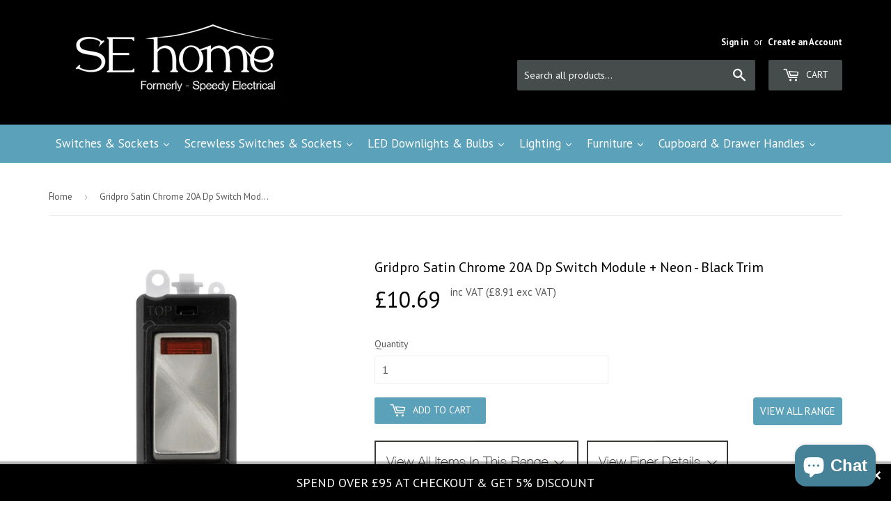

--- FILE ---
content_type: text/html; charset=utf-8
request_url: https://www.sehome.co.uk/products/gridpro-20ax-dp-switch-neon-mod-bksc
body_size: 60871
content:
  
<!doctype html>
<!--[if lt IE 7]><html class="no-js lt-ie9 lt-ie8 lt-ie7" lang="en"> <![endif]-->
<!--[if IE 7]><html class="no-js lt-ie9 lt-ie8" lang="en"> <![endif]-->
<!--[if IE 8]><html class="no-js lt-ie9" lang="en"> <![endif]-->
<!--[if IE 9 ]><html class="ie9 no-js"> <![endif]-->
<!--[if (gt IE 9)|!(IE)]><!--> <html class="no-touch no-js"> <!--<![endif]-->
<head>
	<!-- Added by AVADA SEO Suite -->
	

	<!-- /Added by AVADA SEO Suite -->

  
  
<script>
      
    </script>
<meta name="msvalidate.01" content="DA9B65C5BF5AFB44E43CB4FD40817388" />
  <!-- Basic page needs ================================================== -->
  <meta charset="utf-8">
  <meta http-equiv="X-UA-Compatible" content="IE=edge,chrome=1">
  <meta name="google-site-verification" content="_PAowOwg24gv54Ttis77f99LI-nZGEheOI13sCK0jzA" />

  
  <link rel="shortcut icon" href="//www.sehome.co.uk/cdn/shop/t/32/assets/favicon.png?v=87155676516779544621674485879" type="image/png" />
  

  <!-- Title and description ================================================== -->
  <title>
  Gridpro Satin Chrome 20A Dp Switch Module + Neon - Black Trim &ndash; SE Home
  </title>


  
    <meta name="description" content="   Gridpro enables you to combine different modules onto the same plate so you to create a custom fit, unique to your living spaceWe offer a comprehensive range of finishes and modules available to offer ultimate flexibility including:Light Switch Modules;Toggle Switch Modules;Dimmer Modules;13amp Fused Spur Modules;20">
  

  <!-- Product meta ================================================== -->
  

  <meta property="og:type" content="product">
  <meta property="og:title" content="Gridpro Satin Chrome 20A Dp Switch Module + Neon - Black Trim">
  <meta property="og:url" content="https://www.sehome.co.uk/products/gridpro-20ax-dp-switch-neon-mod-bksc">
  
  <meta property="og:image" content="http://www.sehome.co.uk/cdn/shop/products/GM2018NBKSC_1024x1024.png?v=1680347704">
  <meta property="og:image:secure_url" content="https://www.sehome.co.uk/cdn/shop/products/GM2018NBKSC_1024x1024.png?v=1680347704">
  
  <meta property="og:price:amount" content="10.69">
  <meta property="og:price:currency" content="GBP">


  
    <meta property="og:description" content="   Gridpro enables you to combine different modules onto the same plate so you to create a custom fit, unique to your living spaceWe offer a comprehensive range of finishes and modules available to offer ultimate flexibility including:Light Switch Modules;Toggle Switch Modules;Dimmer Modules;13amp Fused Spur Modules;20">
  

  <meta property="og:site_name" content="SE Home">

  


<meta name="twitter:card" content="summary">


  <meta name="twitter:card" content="product">
  <meta name="twitter:title" content="Gridpro Satin Chrome 20A Dp Switch Module + Neon - Black Trim">
  <meta name="twitter:description" content="
   
Gridpro enables you to combine different modules onto the same plate so you to create a custom fit, unique to your living spaceWe offer a comprehensive range of finishes and modules available to offer ultimate flexibility including:Light Switch Modules;Toggle Switch Modules;Dimmer Modules;13amp Fused Spur Modules;20A DP Switch ModulesIf there any module that you require that are not listed simply drop us an email.As well as the wide range of modules to choose from all of our switch modules are 20A rated so they are ideal for both domestic and commercial applications.This range will complement your existing installation, as the range was specifically designed to seamlessly match our existing ranges of Click wiring accessories.
">
  <meta name="twitter:image" content="https://www.sehome.co.uk/cdn/shop/products/GM2018NBKSC_large.png?v=1680347704">
  <meta name="twitter:image:width" content="480">
  <meta name="twitter:image:height" content="480">



  <!-- Helpers ================================================== -->
  <link rel="canonical" href="https://www.sehome.co.uk/products/gridpro-20ax-dp-switch-neon-mod-bksc">
  <meta name="viewport" content="width=device-width,initial-scale=1">

  

  <!-- CSS ================================================== -->
  <link href="//www.sehome.co.uk/cdn/shop/t/32/assets/timber.scss.css?v=161634444170209671061761749454" rel="stylesheet" type="text/css" media="all" />
  
  
  
  <link href="//fonts.googleapis.com/css?family=PT+Sans:400,700" rel="stylesheet" type="text/css" media="all" />


  


  



  <!-- Header hook for plugins ================================================== -->

  
  <script>window.performance && window.performance.mark && window.performance.mark('shopify.content_for_header.start');</script><meta name="google-site-verification" content="_PAowOwg24gv54Ttis77f99LI-nZGEheOI13sCK0jzA">
<meta name="facebook-domain-verification" content="dwf30qwrj1rhypxm0818l2c639puxj">
<meta name="facebook-domain-verification" content="duvp2wafq8ujfslwg37o81uwgy71n6">
<meta name="google-site-verification" content="aUEw6lpZEoe7q0zSiXaHCnXDqzBLhv8oV99kp0ZlVes">
<meta id="shopify-digital-wallet" name="shopify-digital-wallet" content="/13047303/digital_wallets/dialog">
<meta name="shopify-checkout-api-token" content="d8a81e6fcc246c4bd04623d56880bc1c">
<meta id="in-context-paypal-metadata" data-shop-id="13047303" data-venmo-supported="false" data-environment="production" data-locale="en_US" data-paypal-v4="true" data-currency="GBP">
<link rel="alternate" type="application/json+oembed" href="https://www.sehome.co.uk/products/gridpro-20ax-dp-switch-neon-mod-bksc.oembed">
<script async="async" src="/checkouts/internal/preloads.js?locale=en-GB"></script>
<link rel="preconnect" href="https://shop.app" crossorigin="anonymous">
<script async="async" src="https://shop.app/checkouts/internal/preloads.js?locale=en-GB&shop_id=13047303" crossorigin="anonymous"></script>
<script id="apple-pay-shop-capabilities" type="application/json">{"shopId":13047303,"countryCode":"GB","currencyCode":"GBP","merchantCapabilities":["supports3DS"],"merchantId":"gid:\/\/shopify\/Shop\/13047303","merchantName":"SE Home","requiredBillingContactFields":["postalAddress","email","phone"],"requiredShippingContactFields":["postalAddress","email","phone"],"shippingType":"shipping","supportedNetworks":["visa","maestro","masterCard","amex","discover","elo"],"total":{"type":"pending","label":"SE Home","amount":"1.00"},"shopifyPaymentsEnabled":true,"supportsSubscriptions":true}</script>
<script id="shopify-features" type="application/json">{"accessToken":"d8a81e6fcc246c4bd04623d56880bc1c","betas":["rich-media-storefront-analytics"],"domain":"www.sehome.co.uk","predictiveSearch":true,"shopId":13047303,"locale":"en"}</script>
<script>var Shopify = Shopify || {};
Shopify.shop = "speedy-electrical.myshopify.com";
Shopify.locale = "en";
Shopify.currency = {"active":"GBP","rate":"1.0"};
Shopify.country = "GB";
Shopify.theme = {"name":"05 Jan 2021","id":121134514261,"schema_name":null,"schema_version":null,"theme_store_id":null,"role":"main"};
Shopify.theme.handle = "null";
Shopify.theme.style = {"id":null,"handle":null};
Shopify.cdnHost = "www.sehome.co.uk/cdn";
Shopify.routes = Shopify.routes || {};
Shopify.routes.root = "/";</script>
<script type="module">!function(o){(o.Shopify=o.Shopify||{}).modules=!0}(window);</script>
<script>!function(o){function n(){var o=[];function n(){o.push(Array.prototype.slice.apply(arguments))}return n.q=o,n}var t=o.Shopify=o.Shopify||{};t.loadFeatures=n(),t.autoloadFeatures=n()}(window);</script>
<script>
  window.ShopifyPay = window.ShopifyPay || {};
  window.ShopifyPay.apiHost = "shop.app\/pay";
  window.ShopifyPay.redirectState = null;
</script>
<script id="shop-js-analytics" type="application/json">{"pageType":"product"}</script>
<script defer="defer" async type="module" src="//www.sehome.co.uk/cdn/shopifycloud/shop-js/modules/v2/client.init-shop-cart-sync_BT-GjEfc.en.esm.js"></script>
<script defer="defer" async type="module" src="//www.sehome.co.uk/cdn/shopifycloud/shop-js/modules/v2/chunk.common_D58fp_Oc.esm.js"></script>
<script defer="defer" async type="module" src="//www.sehome.co.uk/cdn/shopifycloud/shop-js/modules/v2/chunk.modal_xMitdFEc.esm.js"></script>
<script type="module">
  await import("//www.sehome.co.uk/cdn/shopifycloud/shop-js/modules/v2/client.init-shop-cart-sync_BT-GjEfc.en.esm.js");
await import("//www.sehome.co.uk/cdn/shopifycloud/shop-js/modules/v2/chunk.common_D58fp_Oc.esm.js");
await import("//www.sehome.co.uk/cdn/shopifycloud/shop-js/modules/v2/chunk.modal_xMitdFEc.esm.js");

  window.Shopify.SignInWithShop?.initShopCartSync?.({"fedCMEnabled":true,"windoidEnabled":true});

</script>
<script>
  window.Shopify = window.Shopify || {};
  if (!window.Shopify.featureAssets) window.Shopify.featureAssets = {};
  window.Shopify.featureAssets['shop-js'] = {"shop-cart-sync":["modules/v2/client.shop-cart-sync_DZOKe7Ll.en.esm.js","modules/v2/chunk.common_D58fp_Oc.esm.js","modules/v2/chunk.modal_xMitdFEc.esm.js"],"init-fed-cm":["modules/v2/client.init-fed-cm_B6oLuCjv.en.esm.js","modules/v2/chunk.common_D58fp_Oc.esm.js","modules/v2/chunk.modal_xMitdFEc.esm.js"],"shop-cash-offers":["modules/v2/client.shop-cash-offers_D2sdYoxE.en.esm.js","modules/v2/chunk.common_D58fp_Oc.esm.js","modules/v2/chunk.modal_xMitdFEc.esm.js"],"shop-login-button":["modules/v2/client.shop-login-button_QeVjl5Y3.en.esm.js","modules/v2/chunk.common_D58fp_Oc.esm.js","modules/v2/chunk.modal_xMitdFEc.esm.js"],"pay-button":["modules/v2/client.pay-button_DXTOsIq6.en.esm.js","modules/v2/chunk.common_D58fp_Oc.esm.js","modules/v2/chunk.modal_xMitdFEc.esm.js"],"shop-button":["modules/v2/client.shop-button_DQZHx9pm.en.esm.js","modules/v2/chunk.common_D58fp_Oc.esm.js","modules/v2/chunk.modal_xMitdFEc.esm.js"],"avatar":["modules/v2/client.avatar_BTnouDA3.en.esm.js"],"init-windoid":["modules/v2/client.init-windoid_CR1B-cfM.en.esm.js","modules/v2/chunk.common_D58fp_Oc.esm.js","modules/v2/chunk.modal_xMitdFEc.esm.js"],"init-shop-for-new-customer-accounts":["modules/v2/client.init-shop-for-new-customer-accounts_C_vY_xzh.en.esm.js","modules/v2/client.shop-login-button_QeVjl5Y3.en.esm.js","modules/v2/chunk.common_D58fp_Oc.esm.js","modules/v2/chunk.modal_xMitdFEc.esm.js"],"init-shop-email-lookup-coordinator":["modules/v2/client.init-shop-email-lookup-coordinator_BI7n9ZSv.en.esm.js","modules/v2/chunk.common_D58fp_Oc.esm.js","modules/v2/chunk.modal_xMitdFEc.esm.js"],"init-shop-cart-sync":["modules/v2/client.init-shop-cart-sync_BT-GjEfc.en.esm.js","modules/v2/chunk.common_D58fp_Oc.esm.js","modules/v2/chunk.modal_xMitdFEc.esm.js"],"shop-toast-manager":["modules/v2/client.shop-toast-manager_DiYdP3xc.en.esm.js","modules/v2/chunk.common_D58fp_Oc.esm.js","modules/v2/chunk.modal_xMitdFEc.esm.js"],"init-customer-accounts":["modules/v2/client.init-customer-accounts_D9ZNqS-Q.en.esm.js","modules/v2/client.shop-login-button_QeVjl5Y3.en.esm.js","modules/v2/chunk.common_D58fp_Oc.esm.js","modules/v2/chunk.modal_xMitdFEc.esm.js"],"init-customer-accounts-sign-up":["modules/v2/client.init-customer-accounts-sign-up_iGw4briv.en.esm.js","modules/v2/client.shop-login-button_QeVjl5Y3.en.esm.js","modules/v2/chunk.common_D58fp_Oc.esm.js","modules/v2/chunk.modal_xMitdFEc.esm.js"],"shop-follow-button":["modules/v2/client.shop-follow-button_CqMgW2wH.en.esm.js","modules/v2/chunk.common_D58fp_Oc.esm.js","modules/v2/chunk.modal_xMitdFEc.esm.js"],"checkout-modal":["modules/v2/client.checkout-modal_xHeaAweL.en.esm.js","modules/v2/chunk.common_D58fp_Oc.esm.js","modules/v2/chunk.modal_xMitdFEc.esm.js"],"shop-login":["modules/v2/client.shop-login_D91U-Q7h.en.esm.js","modules/v2/chunk.common_D58fp_Oc.esm.js","modules/v2/chunk.modal_xMitdFEc.esm.js"],"lead-capture":["modules/v2/client.lead-capture_BJmE1dJe.en.esm.js","modules/v2/chunk.common_D58fp_Oc.esm.js","modules/v2/chunk.modal_xMitdFEc.esm.js"],"payment-terms":["modules/v2/client.payment-terms_Ci9AEqFq.en.esm.js","modules/v2/chunk.common_D58fp_Oc.esm.js","modules/v2/chunk.modal_xMitdFEc.esm.js"]};
</script>
<script>(function() {
  var isLoaded = false;
  function asyncLoad() {
    if (isLoaded) return;
    isLoaded = true;
    var urls = ["https:\/\/loox.io\/widget\/NkxFqKMuzI\/loox.1547643512137.js?shop=speedy-electrical.myshopify.com","\/\/full-page-zoom.product-image-zoom.com\/js\/core\/main.min.js?timestamp=1677330553\u0026shop=speedy-electrical.myshopify.com","https:\/\/s3.eu-west-1.amazonaws.com\/production-klarna-il-shopify-osm\/a6c5e37d3b587ca7438f15aa90b429b47085a035\/speedy-electrical.myshopify.com-1708611953179.js?shop=speedy-electrical.myshopify.com","https:\/\/cdn.seguno.com\/storefront.js?v=1.0.0\u0026id=dd1ee777e7064a9d80f16966763c901a\u0026bv=1766999410000\u0026cv=1730737739000\u0026shop=speedy-electrical.myshopify.com"];
    for (var i = 0; i < urls.length; i++) {
      var s = document.createElement('script');
      s.type = 'text/javascript';
      s.async = true;
      s.src = urls[i];
      var x = document.getElementsByTagName('script')[0];
      x.parentNode.insertBefore(s, x);
    }
  };
  if(window.attachEvent) {
    window.attachEvent('onload', asyncLoad);
  } else {
    window.addEventListener('load', asyncLoad, false);
  }
})();</script>
<script id="__st">var __st={"a":13047303,"offset":0,"reqid":"4581d171-2b22-419e-b724-8b9890995b0c-1769129051","pageurl":"www.sehome.co.uk\/products\/gridpro-20ax-dp-switch-neon-mod-bksc","u":"eb63f980763f","p":"product","rtyp":"product","rid":4794929512533};</script>
<script>window.ShopifyPaypalV4VisibilityTracking = true;</script>
<script id="captcha-bootstrap">!function(){'use strict';const t='contact',e='account',n='new_comment',o=[[t,t],['blogs',n],['comments',n],[t,'customer']],c=[[e,'customer_login'],[e,'guest_login'],[e,'recover_customer_password'],[e,'create_customer']],r=t=>t.map((([t,e])=>`form[action*='/${t}']:not([data-nocaptcha='true']) input[name='form_type'][value='${e}']`)).join(','),a=t=>()=>t?[...document.querySelectorAll(t)].map((t=>t.form)):[];function s(){const t=[...o],e=r(t);return a(e)}const i='password',u='form_key',d=['recaptcha-v3-token','g-recaptcha-response','h-captcha-response',i],f=()=>{try{return window.sessionStorage}catch{return}},m='__shopify_v',_=t=>t.elements[u];function p(t,e,n=!1){try{const o=window.sessionStorage,c=JSON.parse(o.getItem(e)),{data:r}=function(t){const{data:e,action:n}=t;return t[m]||n?{data:e,action:n}:{data:t,action:n}}(c);for(const[e,n]of Object.entries(r))t.elements[e]&&(t.elements[e].value=n);n&&o.removeItem(e)}catch(o){console.error('form repopulation failed',{error:o})}}const l='form_type',E='cptcha';function T(t){t.dataset[E]=!0}const w=window,h=w.document,L='Shopify',v='ce_forms',y='captcha';let A=!1;((t,e)=>{const n=(g='f06e6c50-85a8-45c8-87d0-21a2b65856fe',I='https://cdn.shopify.com/shopifycloud/storefront-forms-hcaptcha/ce_storefront_forms_captcha_hcaptcha.v1.5.2.iife.js',D={infoText:'Protected by hCaptcha',privacyText:'Privacy',termsText:'Terms'},(t,e,n)=>{const o=w[L][v],c=o.bindForm;if(c)return c(t,g,e,D).then(n);var r;o.q.push([[t,g,e,D],n]),r=I,A||(h.body.append(Object.assign(h.createElement('script'),{id:'captcha-provider',async:!0,src:r})),A=!0)});var g,I,D;w[L]=w[L]||{},w[L][v]=w[L][v]||{},w[L][v].q=[],w[L][y]=w[L][y]||{},w[L][y].protect=function(t,e){n(t,void 0,e),T(t)},Object.freeze(w[L][y]),function(t,e,n,w,h,L){const[v,y,A,g]=function(t,e,n){const i=e?o:[],u=t?c:[],d=[...i,...u],f=r(d),m=r(i),_=r(d.filter((([t,e])=>n.includes(e))));return[a(f),a(m),a(_),s()]}(w,h,L),I=t=>{const e=t.target;return e instanceof HTMLFormElement?e:e&&e.form},D=t=>v().includes(t);t.addEventListener('submit',(t=>{const e=I(t);if(!e)return;const n=D(e)&&!e.dataset.hcaptchaBound&&!e.dataset.recaptchaBound,o=_(e),c=g().includes(e)&&(!o||!o.value);(n||c)&&t.preventDefault(),c&&!n&&(function(t){try{if(!f())return;!function(t){const e=f();if(!e)return;const n=_(t);if(!n)return;const o=n.value;o&&e.removeItem(o)}(t);const e=Array.from(Array(32),(()=>Math.random().toString(36)[2])).join('');!function(t,e){_(t)||t.append(Object.assign(document.createElement('input'),{type:'hidden',name:u})),t.elements[u].value=e}(t,e),function(t,e){const n=f();if(!n)return;const o=[...t.querySelectorAll(`input[type='${i}']`)].map((({name:t})=>t)),c=[...d,...o],r={};for(const[a,s]of new FormData(t).entries())c.includes(a)||(r[a]=s);n.setItem(e,JSON.stringify({[m]:1,action:t.action,data:r}))}(t,e)}catch(e){console.error('failed to persist form',e)}}(e),e.submit())}));const S=(t,e)=>{t&&!t.dataset[E]&&(n(t,e.some((e=>e===t))),T(t))};for(const o of['focusin','change'])t.addEventListener(o,(t=>{const e=I(t);D(e)&&S(e,y())}));const B=e.get('form_key'),M=e.get(l),P=B&&M;t.addEventListener('DOMContentLoaded',(()=>{const t=y();if(P)for(const e of t)e.elements[l].value===M&&p(e,B);[...new Set([...A(),...v().filter((t=>'true'===t.dataset.shopifyCaptcha))])].forEach((e=>S(e,t)))}))}(h,new URLSearchParams(w.location.search),n,t,e,['guest_login'])})(!0,!0)}();</script>
<script integrity="sha256-4kQ18oKyAcykRKYeNunJcIwy7WH5gtpwJnB7kiuLZ1E=" data-source-attribution="shopify.loadfeatures" defer="defer" src="//www.sehome.co.uk/cdn/shopifycloud/storefront/assets/storefront/load_feature-a0a9edcb.js" crossorigin="anonymous"></script>
<script crossorigin="anonymous" defer="defer" src="//www.sehome.co.uk/cdn/shopifycloud/storefront/assets/shopify_pay/storefront-65b4c6d7.js?v=20250812"></script>
<script data-source-attribution="shopify.dynamic_checkout.dynamic.init">var Shopify=Shopify||{};Shopify.PaymentButton=Shopify.PaymentButton||{isStorefrontPortableWallets:!0,init:function(){window.Shopify.PaymentButton.init=function(){};var t=document.createElement("script");t.src="https://www.sehome.co.uk/cdn/shopifycloud/portable-wallets/latest/portable-wallets.en.js",t.type="module",document.head.appendChild(t)}};
</script>
<script data-source-attribution="shopify.dynamic_checkout.buyer_consent">
  function portableWalletsHideBuyerConsent(e){var t=document.getElementById("shopify-buyer-consent"),n=document.getElementById("shopify-subscription-policy-button");t&&n&&(t.classList.add("hidden"),t.setAttribute("aria-hidden","true"),n.removeEventListener("click",e))}function portableWalletsShowBuyerConsent(e){var t=document.getElementById("shopify-buyer-consent"),n=document.getElementById("shopify-subscription-policy-button");t&&n&&(t.classList.remove("hidden"),t.removeAttribute("aria-hidden"),n.addEventListener("click",e))}window.Shopify?.PaymentButton&&(window.Shopify.PaymentButton.hideBuyerConsent=portableWalletsHideBuyerConsent,window.Shopify.PaymentButton.showBuyerConsent=portableWalletsShowBuyerConsent);
</script>
<script data-source-attribution="shopify.dynamic_checkout.cart.bootstrap">document.addEventListener("DOMContentLoaded",(function(){function t(){return document.querySelector("shopify-accelerated-checkout-cart, shopify-accelerated-checkout")}if(t())Shopify.PaymentButton.init();else{new MutationObserver((function(e,n){t()&&(Shopify.PaymentButton.init(),n.disconnect())})).observe(document.body,{childList:!0,subtree:!0})}}));
</script>
<script id='scb4127' type='text/javascript' async='' src='https://www.sehome.co.uk/cdn/shopifycloud/privacy-banner/storefront-banner.js'></script><link id="shopify-accelerated-checkout-styles" rel="stylesheet" media="screen" href="https://www.sehome.co.uk/cdn/shopifycloud/portable-wallets/latest/accelerated-checkout-backwards-compat.css" crossorigin="anonymous">
<style id="shopify-accelerated-checkout-cart">
        #shopify-buyer-consent {
  margin-top: 1em;
  display: inline-block;
  width: 100%;
}

#shopify-buyer-consent.hidden {
  display: none;
}

#shopify-subscription-policy-button {
  background: none;
  border: none;
  padding: 0;
  text-decoration: underline;
  font-size: inherit;
  cursor: pointer;
}

#shopify-subscription-policy-button::before {
  box-shadow: none;
}

      </style>

<script>window.performance && window.performance.mark && window.performance.mark('shopify.content_for_header.end');</script>

  

<!--[if lt IE 9]>
<script src="//cdnjs.cloudflare.com/ajax/libs/html5shiv/3.7.2/html5shiv.min.js" type="text/javascript"></script>
<script src="//www.sehome.co.uk/cdn/shop/t/32/assets/respond.min.js?v=52248677837542619231640020211" type="text/javascript"></script>
<link href="//www.sehome.co.uk/cdn/shop/t/32/assets/respond-proxy.html" id="respond-proxy" rel="respond-proxy" />
<link href="//www.sehome.co.uk/search?q=cb814282eb2979ac52e632c22453eed0" id="respond-redirect" rel="respond-redirect" />
<script src="//www.sehome.co.uk/search?q=cb814282eb2979ac52e632c22453eed0" type="text/javascript"></script>
<![endif]-->
<!--[if (lte IE 9) ]><script src="//www.sehome.co.uk/cdn/shop/t/32/assets/match-media.min.js?v=159635276924582161481640020161" type="text/javascript"></script><![endif]-->





  
  
  

  <script src="//ajax.googleapis.com/ajax/libs/jquery/1.11.0/jquery.min.js" type="text/javascript"></script>
  <script src="//www.sehome.co.uk/cdn/shop/t/32/assets/modernizr.min.js?v=26620055551102246001640020163" type="text/javascript"></script>

  





  <link href="//www.sehome.co.uk/cdn/shop/t/32/assets/scm-product-label.css?v=12074897745735074611673879985" rel="stylesheet" type="text/css" media="all" />


<script>
if ((typeof SECOMAPP) == 'undefined') {
    var SECOMAPP = {};
}
if ((typeof SECOMAPP.pl) == 'undefined') {
    SECOMAPP.pl = {};
}








SECOMAPP.page = 'product';
SECOMAPP.pl.product = {
    id: 4794929512533,
    published_at: "2020-10-25 17:04:05 +0000",
    price: 1069,  
    tags: ["All Black Inserts","Control Switches","Custom Switches"], 
    variants: [  {
        id: 32838347325525,
        price: 1069  ,
        inventory_quantity: -1   ,
        weight: 250  ,
        sku: 'GM2018NBKSC'  } 
        
    ],
    collections: [  5060100107,  2369093643,  5060132875,  393052743,  269257080917,  ]
};
</script>



    
         <script src="//www.sehome.co.uk/cdn/shop/t/32/assets/scm-product-label.js?v=138684204699692076871673879984" type="text/javascript"></script>
    


                  <script src="//www.sehome.co.uk/cdn/shop/t/32/assets/bss-file-configdata.js?v=148089471651796208161673881594" type="text/javascript"></script><script>
              if (typeof BSS_PL == 'undefined') {
                  var BSS_PL = {};
              }
              
              var bssPlApiServer = "https://product-labels-pro.bsscommerce.com";
              BSS_PL.customerTags = 'null';
              BSS_PL.configData = configDatas;
              BSS_PL.storeId = 31485;
              BSS_PL.currentPlan = "false";
              BSS_PL.storeIdCustomOld = "10678";
              BSS_PL.storeIdOldWIthPriority = "12200";
              BSS_PL.apiServerProduction = "https://product-labels-pro.bsscommerce.com";
              
              BSS_PL.integration = {"laiReview":{"status":0,"config":[]}}
              </script>
          <style>
.homepage-slideshow .slick-slide .bss_pl_img {
    visibility: hidden !important;
}
</style><script>function fixBugForStores($, BSS_PL, parent, page, htmlLabel) { return false;}</script>
                    
	<script>var loox_global_hash = '1767775521453';</script><script>var loox_floating_widget = {"active":true,"rtl":false,"default_text":"Reviews","position":"right","button_text":"Customer Reviews","button_bg_color":"ecc373","button_text_color":"FFFFFF","display_on_home_page":true,"display_on_product_page":true,"display_on_cart_page":false,"display_on_other_pages":true,"hide_on_mobile":false,"border_radius":{"key":"extraRounded","value":"16px","label":"Extra Rounded"},"orientation":"default"};
</script><style>.loox-reviews-default { max-width: 1200px; margin: 0 auto; }.loox-rating .loox-icon { color:#5ca1ba; }
:root { --lxs-rating-icon-color: #5ca1ba; }</style>


<!-- BEGIN app block: shopify://apps/simprosys-google-shopping-feed/blocks/core_settings_block/1f0b859e-9fa6-4007-97e8-4513aff5ff3b --><!-- BEGIN: GSF App Core Tags & Scripts by Simprosys Google Shopping Feed -->









<!-- END: GSF App Core Tags & Scripts by Simprosys Google Shopping Feed -->
<!-- END app block --><!-- BEGIN app block: shopify://apps/pagefly-page-builder/blocks/app-embed/83e179f7-59a0-4589-8c66-c0dddf959200 -->

<!-- BEGIN app snippet: pagefly-cro-ab-testing-main -->







<script>
  ;(function () {
    const url = new URL(window.location)
    const viewParam = url.searchParams.get('view')
    if (viewParam && viewParam.includes('variant-pf-')) {
      url.searchParams.set('pf_v', viewParam)
      url.searchParams.delete('view')
      window.history.replaceState({}, '', url)
    }
  })()
</script>



<script type='module'>
  
  window.PAGEFLY_CRO = window.PAGEFLY_CRO || {}

  window.PAGEFLY_CRO['data_debug'] = {
    original_template_suffix: "all_products",
    allow_ab_test: false,
    ab_test_start_time: 0,
    ab_test_end_time: 0,
    today_date_time: 1769129052000,
  }
  window.PAGEFLY_CRO['GA4'] = { enabled: false}
</script>

<!-- END app snippet -->








  <script src='https://cdn.shopify.com/extensions/019bb4f9-aed6-78a3-be91-e9d44663e6bf/pagefly-page-builder-215/assets/pagefly-helper.js' defer='defer'></script>

  <script src='https://cdn.shopify.com/extensions/019bb4f9-aed6-78a3-be91-e9d44663e6bf/pagefly-page-builder-215/assets/pagefly-general-helper.js' defer='defer'></script>

  <script src='https://cdn.shopify.com/extensions/019bb4f9-aed6-78a3-be91-e9d44663e6bf/pagefly-page-builder-215/assets/pagefly-snap-slider.js' defer='defer'></script>

  <script src='https://cdn.shopify.com/extensions/019bb4f9-aed6-78a3-be91-e9d44663e6bf/pagefly-page-builder-215/assets/pagefly-slideshow-v3.js' defer='defer'></script>

  <script src='https://cdn.shopify.com/extensions/019bb4f9-aed6-78a3-be91-e9d44663e6bf/pagefly-page-builder-215/assets/pagefly-slideshow-v4.js' defer='defer'></script>

  <script src='https://cdn.shopify.com/extensions/019bb4f9-aed6-78a3-be91-e9d44663e6bf/pagefly-page-builder-215/assets/pagefly-glider.js' defer='defer'></script>

  <script src='https://cdn.shopify.com/extensions/019bb4f9-aed6-78a3-be91-e9d44663e6bf/pagefly-page-builder-215/assets/pagefly-slideshow-v1-v2.js' defer='defer'></script>

  <script src='https://cdn.shopify.com/extensions/019bb4f9-aed6-78a3-be91-e9d44663e6bf/pagefly-page-builder-215/assets/pagefly-product-media.js' defer='defer'></script>

  <script src='https://cdn.shopify.com/extensions/019bb4f9-aed6-78a3-be91-e9d44663e6bf/pagefly-page-builder-215/assets/pagefly-product.js' defer='defer'></script>


<script id='pagefly-helper-data' type='application/json'>
  {
    "page_optimization": {
      "assets_prefetching": false
    },
    "elements_asset_mapper": {
      "Accordion": "https://cdn.shopify.com/extensions/019bb4f9-aed6-78a3-be91-e9d44663e6bf/pagefly-page-builder-215/assets/pagefly-accordion.js",
      "Accordion3": "https://cdn.shopify.com/extensions/019bb4f9-aed6-78a3-be91-e9d44663e6bf/pagefly-page-builder-215/assets/pagefly-accordion3.js",
      "CountDown": "https://cdn.shopify.com/extensions/019bb4f9-aed6-78a3-be91-e9d44663e6bf/pagefly-page-builder-215/assets/pagefly-countdown.js",
      "GMap1": "https://cdn.shopify.com/extensions/019bb4f9-aed6-78a3-be91-e9d44663e6bf/pagefly-page-builder-215/assets/pagefly-gmap.js",
      "GMap2": "https://cdn.shopify.com/extensions/019bb4f9-aed6-78a3-be91-e9d44663e6bf/pagefly-page-builder-215/assets/pagefly-gmap.js",
      "GMapBasicV2": "https://cdn.shopify.com/extensions/019bb4f9-aed6-78a3-be91-e9d44663e6bf/pagefly-page-builder-215/assets/pagefly-gmap.js",
      "GMapAdvancedV2": "https://cdn.shopify.com/extensions/019bb4f9-aed6-78a3-be91-e9d44663e6bf/pagefly-page-builder-215/assets/pagefly-gmap.js",
      "HTML.Video": "https://cdn.shopify.com/extensions/019bb4f9-aed6-78a3-be91-e9d44663e6bf/pagefly-page-builder-215/assets/pagefly-htmlvideo.js",
      "HTML.Video2": "https://cdn.shopify.com/extensions/019bb4f9-aed6-78a3-be91-e9d44663e6bf/pagefly-page-builder-215/assets/pagefly-htmlvideo2.js",
      "HTML.Video3": "https://cdn.shopify.com/extensions/019bb4f9-aed6-78a3-be91-e9d44663e6bf/pagefly-page-builder-215/assets/pagefly-htmlvideo2.js",
      "BackgroundVideo": "https://cdn.shopify.com/extensions/019bb4f9-aed6-78a3-be91-e9d44663e6bf/pagefly-page-builder-215/assets/pagefly-htmlvideo2.js",
      "Instagram": "https://cdn.shopify.com/extensions/019bb4f9-aed6-78a3-be91-e9d44663e6bf/pagefly-page-builder-215/assets/pagefly-instagram.js",
      "Instagram2": "https://cdn.shopify.com/extensions/019bb4f9-aed6-78a3-be91-e9d44663e6bf/pagefly-page-builder-215/assets/pagefly-instagram.js",
      "Insta3": "https://cdn.shopify.com/extensions/019bb4f9-aed6-78a3-be91-e9d44663e6bf/pagefly-page-builder-215/assets/pagefly-instagram3.js",
      "Tabs": "https://cdn.shopify.com/extensions/019bb4f9-aed6-78a3-be91-e9d44663e6bf/pagefly-page-builder-215/assets/pagefly-tab.js",
      "Tabs3": "https://cdn.shopify.com/extensions/019bb4f9-aed6-78a3-be91-e9d44663e6bf/pagefly-page-builder-215/assets/pagefly-tab3.js",
      "ProductBox": "https://cdn.shopify.com/extensions/019bb4f9-aed6-78a3-be91-e9d44663e6bf/pagefly-page-builder-215/assets/pagefly-cart.js",
      "FBPageBox2": "https://cdn.shopify.com/extensions/019bb4f9-aed6-78a3-be91-e9d44663e6bf/pagefly-page-builder-215/assets/pagefly-facebook.js",
      "FBLikeButton2": "https://cdn.shopify.com/extensions/019bb4f9-aed6-78a3-be91-e9d44663e6bf/pagefly-page-builder-215/assets/pagefly-facebook.js",
      "TwitterFeed2": "https://cdn.shopify.com/extensions/019bb4f9-aed6-78a3-be91-e9d44663e6bf/pagefly-page-builder-215/assets/pagefly-twitter.js",
      "Paragraph4": "https://cdn.shopify.com/extensions/019bb4f9-aed6-78a3-be91-e9d44663e6bf/pagefly-page-builder-215/assets/pagefly-paragraph4.js",

      "AliReviews": "https://cdn.shopify.com/extensions/019bb4f9-aed6-78a3-be91-e9d44663e6bf/pagefly-page-builder-215/assets/pagefly-3rd-elements.js",
      "BackInStock": "https://cdn.shopify.com/extensions/019bb4f9-aed6-78a3-be91-e9d44663e6bf/pagefly-page-builder-215/assets/pagefly-3rd-elements.js",
      "GloboBackInStock": "https://cdn.shopify.com/extensions/019bb4f9-aed6-78a3-be91-e9d44663e6bf/pagefly-page-builder-215/assets/pagefly-3rd-elements.js",
      "GrowaveWishlist": "https://cdn.shopify.com/extensions/019bb4f9-aed6-78a3-be91-e9d44663e6bf/pagefly-page-builder-215/assets/pagefly-3rd-elements.js",
      "InfiniteOptionsShopPad": "https://cdn.shopify.com/extensions/019bb4f9-aed6-78a3-be91-e9d44663e6bf/pagefly-page-builder-215/assets/pagefly-3rd-elements.js",
      "InkybayProductPersonalizer": "https://cdn.shopify.com/extensions/019bb4f9-aed6-78a3-be91-e9d44663e6bf/pagefly-page-builder-215/assets/pagefly-3rd-elements.js",
      "LimeSpot": "https://cdn.shopify.com/extensions/019bb4f9-aed6-78a3-be91-e9d44663e6bf/pagefly-page-builder-215/assets/pagefly-3rd-elements.js",
      "Loox": "https://cdn.shopify.com/extensions/019bb4f9-aed6-78a3-be91-e9d44663e6bf/pagefly-page-builder-215/assets/pagefly-3rd-elements.js",
      "Opinew": "https://cdn.shopify.com/extensions/019bb4f9-aed6-78a3-be91-e9d44663e6bf/pagefly-page-builder-215/assets/pagefly-3rd-elements.js",
      "Powr": "https://cdn.shopify.com/extensions/019bb4f9-aed6-78a3-be91-e9d44663e6bf/pagefly-page-builder-215/assets/pagefly-3rd-elements.js",
      "ProductReviews": "https://cdn.shopify.com/extensions/019bb4f9-aed6-78a3-be91-e9d44663e6bf/pagefly-page-builder-215/assets/pagefly-3rd-elements.js",
      "PushOwl": "https://cdn.shopify.com/extensions/019bb4f9-aed6-78a3-be91-e9d44663e6bf/pagefly-page-builder-215/assets/pagefly-3rd-elements.js",
      "ReCharge": "https://cdn.shopify.com/extensions/019bb4f9-aed6-78a3-be91-e9d44663e6bf/pagefly-page-builder-215/assets/pagefly-3rd-elements.js",
      "Rivyo": "https://cdn.shopify.com/extensions/019bb4f9-aed6-78a3-be91-e9d44663e6bf/pagefly-page-builder-215/assets/pagefly-3rd-elements.js",
      "TrackingMore": "https://cdn.shopify.com/extensions/019bb4f9-aed6-78a3-be91-e9d44663e6bf/pagefly-page-builder-215/assets/pagefly-3rd-elements.js",
      "Vitals": "https://cdn.shopify.com/extensions/019bb4f9-aed6-78a3-be91-e9d44663e6bf/pagefly-page-builder-215/assets/pagefly-3rd-elements.js",
      "Wiser": "https://cdn.shopify.com/extensions/019bb4f9-aed6-78a3-be91-e9d44663e6bf/pagefly-page-builder-215/assets/pagefly-3rd-elements.js"
    },
    "custom_elements_mapper": {
      "pf-click-action-element": "https://cdn.shopify.com/extensions/019bb4f9-aed6-78a3-be91-e9d44663e6bf/pagefly-page-builder-215/assets/pagefly-click-action-element.js",
      "pf-dialog-element": "https://cdn.shopify.com/extensions/019bb4f9-aed6-78a3-be91-e9d44663e6bf/pagefly-page-builder-215/assets/pagefly-dialog-element.js"
    }
  }
</script>


<!-- END app block --><script src="https://cdn.shopify.com/extensions/e8878072-2f6b-4e89-8082-94b04320908d/inbox-1254/assets/inbox-chat-loader.js" type="text/javascript" defer="defer"></script>
<link href="https://monorail-edge.shopifysvc.com" rel="dns-prefetch">
<script>(function(){if ("sendBeacon" in navigator && "performance" in window) {try {var session_token_from_headers = performance.getEntriesByType('navigation')[0].serverTiming.find(x => x.name == '_s').description;} catch {var session_token_from_headers = undefined;}var session_cookie_matches = document.cookie.match(/_shopify_s=([^;]*)/);var session_token_from_cookie = session_cookie_matches && session_cookie_matches.length === 2 ? session_cookie_matches[1] : "";var session_token = session_token_from_headers || session_token_from_cookie || "";function handle_abandonment_event(e) {var entries = performance.getEntries().filter(function(entry) {return /monorail-edge.shopifysvc.com/.test(entry.name);});if (!window.abandonment_tracked && entries.length === 0) {window.abandonment_tracked = true;var currentMs = Date.now();var navigation_start = performance.timing.navigationStart;var payload = {shop_id: 13047303,url: window.location.href,navigation_start,duration: currentMs - navigation_start,session_token,page_type: "product"};window.navigator.sendBeacon("https://monorail-edge.shopifysvc.com/v1/produce", JSON.stringify({schema_id: "online_store_buyer_site_abandonment/1.1",payload: payload,metadata: {event_created_at_ms: currentMs,event_sent_at_ms: currentMs}}));}}window.addEventListener('pagehide', handle_abandonment_event);}}());</script>
<script id="web-pixels-manager-setup">(function e(e,d,r,n,o){if(void 0===o&&(o={}),!Boolean(null===(a=null===(i=window.Shopify)||void 0===i?void 0:i.analytics)||void 0===a?void 0:a.replayQueue)){var i,a;window.Shopify=window.Shopify||{};var t=window.Shopify;t.analytics=t.analytics||{};var s=t.analytics;s.replayQueue=[],s.publish=function(e,d,r){return s.replayQueue.push([e,d,r]),!0};try{self.performance.mark("wpm:start")}catch(e){}var l=function(){var e={modern:/Edge?\/(1{2}[4-9]|1[2-9]\d|[2-9]\d{2}|\d{4,})\.\d+(\.\d+|)|Firefox\/(1{2}[4-9]|1[2-9]\d|[2-9]\d{2}|\d{4,})\.\d+(\.\d+|)|Chrom(ium|e)\/(9{2}|\d{3,})\.\d+(\.\d+|)|(Maci|X1{2}).+ Version\/(15\.\d+|(1[6-9]|[2-9]\d|\d{3,})\.\d+)([,.]\d+|)( \(\w+\)|)( Mobile\/\w+|) Safari\/|Chrome.+OPR\/(9{2}|\d{3,})\.\d+\.\d+|(CPU[ +]OS|iPhone[ +]OS|CPU[ +]iPhone|CPU IPhone OS|CPU iPad OS)[ +]+(15[._]\d+|(1[6-9]|[2-9]\d|\d{3,})[._]\d+)([._]\d+|)|Android:?[ /-](13[3-9]|1[4-9]\d|[2-9]\d{2}|\d{4,})(\.\d+|)(\.\d+|)|Android.+Firefox\/(13[5-9]|1[4-9]\d|[2-9]\d{2}|\d{4,})\.\d+(\.\d+|)|Android.+Chrom(ium|e)\/(13[3-9]|1[4-9]\d|[2-9]\d{2}|\d{4,})\.\d+(\.\d+|)|SamsungBrowser\/([2-9]\d|\d{3,})\.\d+/,legacy:/Edge?\/(1[6-9]|[2-9]\d|\d{3,})\.\d+(\.\d+|)|Firefox\/(5[4-9]|[6-9]\d|\d{3,})\.\d+(\.\d+|)|Chrom(ium|e)\/(5[1-9]|[6-9]\d|\d{3,})\.\d+(\.\d+|)([\d.]+$|.*Safari\/(?![\d.]+ Edge\/[\d.]+$))|(Maci|X1{2}).+ Version\/(10\.\d+|(1[1-9]|[2-9]\d|\d{3,})\.\d+)([,.]\d+|)( \(\w+\)|)( Mobile\/\w+|) Safari\/|Chrome.+OPR\/(3[89]|[4-9]\d|\d{3,})\.\d+\.\d+|(CPU[ +]OS|iPhone[ +]OS|CPU[ +]iPhone|CPU IPhone OS|CPU iPad OS)[ +]+(10[._]\d+|(1[1-9]|[2-9]\d|\d{3,})[._]\d+)([._]\d+|)|Android:?[ /-](13[3-9]|1[4-9]\d|[2-9]\d{2}|\d{4,})(\.\d+|)(\.\d+|)|Mobile Safari.+OPR\/([89]\d|\d{3,})\.\d+\.\d+|Android.+Firefox\/(13[5-9]|1[4-9]\d|[2-9]\d{2}|\d{4,})\.\d+(\.\d+|)|Android.+Chrom(ium|e)\/(13[3-9]|1[4-9]\d|[2-9]\d{2}|\d{4,})\.\d+(\.\d+|)|Android.+(UC? ?Browser|UCWEB|U3)[ /]?(15\.([5-9]|\d{2,})|(1[6-9]|[2-9]\d|\d{3,})\.\d+)\.\d+|SamsungBrowser\/(5\.\d+|([6-9]|\d{2,})\.\d+)|Android.+MQ{2}Browser\/(14(\.(9|\d{2,})|)|(1[5-9]|[2-9]\d|\d{3,})(\.\d+|))(\.\d+|)|K[Aa][Ii]OS\/(3\.\d+|([4-9]|\d{2,})\.\d+)(\.\d+|)/},d=e.modern,r=e.legacy,n=navigator.userAgent;return n.match(d)?"modern":n.match(r)?"legacy":"unknown"}(),u="modern"===l?"modern":"legacy",c=(null!=n?n:{modern:"",legacy:""})[u],f=function(e){return[e.baseUrl,"/wpm","/b",e.hashVersion,"modern"===e.buildTarget?"m":"l",".js"].join("")}({baseUrl:d,hashVersion:r,buildTarget:u}),m=function(e){var d=e.version,r=e.bundleTarget,n=e.surface,o=e.pageUrl,i=e.monorailEndpoint;return{emit:function(e){var a=e.status,t=e.errorMsg,s=(new Date).getTime(),l=JSON.stringify({metadata:{event_sent_at_ms:s},events:[{schema_id:"web_pixels_manager_load/3.1",payload:{version:d,bundle_target:r,page_url:o,status:a,surface:n,error_msg:t},metadata:{event_created_at_ms:s}}]});if(!i)return console&&console.warn&&console.warn("[Web Pixels Manager] No Monorail endpoint provided, skipping logging."),!1;try{return self.navigator.sendBeacon.bind(self.navigator)(i,l)}catch(e){}var u=new XMLHttpRequest;try{return u.open("POST",i,!0),u.setRequestHeader("Content-Type","text/plain"),u.send(l),!0}catch(e){return console&&console.warn&&console.warn("[Web Pixels Manager] Got an unhandled error while logging to Monorail."),!1}}}}({version:r,bundleTarget:l,surface:e.surface,pageUrl:self.location.href,monorailEndpoint:e.monorailEndpoint});try{o.browserTarget=l,function(e){var d=e.src,r=e.async,n=void 0===r||r,o=e.onload,i=e.onerror,a=e.sri,t=e.scriptDataAttributes,s=void 0===t?{}:t,l=document.createElement("script"),u=document.querySelector("head"),c=document.querySelector("body");if(l.async=n,l.src=d,a&&(l.integrity=a,l.crossOrigin="anonymous"),s)for(var f in s)if(Object.prototype.hasOwnProperty.call(s,f))try{l.dataset[f]=s[f]}catch(e){}if(o&&l.addEventListener("load",o),i&&l.addEventListener("error",i),u)u.appendChild(l);else{if(!c)throw new Error("Did not find a head or body element to append the script");c.appendChild(l)}}({src:f,async:!0,onload:function(){if(!function(){var e,d;return Boolean(null===(d=null===(e=window.Shopify)||void 0===e?void 0:e.analytics)||void 0===d?void 0:d.initialized)}()){var d=window.webPixelsManager.init(e)||void 0;if(d){var r=window.Shopify.analytics;r.replayQueue.forEach((function(e){var r=e[0],n=e[1],o=e[2];d.publishCustomEvent(r,n,o)})),r.replayQueue=[],r.publish=d.publishCustomEvent,r.visitor=d.visitor,r.initialized=!0}}},onerror:function(){return m.emit({status:"failed",errorMsg:"".concat(f," has failed to load")})},sri:function(e){var d=/^sha384-[A-Za-z0-9+/=]+$/;return"string"==typeof e&&d.test(e)}(c)?c:"",scriptDataAttributes:o}),m.emit({status:"loading"})}catch(e){m.emit({status:"failed",errorMsg:(null==e?void 0:e.message)||"Unknown error"})}}})({shopId: 13047303,storefrontBaseUrl: "https://www.sehome.co.uk",extensionsBaseUrl: "https://extensions.shopifycdn.com/cdn/shopifycloud/web-pixels-manager",monorailEndpoint: "https://monorail-edge.shopifysvc.com/unstable/produce_batch",surface: "storefront-renderer",enabledBetaFlags: ["2dca8a86"],webPixelsConfigList: [{"id":"2169995645","configuration":"{\"focusDuration\":\"3\"}","eventPayloadVersion":"v1","runtimeContext":"STRICT","scriptVersion":"5267644d2647fc677b620ee257b1625c","type":"APP","apiClientId":1743893,"privacyPurposes":["ANALYTICS","SALE_OF_DATA"],"dataSharingAdjustments":{"protectedCustomerApprovalScopes":["read_customer_personal_data"]}},{"id":"1984364925","configuration":"{\"account_ID\":\"27263\",\"google_analytics_tracking_tag\":\"1\",\"measurement_id\":\"2\",\"api_secret\":\"3\",\"shop_settings\":\"{\\\"custom_pixel_script\\\":\\\"https:\\\\\\\/\\\\\\\/storage.googleapis.com\\\\\\\/gsf-scripts\\\\\\\/custom-pixels\\\\\\\/speedy-electrical.js\\\"}\"}","eventPayloadVersion":"v1","runtimeContext":"LAX","scriptVersion":"c6b888297782ed4a1cba19cda43d6625","type":"APP","apiClientId":1558137,"privacyPurposes":[],"dataSharingAdjustments":{"protectedCustomerApprovalScopes":["read_customer_address","read_customer_email","read_customer_name","read_customer_personal_data","read_customer_phone"]}},{"id":"930840957","configuration":"{\"config\":\"{\\\"pixel_id\\\":\\\"AW-1062859711\\\",\\\"target_country\\\":\\\"GB\\\",\\\"gtag_events\\\":[{\\\"type\\\":\\\"search\\\",\\\"action_label\\\":\\\"AW-1062859711\\\/TsJACOSy7osBEL_n5_oD\\\"},{\\\"type\\\":\\\"begin_checkout\\\",\\\"action_label\\\":\\\"AW-1062859711\\\/3Pl9COGy7osBEL_n5_oD\\\"},{\\\"type\\\":\\\"view_item\\\",\\\"action_label\\\":[\\\"AW-1062859711\\\/PANXCNuy7osBEL_n5_oD\\\",\\\"MC-18KJJFGWW1\\\"]},{\\\"type\\\":\\\"purchase\\\",\\\"action_label\\\":[\\\"AW-1062859711\\\/trreCNiy7osBEL_n5_oD\\\",\\\"MC-18KJJFGWW1\\\"]},{\\\"type\\\":\\\"page_view\\\",\\\"action_label\\\":[\\\"AW-1062859711\\\/nh87CNWy7osBEL_n5_oD\\\",\\\"MC-18KJJFGWW1\\\"]},{\\\"type\\\":\\\"add_payment_info\\\",\\\"action_label\\\":\\\"AW-1062859711\\\/7g62COey7osBEL_n5_oD\\\"},{\\\"type\\\":\\\"add_to_cart\\\",\\\"action_label\\\":\\\"AW-1062859711\\\/lxuVCN6y7osBEL_n5_oD\\\"}],\\\"enable_monitoring_mode\\\":false}\"}","eventPayloadVersion":"v1","runtimeContext":"OPEN","scriptVersion":"b2a88bafab3e21179ed38636efcd8a93","type":"APP","apiClientId":1780363,"privacyPurposes":[],"dataSharingAdjustments":{"protectedCustomerApprovalScopes":["read_customer_address","read_customer_email","read_customer_name","read_customer_personal_data","read_customer_phone"]}},{"id":"205193493","configuration":"{\"pixel_id\":\"244926307483973\",\"pixel_type\":\"facebook_pixel\",\"metaapp_system_user_token\":\"-\"}","eventPayloadVersion":"v1","runtimeContext":"OPEN","scriptVersion":"ca16bc87fe92b6042fbaa3acc2fbdaa6","type":"APP","apiClientId":2329312,"privacyPurposes":["ANALYTICS","MARKETING","SALE_OF_DATA"],"dataSharingAdjustments":{"protectedCustomerApprovalScopes":["read_customer_address","read_customer_email","read_customer_name","read_customer_personal_data","read_customer_phone"]}},{"id":"143163669","configuration":"{\"tagID\":\"2613635074878\"}","eventPayloadVersion":"v1","runtimeContext":"STRICT","scriptVersion":"18031546ee651571ed29edbe71a3550b","type":"APP","apiClientId":3009811,"privacyPurposes":["ANALYTICS","MARKETING","SALE_OF_DATA"],"dataSharingAdjustments":{"protectedCustomerApprovalScopes":["read_customer_address","read_customer_email","read_customer_name","read_customer_personal_data","read_customer_phone"]}},{"id":"213877117","eventPayloadVersion":"1","runtimeContext":"LAX","scriptVersion":"1","type":"CUSTOM","privacyPurposes":["SALE_OF_DATA"],"name":"Customer Privacy"},{"id":"shopify-app-pixel","configuration":"{}","eventPayloadVersion":"v1","runtimeContext":"STRICT","scriptVersion":"0450","apiClientId":"shopify-pixel","type":"APP","privacyPurposes":["ANALYTICS","MARKETING"]},{"id":"shopify-custom-pixel","eventPayloadVersion":"v1","runtimeContext":"LAX","scriptVersion":"0450","apiClientId":"shopify-pixel","type":"CUSTOM","privacyPurposes":["ANALYTICS","MARKETING"]}],isMerchantRequest: false,initData: {"shop":{"name":"SE Home","paymentSettings":{"currencyCode":"GBP"},"myshopifyDomain":"speedy-electrical.myshopify.com","countryCode":"GB","storefrontUrl":"https:\/\/www.sehome.co.uk"},"customer":null,"cart":null,"checkout":null,"productVariants":[{"price":{"amount":10.69,"currencyCode":"GBP"},"product":{"title":"Gridpro Satin Chrome 20A Dp Switch Module + Neon - Black Trim","vendor":"Click","id":"4794929512533","untranslatedTitle":"Gridpro Satin Chrome 20A Dp Switch Module + Neon - Black Trim","url":"\/products\/gridpro-20ax-dp-switch-neon-mod-bksc","type":"Satin Chrome - Black Inserts"},"id":"32838347325525","image":{"src":"\/\/www.sehome.co.uk\/cdn\/shop\/products\/GM2018NBKSC.png?v=1680347704"},"sku":"GM2018NBKSC","title":"Default Title","untranslatedTitle":"Default Title"}],"purchasingCompany":null},},"https://www.sehome.co.uk/cdn","fcfee988w5aeb613cpc8e4bc33m6693e112",{"modern":"","legacy":""},{"shopId":"13047303","storefrontBaseUrl":"https:\/\/www.sehome.co.uk","extensionBaseUrl":"https:\/\/extensions.shopifycdn.com\/cdn\/shopifycloud\/web-pixels-manager","surface":"storefront-renderer","enabledBetaFlags":"[\"2dca8a86\"]","isMerchantRequest":"false","hashVersion":"fcfee988w5aeb613cpc8e4bc33m6693e112","publish":"custom","events":"[[\"page_viewed\",{}],[\"product_viewed\",{\"productVariant\":{\"price\":{\"amount\":10.69,\"currencyCode\":\"GBP\"},\"product\":{\"title\":\"Gridpro Satin Chrome 20A Dp Switch Module + Neon - Black Trim\",\"vendor\":\"Click\",\"id\":\"4794929512533\",\"untranslatedTitle\":\"Gridpro Satin Chrome 20A Dp Switch Module + Neon - Black Trim\",\"url\":\"\/products\/gridpro-20ax-dp-switch-neon-mod-bksc\",\"type\":\"Satin Chrome - Black Inserts\"},\"id\":\"32838347325525\",\"image\":{\"src\":\"\/\/www.sehome.co.uk\/cdn\/shop\/products\/GM2018NBKSC.png?v=1680347704\"},\"sku\":\"GM2018NBKSC\",\"title\":\"Default Title\",\"untranslatedTitle\":\"Default Title\"}}]]"});</script><script>
  window.ShopifyAnalytics = window.ShopifyAnalytics || {};
  window.ShopifyAnalytics.meta = window.ShopifyAnalytics.meta || {};
  window.ShopifyAnalytics.meta.currency = 'GBP';
  var meta = {"product":{"id":4794929512533,"gid":"gid:\/\/shopify\/Product\/4794929512533","vendor":"Click","type":"Satin Chrome - Black Inserts","handle":"gridpro-20ax-dp-switch-neon-mod-bksc","variants":[{"id":32838347325525,"price":1069,"name":"Gridpro Satin Chrome 20A Dp Switch Module + Neon - Black Trim","public_title":null,"sku":"GM2018NBKSC"}],"remote":false},"page":{"pageType":"product","resourceType":"product","resourceId":4794929512533,"requestId":"4581d171-2b22-419e-b724-8b9890995b0c-1769129051"}};
  for (var attr in meta) {
    window.ShopifyAnalytics.meta[attr] = meta[attr];
  }
</script>
<script class="analytics">
  (function () {
    var customDocumentWrite = function(content) {
      var jquery = null;

      if (window.jQuery) {
        jquery = window.jQuery;
      } else if (window.Checkout && window.Checkout.$) {
        jquery = window.Checkout.$;
      }

      if (jquery) {
        jquery('body').append(content);
      }
    };

    var hasLoggedConversion = function(token) {
      if (token) {
        return document.cookie.indexOf('loggedConversion=' + token) !== -1;
      }
      return false;
    }

    var setCookieIfConversion = function(token) {
      if (token) {
        var twoMonthsFromNow = new Date(Date.now());
        twoMonthsFromNow.setMonth(twoMonthsFromNow.getMonth() + 2);

        document.cookie = 'loggedConversion=' + token + '; expires=' + twoMonthsFromNow;
      }
    }

    var trekkie = window.ShopifyAnalytics.lib = window.trekkie = window.trekkie || [];
    if (trekkie.integrations) {
      return;
    }
    trekkie.methods = [
      'identify',
      'page',
      'ready',
      'track',
      'trackForm',
      'trackLink'
    ];
    trekkie.factory = function(method) {
      return function() {
        var args = Array.prototype.slice.call(arguments);
        args.unshift(method);
        trekkie.push(args);
        return trekkie;
      };
    };
    for (var i = 0; i < trekkie.methods.length; i++) {
      var key = trekkie.methods[i];
      trekkie[key] = trekkie.factory(key);
    }
    trekkie.load = function(config) {
      trekkie.config = config || {};
      trekkie.config.initialDocumentCookie = document.cookie;
      var first = document.getElementsByTagName('script')[0];
      var script = document.createElement('script');
      script.type = 'text/javascript';
      script.onerror = function(e) {
        var scriptFallback = document.createElement('script');
        scriptFallback.type = 'text/javascript';
        scriptFallback.onerror = function(error) {
                var Monorail = {
      produce: function produce(monorailDomain, schemaId, payload) {
        var currentMs = new Date().getTime();
        var event = {
          schema_id: schemaId,
          payload: payload,
          metadata: {
            event_created_at_ms: currentMs,
            event_sent_at_ms: currentMs
          }
        };
        return Monorail.sendRequest("https://" + monorailDomain + "/v1/produce", JSON.stringify(event));
      },
      sendRequest: function sendRequest(endpointUrl, payload) {
        // Try the sendBeacon API
        if (window && window.navigator && typeof window.navigator.sendBeacon === 'function' && typeof window.Blob === 'function' && !Monorail.isIos12()) {
          var blobData = new window.Blob([payload], {
            type: 'text/plain'
          });

          if (window.navigator.sendBeacon(endpointUrl, blobData)) {
            return true;
          } // sendBeacon was not successful

        } // XHR beacon

        var xhr = new XMLHttpRequest();

        try {
          xhr.open('POST', endpointUrl);
          xhr.setRequestHeader('Content-Type', 'text/plain');
          xhr.send(payload);
        } catch (e) {
          console.log(e);
        }

        return false;
      },
      isIos12: function isIos12() {
        return window.navigator.userAgent.lastIndexOf('iPhone; CPU iPhone OS 12_') !== -1 || window.navigator.userAgent.lastIndexOf('iPad; CPU OS 12_') !== -1;
      }
    };
    Monorail.produce('monorail-edge.shopifysvc.com',
      'trekkie_storefront_load_errors/1.1',
      {shop_id: 13047303,
      theme_id: 121134514261,
      app_name: "storefront",
      context_url: window.location.href,
      source_url: "//www.sehome.co.uk/cdn/s/trekkie.storefront.8d95595f799fbf7e1d32231b9a28fd43b70c67d3.min.js"});

        };
        scriptFallback.async = true;
        scriptFallback.src = '//www.sehome.co.uk/cdn/s/trekkie.storefront.8d95595f799fbf7e1d32231b9a28fd43b70c67d3.min.js';
        first.parentNode.insertBefore(scriptFallback, first);
      };
      script.async = true;
      script.src = '//www.sehome.co.uk/cdn/s/trekkie.storefront.8d95595f799fbf7e1d32231b9a28fd43b70c67d3.min.js';
      first.parentNode.insertBefore(script, first);
    };
    trekkie.load(
      {"Trekkie":{"appName":"storefront","development":false,"defaultAttributes":{"shopId":13047303,"isMerchantRequest":null,"themeId":121134514261,"themeCityHash":"18033711219172411866","contentLanguage":"en","currency":"GBP","eventMetadataId":"0b2660ba-5545-4198-92cf-a7e4fd984ddd"},"isServerSideCookieWritingEnabled":true,"monorailRegion":"shop_domain","enabledBetaFlags":["65f19447"]},"Session Attribution":{},"S2S":{"facebookCapiEnabled":true,"source":"trekkie-storefront-renderer","apiClientId":580111}}
    );

    var loaded = false;
    trekkie.ready(function() {
      if (loaded) return;
      loaded = true;

      window.ShopifyAnalytics.lib = window.trekkie;

      var originalDocumentWrite = document.write;
      document.write = customDocumentWrite;
      try { window.ShopifyAnalytics.merchantGoogleAnalytics.call(this); } catch(error) {};
      document.write = originalDocumentWrite;

      window.ShopifyAnalytics.lib.page(null,{"pageType":"product","resourceType":"product","resourceId":4794929512533,"requestId":"4581d171-2b22-419e-b724-8b9890995b0c-1769129051","shopifyEmitted":true});

      var match = window.location.pathname.match(/checkouts\/(.+)\/(thank_you|post_purchase)/)
      var token = match? match[1]: undefined;
      if (!hasLoggedConversion(token)) {
        setCookieIfConversion(token);
        window.ShopifyAnalytics.lib.track("Viewed Product",{"currency":"GBP","variantId":32838347325525,"productId":4794929512533,"productGid":"gid:\/\/shopify\/Product\/4794929512533","name":"Gridpro Satin Chrome 20A Dp Switch Module + Neon - Black Trim","price":"10.69","sku":"GM2018NBKSC","brand":"Click","variant":null,"category":"Satin Chrome - Black Inserts","nonInteraction":true,"remote":false},undefined,undefined,{"shopifyEmitted":true});
      window.ShopifyAnalytics.lib.track("monorail:\/\/trekkie_storefront_viewed_product\/1.1",{"currency":"GBP","variantId":32838347325525,"productId":4794929512533,"productGid":"gid:\/\/shopify\/Product\/4794929512533","name":"Gridpro Satin Chrome 20A Dp Switch Module + Neon - Black Trim","price":"10.69","sku":"GM2018NBKSC","brand":"Click","variant":null,"category":"Satin Chrome - Black Inserts","nonInteraction":true,"remote":false,"referer":"https:\/\/www.sehome.co.uk\/products\/gridpro-20ax-dp-switch-neon-mod-bksc"});
      }
    });


        var eventsListenerScript = document.createElement('script');
        eventsListenerScript.async = true;
        eventsListenerScript.src = "//www.sehome.co.uk/cdn/shopifycloud/storefront/assets/shop_events_listener-3da45d37.js";
        document.getElementsByTagName('head')[0].appendChild(eventsListenerScript);

})();</script>
  <script>
  if (!window.ga || (window.ga && typeof window.ga !== 'function')) {
    window.ga = function ga() {
      (window.ga.q = window.ga.q || []).push(arguments);
      if (window.Shopify && window.Shopify.analytics && typeof window.Shopify.analytics.publish === 'function') {
        window.Shopify.analytics.publish("ga_stub_called", {}, {sendTo: "google_osp_migration"});
      }
      console.error("Shopify's Google Analytics stub called with:", Array.from(arguments), "\nSee https://help.shopify.com/manual/promoting-marketing/pixels/pixel-migration#google for more information.");
    };
    if (window.Shopify && window.Shopify.analytics && typeof window.Shopify.analytics.publish === 'function') {
      window.Shopify.analytics.publish("ga_stub_initialized", {}, {sendTo: "google_osp_migration"});
    }
  }
</script>
<script
  defer
  src="https://www.sehome.co.uk/cdn/shopifycloud/perf-kit/shopify-perf-kit-3.0.4.min.js"
  data-application="storefront-renderer"
  data-shop-id="13047303"
  data-render-region="gcp-us-east1"
  data-page-type="product"
  data-theme-instance-id="121134514261"
  data-theme-name=""
  data-theme-version=""
  data-monorail-region="shop_domain"
  data-resource-timing-sampling-rate="10"
  data-shs="true"
  data-shs-beacon="true"
  data-shs-export-with-fetch="true"
  data-shs-logs-sample-rate="1"
  data-shs-beacon-endpoint="https://www.sehome.co.uk/api/collect"
></script>
</head>
             
<body id="gridpro-satin-chrome-20a-dp-switch-module-neon-black-trim" class="template-product" >

<script>window.KlarnaThemeGlobals={}; window.KlarnaThemeGlobals.data_purchase_amount = 1069;window.KlarnaThemeGlobals.productVariants=[{"id":32838347325525,"title":"Default Title","option1":"Default Title","option2":null,"option3":null,"sku":"GM2018NBKSC","requires_shipping":true,"taxable":true,"featured_image":null,"available":true,"name":"Gridpro Satin Chrome 20A Dp Switch Module + Neon - Black Trim","public_title":null,"options":["Default Title"],"price":1069,"weight":250,"compare_at_price":null,"inventory_quantity":-1,"inventory_management":null,"inventory_policy":"deny","barcode":"5055287080875","requires_selling_plan":false,"selling_plan_allocations":[]}];window.KlarnaThemeGlobals.documentCopy=document.cloneNode(true);</script>

  <!-- "snippets/buddha-megamenu-wireframe.liquid" was not rendered, the associated app was uninstalled -->
  

  <header class="site-header" role="banner">
    <div class="wrapper">

      <div class="grid--full">
        <div class="grid-item large--one-half">
          
            <div class="h1 header-logo" itemscope itemtype="http://schema.org/Organization">
          
            
              <a href="/" itemprop="url">
                <img src="//www.sehome.co.uk/cdn/shop/t/32/assets/logo.png?v=130473666470267970951730549897" alt="SE Home" itemprop="logo">
                              
              </a>   
            
          
            </div>
          
        </div>

        <div class="grid-item large--one-half text-center large--text-right">
          
            <div class="site-header--text-links medium-down--hide">
              
                 
              
              <span class="site-header--meta-links medium-down--hide"> 
                 
                    <a href="/account/login" id="customer_login_link">Sign in</a>
                    <span class="site-header--spacer">or</span>
                    <a href="/account/register" id="customer_register_link">Create an Account</a>
                  
                </span>
              
            </div>

            <br class="medium-down--hide">
          

          <form action="/search" method="get" class="search-bar" role="search">
  <input type="hidden" name="type" value="product">

  <input type="search" name="q" value="" placeholder="Search all products..." aria-label="Search all products...">
  <button type="submit" class="search-bar--submit icon-fallback-text">
    <span class="icon icon-search" aria-hidden="true"></span>
    <span class="fallback-text">Search</span>
  </button>
</form>
 

          <a href="/cart" class="header-cart-btn cart-toggle">
            <span class="icon icon-cart"></span>
            Cart <span class="cart-count cart-badge--desktop hidden-count">0</span>
          </a>
        </div>
      </div>

    </div>
  </header>

  <nav class="nav-bar" role="navigation">
    <div class="wrapper">
      <form action="/search" method="get" class="search-bar" role="search">
  <input type="hidden" name="type" value="product">

  <input type="search" name="q" value="" placeholder="Search all products..." aria-label="Search all products...">
  <button type="submit" class="search-bar--submit icon-fallback-text">
    <span class="icon icon-search" aria-hidden="true"></span>
    <span class="fallback-text">Search</span>
  </button>
</form>

      <ul class="site-nav" id="accessibleNav">
  
  <li class="large--hide">
    <a href="/">Home</a>
  </li>
  
  
    
    
      <li class="site-nav--has-dropdown" aria-haspopup="true">
        <a href="/collections/raised-plate-switches-sockets">
          Raised Plate
          <span class="icon-fallback-text">
            <span class="icon icon-arrow-down" aria-hidden="true"></span>
          </span>
        </a>
        <ul class="site-nav--dropdown">
          
            <li ><a href="/collections/polished-chrome-light-switch-plug-socket-dimmer">Polished Chrome</a></li>
          
            <li ><a href="/collections/satin-chrome-light-switch-plug-socket-dimmer">Satin Chrome</a></li>
          
            <li ><a href="/collections/stainless-steel-light-switch-plug-socket-dimmer">Stainless Steel</a></li>
          
            <li ><a href="/collections/black-nickel-light-switch-plug-socket-dimmer">Black Nickel</a></li>
          
            <li ><a href="/collections/pearl-nickel-light-switch-plug-socket-dimmer">Pearl Nickel</a></li>
          
            <li ><a href="/collections/antique-brass-light-switch-plug-socket-dimmer">Antique Brass</a></li>
          
            <li ><a href="/collections/polished-brass-light-switch-plug-socket-dimmer">Polished Brass</a></li>
          
            <li ><a href="/collections/satin-brass-light-switch-plug-socket-dimmer">Satin Brass</a></li>
          
            <li ><a href="/collections/georgian-cast-brass-light-switch-plug-socket-dimmer">Georgian Brass</a></li>
          
        </ul>
      </li>
    
  
    
    
      <li class="site-nav--has-dropdown" aria-haspopup="true">
        <a href="/collections/flat-plate-light-switch-plug-socket-dimmer">
          Flat Plate
          <span class="icon-fallback-text">
            <span class="icon icon-arrow-down" aria-hidden="true"></span>
          </span>
        </a>
        <ul class="site-nav--dropdown">
          
            <li ><a href="/collections/polished-chrome-flat-plate-light-switch-plug-socket-dimmer">Polished Chrome</a></li>
          
            <li ><a href="/collections/brushed-satin-chrome-steel-flat-plate-light-switch-plug-socket-dimmer">Brushed Steel</a></li>
          
            <li ><a href="/collections/stainless-steel-flat-plate-light-switch-plug-socket-dimmer">Stainless Steel</a></li>
          
            <li ><a href="/collections/black-nickel-flat-plate-light-switch-plug-socket-dimmer">Black Nickel</a></li>
          
            <li ><a href="/collections/pearl-nickel-flat-plate-light-switch-plug-socket-dimmer">Pearl Nickel</a></li>
          
        </ul>
      </li>
    
  
    
    
      <li >
        <a href="/collections/white-electrical-sockets-and-switches">White Plastic</a>
      </li>
    
  
    
    
      <li class="site-nav--has-dropdown" aria-haspopup="true">
        <a href="/collections/back-boxes">
          Essentials
          <span class="icon-fallback-text">
            <span class="icon icon-arrow-down" aria-hidden="true"></span>
          </span>
        </a>
        <ul class="site-nav--dropdown">
          
            <li ><a href="/collections/back-boxes">Back Boxes</a></li>
          
            <li ><a href="/collections/ceiling-accessories">Ceiling Accessories</a></li>
          
            <li ><a href="/collections/floor-accessories">Floor Accessories</a></li>
          
            <li ><a href="/collections/junction-boxes">Junction Boxes</a></li>
          
            <li ><a href="/collections/main-fused-switch">Main Fused Switch</a></li>
          
            <li ><a href="/collections/new-media">New Media</a></li>
          
            <li ><a href="/collections/screws">Screws</a></li>
          
        </ul>
      </li>
    
  
    
    
      <li >
        <a href="/pages/contact-us">Contact</a>
      </li>
    
  

  
    
      <li class="customer-navlink large--hide"><a href="/account/login" id="customer_login_link">Sign in</a></li>
      <li class="customer-navlink large--hide"><a href="/account/register" id="customer_register_link">Create an Account</a></li>
    
  
</ul>

    </div>
  </nav>

  <div id="SE_SOLD" style="display: none" >
    <!-- SE_SOLD div-->
  </div>              
                
  <div id="mobileNavBar">
    <div class="display-table-cell">
      <a class="menu-toggle mobileNavBar-link"><span class="icon icon-hamburger"></span>Menu</a>
    </div>
    <div class="display-table-cell">
      <a href="/cart" class="cart-toggle mobileNavBar-link">
        <span class="icon icon-cart"></span>
        Cart <span class="cart-count hidden-count">0</span>
      </a>
    </div>
  </div>

  <main class="wrapper main-content" role="main">

    -




<nav class="breadcrumb" role="navigation" aria-label="breadcrumbs">
  <a href="/" title="Back to the frontpage">Home</a>

  

    
    <span class="divider" aria-hidden="true">&rsaquo;</span>
    <span class="breadcrumb--truncate">Gridpro Satin Chrome 20A Dp Switch Module + Neon - Black Trim</span>

  
</nav>



<div class="grid" itemscope itemtype="http://schema.org/Product">
  <meta itemprop="url" content="https://www.sehome.co.uk/products/gridpro-20ax-dp-switch-neon-mod-bksc">
  <meta itemprop="image" content="//www.sehome.co.uk/cdn/shop/products/GM2018NBKSC_grande.png?v=1680347704">

  <div class="grid-item large--two-fifths">
    <div class="grid">
      <div class="grid-item large--eleven-twelfths text-center">
        <div class="product-photo-container" id="productPhoto">
          
          
          <img id="productPhotoImg" src="//www.sehome.co.uk/cdn/shop/products/GM2018NBKSC_large.png?v=1680347704" alt="Gridpro Satin Chrome 20A Dp Switch Module + Neon - Black Trim - SE Home" >
        </div>
        

      </div>
    </div>

  </div>
 

  <div class="grid-item large--three-fifths">

    <h2 itemprop="name">Gridpro Satin Chrome 20A Dp Switch Module + Neon - Black Trim</h2>
    

    

    <div itemprop="offers" itemscope itemtype="http://schema.org/Offer">

      

      <meta itemprop="priceCurrency" content="GBP">
      <meta itemprop="price" content="10.69">

      <ul class="inline-list product-meta">
        <li>
          <span id="productPrice" class="h1">
            







<small aria-hidden="true">£10.69</small>
<span class="visually-hidden">£10.69</span>

          </span>
        </li>
         inc VAT (£8.91 exc VAT)
        
      </ul>

      <hr id="variantBreak" class="hr--clear hr--small">

      <link itemprop="availability" href="http://schema.org/InStock">

      <form action="/cart/add" method="post" enctype="multipart/form-data" id="addToCartForm">
        <select name="id" id="productSelect" class="product-variants">
          
            

              <option  selected="selected"  data-sku="GM2018NBKSC" value="32838347325525">Default Title - £10.69 GBP</option>

            
          
        </select>

        
          <label for="quantity" class="quantity-selector">Quantity</label>
          <input type="number" id="quantity" name="quantity" value="1" min="1" class="quantity-selector">
        
       
        <button type="submit" name="add" id="addToCart" class="btn">
          <span class="icon icon-cart"></span>
          <span id="addToCartText">Add to Cart</span>
        </button>

                 
                 
                               
               
        
                 
     
                
                               
               
        
                 
     
                
                               
               
        
                 
     
                
                               
               
        
                  	
                     
               
            <a href='https://www.sehome.co.uk/collections/satin-chrome-light-switch-plug-socket-dimmer?sort_by=best-selling' ><div class="myDivProduct">VIEW ALL RANGE</div></a>
         
        
        
      </form>
         <br/>
     

    </div>
       <h4 itemprop="name" style="display:none"><br>Product Description</h4>

    <div class="product-description rte" itemprop="description">    
      
<p><a href="https://www.speedyelectrical.co.uk/collections/satin-chrome"><img src="https://cdn.shopify.com/s/files/1/1304/7303/t/2/assets/View.gif?12239200370476479303" alt="View Collection"></a>   <a href="https://cdn.shopify.com/s/files/1/1304/7303/t/2/assets/Deco.pdf" target="_blank"><img src="https://cdn.shopify.com/s/files/1/1304/7303/t/2/assets/Brochure-download.gif?12239200370476479303" alt="Deco brochure"></a><a></a></p>
<p>Gridpro enables you to combine different modules onto the same plate so you to create a custom fit, unique to your living space<br><br>We offer a comprehensive range of finishes and modules available to offer ultimate flexibility including:<br><br>Light Switch Modules;<br>Toggle Switch Modules;<br>Dimmer Modules;<br>13amp Fused Spur Modules;<br>20A DP Switch Modules<br><br>If there any module that you require that are not listed simply drop us an email.<br><br>As well as the wide range of modules to choose from all of our switch modules are 20A rated so they are ideal for both domestic and commercial applications.<br><br>This range will complement your existing installation, as the range was specifically designed to seamlessly match our existing ranges of Click wiring accessories.</p>
<ul></ul>

 <!---
Black Nickel - Black Inserts
Pearl Nickel - White Inserts
Stainless Steel - White Inserts
Satin Chrome - White Inserts
Polished Chrome - White Inserts
Georgian Cast Brass - White Inserts
Satin Brass - White Inserts
Polished Brass - Black Inserts
Georgian Cast Brass - Black Inserts
Pearl Nickel - Black Inserts
Satin Chrome - Black Inserts
Matt Black - Black Inserts
Stainless Steel - Black Inserts
Polished Chrome - Black Inserts
Polished Brass - White Inserts
Satin Brass - Black Inserts
Antique Brass - Black Inserts
      if contains definity then     https://cdn.shopify.com/s/files/1/1304/7303/files/Definity.pdf?v=1691520473
      if contains curved then deco +  https://cdn.shopify.com/s/files/1/1304/7303/files/DecoPlus.pdf?v=1691520471
      if flat plate in title then   https://cdn.shopify.com/s/files/1/1304/7303/files/Define_50285581-4a5e-4176-b0e9-91a651e1c858.pdf?v=1691520470     
       --->

          
           <a target='_blank'  href='https://cdn.shopify.com/s/files/1/1304/7303/files/Deco.pdf?v=1691520473'><img loading="lazy" src="//www.sehome.co.uk/cdn/shop/t/32/assets/Brochure-Graphic.gif?v=100276866304032576231693316657" alt='View Brochure'></a>
       

     

     

      

     
     
      <hr>
      <img src="//www.sehome.co.uk/cdn/shop/t/32/assets/Delivery.gif?v=27621149697292333751750761787" alt="" />      
      <hr>
      
 <!---   


   --->

     <p style="color:#5ca1ba;font-family:PT Sans;"><small> Standard Delivery Charge £4.50 - <strong>Orders over £95 we deliver for FREE!</strong><br>Deliveries to UK mainland normally takes 24 hours after despatch depending on stock availability.
		</small></p>

      
      <font class="product-meta2" itemprop="MPN">Code: </font>
    </div>
    
  </div>
</div>

<div id="looxReviews" class="loox-reviews-default" style="display:none;"></div>

  


   
   





          <span><a href='https://www.sehome.co.uk/collections/satin-chrome-light-switch-plug-socket-dimmer?sort_by=best-selling'>
               <img src="//www.sehome.co.uk/cdn/shop/t/32/assets/View-123.gif?v=70133721175350225331681831965" alt='View All Items In This Range'></a></span> 
        
 

  
  <hr>
<!--   <span class="h1" style="text-align:left">More Of This Range</span> -->    
  <div class="grid-uniform">
    
    
    
    
      
        
          












<div class="grid-item large--one-fifth medium--one-third small--one-half">

  <a href="/collections/satin-chrome-light-switch-plug-socket-dimmer/products/satin-chrome-2-gang-13a-dp-ingot-twin-double-switched-plug-socket-black-trim" class="product-grid-item">    
    <div class="product-grid-image">
      <div class="product-grid-image--centered">
        
        <img src="//www.sehome.co.uk/cdn/shop/products/VPSC536BK_pd_677a61c0-009a-4d32-a06f-2609270d1670_large.jpg?v=1680655304" alt="Satin Chrome 2 Gang 13A DP Ingot Twin Double Switched Plug Socket - Black Trim - SE Home">
      </div>
    </div>

    <p>Satin Chrome 2 Gang 13A DP Ingot Twin Double Switched Plug Socket - Black Trim</p>
<div class="loox-rating" data-id="9246010631" data-rating="5.0" data-raters="3"></div>

    <div class="product-item--price">
      <span class="h1 medium--left">
        







<small aria-hidden="true">£15.95</small>
<span class="visually-hidden">£15.95</span>

        
      </span>

      
    </div>
    
   <form method="post" action="/cart/add">
  <input type="hidden" name="id" value="32416066439" />
 
  <input type="submit" value="Add to cart" class="btn" />
      <input type="hidden" name="return_to" value="back" />
</form>

    
  </a>

</div>

        
      
    
      
        
          












<div class="grid-item large--one-fifth medium--one-third small--one-half">

  <a href="/collections/satin-chrome-light-switch-plug-socket-dimmer/products/satin-chrome-2-gang-13a-dp-ingot-twin-double-switched-plug-socket-white-trim" class="product-grid-item">    
    <div class="product-grid-image">
      <div class="product-grid-image--centered">
        
        <img src="//www.sehome.co.uk/cdn/shop/products/VPSC536WH_pd_d9e73121-3465-40b7-88e5-a95efa97aaf7_large.jpg?v=1680535608" alt="Satin Chrome 2 Gang 13A DP Ingot Twin Double Switched Plug Socket - White Trim - SE Home">
      </div>
    </div>

    <p>Satin Chrome 2 Gang 13A DP Ingot Twin Double Switched Plug Socket - White Trim</p>
<div class="loox-rating" data-id="9246123527" data-rating="4.8" data-raters="5"></div>

    <div class="product-item--price">
      <span class="h1 medium--left">
        







<small aria-hidden="true">£15.95</small>
<span class="visually-hidden">£15.95</span>

        
      </span>

      
    </div>
    
   <form method="post" action="/cart/add">
  <input type="hidden" name="id" value="32416694407" />
 
  <input type="submit" value="Add to cart" class="btn" />
      <input type="hidden" name="return_to" value="back" />
</form>

    
  </a>

</div>

        
      
    
      
        
          












<div class="grid-item large--one-fifth medium--one-third small--one-half">

  <a href="/collections/satin-chrome-light-switch-plug-socket-dimmer/products/5-pack-satin-chrome-1-gang-2-way-10ax-toggle-light-switch" class="product-grid-item">    
    <div class="product-grid-image">
      <div class="product-grid-image--centered">
        
        <img src="//www.sehome.co.uk/cdn/shop/files/3c710ff7d70a4a7ab05748f8aa09e4fe_large.jpg?v=1727703299" alt="5 PACK - Satin Chrome 1 Gang 2 Way 10AX Toggle Light Switch - SE Home">
      </div>
    </div>

    <p>5 PACK - Satin Chrome 1 Gang 2 Way 10AX Toggle Light Switch</p>
<div class="loox-rating" data-id="14602230956413" data-rating="" data-raters=""></div>

    <div class="product-item--price">
      <span class="h1 medium--left">
        







<small aria-hidden="true">£57.00</small>
<span class="visually-hidden">£57.00</span>

        
      </span>

      
    </div>
    
   <form method="post" action="/cart/add">
  <input type="hidden" name="id" value="53493880226173" />
 
  <input type="submit" value="Add to cart" class="btn" />
      <input type="hidden" name="return_to" value="back" />
</form>

    
  </a>

</div>

        
      
    
      
        
          












<div class="grid-item large--one-fifth medium--one-third small--one-half">

  <a href="/collections/satin-chrome-light-switch-plug-socket-dimmer/products/satin-chrome-grey-trim-2-gang-13a-dp-ingot-twin-double-switched-plug-socket" class="product-grid-item">    
    <div class="product-grid-image">
      <div class="product-grid-image--centered">
        
        <img src="//www.sehome.co.uk/cdn/shop/files/VPSC536GY_large.png?v=1711641959" alt="Satin Chrome 2 Gang 13A DP Ingot Twin Double Switched Plug Socket - Grey Trim - SE Home">
      </div>
    </div>

    <p>Satin Chrome 2 Gang 13A DP Ingot Twin Double Switched Plug Socket - Grey Trim</p>
<div class="loox-rating" data-id="9057560887573" data-rating="" data-raters=""></div>

    <div class="product-item--price">
      <span class="h1 medium--left">
        







<small aria-hidden="true">£14.95</small>
<span class="visually-hidden">£14.95</span>

        
      </span>

      
    </div>
    
   <form method="post" action="/cart/add">
  <input type="hidden" name="id" value="48114081104149" />
 
  <input type="submit" value="Add to cart" class="btn" />
      <input type="hidden" name="return_to" value="back" />
</form>

    
  </a>

</div>

        
      
    
      
        
          












<div class="grid-item large--one-fifth medium--one-third small--one-half">

  <a href="/collections/satin-chrome-light-switch-plug-socket-dimmer/products/5-pack-satin-chrome-2-gang-13a-dp-ingot-twin-double-switched-plug-socket-white-trim" class="product-grid-item">    
    <div class="product-grid-image">
      <div class="product-grid-image--centered">
        
        <img src="//www.sehome.co.uk/cdn/shop/files/96fcf1cb963748cdb562281238c5b7ee_large.jpg?v=1727703560" alt="5 PACK - Satin Chrome 2 Gang 13A DP Ingot Twin Double Switched Plug Socket - White Trim - SE Home">
      </div>
    </div>

    <p>5 PACK - Satin Chrome 2 Gang 13A DP Ingot Twin Double Switched Plug Socket - White Trim</p>
<div class="loox-rating" data-id="14602233282941" data-rating="" data-raters=""></div>

    <div class="product-item--price">
      <span class="h1 medium--left">
        







<small aria-hidden="true">£74.75</small>
<span class="visually-hidden">£74.75</span>

        
      </span>

      
    </div>
    
   <form method="post" action="/cart/add">
  <input type="hidden" name="id" value="53493885272445" />
 
  <input type="submit" value="Add to cart" class="btn" />
      <input type="hidden" name="return_to" value="back" />
</form>

    
  </a>

</div>

        
      
    
      
        
          












<div class="grid-item large--one-fifth medium--one-third small--one-half">

  <a href="/collections/satin-chrome-light-switch-plug-socket-dimmer/products/satin-chrome-10a-1-gang-2-way-ingot-light-switch-black-trim" class="product-grid-item">    
    <div class="product-grid-image">
      <div class="product-grid-image--centered">
        
        <img src="//www.sehome.co.uk/cdn/shop/products/VPSC411BK_pd_846ca548-3124-485a-9d8a-f18b7283c8e0_large.jpg?v=1680652430" alt="Satin Chrome 10A 1 Gang 2 Way Ingot Light Switch - Black Trim - SE Home">
      </div>
    </div>

    <p>Satin Chrome 10A 1 Gang 2 Way Ingot Light Switch - Black Trim</p>
<div class="loox-rating" data-id="9246006919" data-rating="5.0" data-raters="4"></div>

    <div class="product-item--price">
      <span class="h1 medium--left">
        







<small aria-hidden="true">£10.00</small>
<span class="visually-hidden">£10.00</span>

        
      </span>

      
    </div>
    
   <form method="post" action="/cart/add">
  <input type="hidden" name="id" value="32416029319" />
 
  <input type="submit" value="Add to cart" class="btn" />
      <input type="hidden" name="return_to" value="back" />
</form>

    
  </a>

</div>

        
      
    
      
        
          












<div class="grid-item large--one-fifth medium--one-third small--one-half">

  <a href="/collections/satin-chrome-light-switch-plug-socket-dimmer/products/5-pack-satin-chrome-2-gang-13a-dp-ingot-twin-double-switched-plug-socket-black-trim" class="product-grid-item">    
    <div class="product-grid-image">
      <div class="product-grid-image--centered">
        
        <img src="//www.sehome.co.uk/cdn/shop/files/13ce72b0c3e84ebfaa85a0c2f394152f_large.jpg?v=1727703378" alt="5 PACK - Satin Chrome 2 Gang 13A DP Ingot Twin Double Switched Plug Socket - Black Trim - SE Home">
      </div>
    </div>

    <p>5 PACK - Satin Chrome 2 Gang 13A DP Ingot Twin Double Switched Plug Socket - Black Trim</p>
<div class="loox-rating" data-id="14602231579005" data-rating="" data-raters=""></div>

    <div class="product-item--price">
      <span class="h1 medium--left">
        







<small aria-hidden="true">£74.75</small>
<span class="visually-hidden">£74.75</span>

        
      </span>

      
    </div>
    
   <form method="post" action="/cart/add">
  <input type="hidden" name="id" value="53493881340285" />
 
  <input type="submit" value="Add to cart" class="btn" />
      <input type="hidden" name="return_to" value="back" />
</form>

    
  </a>

</div>

        
      
    
      
        
          












<div class="grid-item large--one-fifth medium--one-third small--one-half">

  <a href="/collections/satin-chrome-light-switch-plug-socket-dimmer/products/satin-chrome-10a-1-gang-2-way-ingot-light-switch-white-trim" class="product-grid-item">    
    <div class="product-grid-image">
      <div class="product-grid-image--centered">
        
        <img src="//www.sehome.co.uk/cdn/shop/products/VPSC411WH_pd_fdda1f39-f78a-4fd0-85cf-2d29d4889789_large.jpg?v=1680652426" alt="Satin Chrome 10A 1 Gang 2 Way Ingot Light Switch - White Trim - SE Home">
      </div>
    </div>

    <p>Satin Chrome 10A 1 Gang 2 Way Ingot Light Switch - White Trim</p>
<div class="loox-rating" data-id="9246017479" data-rating="5.0" data-raters="3"></div>

    <div class="product-item--price">
      <span class="h1 medium--left">
        







<small aria-hidden="true">£10.00</small>
<span class="visually-hidden">£10.00</span>

        
      </span>

      
    </div>
    
   <form method="post" action="/cart/add">
  <input type="hidden" name="id" value="32416125127" />
 
  <input type="submit" value="Add to cart" class="btn" />
      <input type="hidden" name="return_to" value="back" />
</form>

    
  </a>

</div>

        
      
    
      
        
          












<div class="grid-item large--one-fifth medium--one-third small--one-half">

  <a href="/collections/satin-chrome-light-switch-plug-socket-dimmer/products/satin-chrome-grey-trim-10a-1-gang-2-way-ingot-light-switch" class="product-grid-item">    
    <div class="product-grid-image">
      <div class="product-grid-image--centered">
        
        <img src="//www.sehome.co.uk/cdn/shop/files/VPSC411GY_large.png?v=1711641899" alt="Satin Chrome 10A 1 Gang 2 Way Ingot Light Switch - Grey Trim - SE Home">
      </div>
    </div>

    <p>Satin Chrome 10A 1 Gang 2 Way Ingot Light Switch - Grey Trim</p>
<div class="loox-rating" data-id="9057559871765" data-rating="" data-raters=""></div>

    <div class="product-item--price">
      <span class="h1 medium--left">
        







<small aria-hidden="true">£9.34</small>
<span class="visually-hidden">£9.34</span>

        
      </span>

      
    </div>
    
   <form method="post" action="/cart/add">
  <input type="hidden" name="id" value="48114071601429" />
 
  <input type="submit" value="Add to cart" class="btn" />
      <input type="hidden" name="return_to" value="back" />
</form>

    
  </a>

</div>

        
      
    
      
        
          












<div class="grid-item large--one-fifth medium--one-third small--one-half">

  <a href="/collections/satin-chrome-light-switch-plug-socket-dimmer/products/satin-chrome-10a-2-gang-2-way-ingot-light-switch-black-trim" class="product-grid-item">    
    <div class="product-grid-image">
      <div class="product-grid-image--centered">
        
        <img src="//www.sehome.co.uk/cdn/shop/products/VPSC412BK_pd_cfe9a8d1-9cda-49d1-bb4d-5718a5f87c1c_large.jpg?v=1680530216" alt="Satin Chrome 10A 2 Gang 2 Way Ingot Light Switch - Black Trim - SE Home">
      </div>
    </div>

    <p>Satin Chrome 10A 2 Gang 2 Way Ingot Light Switch - Black Trim</p>
<div class="loox-rating" data-id="9246007047" data-rating="5.0" data-raters="2"></div>

    <div class="product-item--price">
      <span class="h1 medium--left">
        







<small aria-hidden="true">£10.62</small>
<span class="visually-hidden">£10.62</span>

        
      </span>

      
    </div>
    
   <form method="post" action="/cart/add">
  <input type="hidden" name="id" value="32416029447" />
 
  <input type="submit" value="Add to cart" class="btn" />
      <input type="hidden" name="return_to" value="back" />
</form>

    
  </a>

</div>

        
      
    
      
        
          












<div class="grid-item large--one-fifth medium--one-third small--one-half">

  <a href="/collections/satin-chrome-light-switch-plug-socket-dimmer/products/satin-chrome-1-gang-2-way-led-100w-trailing-edge-dimmer-light-switch" class="product-grid-item">    
    <div class="product-grid-image">
      <div class="product-grid-image--centered">
        
        <img src="//www.sehome.co.uk/cdn/shop/products/VPSC140_pd_f10c92ac-b6fe-4c53-bc2b-264b2695ff8b_large.jpg?v=1680524630" alt="Satin Chrome 1 Gang 2 Way LED 100W Trailing Edge Dimmer Light Switch - SE Home">
      </div>
    </div>

    <p>Satin Chrome 1 Gang 2 Way LED 100W Trailing Edge Dimmer Light Switch</p>
<div class="loox-rating" data-id="6709126135893" data-rating="" data-raters=""></div>

    <div class="product-item--price">
      <span class="h1 medium--left">
        







<small aria-hidden="true">£25.00</small>
<span class="visually-hidden">£25.00</span>

        
      </span>

      
    </div>
    
   <form method="post" action="/cart/add">
  <input type="hidden" name="id" value="39905186578517" />
 
  <input type="submit" value="Add to cart" class="btn" />
      <input type="hidden" name="return_to" value="back" />
</form>

    
  </a>

</div>

        
      
    
      
        
          












<div class="grid-item large--one-fifth medium--one-third small--one-half on-sale">

  <a href="/collections/satin-chrome-light-switch-plug-socket-dimmer/products/satin-chrome-grey-trim-2-gang-13a-dp-ingot-2-usb-twin-double-switched-plug-socket" class="product-grid-item">    
    <div class="product-grid-image">
      <div class="product-grid-image--centered">
        
        <img src="//www.sehome.co.uk/cdn/shop/files/VPSC580GY_large.png?v=1711641985" alt="Satin Chrome 2 Gang 13A DP Ingot 2 USB Twin Double Switched Plug Socket - Grey Trim - SE Home">
      </div>
    </div>

    <p>Satin Chrome 2 Gang 13A DP Ingot 2 USB Twin Double Switched Plug Socket - Grey Trim</p>
<div class="loox-rating" data-id="9057561379093" data-rating="" data-raters=""></div>

    <div class="product-item--price">
      <span class="h1 medium--left">
        







<small aria-hidden="true">£20.95</small>
<span class="visually-hidden">£20.95</span>

        
          <small><s>







<small aria-hidden="true">£28.65</small>
<span class="visually-hidden">£28.65</span>
</s></small>
        
      </span>

      
    </div>
    
   <form method="post" action="/cart/add">
  <input type="hidden" name="id" value="48114085003541" />
 
  <input type="submit" value="Add to cart" class="btn" />
      <input type="hidden" name="return_to" value="back" />
</form>

    
  </a>

</div>

        
      
    
      
        
          












<div class="grid-item large--one-fifth medium--one-third small--one-half">

  <a href="/collections/satin-chrome-light-switch-plug-socket-dimmer/products/satin-chrome-10a-2-gang-2-way-ingot-light-switch-white-trim" class="product-grid-item">    
    <div class="product-grid-image">
      <div class="product-grid-image--centered">
        
        <img src="//www.sehome.co.uk/cdn/shop/products/VPSC412WH_pd_e0d2b2ae-7e07-4c86-8302-56b0a85928a1_large.jpg?v=1680530205" alt="Satin Chrome 10A 2 Gang 2 Way Ingot Light Switch - White Trim - SE Home">
      </div>
    </div>

    <p>Satin Chrome 10A 2 Gang 2 Way Ingot Light Switch - White Trim</p>
<div class="loox-rating" data-id="9246120199" data-rating="5.0" data-raters="1"></div>

    <div class="product-item--price">
      <span class="h1 medium--left">
        







<small aria-hidden="true">£10.62</small>
<span class="visually-hidden">£10.62</span>

        
      </span>

      
    </div>
    
   <form method="post" action="/cart/add">
  <input type="hidden" name="id" value="32416667335" />
 
  <input type="submit" value="Add to cart" class="btn" />
      <input type="hidden" name="return_to" value="back" />
</form>

    
  </a>

</div>

        
      
    
      
        
          












<div class="grid-item large--one-fifth medium--one-third small--one-half">

  <a href="/collections/satin-chrome-light-switch-plug-socket-dimmer/products/satin-chrome-grey-trim-10a-2-gang-2-way-ingot-light-switch" class="product-grid-item">    
    <div class="product-grid-image">
      <div class="product-grid-image--centered">
        
        <img src="//www.sehome.co.uk/cdn/shop/files/VPSC412GY_large.png?v=1711641903" alt="Satin Chrome 10A 2 Gang 2 Way Ingot Light Switch - Grey Trim - SE Home">
      </div>
    </div>

    <p>Satin Chrome 10A 2 Gang 2 Way Ingot Light Switch - Grey Trim</p>
<div class="loox-rating" data-id="9057559970069" data-rating="5.0" data-raters="1"></div>

    <div class="product-item--price">
      <span class="h1 medium--left">
        







<small aria-hidden="true">£10.62</small>
<span class="visually-hidden">£10.62</span>

        
      </span>

      
    </div>
    
   <form method="post" action="/cart/add">
  <input type="hidden" name="id" value="48114072355093" />
 
  <input type="submit" value="Add to cart" class="btn" />
      <input type="hidden" name="return_to" value="back" />
</form>

    
  </a>

</div>

        
      
    
      
        
          












<div class="grid-item large--one-fifth medium--one-third small--one-half">

  <a href="/collections/satin-chrome-light-switch-plug-socket-dimmer/products/satin-chrome-1-gang-2-way-10ax-toggle-light-switch-1" class="product-grid-item">    
    <div class="product-grid-image">
      <div class="product-grid-image--centered">
        
        <img src="//www.sehome.co.uk/cdn/shop/products/VPSC421_pd_large.jpg?v=1680525172" alt="Satin Chrome 1 Gang 2 Way 10AX Toggle Light Switch - SE Home">
      </div>
    </div>

    <p>Satin Chrome 1 Gang 2 Way 10AX Toggle Light Switch</p>
<div class="loox-rating" data-id="9246019335" data-rating="" data-raters=""></div>

    <div class="product-item--price">
      <span class="h1 medium--left">
        







<small aria-hidden="true">£12.40</small>
<span class="visually-hidden">£12.40</span>

        
      </span>

      
    </div>
    
   <form method="post" action="/cart/add">
  <input type="hidden" name="id" value="32416137223" />
 
  <input type="submit" value="Add to cart" class="btn" />
      <input type="hidden" name="return_to" value="back" />
</form>

    
  </a>

</div>

        
      
    
      
        
          












<div class="grid-item large--one-fifth medium--one-third small--one-half">

  <a href="/collections/satin-chrome-light-switch-plug-socket-dimmer/products/satin-chrome-1-gang-intermediate-10ax-toggle-light-switch" class="product-grid-item">    
    <div class="product-grid-image">
      <div class="product-grid-image--centered">
        
        <img src="//www.sehome.co.uk/cdn/shop/files/VPSC421_pd_45f34cf1-225c-4089-983e-b32ebff79a4f_large.jpg?v=1684145750" alt="Satin Chrome 1 Gang Intermediate 10AX Toggle Light Switch - SE Home">
      </div>
    </div>

    <p>Satin Chrome 1 Gang Intermediate 10AX Toggle Light Switch</p>
<div class="loox-rating" data-id="8246213804309" data-rating="" data-raters=""></div>

    <div class="product-item--price">
      <span class="h1 medium--left">
        







<small aria-hidden="true">£16.76</small>
<span class="visually-hidden">£16.76</span>

        
      </span>

      
    </div>
    
   <form method="post" action="/cart/add">
  <input type="hidden" name="id" value="44827162312981" />
 
  <input type="submit" value="Add to cart" class="btn" />
      <input type="hidden" name="return_to" value="back" />
</form>

    
  </a>

</div>

        
      
    
      
        
          












<div class="grid-item large--one-fifth medium--one-third small--one-half">

  <a href="/collections/satin-chrome-light-switch-plug-socket-dimmer/products/satin-chrome-1-gang-13a-dp-ingot-switched-plug-socket-black-trim" class="product-grid-item">    
    <div class="product-grid-image">
      <div class="product-grid-image--centered">
        
        <img src="//www.sehome.co.uk/cdn/shop/products/VPSC535BK_pd_d27f7c9c-ac8f-4274-b61c-e29dbd523f87_large.jpg?v=1680524623" alt="Satin Chrome 1 Gang 13A DP Ingot Switched Plug Socket - Black Trim - SE Home">
      </div>
    </div>

    <p>Satin Chrome 1 Gang 13A DP Ingot Switched Plug Socket - Black Trim</p>
<div class="loox-rating" data-id="9246010503" data-rating="5.0" data-raters="1"></div>

    <div class="product-item--price">
      <span class="h1 medium--left">
        







<small aria-hidden="true">£12.25</small>
<span class="visually-hidden">£12.25</span>

        
      </span>

      
    </div>
    
   <form method="post" action="/cart/add">
  <input type="hidden" name="id" value="32416060935" />
 
  <input type="submit" value="Add to cart" class="btn" />
      <input type="hidden" name="return_to" value="back" />
</form>

    
  </a>

</div>

        
      
    
      
        
          












<div class="grid-item large--one-fifth medium--one-third small--one-half">

  <a href="/collections/satin-chrome-light-switch-plug-socket-dimmer/products/satin-chrome-grey-trim-1-gang-13a-dp-ingot-switched-plug-socket" class="product-grid-item">    
    <div class="product-grid-image">
      <div class="product-grid-image--centered">
        
        <img src="//www.sehome.co.uk/cdn/shop/files/VPSC535GY_large.png?v=1711641955" alt="Satin Chrome 1 Gang 13A DP Ingot Switched Plug Socket - Grey Trim - SE Home">
      </div>
    </div>

    <p>Satin Chrome 1 Gang 13A DP Ingot Switched Plug Socket - Grey Trim</p>
<div class="loox-rating" data-id="9057560854805" data-rating="" data-raters=""></div>

    <div class="product-item--price">
      <span class="h1 medium--left">
        







<small aria-hidden="true">£11.00</small>
<span class="visually-hidden">£11.00</span>

        
      </span>

      
    </div>
    
   <form method="post" action="/cart/add">
  <input type="hidden" name="id" value="48114081071381" />
 
  <input type="submit" value="Add to cart" class="btn" />
      <input type="hidden" name="return_to" value="back" />
</form>

    
  </a>

</div>

        
      
    
      
        
          












<div class="grid-item large--one-fifth medium--one-third small--one-half">

  <a href="/collections/satin-chrome-light-switch-plug-socket-dimmer/products/satin-chrome-1-gang-13a-dp-ingot-switched-plug-socket-white-trim" class="product-grid-item">    
    <div class="product-grid-image">
      <div class="product-grid-image--centered">
        
        <img src="//www.sehome.co.uk/cdn/shop/products/VPSC535WH_pd_90721214-f4a4-4d34-aa5e-b40817d50a0e_large.jpg?v=1680524620" alt="Satin Chrome 1 Gang 13A DP Ingot Switched Plug Socket - White Trim - SE Home">
      </div>
    </div>

    <p>Satin Chrome 1 Gang 13A DP Ingot Switched Plug Socket - White Trim</p>
<div class="loox-rating" data-id="9246021255" data-rating="" data-raters=""></div>

    <div class="product-item--price">
      <span class="h1 medium--left">
        







<small aria-hidden="true">£12.25</small>
<span class="visually-hidden">£12.25</span>

        
      </span>

      
    </div>
    
   <form method="post" action="/cart/add">
  <input type="hidden" name="id" value="32416158215" />
 
  <input type="submit" value="Add to cart" class="btn" />
      <input type="hidden" name="return_to" value="back" />
</form>

    
  </a>

</div>

        
      
    
      
        
          












<div class="grid-item large--one-fifth medium--one-third small--one-half">

  <a href="/collections/satin-chrome-light-switch-plug-socket-dimmer/products/satin-chrome-2-gang-2-way-led-100w-trailing-edge-dimmer-light-switch" class="product-grid-item">    
    <div class="product-grid-image">
      <div class="product-grid-image--centered">
        
        <img src="//www.sehome.co.uk/cdn/shop/products/VPSC152_pd_5cca54a2-e4ad-4929-ae49-2c0ba06e7b14_large.jpg?v=1680760785" alt="Satin Chrome 2 Gang 2 Way LED 100W Trailing Edge Dimmer Light Switch - SE Home">
      </div>
    </div>

    <p>Satin Chrome 2 Gang 2 Way LED 100W Trailing Edge Dimmer Light Switch</p>
<div class="loox-rating" data-id="8173057179925" data-rating="" data-raters=""></div>

    <div class="product-item--price">
      <span class="h1 medium--left">
        







<small aria-hidden="true">£43.75</small>
<span class="visually-hidden">£43.75</span>

        
      </span>

      
    </div>
    
   <form method="post" action="/cart/add">
  <input type="hidden" name="id" value="44556709396757" />
 
  <input type="submit" value="Add to cart" class="btn" />
      <input type="hidden" name="return_to" value="back" />
</form>

    
  </a>

</div>

        
      
    
      
        
          












<div class="grid-item large--one-fifth medium--one-third small--one-half">

  <a href="/collections/satin-chrome-light-switch-plug-socket-dimmer/products/satin-chrome-2-gang-13a-twin-double-switched-plug-socket-black-trim" class="product-grid-item">    
    <div class="product-grid-image">
      <div class="product-grid-image--centered">
        
        <img src="//www.sehome.co.uk/cdn/shop/products/VPSC036BK_pd_28067da9-8229-4fec-9f28-f2bbb5f26a60_large.jpg?v=1680533805" alt="Satin Chrome 2 Gang 13A Twin Double Switched Plug Socket - Black Trim - SE Home">
      </div>
    </div>

    <p>Satin Chrome 2 Gang 13A Twin Double Switched Plug Socket - Black Trim</p>
<div class="loox-rating" data-id="9246088519" data-rating="" data-raters=""></div>

    <div class="product-item--price">
      <span class="h1 medium--left">
        







<small aria-hidden="true">£13.74</small>
<span class="visually-hidden">£13.74</span>

        
      </span>

      
    </div>
    
   <form method="post" action="/cart/add">
  <input type="hidden" name="id" value="32416451335" />
 
  <input type="submit" value="Add to cart" class="btn" />
      <input type="hidden" name="return_to" value="back" />
</form>

    
  </a>

</div>

        
      
    
      
        
          












<div class="grid-item large--one-fifth medium--one-third small--one-half">

  <a href="/collections/satin-chrome-light-switch-plug-socket-dimmer/products/satin-chrome-10a-3-gang-2-way-ingot-light-switch-black-trim" class="product-grid-item">    
    <div class="product-grid-image">
      <div class="product-grid-image--centered">
        
        <img src="//www.sehome.co.uk/cdn/shop/products/VPSC413BK_pd_6bdf67c8-ce87-4e40-9cf2-5814d75068dd_large.jpg?v=1680527141" alt="Satin Chrome 10A 3 Gang 2 Way Ingot Light Switch - Black Trim - SE Home">
      </div>
    </div>

    <p>Satin Chrome 10A 3 Gang 2 Way Ingot Light Switch - Black Trim</p>
<div class="loox-rating" data-id="9246007111" data-rating="" data-raters=""></div>

    <div class="product-item--price">
      <span class="h1 medium--left">
        







<small aria-hidden="true">£11.99</small>
<span class="visually-hidden">£11.99</span>

        
      </span>

      
    </div>
    
   <form method="post" action="/cart/add">
  <input type="hidden" name="id" value="32416030343" />
 
  <input type="submit" value="Add to cart" class="btn" />
      <input type="hidden" name="return_to" value="back" />
</form>

    
  </a>

</div>

        
      
    
      
        
          












<div class="grid-item large--one-fifth medium--one-third small--one-half on-sale">

  <a href="/collections/satin-chrome-light-switch-plug-socket-dimmer/products/satin-chrome-grey-trim-2-gang-13a-dp-ingot-type-a-c-usb-twin-double-switched-plug-socket" class="product-grid-item">    
    <div class="product-grid-image">
      <div class="product-grid-image--centered">
        
        <img src="//www.sehome.co.uk/cdn/shop/files/VPSC586GY_large.png?v=1711641989" alt="Satin Chrome 2 Gang 13A DP Ingot Type A &amp; C USB Twin Double Switched Plug Socket - Grey Trim - SE Home">
      </div>
    </div>

    <p>Satin Chrome 2 Gang 13A DP Ingot Type A & C USB Twin Double Switched Plug Socket - Grey Trim</p>
<div class="loox-rating" data-id="9057561411861" data-rating="" data-raters=""></div>

    <div class="product-item--price">
      <span class="h1 medium--left">
        







<small aria-hidden="true">£30.00</small>
<span class="visually-hidden">£30.00</span>

        
          <small><s>







<small aria-hidden="true">£35.00</small>
<span class="visually-hidden">£35.00</span>
</s></small>
        
      </span>

      
    </div>
    
   <form method="post" action="/cart/add">
  <input type="hidden" name="id" value="48114085134613" />
 
  <input type="submit" value="Add to cart" class="btn" />
      <input type="hidden" name="return_to" value="back" />
</form>

    
  </a>

</div>

        
      
    
      
        
          












<div class="grid-item large--one-fifth medium--one-third small--one-half">

  <a href="/collections/satin-chrome-light-switch-plug-socket-dimmer/products/satin-chrome-2-gang-13a-twin-double-switched-plug-socket-white-trim" class="product-grid-item">    
    <div class="product-grid-image">
      <div class="product-grid-image--centered">
        
        <img src="//www.sehome.co.uk/cdn/shop/products/VPSC036WH_pd_0ce16ac1-99cd-4176-8ede-11a187077873_large.jpg?v=1680535427" alt="Satin Chrome 2 Gang 13A Twin Double Switched Plug Socket - White Trim - SE Home">
      </div>
    </div>

    <p>Satin Chrome 2 Gang 13A Twin Double Switched Plug Socket - White Trim</p>
<div class="loox-rating" data-id="9246120135" data-rating="" data-raters=""></div>

    <div class="product-item--price">
      <span class="h1 medium--left">
        







<small aria-hidden="true">£13.74</small>
<span class="visually-hidden">£13.74</span>

        
      </span>

      
    </div>
    
   <form method="post" action="/cart/add">
  <input type="hidden" name="id" value="32416667207" />
 
  <input type="submit" value="Add to cart" class="btn" />
      <input type="hidden" name="return_to" value="back" />
</form>

    
  </a>

</div>

        
      
    
      
        
          












<div class="grid-item large--one-fifth medium--one-third small--one-half">

  <a href="/collections/satin-chrome-light-switch-plug-socket-dimmer/products/satin-chrome-3-gang-2-way-led-100w-trailing-edge-dimmer-light-switch" class="product-grid-item">    
    <div class="product-grid-image">
      <div class="product-grid-image--centered">
        
        <img src="//www.sehome.co.uk/cdn/shop/products/VPSC153_pd_556d2450-7444-49b6-91a8-7d91839d61ca_large.jpg?v=1680761329" alt="Satin Chrome 3 Gang 2 Way LED 100W Trailing Edge Dimmer Light Switch - SE Home">
      </div>
    </div>

    <p>Satin Chrome 3 Gang 2 Way LED 100W Trailing Edge Dimmer Light Switch</p>
<div class="loox-rating" data-id="8173059244309" data-rating="" data-raters=""></div>

    <div class="product-item--price">
      <span class="h1 medium--left">
        







<small aria-hidden="true">£59.50</small>
<span class="visually-hidden">£59.50</span>

        
      </span>

      
    </div>
    
   <form method="post" action="/cart/add">
  <input type="hidden" name="id" value="44556716998933" />
 
  <input type="submit" value="Add to cart" class="btn" />
      <input type="hidden" name="return_to" value="back" />
</form>

    
  </a>

</div>

        
      
    
      
        
      
    
  </div>
     
  <br>
  <!--
   

   
  
    

    

    

   

     

     

    
  
      
  
  <hr>

-->




  
<!-- <span class="h1" style="text-align:left">FINISH THE LOOK</span>


    <div class="grid-uniform">
     <div class="grid-item large--one-fifth medium--one-third small--one-half">

  <a href="/collections/leddownlights/products/antique-brass-tiltable-adjustable-2-8k-fire-rated-led-6w-ip44-dimmable-downlight" class="product-grid-item">    
    <div class="product-grid-image" style="height: 176px;">
      <div class="product-grid-image--centered">
        
        <img src="//cdn.shopify.com/s/files/1/1304/7303/products/SHDL002-UBBZ008-c_large.jpg?v=1597052608" alt="Antique Brass Tiltable Adjustable 2.8K Fire Rated LED 6W IP44 Dimmable Downlight">
      </div>
    </div>

    <p>Antique Brass Tiltable Adjustable 2.8K Fire Rated LED 6W IP44 Dimmable Downlight</p>
<div class="loox-rating" data-id="4744032387157" data-rating="" data-raters=""></div>

    <div class="product-item--price">
      <span class="h1 medium--left">
        







<small aria-hidden="true">£34.95</small>
<span class="visually-hidden">£34.95</span>

        
      </span>

      
    </div>
    
   <form method="post" action="/cart/add">
  <input type="hidden" name="id" value="32631046635605">
 
  <input type="submit" value="Add to cart" class="btn">
      <input type="hidden" name="return_to" value="back">
</form>

    
  </a>

</div>

     <div class="grid-item large--one-fifth medium--one-third small--one-half">

  <a href="/collections/pendant-lights/products/brewer-caged-bronze-step-pendant" class="product-grid-item">    
    <div class="product-grid-image" style="height: 176px;">
      <div class="product-grid-image--centered">
        
        <img src="//cdn.shopify.com/s/files/1/1304/7303/products/SHLP021_2_large.jpg?v=1597075265" alt="Brewer Caged Bronze Step Pendant">
      </div>
    </div>

    <p>Brewer Caged Bronze Step Pendant</p>
<div class="loox-rating" data-id="4744034123861" data-rating="" data-raters=""></div>

    <div class="product-item--price">
      <span class="h1 medium--left">
        







<small aria-hidden="true">£140.00</small>
<span class="visually-hidden">£140.00</span>

        
      </span>

      
    </div>
    
   <form method="post" action="/cart/add">
  <input type="hidden" name="id" value="32631048372309">
 
  <input type="submit" value="Add to cart" class="btn">
      <input type="hidden" name="return_to" value="back">
</form>

    
  </a>

</div>

     <div class="grid-item large--one-fifth medium--one-third small--one-half">

  <a href="/collections/pendant-lights/products/cambridge-rose-gold-metal-mesh-pendant-light" class="product-grid-item">    
    <div class="product-grid-image" style="height: 176px;">
      <div class="product-grid-image--centered">
        
        <img src="//cdn.shopify.com/s/files/1/1304/7303/products/SHLP020_large.jpg?v=1597076069" alt="Cambridge Rose Gold Metal Mesh Pendant Light">
      </div>
    </div>

    <p>Cambridge Rose Gold Metal Mesh Pendant Light</p>
<div class="loox-rating" data-id="4744034091093" data-rating="" data-raters=""></div>

    <div class="product-item--price">
      <span class="h1 medium--left">
        







<small aria-hidden="true">£73.50</small>
<span class="visually-hidden">£73.50</span>

        
      </span>

      
    </div>
    
   <form method="post" action="/cart/add">
  <input type="hidden" name="id" value="32631048339541">
 
  <input type="submit" value="Add to cart" class="btn">
      <input type="hidden" name="return_to" value="back">
</form>

    
  </a>

</div>

     <div class="grid-item large--one-fifth medium--one-third small--one-half">

  <a href="/collections/vintage-industrial-wall-lights/products/denman-cone-black-cage-wall-light" class="product-grid-item">    
    <div class="product-grid-image" style="height: 463px;">
      <div class="product-grid-image--centered">
        
        <img src="//cdn.shopify.com/s/files/1/1304/7303/products/shwl007_1_large.jpg?v=1597077922" alt="Denman Cone Black Cage Wall Light">
      </div>
    </div>

    <p>Denman Cone Black Cage Wall Light</p>
<div class="loox-rating" data-id="4744039989333" data-rating="" data-raters=""></div>

    <div class="product-item--price">
      <span class="h1 medium--left">
        







<small aria-hidden="true">£32.50</small>
<span class="visually-hidden">£32.50</span>

        
      </span>

      
    </div>
    
   <form method="post" action="/cart/add">
  <input type="hidden" name="id" value="32631055220821">
 
  <input type="submit" value="Add to cart" class="btn">
      <input type="hidden" name="return_to" value="back">
</form>

    
  </a>

</div>

     <div class="grid-item large--one-fifth medium--one-third small--one-half">

  <a href="/collections/hand-painted-iron-pendant-lights/products/large-argyll-industrial-pendant-light-chalk-mint-green" class="product-grid-item">    
    <div class="product-grid-image" style="height: 175px;">
      <div class="product-grid-image--centered">
        
        <img src="//cdn.shopify.com/s/files/1/1304/7303/products/shlp060-transparent_large.jpg?v=1597066090" alt="Large Argyll Industrial Pendant Light Chalk Mint Green">
      </div>
    </div>

    <p>Large Argyll Industrial Pendant Light Chalk Mint Green</p>
<div class="loox-rating" data-id="4744036712533" data-rating="" data-raters=""></div>

    <div class="product-item--price">
      <span class="h1 medium--left">
        







<small aria-hidden="true">£100.00</small>
<span class="visually-hidden">£100.00</span>

        
      </span>

      
    </div>
    
   <form method="post" action="/cart/add">
  <input type="hidden" name="id" value="32631051124821">
 
  <input type="submit" value="Add to cart" class="btn">
      <input type="hidden" name="return_to" value="back">
</form>

    
  </a>

</div>
    </div> -->






  

  

  

  

  

  

  

  

  

  

  

  

  

  

  

  

  

  

  

  

  

  

  

  

  

  

  

  

  

  

  

  

  

  

  

  

  

  

  

  

  

  

  

  

  

  

  

  

  

  

  

  

  

  

  

  

  

  

  

  

  

  

  

  

  

  

  

  

  

  

  

  

  

  

  

  

  

  

  

  

  

  

  

  

  

  

  

  

  

  

  

  

  

  

  

  

  

  

  

  

  

  

  

  

  

  

  

  

  

  

  

  

  

  

  

  

  

  

  

  

  

  

  

  

  

  

  

  

  

  

  

  

  

  

  

  

  

  

  

  

  

  

  

  

  

  

  

  

  

  

  

  

  

  

  

  

  

  

  

  

  

  

  

  

  

  

  

  

  

  

  

  

  

  

  

  

  

  

  

  

  

  

  

  

  

  

  

  

  

  

  

  

  

  

  

  

  

  

  

  

  

  

  

  

  

  

  

  

  

  

  

  

  

  

  

  

  

  

  









<script src="//www.sehome.co.uk/cdn/shopifycloud/storefront/assets/themes_support/option_selection-b017cd28.js" type="text/javascript"></script>
<script>

  // Pre-loading product images, to avoid a lag when a thumbnail is clicked, or
  // when a variant is selected that has a variant image.
  Shopify.Image.preload(["\/\/www.sehome.co.uk\/cdn\/shop\/products\/GM2018NBKSC.png?v=1680347704"], 'large');

  var selectCallback = function(variant, selector) {

    var $addToCart = $('#addToCart'),
        $productPrice = $('#productPrice'),
        $comparePrice = $('#comparePrice'),
        $variantQuantity = $('#variantQuantity'),
        $quantityElements = $('.quantity-selector, label + .js-qty'),
        $addToCartText = $('#addToCartText'),
        $featuredImage = $('#productPhotoImg');

    if (variant) {
      // Update variant image, if one is set
      // Call timber.switchImage function in shop.js
      if (variant.featured_image) {
        var newImg = variant.featured_image,
            el = $featuredImage[0];
        $(function() {
          Shopify.Image.switchImage(newImg, el, timber.switchImage);
        });
      }

      // Select a valid variant if available
      if (variant.available) {
        // We have a valid product variant, so enable the submit button
        $addToCart.removeClass('disabled').prop('disabled', false);
        $addToCartText.html("Add to Cart");
        $quantityElements.show();

        // Show how many items are left, if below 10
        

      } else {
        // Variant is sold out, disable the submit button
        $addToCart.addClass('disabled').prop('disabled', true);
        $addToCartText.html("Sold Out");
        $variantQuantity.removeClass('is-visible');
        if (variant.incoming) {
          $variantQuantity.html("Will be in stock after [date]".replace('[date]', variant.next_incoming_date)).addClass('is-visible');
        }
        else {
          $variantQuantity.addClass('hide');
        }
        $quantityElements.hide();
      }

      // Regardless of stock, update the product price
      var customPrice = timber.formatMoney( Shopify.formatMoney(variant.price, "£{{amount}}") );
      var a11yPrice = Shopify.formatMoney(variant.price, "£{{amount}}");
      var customPriceFormat = ' <span aria-hidden="true">' + customPrice + '</span>';
          customPriceFormat += ' <span class="visually-hidden">' + a11yPrice + '</span>';
      
        if (variant.compare_at_price > variant.price) {
          var comparePrice = timber.formatMoney(Shopify.formatMoney(variant.compare_at_price, "£{{amount}}"));
          var a11yComparePrice = Shopify.formatMoney(variant.compare_at_price, "£{{amount}}");

          customPriceFormat = ' <span aria-hidden="true">' + customPrice + '</span>';
          customPriceFormat += ' <span aria-hidden="true"><s>' + comparePrice + '</s></span>';
          customPriceFormat += ' <span class="visually-hidden"><span class="visually-hidden">Regular price</span> ' + a11yComparePrice + '</span>';
          customPriceFormat += ' <span class="visually-hidden"><span class="visually-hidden">Sale price</span> ' + a11yPrice + '</span>';
        }
      
      $productPrice.html(customPriceFormat);

      // Also update and show the product's compare price if necessary
      if ( variant.compare_at_price > variant.price ) {
        var priceSaving = timber.formatSaleTag( Shopify.formatMoney(variant.compare_at_price - variant.price, "£{{amount}}") );
        
        $comparePrice.html("Save [$]".replace('[$]', priceSaving)).show();
      } else {
        $comparePrice.hide();
      }

    } else {
      // The variant doesn't exist, disable submit button.
      // This may be an error or notice that a specific variant is not available.
      $addToCart.addClass('disabled').prop('disabled', true);
      $addToCartText.html("Unavailable");
      $variantQuantity.removeClass('is-visible');
      $quantityElements.hide();
    }
  };

  jQuery(function($) {
    var product = {"id":4794929512533,"title":"Gridpro Satin Chrome 20A Dp Switch Module + Neon - Black Trim","handle":"gridpro-20ax-dp-switch-neon-mod-bksc","description":"\n\u003cp\u003e\u003ca href=\"https:\/\/www.speedyelectrical.co.uk\/collections\/satin-chrome\"\u003e\u003cimg src=\"https:\/\/cdn.shopify.com\/s\/files\/1\/1304\/7303\/t\/2\/assets\/View.gif?12239200370476479303\" alt=\"View Collection\"\u003e\u003c\/a\u003e   \u003ca href=\"https:\/\/cdn.shopify.com\/s\/files\/1\/1304\/7303\/t\/2\/assets\/Deco.pdf\" target=\"_blank\"\u003e\u003cimg src=\"https:\/\/cdn.shopify.com\/s\/files\/1\/1304\/7303\/t\/2\/assets\/Brochure-download.gif?12239200370476479303\" alt=\"Deco brochure\"\u003e\u003c\/a\u003e\u003ca\u003e\u003c\/a\u003e\u003c\/p\u003e\n\u003cp\u003eGridpro enables you to combine different modules onto the same plate so you to create a custom fit, unique to your living space\u003cbr\u003e\u003cbr\u003eWe offer a comprehensive range of finishes and modules available to offer ultimate flexibility including:\u003cbr\u003e\u003cbr\u003eLight Switch Modules;\u003cbr\u003eToggle Switch Modules;\u003cbr\u003eDimmer Modules;\u003cbr\u003e13amp Fused Spur Modules;\u003cbr\u003e20A DP Switch Modules\u003cbr\u003e\u003cbr\u003eIf there any module that you require that are not listed simply drop us an email.\u003cbr\u003e\u003cbr\u003eAs well as the wide range of modules to choose from all of our switch modules are 20A rated so they are ideal for both domestic and commercial applications.\u003cbr\u003e\u003cbr\u003eThis range will complement your existing installation, as the range was specifically designed to seamlessly match our existing ranges of Click wiring accessories.\u003c\/p\u003e\n\u003cul\u003e\u003c\/ul\u003e","published_at":"2020-10-25T17:04:05+00:00","created_at":"2020-10-25T17:04:06+00:00","vendor":"Click","type":"Satin Chrome - Black Inserts","tags":["All Black Inserts","Control Switches","Custom Switches"],"price":1069,"price_min":1069,"price_max":1069,"available":true,"price_varies":false,"compare_at_price":null,"compare_at_price_min":0,"compare_at_price_max":0,"compare_at_price_varies":false,"variants":[{"id":32838347325525,"title":"Default Title","option1":"Default Title","option2":null,"option3":null,"sku":"GM2018NBKSC","requires_shipping":true,"taxable":true,"featured_image":null,"available":true,"name":"Gridpro Satin Chrome 20A Dp Switch Module + Neon - Black Trim","public_title":null,"options":["Default Title"],"price":1069,"weight":250,"compare_at_price":null,"inventory_quantity":-1,"inventory_management":null,"inventory_policy":"deny","barcode":"5055287080875","requires_selling_plan":false,"selling_plan_allocations":[]}],"images":["\/\/www.sehome.co.uk\/cdn\/shop\/products\/GM2018NBKSC.png?v=1680347704"],"featured_image":"\/\/www.sehome.co.uk\/cdn\/shop\/products\/GM2018NBKSC.png?v=1680347704","options":["Title"],"media":[{"alt":"Gridpro Satin Chrome 20A Dp Switch Module + Neon - Black Trim - SE Home","id":7762184372309,"position":1,"preview_image":{"aspect_ratio":1.0,"height":800,"width":800,"src":"\/\/www.sehome.co.uk\/cdn\/shop\/products\/GM2018NBKSC.png?v=1680347704"},"aspect_ratio":1.0,"height":800,"media_type":"image","src":"\/\/www.sehome.co.uk\/cdn\/shop\/products\/GM2018NBKSC.png?v=1680347704","width":800}],"requires_selling_plan":false,"selling_plan_groups":[],"content":"\n\u003cp\u003e\u003ca href=\"https:\/\/www.speedyelectrical.co.uk\/collections\/satin-chrome\"\u003e\u003cimg src=\"https:\/\/cdn.shopify.com\/s\/files\/1\/1304\/7303\/t\/2\/assets\/View.gif?12239200370476479303\" alt=\"View Collection\"\u003e\u003c\/a\u003e   \u003ca href=\"https:\/\/cdn.shopify.com\/s\/files\/1\/1304\/7303\/t\/2\/assets\/Deco.pdf\" target=\"_blank\"\u003e\u003cimg src=\"https:\/\/cdn.shopify.com\/s\/files\/1\/1304\/7303\/t\/2\/assets\/Brochure-download.gif?12239200370476479303\" alt=\"Deco brochure\"\u003e\u003c\/a\u003e\u003ca\u003e\u003c\/a\u003e\u003c\/p\u003e\n\u003cp\u003eGridpro enables you to combine different modules onto the same plate so you to create a custom fit, unique to your living space\u003cbr\u003e\u003cbr\u003eWe offer a comprehensive range of finishes and modules available to offer ultimate flexibility including:\u003cbr\u003e\u003cbr\u003eLight Switch Modules;\u003cbr\u003eToggle Switch Modules;\u003cbr\u003eDimmer Modules;\u003cbr\u003e13amp Fused Spur Modules;\u003cbr\u003e20A DP Switch Modules\u003cbr\u003e\u003cbr\u003eIf there any module that you require that are not listed simply drop us an email.\u003cbr\u003e\u003cbr\u003eAs well as the wide range of modules to choose from all of our switch modules are 20A rated so they are ideal for both domestic and commercial applications.\u003cbr\u003e\u003cbr\u003eThis range will complement your existing installation, as the range was specifically designed to seamlessly match our existing ranges of Click wiring accessories.\u003c\/p\u003e\n\u003cul\u003e\u003c\/ul\u003e"};
    

    new Shopify.OptionSelectors('productSelect', {
      product: product,
      onVariantSelected: selectCallback,
      enableHistoryState: true
    });
    
    // Add label if only one product option and it isn't 'Title'. Could be 'Size'.
    

    // Hide selectors if we only have 1 variant and its title contains 'Default'.
    
      $('.selector-wrapper').hide();
    
  });
</script>




<style>                                                                                                                          .nextprev {
  text-decoration: none;
  color: #5ca1ba;
  display: inline-block;
  margin-top: 5px;
  }
  .leftmarg{
  margin-left: 2em; 
  }                                                                                                                                      .hovsymb:hover{
  color: #ea9e33;
  }                                                                                                                        </style>


  

  </main>

  

  <footer class="site-footer small--text-center" role="contentinfo">

    <div class="wrapper">

      <div class="grid">

        
          <div class="grid-item medium--one-half large--three-twelfths">
            <h3>Quick Links</h3>
            <ul>
              
                <li><a href="/pages/contact-us">Contact Us</a></li>
              
                <li><a href="/pages/about-se-home">About us</a></li>
              
                <li><a href="/collections/se-home-gift-card">Gift Cards</a></li>
              
                <li><a href="/pages/happy-customers">Happy Customers</a></li>
              
                <li><a href="/pages/delivery">Delivery & Returns</a></li>
              
                <li><a href="/pages/trade">Trade</a></li>
              
                <li><a href="/search">Search</a></li>
              
                <li><a href="/collections">Our Products</a></li>
              
                <li><a href="/pages/terms">Terms</a></li>
              
            </ul>
          </div>
        

        
        <div class="grid-item medium--one-half large--five-twelfths">
          <h3>Get In Touch</h3>
          
            <p>
              
                <span style="font-size:11px;">*Delivery is £4.50 for orders under £69</span><br><br>
Please use our contact us page or email <a href="mailto:info@sehome.co.uk"><span style="color:#2aabe1;">info@sehome.co.uk</span></a> if you have any queries on any of our products and we will be happy to help.<br><br><span style="color:#2aabe1;">SE Home,<br>Unit 1,<br>12 Forest Road,<br>Southport, PR8 6ST</span><br>
              
             </p>
          <div>
        <a href="https://www.instagram.com/se__home" target="_blank"><img src="//www.sehome.co.uk/cdn/shop/t/32/assets/b1.gif?v=142417769832075739571683116071" alt="Image name" /></a>
      </div>
          
          
            <ul class="inline-list social-icons">
              
              
              
              
              
              
              
              
              
            </ul>
          
        </div>
        

        
        <div class="grid-item large--one-third">
          <h3>Newsletter</h3>
          

  <div class="form-vertical">
    <form method="post" action="/contact#contact_form" id="contact_form" accept-charset="UTF-8" class="contact-form"><input type="hidden" name="form_type" value="customer" /><input type="hidden" name="utf8" value="✓" />
      
      
        <input type="hidden" name="contact[tags]" value="newsletter">
        <div class="input-group">
          <input type="email" value="" placeholder="Email Address" name="contact[email]" id="Email" class="input-group-field" aria-label="Email Address" autocorrect="off" autocapitalize="off">
          <span class="input-group-btn">
            <button type="submit" class="btn-secondary btn--small" name="commit" id="subscribe">Sign Up</button>
          </span>
        </div>
      
    </form>
  </div>  
  

        </div>
        
      </div>

      <hr class="hr--small">

      <div class="grid">
        <div class="grid-item large--two-fifths">
          
         
            <ul class="legal-links inline-list">
              
            </ul>
          
          <ul class="legal-links inline-list">
            <li>
              
            </li>
            <li>
              <a target="_blank" rel="nofollow" href="https://www.shopify.com?utm_campaign=poweredby&amp;utm_medium=shopify&amp;utm_source=onlinestore"> </a>
            </li>
          </ul>
        </div>

        
          <div class="grid-item large--three-fifths large--text-right">
            <ul class="inline-list payment-icons">
              

                <li>
                  <span class="icon-fallback-text">
                    <span class="icon icon-visa" aria-hidden="true"></span>
                    <span class="fallback-text">visa</span>
                  </span>
                </li>
              
                <li>
                  <span class="icon-fallback-text">
                    <span class="icon icon-master" aria-hidden="true"></span>
                    <span class="fallback-text">master</span>
                  </span>
                </li>
              
                <li>
                  <span class="icon-fallback-text">
                    <span class="icon icon-paypal" aria-hidden="true"></span>
                    <span class="fallback-text">paypal</span>
                  </span>
                </li>
              
            </ul>
          </div>
        

      </div>

    </div>

  </footer>

  <script src="//www.sehome.co.uk/cdn/shop/t/32/assets/fastclick.min.js?v=29723458539410922371640020151" type="text/javascript"></script>

  <script src="//www.sehome.co.uk/cdn/shop/t/32/assets/shop.js?v=152394108150556460481640020241" type="text/javascript"></script>

  

  <script>
  var moneyFormat = '£{{amount}}';
  </script>






	<script async src="https://loox.io/widget/NkxFqKMuzI/loox.1547643512137.js?shop=speedy-electrical.myshopify.com"></script>
  
  <!--<script async defer data-pin-hover="true" data-pin-tall="true" data-pin-round="true" src="//assets.pinterest.com/js/pinit.js"></script>-->
  

<script>
    
    
    
    
    var gsf_conversion_data = {page_type : 'product', event : 'view_item', data : {product_data : [{variant_id : 32838347325525, product_id : 4794929512533, name : "Gridpro Satin Chrome 20A Dp Switch Module + Neon - Black Trim", price : "10.69", currency : "GBP", sku : "GM2018NBKSC", brand : "Click", variant : "Default Title", category : "Satin Chrome - Black Inserts", quantity : "-1" }], total_price : "10.69", shop_currency : "GBP"}};
    
</script>





<script id="profitjs-context-data" type="application/json">
    {
        "shop": {
	        "domain": "www.sehome.co.uk",
            "permanent_domain": "speedy-electrical.myshopify.com",
            "url": "https://www.sehome.co.uk",
            "secure_url": "https://www.sehome.co.uk",
            "money_format": "£{{amount}}",
            "currency": "GBP"
        },
        "customer": {
            "id": null,
            "tags": null
        },
        "cart": {"note":null,"attributes":{},"original_total_price":0,"total_price":0,"total_discount":0,"total_weight":0.0,"item_count":0,"items":[],"requires_shipping":false,"currency":"GBP","items_subtotal_price":0,"cart_level_discount_applications":[],"checkout_charge_amount":0},
        "currency": "GBP",
        "template": "product",
        "product": {
        	"product": {"id":4794929512533,"title":"Gridpro Satin Chrome 20A Dp Switch Module + Neon - Black Trim","handle":"gridpro-20ax-dp-switch-neon-mod-bksc","description":"\n\u003cp\u003e\u003ca href=\"https:\/\/www.speedyelectrical.co.uk\/collections\/satin-chrome\"\u003e\u003cimg src=\"https:\/\/cdn.shopify.com\/s\/files\/1\/1304\/7303\/t\/2\/assets\/View.gif?12239200370476479303\" alt=\"View Collection\"\u003e\u003c\/a\u003e   \u003ca href=\"https:\/\/cdn.shopify.com\/s\/files\/1\/1304\/7303\/t\/2\/assets\/Deco.pdf\" target=\"_blank\"\u003e\u003cimg src=\"https:\/\/cdn.shopify.com\/s\/files\/1\/1304\/7303\/t\/2\/assets\/Brochure-download.gif?12239200370476479303\" alt=\"Deco brochure\"\u003e\u003c\/a\u003e\u003ca\u003e\u003c\/a\u003e\u003c\/p\u003e\n\u003cp\u003eGridpro enables you to combine different modules onto the same plate so you to create a custom fit, unique to your living space\u003cbr\u003e\u003cbr\u003eWe offer a comprehensive range of finishes and modules available to offer ultimate flexibility including:\u003cbr\u003e\u003cbr\u003eLight Switch Modules;\u003cbr\u003eToggle Switch Modules;\u003cbr\u003eDimmer Modules;\u003cbr\u003e13amp Fused Spur Modules;\u003cbr\u003e20A DP Switch Modules\u003cbr\u003e\u003cbr\u003eIf there any module that you require that are not listed simply drop us an email.\u003cbr\u003e\u003cbr\u003eAs well as the wide range of modules to choose from all of our switch modules are 20A rated so they are ideal for both domestic and commercial applications.\u003cbr\u003e\u003cbr\u003eThis range will complement your existing installation, as the range was specifically designed to seamlessly match our existing ranges of Click wiring accessories.\u003c\/p\u003e\n\u003cul\u003e\u003c\/ul\u003e","published_at":"2020-10-25T17:04:05+00:00","created_at":"2020-10-25T17:04:06+00:00","vendor":"Click","type":"Satin Chrome - Black Inserts","tags":["All Black Inserts","Control Switches","Custom Switches"],"price":1069,"price_min":1069,"price_max":1069,"available":true,"price_varies":false,"compare_at_price":null,"compare_at_price_min":0,"compare_at_price_max":0,"compare_at_price_varies":false,"variants":[{"id":32838347325525,"title":"Default Title","option1":"Default Title","option2":null,"option3":null,"sku":"GM2018NBKSC","requires_shipping":true,"taxable":true,"featured_image":null,"available":true,"name":"Gridpro Satin Chrome 20A Dp Switch Module + Neon - Black Trim","public_title":null,"options":["Default Title"],"price":1069,"weight":250,"compare_at_price":null,"inventory_quantity":-1,"inventory_management":null,"inventory_policy":"deny","barcode":"5055287080875","requires_selling_plan":false,"selling_plan_allocations":[]}],"images":["\/\/www.sehome.co.uk\/cdn\/shop\/products\/GM2018NBKSC.png?v=1680347704"],"featured_image":"\/\/www.sehome.co.uk\/cdn\/shop\/products\/GM2018NBKSC.png?v=1680347704","options":["Title"],"media":[{"alt":"Gridpro Satin Chrome 20A Dp Switch Module + Neon - Black Trim - SE Home","id":7762184372309,"position":1,"preview_image":{"aspect_ratio":1.0,"height":800,"width":800,"src":"\/\/www.sehome.co.uk\/cdn\/shop\/products\/GM2018NBKSC.png?v=1680347704"},"aspect_ratio":1.0,"height":800,"media_type":"image","src":"\/\/www.sehome.co.uk\/cdn\/shop\/products\/GM2018NBKSC.png?v=1680347704","width":800}],"requires_selling_plan":false,"selling_plan_groups":[],"content":"\n\u003cp\u003e\u003ca href=\"https:\/\/www.speedyelectrical.co.uk\/collections\/satin-chrome\"\u003e\u003cimg src=\"https:\/\/cdn.shopify.com\/s\/files\/1\/1304\/7303\/t\/2\/assets\/View.gif?12239200370476479303\" alt=\"View Collection\"\u003e\u003c\/a\u003e   \u003ca href=\"https:\/\/cdn.shopify.com\/s\/files\/1\/1304\/7303\/t\/2\/assets\/Deco.pdf\" target=\"_blank\"\u003e\u003cimg src=\"https:\/\/cdn.shopify.com\/s\/files\/1\/1304\/7303\/t\/2\/assets\/Brochure-download.gif?12239200370476479303\" alt=\"Deco brochure\"\u003e\u003c\/a\u003e\u003ca\u003e\u003c\/a\u003e\u003c\/p\u003e\n\u003cp\u003eGridpro enables you to combine different modules onto the same plate so you to create a custom fit, unique to your living space\u003cbr\u003e\u003cbr\u003eWe offer a comprehensive range of finishes and modules available to offer ultimate flexibility including:\u003cbr\u003e\u003cbr\u003eLight Switch Modules;\u003cbr\u003eToggle Switch Modules;\u003cbr\u003eDimmer Modules;\u003cbr\u003e13amp Fused Spur Modules;\u003cbr\u003e20A DP Switch Modules\u003cbr\u003e\u003cbr\u003eIf there any module that you require that are not listed simply drop us an email.\u003cbr\u003e\u003cbr\u003eAs well as the wide range of modules to choose from all of our switch modules are 20A rated so they are ideal for both domestic and commercial applications.\u003cbr\u003e\u003cbr\u003eThis range will complement your existing installation, as the range was specifically designed to seamlessly match our existing ranges of Click wiring accessories.\u003c\/p\u003e\n\u003cul\u003e\u003c\/ul\u003e"},
            "collections": [{"id":5060100107,"handle":"bestseller","title":"Best seller","updated_at":"2026-01-22T12:02:28+00:00","body_html":"","published_at":"2018-02-14T15:44:15+00:00","sort_order":"manual","template_suffix":"","disjunctive":false,"rules":[{"column":"variant_price","relation":"greater_than","condition":"0"}],"published_scope":"web"},{"id":2369093643,"handle":"best-selling-products","title":"Best Selling Products","updated_at":"2026-01-22T12:02:28+00:00","body_html":null,"published_at":"2017-11-26T18:00:37+00:00","sort_order":"best-selling","template_suffix":null,"disjunctive":true,"rules":[{"column":"title","relation":"contains","condition":"Best Selling"},{"column":"title","relation":"not_contains","condition":"Best Selling"}],"published_scope":"web"},{"id":5060132875,"handle":"new-products","title":"New Products","updated_at":"2026-01-22T12:02:28+00:00","body_html":null,"published_at":"2018-02-14T15:44:16+00:00","sort_order":"created-desc","template_suffix":null,"disjunctive":false,"rules":[{"column":"variant_price","relation":"greater_than","condition":"0"}],"published_scope":"web"},{"id":393052743,"handle":"satin-chrome-light-switch-plug-socket-dimmer","title":"Satin \/ Brushed Chrome - Raised Plate Light Switch \u0026 Plug Sockets","updated_at":"2026-01-19T12:02:11+00:00","body_html":"\u003cp\u003e\u003cspan style=\"color: #5ca1ba;\" data-mce-style=\"color: #5ca1ba;\"\u003eSatin Chrome blends in harmoniously into any living space\u003c\/span\u003e\u003c\/p\u003e\n\u003cdiv\u003eThe beautiful, elegant shape of each Deco raised plate satin chrome light switch \u0026amp; \u003cspan data-mce-fragment=\"1\"\u003esatin chrome\u003c\/span\u003e plug socket provides the ultimate finishing touch to an extensive range of stunning \u003cspan data-mce-fragment=\"1\"\u003esatin chrome\u003c\/span\u003e wiring accessories to make any home or living space a place of beauty.\u003c\/div\u003e\n\u003cdiv\u003eThis\u003cspan\u003e satin chrome\u003c\/span\u003e\u003cspan data-mce-fragment=\"1\"\u003e \u003c\/span\u003erange includes USB single \u0026amp; double plug sockets, light switches, dimmers, toggle\/dolly light switches, 13A fused spurs, cooker sockets, TV aerial \u0026amp; telephone sockets.\u003c\/div\u003e\n\u003cdiv\u003e\n\u003cspan\u003eSatin chrome is also available in \u003c\/span\u003e\u003cspan style=\"text-decoration: underline;\" data-mce-style=\"text-decoration: underline;\"\u003e\u003cspan style=\"color: #5ca1ba;\" data-mce-style=\"color: #5ca1ba;\"\u003e\u003ca title=\"Curved plate plug sockets \u0026amp; light switches\" href=\"https:\/\/www.sehome.co.uk\/pages\/curved-raised-plate-light-switches-plug-sockets\" style=\"color: #5ca1ba; text-decoration: underline;\" data-mce-style=\"color: #5ca1ba; text-decoration: underline;\" data-mce-href=\"https:\/\/www.sehome.co.uk\/pages\/curved-raised-plate-light-switches-plug-sockets\"\u003eCurved Plate\u003c\/a\u003e\u003c\/span\u003e\u003c\/span\u003e\u003cspan\u003e -  \u003c\/span\u003e\u003cspan style=\"text-decoration: underline;\" data-mce-style=\"text-decoration: underline;\"\u003e\u003cspan style=\"color: #5ca1ba;\" data-mce-style=\"color: #5ca1ba;\"\u003e\u003ca href=\"https:\/\/www.sehome.co.uk\/pages\/soho-lighting-screwless-slim-plate-light-switches-plug-sockets\" title=\"Slim plate plug sockets \u0026amp; light switches\" style=\"color: #5ca1ba; text-decoration: underline;\" data-mce-style=\"color: #5ca1ba; text-decoration: underline;\" data-mce-href=\"https:\/\/www.sehome.co.uk\/pages\/soho-lighting-screwless-slim-plate-light-switches-plug-sockets\"\u003eScrewless Slim Plate\u003c\/a\u003e\u003c\/span\u003e\u003c\/span\u003e\u003cspan\u003e - \u003c\/span\u003e\u003cspan\u003e\u003cspan style=\"text-decoration: underline;\"\u003e\u003ca href=\"https:\/\/www.sehome.co.uk\/pages\/screwless-fusion-slim-plate-light-switches-plug-sockets\" title=\"Screwless fusion plug sockets \u0026amp; light switches\" data-mce-href=\"https:\/\/www.sehome.co.uk\/pages\/screwless-fusion-slim-plate-light-switches-plug-sockets\"\u003eScrewless Fusion Plate\u003c\/a\u003e\u003c\/span\u003e - \u003cspan style=\"text-decoration: underline;\"\u003e\u003ca title=\"Flat Plate plug sockets \u0026amp; light switches\" href=\"https:\/\/www.sehome.co.uk\/pages\/flat-plate-light-switches-plug-sockets\" data-mce-fragment=\"1\" data-mce-href=\"https:\/\/www.sehome.co.uk\/pages\/flat-plate-light-switches-plug-sockets\"\u003eFlat Plate\u003c\/a\u003e\u003c\/span\u003e \u003c\/span\u003e\n\u003c\/div\u003e","published_at":"2016-10-25T20:55:00+01:00","sort_order":"manual","template_suffix":"collection","disjunctive":true,"rules":[{"column":"type","relation":"equals","condition":"Satin Chrome - Black Inserts"},{"column":"type","relation":"equals","condition":"Satin Chrome - White Inserts"},{"column":"type","relation":"equals","condition":"Satin Chrome - Grey Inserts"}],"published_scope":"web","image":{"created_at":"2024-09-23T16:18:31+01:00","alt":"Satin \/ Brushed Chrome - Raised Plate Light Switch \u0026 Plug Sockets - SE Home","width":419,"height":240,"src":"\/\/www.sehome.co.uk\/cdn\/shop\/collections\/VPSC536BK_pd_large_03113178-81ea-477f-a440-3669c8d6e056.webp?v=1743440193"}},{"id":269257080917,"handle":"cooker-appliance-control-switches","title":"SE Home 10A, 20A \u0026 45A Cooker \u0026 Appliance Control Switches","updated_at":"2026-01-20T12:02:19+00:00","body_html":"\u003cp\u003e\u003cspan data-mce-fragment=\"1\"\u003eCooker \u0026amp; appliance Switches\u003c\/span\u003e. 10A, 20A \u0026amp; 45A c\u003cspan data-mce-fragment=\"1\"\u003eooker \u0026amp; appliance control Switches\u003c\/span\u003e available in \u003cspan style=\"text-decoration: underline;\" data-mce-style=\"text-decoration: underline;\"\u003e\u003cspan style=\"color: #5ca1ba;\" data-mce-style=\"color: #5ca1ba;\"\u003e\u003ca title=\"Raised plate plug sockets\" href=\"https:\/\/www.sehome.co.uk\/pages\/square-raised-plate-light-switches-plug-sockets\" style=\"color: #5ca1ba; text-decoration: underline;\" data-mce-href=\"https:\/\/www.sehome.co.uk\/pages\/square-raised-plate-light-switches-plug-sockets\" data-mce-style=\"color: #5ca1ba; text-decoration: underline;\"\u003eRaised Plate\u003c\/a\u003e\u003c\/span\u003e\u003c\/span\u003e - \u003cspan style=\"text-decoration: underline;\" data-mce-style=\"text-decoration: underline;\"\u003e\u003cspan style=\"color: #5ca1ba;\" data-mce-style=\"color: #5ca1ba;\"\u003e\u003ca href=\"https:\/\/www.sehome.co.uk\/pages\/curved-raised-plate-light-switches-plug-sockets\" title=\"Curved plate plug sockets \u0026amp; light switches\" style=\"color: #5ca1ba; text-decoration: underline;\" data-mce-href=\"https:\/\/www.sehome.co.uk\/pages\/curved-raised-plate-light-switches-plug-sockets\" data-mce-style=\"color: #5ca1ba; text-decoration: underline;\"\u003eCurved Plate\u003c\/a\u003e\u003c\/span\u003e\u003c\/span\u003e - \u003cspan\u003e \u003c\/span\u003e\u003cspan style=\"text-decoration: underline;\" data-mce-style=\"text-decoration: underline;\"\u003e\u003cspan style=\"color: #5ca1ba;\" data-mce-style=\"color: #5ca1ba;\"\u003e\u003ca title=\"Slim plate plug sockets \u0026amp; light switches\" href=\"https:\/\/www.sehome.co.uk\/pages\/soho-lighting-screwless-slim-plate-light-switches-plug-sockets\" style=\"color: #5ca1ba; text-decoration: underline;\" data-mce-href=\"https:\/\/www.sehome.co.uk\/pages\/soho-lighting-screwless-slim-plate-light-switches-plug-sockets\" data-mce-style=\"color: #5ca1ba; text-decoration: underline;\"\u003eScrewless Slim Plate\u003c\/a\u003e\u003c\/span\u003e\u003c\/span\u003e - \u003cspan style=\"text-decoration: underline; color: #5ca1ba;\" data-mce-style=\"text-decoration: underline; color: #5ca1ba;\"\u003e\u003ca href=\"https:\/\/www.sehome.co.uk\/pages\/flat-plate-light-switches-plug-sockets\" title=\"Flat plate plug sockets \u0026amp; light switches\" style=\"color: #5ca1ba; text-decoration: underline;\" data-mce-href=\"https:\/\/www.sehome.co.uk\/pages\/flat-plate-light-switches-plug-sockets\" data-mce-style=\"color: #5ca1ba; text-decoration: underline;\"\u003eFlat Plate\u003c\/a\u003e\u003c\/span\u003e - \u003cspan style=\"text-decoration: underline;\"\u003e\u003ca title=\"Screwless fusion plug sockets \u0026amp; light switches\" href=\"https:\/\/www.sehome.co.uk\/pages\/screwless-fusion-slim-plate-light-switches-plug-sockets\" data-mce-href=\"https:\/\/www.sehome.co.uk\/pages\/screwless-fusion-slim-plate-light-switches-plug-sockets\"\u003eScrewless Fusion Plate\u003c\/a\u003e\u003c\/span\u003e - \u003cspan style=\"text-decoration: underline;\"\u003e\u003ca href=\"https:\/\/www.sehome.co.uk\/pages\/retrotouch-crystal-simplicity-boutique-switches-sockets\" title=\"Retrotouch plug sockets \u0026amp; light switches\" data-mce-href=\"https:\/\/www.sehome.co.uk\/pages\/retrotouch-crystal-simplicity-boutique-switches-sockets\"\u003eRetrotouch\u003c\/a\u003e\u003c\/span\u003e.\u003c\/p\u003e\n\u003cp\u003eThese are available in a variety of finishes including Antique Brass, Polished Brass, Satin Brass, Satin Chrome, Polished Chrome, Black Nickel, Pearl Nickel \u0026amp; Copper.\u003c\/p\u003e\n\u003cp\u003e\u003cspan data-mce-fragment=\"1\"\u003eCooker \u0026amp; appliance switches\u003c\/span\u003e available in switched \u0026amp; unswitched with plug \u0026amp; neon light options.\u003c\/p\u003e","published_at":"2023-10-19T13:42:06+01:00","sort_order":"best-selling","template_suffix":"","disjunctive":false,"rules":[{"column":"tag","relation":"equals","condition":"Control Switches"}],"published_scope":"web"}]
        },
        "productCollections": [{"id":5060100107,"handle":"bestseller","title":"Best seller","updated_at":"2026-01-22T12:02:28+00:00","body_html":"","published_at":"2018-02-14T15:44:15+00:00","sort_order":"manual","template_suffix":"","disjunctive":false,"rules":[{"column":"variant_price","relation":"greater_than","condition":"0"}],"published_scope":"web"},{"id":2369093643,"handle":"best-selling-products","title":"Best Selling Products","updated_at":"2026-01-22T12:02:28+00:00","body_html":null,"published_at":"2017-11-26T18:00:37+00:00","sort_order":"best-selling","template_suffix":null,"disjunctive":true,"rules":[{"column":"title","relation":"contains","condition":"Best Selling"},{"column":"title","relation":"not_contains","condition":"Best Selling"}],"published_scope":"web"},{"id":5060132875,"handle":"new-products","title":"New Products","updated_at":"2026-01-22T12:02:28+00:00","body_html":null,"published_at":"2018-02-14T15:44:16+00:00","sort_order":"created-desc","template_suffix":null,"disjunctive":false,"rules":[{"column":"variant_price","relation":"greater_than","condition":"0"}],"published_scope":"web"},{"id":393052743,"handle":"satin-chrome-light-switch-plug-socket-dimmer","title":"Satin \/ Brushed Chrome - Raised Plate Light Switch \u0026 Plug Sockets","updated_at":"2026-01-19T12:02:11+00:00","body_html":"\u003cp\u003e\u003cspan style=\"color: #5ca1ba;\" data-mce-style=\"color: #5ca1ba;\"\u003eSatin Chrome blends in harmoniously into any living space\u003c\/span\u003e\u003c\/p\u003e\n\u003cdiv\u003eThe beautiful, elegant shape of each Deco raised plate satin chrome light switch \u0026amp; \u003cspan data-mce-fragment=\"1\"\u003esatin chrome\u003c\/span\u003e plug socket provides the ultimate finishing touch to an extensive range of stunning \u003cspan data-mce-fragment=\"1\"\u003esatin chrome\u003c\/span\u003e wiring accessories to make any home or living space a place of beauty.\u003c\/div\u003e\n\u003cdiv\u003eThis\u003cspan\u003e satin chrome\u003c\/span\u003e\u003cspan data-mce-fragment=\"1\"\u003e \u003c\/span\u003erange includes USB single \u0026amp; double plug sockets, light switches, dimmers, toggle\/dolly light switches, 13A fused spurs, cooker sockets, TV aerial \u0026amp; telephone sockets.\u003c\/div\u003e\n\u003cdiv\u003e\n\u003cspan\u003eSatin chrome is also available in \u003c\/span\u003e\u003cspan style=\"text-decoration: underline;\" data-mce-style=\"text-decoration: underline;\"\u003e\u003cspan style=\"color: #5ca1ba;\" data-mce-style=\"color: #5ca1ba;\"\u003e\u003ca title=\"Curved plate plug sockets \u0026amp; light switches\" href=\"https:\/\/www.sehome.co.uk\/pages\/curved-raised-plate-light-switches-plug-sockets\" style=\"color: #5ca1ba; text-decoration: underline;\" data-mce-style=\"color: #5ca1ba; text-decoration: underline;\" data-mce-href=\"https:\/\/www.sehome.co.uk\/pages\/curved-raised-plate-light-switches-plug-sockets\"\u003eCurved Plate\u003c\/a\u003e\u003c\/span\u003e\u003c\/span\u003e\u003cspan\u003e -  \u003c\/span\u003e\u003cspan style=\"text-decoration: underline;\" data-mce-style=\"text-decoration: underline;\"\u003e\u003cspan style=\"color: #5ca1ba;\" data-mce-style=\"color: #5ca1ba;\"\u003e\u003ca href=\"https:\/\/www.sehome.co.uk\/pages\/soho-lighting-screwless-slim-plate-light-switches-plug-sockets\" title=\"Slim plate plug sockets \u0026amp; light switches\" style=\"color: #5ca1ba; text-decoration: underline;\" data-mce-style=\"color: #5ca1ba; text-decoration: underline;\" data-mce-href=\"https:\/\/www.sehome.co.uk\/pages\/soho-lighting-screwless-slim-plate-light-switches-plug-sockets\"\u003eScrewless Slim Plate\u003c\/a\u003e\u003c\/span\u003e\u003c\/span\u003e\u003cspan\u003e - \u003c\/span\u003e\u003cspan\u003e\u003cspan style=\"text-decoration: underline;\"\u003e\u003ca href=\"https:\/\/www.sehome.co.uk\/pages\/screwless-fusion-slim-plate-light-switches-plug-sockets\" title=\"Screwless fusion plug sockets \u0026amp; light switches\" data-mce-href=\"https:\/\/www.sehome.co.uk\/pages\/screwless-fusion-slim-plate-light-switches-plug-sockets\"\u003eScrewless Fusion Plate\u003c\/a\u003e\u003c\/span\u003e - \u003cspan style=\"text-decoration: underline;\"\u003e\u003ca title=\"Flat Plate plug sockets \u0026amp; light switches\" href=\"https:\/\/www.sehome.co.uk\/pages\/flat-plate-light-switches-plug-sockets\" data-mce-fragment=\"1\" data-mce-href=\"https:\/\/www.sehome.co.uk\/pages\/flat-plate-light-switches-plug-sockets\"\u003eFlat Plate\u003c\/a\u003e\u003c\/span\u003e \u003c\/span\u003e\n\u003c\/div\u003e","published_at":"2016-10-25T20:55:00+01:00","sort_order":"manual","template_suffix":"collection","disjunctive":true,"rules":[{"column":"type","relation":"equals","condition":"Satin Chrome - Black Inserts"},{"column":"type","relation":"equals","condition":"Satin Chrome - White Inserts"},{"column":"type","relation":"equals","condition":"Satin Chrome - Grey Inserts"}],"published_scope":"web","image":{"created_at":"2024-09-23T16:18:31+01:00","alt":"Satin \/ Brushed Chrome - Raised Plate Light Switch \u0026 Plug Sockets - SE Home","width":419,"height":240,"src":"\/\/www.sehome.co.uk\/cdn\/shop\/collections\/VPSC536BK_pd_large_03113178-81ea-477f-a440-3669c8d6e056.webp?v=1743440193"}},{"id":269257080917,"handle":"cooker-appliance-control-switches","title":"SE Home 10A, 20A \u0026 45A Cooker \u0026 Appliance Control Switches","updated_at":"2026-01-20T12:02:19+00:00","body_html":"\u003cp\u003e\u003cspan data-mce-fragment=\"1\"\u003eCooker \u0026amp; appliance Switches\u003c\/span\u003e. 10A, 20A \u0026amp; 45A c\u003cspan data-mce-fragment=\"1\"\u003eooker \u0026amp; appliance control Switches\u003c\/span\u003e available in \u003cspan style=\"text-decoration: underline;\" data-mce-style=\"text-decoration: underline;\"\u003e\u003cspan style=\"color: #5ca1ba;\" data-mce-style=\"color: #5ca1ba;\"\u003e\u003ca title=\"Raised plate plug sockets\" href=\"https:\/\/www.sehome.co.uk\/pages\/square-raised-plate-light-switches-plug-sockets\" style=\"color: #5ca1ba; text-decoration: underline;\" data-mce-href=\"https:\/\/www.sehome.co.uk\/pages\/square-raised-plate-light-switches-plug-sockets\" data-mce-style=\"color: #5ca1ba; text-decoration: underline;\"\u003eRaised Plate\u003c\/a\u003e\u003c\/span\u003e\u003c\/span\u003e - \u003cspan style=\"text-decoration: underline;\" data-mce-style=\"text-decoration: underline;\"\u003e\u003cspan style=\"color: #5ca1ba;\" data-mce-style=\"color: #5ca1ba;\"\u003e\u003ca href=\"https:\/\/www.sehome.co.uk\/pages\/curved-raised-plate-light-switches-plug-sockets\" title=\"Curved plate plug sockets \u0026amp; light switches\" style=\"color: #5ca1ba; text-decoration: underline;\" data-mce-href=\"https:\/\/www.sehome.co.uk\/pages\/curved-raised-plate-light-switches-plug-sockets\" data-mce-style=\"color: #5ca1ba; text-decoration: underline;\"\u003eCurved Plate\u003c\/a\u003e\u003c\/span\u003e\u003c\/span\u003e - \u003cspan\u003e \u003c\/span\u003e\u003cspan style=\"text-decoration: underline;\" data-mce-style=\"text-decoration: underline;\"\u003e\u003cspan style=\"color: #5ca1ba;\" data-mce-style=\"color: #5ca1ba;\"\u003e\u003ca title=\"Slim plate plug sockets \u0026amp; light switches\" href=\"https:\/\/www.sehome.co.uk\/pages\/soho-lighting-screwless-slim-plate-light-switches-plug-sockets\" style=\"color: #5ca1ba; text-decoration: underline;\" data-mce-href=\"https:\/\/www.sehome.co.uk\/pages\/soho-lighting-screwless-slim-plate-light-switches-plug-sockets\" data-mce-style=\"color: #5ca1ba; text-decoration: underline;\"\u003eScrewless Slim Plate\u003c\/a\u003e\u003c\/span\u003e\u003c\/span\u003e - \u003cspan style=\"text-decoration: underline; color: #5ca1ba;\" data-mce-style=\"text-decoration: underline; color: #5ca1ba;\"\u003e\u003ca href=\"https:\/\/www.sehome.co.uk\/pages\/flat-plate-light-switches-plug-sockets\" title=\"Flat plate plug sockets \u0026amp; light switches\" style=\"color: #5ca1ba; text-decoration: underline;\" data-mce-href=\"https:\/\/www.sehome.co.uk\/pages\/flat-plate-light-switches-plug-sockets\" data-mce-style=\"color: #5ca1ba; text-decoration: underline;\"\u003eFlat Plate\u003c\/a\u003e\u003c\/span\u003e - \u003cspan style=\"text-decoration: underline;\"\u003e\u003ca title=\"Screwless fusion plug sockets \u0026amp; light switches\" href=\"https:\/\/www.sehome.co.uk\/pages\/screwless-fusion-slim-plate-light-switches-plug-sockets\" data-mce-href=\"https:\/\/www.sehome.co.uk\/pages\/screwless-fusion-slim-plate-light-switches-plug-sockets\"\u003eScrewless Fusion Plate\u003c\/a\u003e\u003c\/span\u003e - \u003cspan style=\"text-decoration: underline;\"\u003e\u003ca href=\"https:\/\/www.sehome.co.uk\/pages\/retrotouch-crystal-simplicity-boutique-switches-sockets\" title=\"Retrotouch plug sockets \u0026amp; light switches\" data-mce-href=\"https:\/\/www.sehome.co.uk\/pages\/retrotouch-crystal-simplicity-boutique-switches-sockets\"\u003eRetrotouch\u003c\/a\u003e\u003c\/span\u003e.\u003c\/p\u003e\n\u003cp\u003eThese are available in a variety of finishes including Antique Brass, Polished Brass, Satin Brass, Satin Chrome, Polished Chrome, Black Nickel, Pearl Nickel \u0026amp; Copper.\u003c\/p\u003e\n\u003cp\u003e\u003cspan data-mce-fragment=\"1\"\u003eCooker \u0026amp; appliance switches\u003c\/span\u003e available in switched \u0026amp; unswitched with plug \u0026amp; neon light options.\u003c\/p\u003e","published_at":"2023-10-19T13:42:06+01:00","sort_order":"best-selling","template_suffix":"","disjunctive":false,"rules":[{"column":"tag","relation":"equals","condition":"Control Switches"}],"published_scope":"web"}],
        "collections": [{"id":393212423,"handle":"antique-brass-light-switch-plug-socket-dimmer","title":"Antique Brass - Raised Plate Light Switch \u0026 Plug Sockets","updated_at":"2026-01-20T12:02:19+00:00","body_html":"\u003cp\u003e\u003cspan style=\"color: #5ca1ba;\"\u003eAntique Brass is the perfect colour to add charm \u0026amp; character to your living space\u003c\/span\u003e\u003c\/p\u003e\n\u003cdiv\u003eThe beautiful, elegant shape of each antique brass light switch \u0026amp; antique brass plug socket provides the ultimate finishing touch to an extensive range of stunning antique brass wiring accessories to make any home or living space a place of beauty.\u003cbr\u003e\u003cbr\u003eThis antique brass range includes USB plug sockets, light switches, dimmers, toggle\/dolly light switches, 13A fused spurs, cooker sockets, TV aerial \u0026amp; telephone sockets.\u003c\/div\u003e\n\u003cdiv\u003e\u003cbr\u003e\u003c\/div\u003e\n\u003cdiv\u003e\n\u003cspan\u003eAntique brass is also available in \u003c\/span\u003e\u003cspan style=\"text-decoration: underline;\"\u003e\u003cspan style=\"color: #5ca1ba;\"\u003e\u003ca style=\"color: #5ca1ba; text-decoration: underline;\" title=\"Curved plate plug sockets \u0026amp; light switches\" href=\"https:\/\/www.sehome.co.uk\/pages\/curved-raised-plate-light-switches-plug-sockets\"\u003eCurved Plate\u003c\/a\u003e\u003c\/span\u003e\u003c\/span\u003e\u003cspan\u003e -  \u003c\/span\u003e\u003cspan style=\"text-decoration: underline;\"\u003e\u003cspan style=\"color: #5ca1ba;\"\u003e\u003ca style=\"color: #5ca1ba; text-decoration: underline;\" href=\"https:\/\/www.sehome.co.uk\/pages\/soho-lighting-screwless-slim-plate-light-switches-plug-sockets\" title=\"Slim plate plug sockets \u0026amp; light switches\"\u003eScrewless Slim Plate\u003c\/a\u003e\u003c\/span\u003e\u003c\/span\u003e\u003cspan\u003e - \u003c\/span\u003e\u003cspan style=\"text-decoration: underline; color: #5ca1ba;\"\u003e\u003ca href=\"https:\/\/www.sehome.co.uk\/pages\/screwless-fusion-slim-plate-light-switches-plug-sockets\" title=\"Screwless fusion plug sockets \u0026amp; light switches\" style=\"color: #5ca1ba; text-decoration: underline;\"\u003eScrewless Fusion Plate\u003c\/a\u003e\u003c\/span\u003e\u003cspan\u003e \u003c\/span\u003e\n\u003c\/div\u003e","published_at":"2016-10-26T21:48:00+01:00","sort_order":"manual","template_suffix":"pf-8658c0c0","disjunctive":true,"rules":[{"column":"type","relation":"equals","condition":"Antique Brass - Black Inserts"}],"published_scope":"web","image":{"created_at":"2022-09-06T08:50:07+01:00","alt":"Antique Brass - Raised Plate Light Switch \u0026 Plug Sockets - SE Home","width":800,"height":800,"src":"\/\/www.sehome.co.uk\/cdn\/shop\/collections\/1_f971dafc-5466-4f6f-a7f9-18a05e7ad921.jpg?v=1743440196"}},{"id":568590347,"handle":"back-boxes","updated_at":"2025-11-17T12:02:12+00:00","published_at":"2017-10-27T17:00:28+01:00","sort_order":"best-selling","template_suffix":null,"published_scope":"web","title":"Back Boxes","body_html":null},{"id":264582824021,"handle":"bar-carts-trolleys","updated_at":"2025-11-29T12:04:25+00:00","published_at":"2021-11-06T13:40:09+00:00","sort_order":"price-asc","template_suffix":"pf-28c88580","published_scope":"web","title":"Bar Carts \u0026 Trolleys","body_html":"","image":{"created_at":"2021-11-24T14:09:09+00:00","alt":"Bar Carts \u0026 Trolleys - SE Home","width":480,"height":480,"src":"\/\/www.sehome.co.uk\/cdn\/shop\/collections\/2403451_large_129eea37-6c8d-49f4-bc36-f445002bdf0b.jpg?v=1743440211"}},{"id":264582791253,"handle":"bar-seating","updated_at":"2025-03-31T17:56:51+01:00","published_at":"2021-11-06T13:40:01+00:00","sort_order":"manual","template_suffix":"pf-1742b702","published_scope":"web","title":"Bar Seating","body_html":"","image":{"created_at":"2021-11-24T14:05:31+00:00","alt":"Bar Seating - SE Home","width":480,"height":480,"src":"\/\/www.sehome.co.uk\/cdn\/shop\/collections\/5501225_large_c2295b5b-2aaf-497c-b710-9a2403b97352.jpg?v=1743440211"}},{"id":264198979669,"handle":"bathroom-lighting","title":"Bathroom Lighting","updated_at":"2026-01-11T12:02:11+00:00","body_html":"","published_at":"2021-10-20T16:15:13+01:00","sort_order":"price-asc","template_suffix":"","disjunctive":true,"rules":[{"column":"vendor","relation":"equals","condition":"Spa"},{"column":"vendor","relation":"equals","condition":"Waterford"}],"published_scope":"web","image":{"created_at":"2021-10-23T11:51:25+01:00","alt":"Bathroom Lighting - SE Home","width":689,"height":642,"src":"\/\/www.sehome.co.uk\/cdn\/shop\/collections\/bathroom.jpg?v=1743440207"}},{"id":264474787925,"handle":"benches","updated_at":"2025-03-31T17:56:48+01:00","published_at":"2021-11-01T19:56:14+00:00","sort_order":"price-asc","template_suffix":"pf-6a4061a8","published_scope":"web","title":"Benches","body_html":"","image":{"created_at":"2021-11-03T06:38:02+00:00","alt":"Benches - SE Home","width":1280,"height":1280,"src":"\/\/www.sehome.co.uk\/cdn\/shop\/collections\/5502621_01.jpg?v=1743440208"}},{"id":5060100107,"handle":"bestseller","title":"Best seller","updated_at":"2026-01-22T12:02:28+00:00","body_html":"","published_at":"2018-02-14T15:44:15+00:00","sort_order":"manual","template_suffix":"","disjunctive":false,"rules":[{"column":"variant_price","relation":"greater_than","condition":"0"}],"published_scope":"web"},{"id":2369093643,"handle":"best-selling-products","title":"Best Selling Products","updated_at":"2026-01-22T12:02:28+00:00","body_html":null,"published_at":"2017-11-26T18:00:37+00:00","sort_order":"best-selling","template_suffix":null,"disjunctive":true,"rules":[{"column":"title","relation":"contains","condition":"Best Selling"},{"column":"title","relation":"not_contains","condition":"Best Selling"}],"published_scope":"web"},{"id":270279540821,"handle":"bistro-sets","updated_at":"2025-02-16T18:19:51+00:00","published_at":"2023-06-15T12:41:13+01:00","sort_order":"price-asc","template_suffix":null,"published_scope":"web","title":"Bistro Sets","body_html":null},{"id":393055111,"handle":"black-nickel-light-switch-plug-socket-dimmer","title":"Black Nickel - Raised Plate Light Switch \u0026 Plug Sockets","updated_at":"2026-01-10T12:02:00+00:00","body_html":"\u003cp\u003e\u003cspan style=\"color: #5ca1ba;\" data-mce-style=\"color: #5ca1ba;\"\u003eBlack Nickel creates depth \u0026amp; character to any living space \u003c\/span\u003e\u003c\/p\u003e\n\u003cdiv\u003eThe beautiful, elegant shape of each Deco raised plate black nickel light switch \u0026amp; \u003cspan data-mce-fragment=\"1\"\u003eblack nickel\u003c\/span\u003e plug socket provides the ultimate finishing touch to an extensive range of stunning \u003cspan data-mce-fragment=\"1\"\u003eblack nickel\u003c\/span\u003e wiring accessories to make any home or living space a place of beauty.\u003c\/div\u003e\n\u003cdiv\u003eThis\u003cspan\u003e black nickel\u003c\/span\u003e\u003cspan data-mce-fragment=\"1\"\u003e \u003c\/span\u003erange includes USB single \u0026amp; double plug sockets, light switches, dimmers, toggle\/dolly light switches, 13A fused spurs, cooker sockets, TV aerial \u0026amp; telephone sockets.\u003c\/div\u003e\n\u003cdiv\u003e\n\u003cspan\u003eBlack nickel is also available in \u003c\/span\u003e\u003cspan style=\"text-decoration: underline;\" data-mce-style=\"text-decoration: underline;\"\u003e\u003cspan style=\"color: #5ca1ba;\" data-mce-style=\"color: #5ca1ba;\"\u003e\u003ca title=\"Curved plate plug sockets \u0026amp; light switches\" href=\"https:\/\/www.sehome.co.uk\/pages\/curved-raised-plate-light-switches-plug-sockets\" style=\"color: #5ca1ba; text-decoration: underline;\" data-mce-style=\"color: #5ca1ba; text-decoration: underline;\" data-mce-href=\"https:\/\/www.sehome.co.uk\/pages\/curved-raised-plate-light-switches-plug-sockets\"\u003eCurved Plate\u003c\/a\u003e\u003c\/span\u003e\u003c\/span\u003e\u003cspan\u003e -  \u003c\/span\u003e\u003cspan style=\"text-decoration: underline;\" data-mce-style=\"text-decoration: underline;\"\u003e\u003cspan style=\"color: #5ca1ba;\" data-mce-style=\"color: #5ca1ba;\"\u003e\u003ca href=\"https:\/\/www.sehome.co.uk\/pages\/soho-lighting-screwless-slim-plate-light-switches-plug-sockets\" title=\"Slim plate plug sockets \u0026amp; light switches\" style=\"color: #5ca1ba; text-decoration: underline;\" data-mce-style=\"color: #5ca1ba; text-decoration: underline;\" data-mce-href=\"https:\/\/www.sehome.co.uk\/pages\/soho-lighting-screwless-slim-plate-light-switches-plug-sockets\"\u003eScrewless Slim Plate\u003c\/a\u003e\u003c\/span\u003e\u003c\/span\u003e\u003cspan\u003e - \u003c\/span\u003e\u003cspan\u003e\u003cspan style=\"text-decoration: underline;\"\u003e\u003ca href=\"https:\/\/www.sehome.co.uk\/pages\/screwless-fusion-slim-plate-light-switches-plug-sockets\" title=\"Screwless fusion plug sockets \u0026amp; light switches\" data-mce-href=\"https:\/\/www.sehome.co.uk\/pages\/screwless-fusion-slim-plate-light-switches-plug-sockets\"\u003eScrewless Fusion Plate\u003c\/a\u003e\u003c\/span\u003e - \u003cspan style=\"text-decoration: underline;\"\u003e\u003ca title=\"Flat Plate plug sockets \u0026amp; light switches\" href=\"https:\/\/www.sehome.co.uk\/pages\/flat-plate-light-switches-plug-sockets\" data-mce-fragment=\"1\" data-mce-href=\"https:\/\/www.sehome.co.uk\/pages\/flat-plate-light-switches-plug-sockets\"\u003eFlat Plate\u003c\/a\u003e\u003c\/span\u003e\u003c\/span\u003e\n\u003c\/div\u003e","published_at":"2016-10-25T21:30:00+01:00","sort_order":"manual","template_suffix":"collection","disjunctive":true,"rules":[{"column":"type","relation":"equals","condition":"Black Nickel - Black Inserts"}],"published_scope":"web","image":{"created_at":"2024-07-26T13:39:15+01:00","alt":"Black Nickel - Raised Plate Light Switch \u0026 Plug Sockets - SE Home","width":600,"height":600,"src":"\/\/www.sehome.co.uk\/cdn\/shop\/collections\/VPBN421.jpg?v=1743440195"}},{"id":264582955093,"handle":"bookcases","updated_at":"2025-03-31T17:56:53+01:00","published_at":"2021-11-06T13:40:24+00:00","sort_order":"price-asc","template_suffix":"pf-2f3f02e3","published_scope":"web","title":"Bookcases","body_html":"","image":{"created_at":"2021-11-24T14:09:43+00:00","alt":"Bookcases - SE Home","width":480,"height":480,"src":"\/\/www.sehome.co.uk\/cdn\/shop\/collections\/2405039_large_e0897d17-f3ac-48af-bf0f-bc07e810aa36.jpg?v=1743440213"}},{"id":264582856789,"handle":"cabinets","updated_at":"2025-03-31T17:56:52+01:00","published_at":"2021-11-06T13:40:12+00:00","sort_order":"price-asc","template_suffix":"pf-23aaf0a3","published_scope":"web","title":"Cabinets","body_html":"","image":{"created_at":"2021-11-24T13:53:36+00:00","alt":"Cabinets - SE Home","width":480,"height":480,"src":"\/\/www.sehome.co.uk\/cdn\/shop\/collections\/5501634_large_a00f3b84-cf4c-41d7-8f78-f9700e361a7a.jpg?v=1743440212"}},{"id":84371538005,"handle":"cable-sets","updated_at":"2025-09-30T12:01:53+01:00","published_at":"2019-01-28T19:28:06+00:00","sort_order":"price-asc","template_suffix":null,"published_scope":"web","title":"Cable Sets","body_html":null},{"id":666276528509,"handle":"cct-dim-to-warm-led-bulbs","updated_at":"2025-11-26T12:02:35+00:00","published_at":"2025-01-13T15:54:05+00:00","sort_order":"price-asc","template_suffix":"","published_scope":"web","title":"CCT Dim To Warm LED Bulbs","body_html":"\u003cp\u003eChoose from our selection of changeable colour temperature, dim to warm LED bulbs.\u003c\/p\u003e"},{"id":568459275,"handle":"ceiling-accessories","updated_at":"2025-11-12T09:34:09+00:00","published_at":"2017-10-27T16:58:59+01:00","sort_order":"best-selling","template_suffix":null,"published_scope":"web","title":"Ceiling Accessories","body_html":null},{"id":84371734613,"handle":"ceiling-fittings","updated_at":"2025-04-23T10:23:48+01:00","published_at":"2019-01-28T19:28:47+00:00","sort_order":"price-asc","template_suffix":null,"published_scope":"web","title":"Ceiling Fittings","body_html":null},{"id":161927331925,"handle":"ceiling-pendant-shades","updated_at":"2025-04-23T15:09:57+01:00","published_at":"2020-04-20T16:32:00+01:00","sort_order":"manual","template_suffix":"","published_scope":"web","title":"Ceiling Pendant Shades","body_html":""},{"id":270377287765,"handle":"chairs","updated_at":"2025-02-16T18:19:51+00:00","published_at":"2022-05-16T17:14:22+01:00","sort_order":"best-selling","template_suffix":null,"published_scope":"web","title":"Chairs","body_html":null},{"id":264474820693,"handle":"chaise-lounge","updated_at":"2025-03-31T17:56:49+01:00","published_at":"2021-11-01T19:56:30+00:00","sort_order":"price-asc","template_suffix":"pf-c038f1ca","published_scope":"web","title":"Chaise Lounge","body_html":"","image":{"created_at":"2021-11-02T12:38:21+00:00","alt":"Chaise Lounge - SE Home","width":1280,"height":1280,"src":"\/\/www.sehome.co.uk\/cdn\/shop\/collections\/5528550_02.jpg?v=1743440209"}},{"id":170566320213,"handle":"click-smart-home","updated_at":"2025-02-16T18:19:47+00:00","published_at":"2021-02-02T12:48:06+00:00","sort_order":"manual","template_suffix":"","published_scope":"web","title":"Click Smart Home Devices","body_html":"\u003cp\u003e\u003ciframe width=\"1144\" height=\"644\" src=\"https:\/\/www.youtube.com\/embed\/7xfErtBx5Kw?rel=0\" frameborder=\"0\" allow=\"accelerometer; autoplay; clipboard-write; encrypted-media; gyroscope; picture-in-picture\" allowfullscreen=\"\"\u003e\u003c\/iframe\u003e\u003c\/p\u003e\n\u003cp\u003e\u003cstrong\u003eThe possibilities of Click Smart+ are endless. The set up – whether with WIFI or with Zigbee – is simple when using the Click Smart+ app.\u003c\/strong\u003e\u003c\/p\u003e\n\u003cp\u003eTurn your new or existing light switches for your home into Smart switches and use your mobile phone or tablet to operate them with the help of our 'Receiver Modules'.\u003cbr\u003e\u003c\/p\u003e"},{"id":265527427157,"handle":"clocks","updated_at":"2025-05-14T12:54:34+01:00","published_at":"2021-12-10T14:11:18+00:00","sort_order":"manual","template_suffix":"pf-4d0a2cb1","published_scope":"web","title":"Clocks","body_html":"","image":{"created_at":"2021-12-10T14:31:23+00:00","alt":"Clocks - SE Home","width":400,"height":400,"src":"\/\/www.sehome.co.uk\/cdn\/shop\/collections\/5507052_01_m-res__400x400_5c653015-5c1e-4a6b-b154-4439f5b017c1.jpg?v=1743440218"}},{"id":84371374165,"handle":"coastal-brick-lights","updated_at":"2025-02-16T18:19:45+00:00","published_at":"2019-01-28T19:27:32+00:00","sort_order":"best-selling","template_suffix":null,"published_scope":"web","title":"Coastal Brick Lights","body_html":null},{"id":84371243093,"handle":"coastal-bulkheads","updated_at":"2025-02-16T18:19:45+00:00","published_at":"2019-01-28T19:27:19+00:00","sort_order":"best-selling","template_suffix":null,"published_scope":"web","title":"Coastal Bulkheads","body_html":null},{"id":84371308629,"handle":"coastal-lanterns","updated_at":"2025-02-16T18:19:45+00:00","published_at":"2019-01-28T19:27:23+00:00","sort_order":"best-selling","template_suffix":null,"published_scope":"web","title":"Coastal Lanterns","body_html":null},{"id":84371341397,"handle":"coastal-solar-lighting","updated_at":"2025-02-16T18:19:45+00:00","published_at":"2019-01-28T19:27:29+00:00","sort_order":"best-selling","template_suffix":null,"published_scope":"web","title":"Coastal Solar Lighting","body_html":null},{"id":84371406933,"handle":"coastal-spike-light","updated_at":"2025-02-16T18:19:45+00:00","published_at":"2019-01-28T19:27:39+00:00","sort_order":"best-selling","template_suffix":null,"published_scope":"web","title":"Coastal Spike Light","body_html":null},{"id":84371275861,"handle":"coastal-wall-lights","updated_at":"2025-11-14T12:11:49+00:00","published_at":"2019-01-28T19:27:21+00:00","sort_order":"best-selling","template_suffix":null,"published_scope":"web","title":"Coastal Wall Lights","body_html":null},{"id":264582758485,"handle":"coffee-tables","updated_at":"2025-10-08T11:41:29+01:00","published_at":"2021-11-06T13:39:59+00:00","sort_order":"price-asc","template_suffix":"pf-edc00292","published_scope":"web","title":"Coffee Tables","body_html":"","image":{"created_at":"2021-11-24T13:46:54+00:00","alt":"Coffee Tables - SE Home","width":480,"height":480,"src":"\/\/www.sehome.co.uk\/cdn\/shop\/collections\/5501975_large_1430f963-7403-4995-99ac-0a3cdf8f0cd2.jpg?v=1743440211"}},{"id":264582725717,"handle":"console-tables","updated_at":"2025-03-31T17:56:50+01:00","published_at":"2021-11-06T13:39:58+00:00","sort_order":"price-asc","template_suffix":"pf-4134ac9f","published_scope":"web","title":"Console Tables","body_html":"","image":{"created_at":"2021-11-24T14:00:06+00:00","alt":"Console Tables - SE Home","width":480,"height":480,"src":"\/\/www.sehome.co.uk\/cdn\/shop\/collections\/5502639_large_b5cbc0ed-6040-440c-9cc9-b307216d53ba.jpg?v=1743440210"}},{"id":2400452619,"handle":"curved-antique-brass","title":"Curved Antique Brass","updated_at":"2026-01-22T12:02:28+00:00","body_html":"","published_at":"2017-11-27T15:43:04+00:00","sort_order":"best-selling","template_suffix":"collection","disjunctive":false,"rules":[{"column":"type","relation":"equals","condition":"Curved Antique Brass"}],"published_scope":"web"},{"id":2464514059,"handle":"curved-antique-brass-black-inserts","updated_at":"2026-01-22T12:02:28+00:00","published_at":"2017-11-28T22:45:49+00:00","sort_order":"best-selling","template_suffix":"collection","published_scope":"web","title":"Curved Antique Brass - Black Inserts","body_html":null},{"id":263913046101,"handle":"curved-bar-handle","updated_at":"2025-12-28T12:02:44+00:00","published_at":"2021-10-06T14:52:36+01:00","sort_order":"manual","template_suffix":"","published_scope":"web","title":"Curved Bar Handle","body_html":"","image":{"created_at":"2021-10-06T19:05:44+01:00","alt":"Curved Bar Handle - SE Home","width":480,"height":480,"src":"\/\/www.sehome.co.uk\/cdn\/shop\/collections\/knob_127_1_2.jpg?v=1743440199"}},{"id":2399928331,"handle":"curved-black-nickel","title":"Curved Black Nickel","updated_at":"2025-10-24T12:37:25+01:00","body_html":"","published_at":"2017-11-27T14:24:39+00:00","sort_order":"manual","template_suffix":"collection","disjunctive":false,"rules":[{"column":"type","relation":"equals","condition":"Curved Black Nickel"}],"published_scope":"web"},{"id":2464546827,"handle":"curved-black-nickel-black-inserts","updated_at":"2025-10-24T12:37:25+01:00","published_at":"2017-11-28T22:46:01+00:00","sort_order":"best-selling","template_suffix":"collection","published_scope":"web","title":"Curved Black Nickel - Black Inserts","body_html":null},{"id":473149473045,"handle":"curved-matt-black","title":"Curved Matt Black","updated_at":"2025-12-17T12:03:22+00:00","body_html":"","published_at":"2024-04-03T16:15:01+01:00","sort_order":"best-selling","template_suffix":"","disjunctive":false,"rules":[{"column":"type","relation":"equals","condition":"Curved Matt Black"}],"published_scope":"web"},{"id":2400813067,"handle":"curved-polished-brass","title":"Curved Polished Brass","updated_at":"2025-10-29T11:02:44+00:00","body_html":"","published_at":"2017-11-27T15:58:42+00:00","sort_order":"best-selling","template_suffix":"collection","disjunctive":false,"rules":[{"column":"type","relation":"equals","condition":"Curved Polished Brass"}],"published_scope":"web"},{"id":2464645131,"handle":"curved-polished-brass-black-inserts","updated_at":"2025-10-29T11:02:44+00:00","published_at":"2017-11-28T22:46:25+00:00","sort_order":"best-selling","template_suffix":"collection","published_scope":"web","title":"Curved Polished Brass - Black Inserts","body_html":null},{"id":2397306891,"handle":"curved-polished-chrome","title":"Curved Polished Chrome","updated_at":"2025-10-28T11:02:26+00:00","body_html":"","published_at":"2017-11-27T13:49:16+00:00","sort_order":"best-selling","template_suffix":"collection","disjunctive":true,"rules":[{"column":"type","relation":"equals","condition":"Curved Polished Chrome"}],"published_scope":"web"},{"id":2464808971,"handle":"curved-polished-chrome-black-inserts","updated_at":"2025-10-28T11:02:26+00:00","published_at":"2017-11-28T22:49:29+00:00","sort_order":"best-selling","template_suffix":"collection","published_scope":"web","title":"Curved Polished Chrome - Black Inserts","body_html":null},{"id":2400780299,"handle":"curved-satin-brass","title":"Curved Satin Brass","updated_at":"2026-01-14T13:37:47+00:00","body_html":"","published_at":"2017-11-27T15:57:58+00:00","sort_order":"best-selling","template_suffix":"collection","disjunctive":false,"rules":[{"column":"type","relation":"equals","condition":"Curved Satin Brass"}],"published_scope":"web"},{"id":2464940043,"handle":"curved-satin-brass-black-inserts","updated_at":"2026-01-11T12:02:11+00:00","published_at":"2017-11-28T22:51:13+00:00","sort_order":"best-selling","template_suffix":"collection","published_scope":"web","title":"Curved Satin Brass - Black Inserts","body_html":null},{"id":2397372427,"handle":"curved-satin-chrome","title":"Curved Satin Chrome","updated_at":"2025-12-17T12:03:22+00:00","body_html":"","published_at":"2017-11-27T13:50:24+00:00","sort_order":"best-selling","template_suffix":"collection","disjunctive":false,"rules":[{"column":"type","relation":"equals","condition":"Curved Satin Chrome"}],"published_scope":"web"},{"id":2465005579,"handle":"curved-satin-chrome-black-inserts","updated_at":"2025-12-17T12:03:22+00:00","published_at":"2017-11-28T22:52:49+00:00","sort_order":"best-selling","template_suffix":"collection","published_scope":"web","title":"Curved Satin Chrome - Black Inserts","body_html":null},{"id":2400944139,"handle":"curved-stainless-steel","title":"Curved Stainless Steel","updated_at":"2025-12-08T12:02:22+00:00","body_html":"","published_at":"2017-11-27T16:14:57+00:00","sort_order":"best-selling","template_suffix":"collection","disjunctive":false,"rules":[{"column":"type","relation":"equals","condition":"Curved Stainless Steel"}],"published_scope":"web"},{"id":2465136651,"handle":"curved-stainless-steels","updated_at":"2025-11-18T12:02:17+00:00","published_at":"2017-11-28T22:54:29+00:00","sort_order":"best-selling","template_suffix":"collection","published_scope":"web","title":"Curved Stainless Steel","body_html":""},{"id":2465103883,"handle":"curved-stainless-steel-black-inserts","updated_at":"2025-12-08T12:02:22+00:00","published_at":"2017-11-28T22:54:27+00:00","sort_order":"best-selling","template_suffix":"collection","published_scope":"web","title":"Curved Stainless Steel - Black Inserts","body_html":null},{"id":84371701845,"handle":"deluxe-fittings","updated_at":"2025-02-16T18:19:46+00:00","published_at":"2019-01-28T19:28:43+00:00","sort_order":"price-asc","template_suffix":null,"published_scope":"web","title":"Deluxe Fittings","body_html":null},{"id":468749353237,"handle":"se-home-gift-card","updated_at":"2025-10-13T12:01:43+01:00","published_at":"2024-01-03T13:15:14+00:00","sort_order":"manual","template_suffix":"","published_scope":"web","title":"Digital Gift Cards","body_html":"\u003cp\u003e\u003cspan data-mce-fragment=\"1\"\u003eDigital Gift Cards can only be used to purchase eligible goods on sehome.co.uk\u003c\/span\u003e\u003c\/p\u003e\n\u003cp\u003eAvailable in £25 - £50 - £100 - £200 - £350 options.\u003cbr data-mce-fragment=\"1\"\u003e\u003cbr data-mce-fragment=\"1\"\u003e\u003cspan data-mce-fragment=\"1\"\u003eWhether it’s a birthday present, employee reward, a gift to celebrate a special occasion, or a simple gesture of appreciation, a digital Gift Card is the perfect present.\u003c\/span\u003e\u003cbr data-mce-fragment=\"1\"\u003e\u003cbr data-mce-fragment=\"1\"\u003e\u003cspan data-mce-fragment=\"1\"\u003eYour recipient can spend their gift card right away or they can save it for a rainy day. Any gift card balance left over will stay in their account for future use.\u003c\/span\u003e\u003c\/p\u003e"},{"id":264583053397,"handle":"dining-chairs","updated_at":"2025-03-31T17:56:55+01:00","published_at":"2021-11-06T13:41:13+00:00","sort_order":"manual","template_suffix":"pf-a1083994","published_scope":"web","title":"Dining Chairs","body_html":"","image":{"created_at":"2021-11-24T13:50:10+00:00","alt":"Dining Chairs - SE Home","width":480,"height":480,"src":"\/\/www.sehome.co.uk\/cdn\/shop\/collections\/2403691_large_d715bd9c-bdcb-4ed4-9194-cf268b80d7bd.jpg?v=1743440215"}},{"id":270279508053,"handle":"dining-sets","updated_at":"2025-02-16T18:19:51+00:00","published_at":"2023-06-15T12:37:17+01:00","sort_order":"manual","template_suffix":"pf-77d1eb9d","published_scope":"web","title":"Dining Sets","body_html":""},{"id":264582987861,"handle":"dining-tables","updated_at":"2025-03-31T17:56:54+01:00","published_at":"2021-11-06T13:40:29+00:00","sort_order":"price-asc","template_suffix":"pf-9d717bb7","published_scope":"web","title":"Dining Tables","body_html":"","image":{"created_at":"2021-11-24T13:51:11+00:00","alt":"Dining Tables - SE Home","width":480,"height":480,"src":"\/\/www.sehome.co.uk\/cdn\/shop\/collections\/2406064_large_3c5b5f3a-132c-42e6-a66a-259c0618c490.jpg?v=1743440214"}},{"id":263913504853,"handle":"external-door-handle","updated_at":"2025-06-18T11:39:00+01:00","published_at":"2021-10-06T15:02:32+01:00","sort_order":"manual","template_suffix":"","published_scope":"web","title":"External Door Handle","body_html":"","image":{"created_at":"2021-10-06T20:02:05+01:00","alt":"External Door Handle - SE Home","width":1100,"height":1100,"src":"\/\/www.sehome.co.uk\/cdn\/shop\/collections\/cdk_square_1.jpg?v=1743440205"}},{"id":271075508309,"handle":"firepits","updated_at":"2025-02-16T18:19:51+00:00","published_at":"2023-06-15T12:38:34+01:00","sort_order":"price-asc","template_suffix":"pf-97615b27","published_scope":"web","title":"Fire Pits","body_html":""},{"id":421871815,"handle":"flat-plate-light-switch-plug-socket-dimmer","updated_at":"2026-01-02T12:01:30+00:00","published_at":"2017-08-01T16:12:10+01:00","sort_order":"best-selling","template_suffix":"collection","published_scope":"web","title":"Flat Plate","body_html":"\u003cimg alt=\"\" src=\"\/\/cdn.shopify.com\/s\/files\/1\/1304\/7303\/files\/define-2014-top.gif?v=1527096263\"\u003e\n\u003cdiv\u003e\n\u003cdiv\u003eThe smooth, clean lines of each CLICK® Deco flat switch \u0026amp; socket provide the ultimate finishing touch to a feature packed range of decorative flat plate wiring accessories to make any home or living space a place of beauty.\u003c\/div\u003e\n\u003cdiv\u003eA full range of flat plate USB plug sockets, switches, dimmers, toggle switches, fused spurs, cooker sockets, TV aerial \u0026amp; telephone sockets are available.\u003c\/div\u003e\n\u003c\/div\u003e"},{"id":393210119,"handle":"black-nickel-flat-plate-light-switch-plug-socket-dimmer","title":"Flat Plate Black Nickel","updated_at":"2025-06-28T12:45:01+01:00","body_html":"The smooth, clean lines of each flat plate black nickel switch \u0026amp; black nickel socket provide the ultimate finishing touch to a feature packed range of decorative flat plate black nickel wiring accessories to make any home or living space a place of beauty.\n\u003cbr\u003e\n\u003cdiv\u003eA full range of flat plate black nickel USB plug sockets, switches, dimmers, toggle switches, fused spurs, cooker sockets, TV aerial \u0026amp; telephone sockets are available.\u003c\/div\u003e\n","published_at":"2016-10-26T21:27:00+01:00","sort_order":"best-selling","template_suffix":"collection","disjunctive":true,"rules":[{"column":"type","relation":"equals","condition":"Flat Plate Black Nickel - Black Inserts"}],"published_scope":"web"},{"id":393210311,"handle":"pearl-nickel-flat-plate-light-switch-plug-socket-dimmer","title":"Flat Plate Pearl Nickel","updated_at":"2025-12-13T12:01:59+00:00","body_html":"The smooth, clean lines of each flat plate pearl nickel switch \u0026amp; pearl nickel socket provide the ultimate finishing touch to a feature packed range of decorative flat plate pearl nickel wiring accessories to make any home or living space a place of beauty.\n\u003cbr\u003e\n\u003cdiv\u003eA full range of flat plate pearl nickel USB plug sockets, switches, dimmers, toggle switches, fused spurs, cooker sockets, TV aerial \u0026amp; telephone sockets are available.\u003c\/div\u003e\n","published_at":"2016-10-26T21:30:00+01:00","sort_order":"best-selling","template_suffix":"collection","disjunctive":true,"rules":[{"column":"type","relation":"equals","condition":"Flat Plate Pearl Nickel - Black Inserts"},{"column":"type","relation":"equals","condition":"Flat Plate Pearl Nickel - White Inserts"}],"published_scope":"web"},{"id":393210631,"handle":"brushed-satin-chrome-steel-flat-plate-light-switch-plug-socket-dimmer","title":"Flat Plate Satin \/ Brushed Chrome","updated_at":"2026-01-02T12:01:30+00:00","body_html":"The smooth, clean lines of each flat plate brushed satin chrome switch \u0026amp; brushed satin chrome socket provide the ultimate finishing touch to a feature packed range of decorative flat plate brushed satin chrome wiring accessories to make any home or living space a place of beauty.\n\u003cdiv\u003e\u003c\/div\u003e\n\u003cdiv\u003eA full range of flat plate brushed satin chrome USB plug sockets, switches, dimmers, toggle switches, fused spurs, cooker sockets, TV aerial \u0026amp; telephone sockets are available.\u003c\/div\u003e","published_at":"2016-10-26T21:33:00+01:00","sort_order":"best-selling","template_suffix":"collection","disjunctive":true,"rules":[{"column":"type","relation":"equals","condition":"Flat Plate Brushed Steel - Black Inserts"},{"column":"type","relation":"equals","condition":"Flat Plate Brushed Steel - White Inserts"}],"published_scope":"web"},{"id":393140487,"handle":"polished-chrome-flat-plate-light-switch-plug-socket-dimmer","title":"Flat Polished Chrome","updated_at":"2025-12-08T12:02:25+00:00","body_html":"The smooth, clean lines of each flat plate polished chrome switch \u0026amp; polished chrome socket provide the ultimate finishing touch to a feature packed range of decorative flat plate polished chrome wiring accessories to make any home or living space a place of beauty.\n\u003cdiv\u003eA full range of flat plate polished chrome USB plug sockets, switches, dimmers, toggle switches, fused spurs, cooker sockets, TV aerial \u0026amp; telephone sockets are available\u003c\/div\u003e","published_at":"2016-10-26T13:59:00+01:00","sort_order":"best-selling","template_suffix":"collection","disjunctive":true,"rules":[{"column":"type","relation":"equals","condition":"Flat Plate Polished Chrome - Black Inserts"},{"column":"type","relation":"equals","condition":"Flat Plate Polished Chrome - White Inserts"}],"published_scope":"web"},{"id":393140551,"handle":"stainless-steel-flat-plate-light-switch-plug-socket-dimmer","title":"Flat Stainless Steel","updated_at":"2025-12-17T12:03:22+00:00","body_html":"The smooth, clean lines of each flat plate stainless steel switch \u0026amp; stainless steel socket provide the ultimate finishing touch to a feature packed range of decorative flat plate stainless steel wiring accessories to make any home or living space a place of beauty.\u003cbr\u003e\u003cdiv\u003eA full range of flat plate stainless steel USB plug sockets, switches, dimmers, toggle switches, fused spurs, cooker sockets, TV aerial \u0026amp; telephone sockets are available.\u003c\/div\u003e","published_at":"2016-10-26T13:59:00+01:00","sort_order":"best-selling","template_suffix":"collection","disjunctive":true,"rules":[{"column":"type","relation":"equals","condition":"Flat Plate Stainless Steel - Black Inserts"},{"column":"type","relation":"equals","condition":"Flat Plate Stainless Steel - White Inserts"}],"published_scope":"web"},{"id":568819723,"handle":"floor-accessories","updated_at":"2025-02-16T18:19:42+00:00","published_at":"2017-10-27T17:04:04+01:00","sort_order":"best-selling","template_suffix":null,"published_scope":"web","title":"Floor Accessories","body_html":null},{"id":264583086165,"handle":"footstools","updated_at":"2025-03-31T17:56:55+01:00","published_at":"2021-11-06T13:41:18+00:00","sort_order":"price-asc","template_suffix":"pf-7f9c33db","published_scope":"web","title":"Footstools","body_html":"","image":{"created_at":"2021-11-24T14:07:20+00:00","alt":"Footstools - SE Home","width":480,"height":480,"src":"\/\/www.sehome.co.uk\/cdn\/shop\/collections\/5528168_large_22d0f399-7290-470f-b7bc-fe024d540647.jpg?v=1743440215"}},{"id":393214087,"handle":"georgian-cast-brass-light-switch-plug-socket-dimmer","title":"Georgian Cast Brass - Raised Plate Light Switch \u0026 Plug Sockets","updated_at":"2025-02-16T18:19:41+00:00","body_html":"\u003cp\u003e\u003cspan style=\"color: #5ca1ba;\" data-mce-style=\"color: #5ca1ba;\"\u003eGeorgian Cast Brass is a solid, heavy plate fit for a king\u003c\/span\u003e\u003c\/p\u003e\n\u003cdiv\u003eThe beautiful, elegant shape of each Deco raised plate georgian cast brass light switch \u0026amp; \u003cspan data-mce-fragment=\"1\"\u003eg\u003c\/span\u003e\u003cspan data-mce-fragment=\"1\"\u003eeorgian cast\u003c\/span\u003e brass plug socket provides the ultimate finishing touch to an extensive range of stunning \u003cspan data-mce-fragment=\"1\"\u003eg\u003c\/span\u003e\u003cspan data-mce-fragment=\"1\"\u003eeorgian cast\u003c\/span\u003e brass wiring accessories to make any home or living space a place of beauty.\u003c\/div\u003e\n\u003cdiv\u003eThis\u003cspan\u003e georgian cast\u003c\/span\u003e\u003cspan data-mce-fragment=\"1\"\u003e brass \u003c\/span\u003erange includes USB single \u0026amp; double plug sockets, light switches, dimmers, toggle\/dolly light switches, 13A fused spurs, cooker sockets, TV aerial \u0026amp; telephone sockets.\u003c\/div\u003e","published_at":"2016-10-26T22:02:00+01:00","sort_order":"manual","template_suffix":"collection","disjunctive":true,"rules":[{"column":"type","relation":"equals","condition":"Georgian Cast Brass - Black Inserts"},{"column":"type","relation":"equals","condition":"Georgian Cast Brass - White Inserts"}],"published_scope":"web"},{"id":470554312981,"handle":"glass-pendant-lights","updated_at":"2026-01-06T12:02:12+00:00","published_at":"2024-02-09T12:22:00+00:00","sort_order":"price-asc","template_suffix":"","published_scope":"web","title":"Glass Pendant Lights","body_html":""},{"id":168590606421,"handle":"gridproantiquebrass","title":"GridPro Antique Brass","updated_at":"2025-02-16T18:19:46+00:00","body_html":"\u003ch3\u003e\u003cimg alt=\"\" src=\"https:\/\/cdn.shopify.com\/s\/files\/1\/1304\/7303\/files\/Gridpro-Top.jpg?v=1602169202\"\u003e\u003c\/h3\u003e\n\u003ch3\u003eGridpro enables you to combine different modules onto the same plate so you to create a custom fit, unique to your living space\u003c\/h3\u003e\n\u003cdiv\u003eNow introducing the new range of GridPro frontplates \u0026amp; modules. A comprehensive range of finishes and modules available to offer ultimate flexibility.\u003cbr\u003e\u003cbr\u003eAs well as a wide range of modules to choose from all of our switch modules are 20A rated so they are ideal for both domestic and commercial applications.\u003cbr\u003e\u003cbr\u003eThis range will complement your existing installation, as the range was specifically designed to seamlessly match our existing ranges of Click wiring accessories\u003c\/div\u003e","published_at":"2020-10-06T19:09:38+01:00","sort_order":"manual","template_suffix":"collection","disjunctive":false,"rules":[{"column":"type","relation":"contains","condition":"GridPro Antique Brass"}],"published_scope":"web"},{"id":168771682389,"handle":"gridpro-satin-brass","updated_at":"2026-01-22T12:02:28+00:00","published_at":"2020-10-12T16:26:28+01:00","sort_order":"manual","template_suffix":"collection","published_scope":"web","title":"GridPro Satin Brass","body_html":""},{"id":57332498517,"handle":"ground-lights","updated_at":"2025-02-16T18:19:44+00:00","published_at":"2018-05-22T12:30:23+01:00","sort_order":"price-asc","template_suffix":"","published_scope":"web","title":"Ground Lights","body_html":""},{"id":57884147797,"handle":"gu10-fixed-die-cast-downlights","updated_at":"2025-02-16T18:19:45+00:00","published_at":"2018-08-08T15:21:26+01:00","sort_order":"manual","template_suffix":"","published_scope":"web","title":"GU10 Fire Rated Die Cast Downlights - Fixed","body_html":""},{"id":57883164757,"handle":"gu10-fire-rated-die-cast-downlights-ip65","updated_at":"2025-02-16T18:19:44+00:00","published_at":"2018-08-08T10:40:48+01:00","sort_order":"manual","template_suffix":"","published_scope":"web","title":"GU10 Fire Rated Die Cast Downlights - IP65","body_html":""},{"id":57880182869,"handle":"gu10-fire-rated-steel-downlights-fixed","updated_at":"2025-02-16T18:19:44+00:00","published_at":"2018-08-07T13:38:58+01:00","sort_order":"manual","template_suffix":"","published_scope":"web","title":"GU10 Fire Rated Steel Downlights - Fixed","body_html":""},{"id":57880510549,"handle":"gu10-fire-rated-steel-downlights-tilt","updated_at":"2025-02-16T18:19:44+00:00","published_at":"2018-08-07T15:26:40+01:00","sort_order":"manual","template_suffix":"","published_scope":"web","title":"GU10 Fire Rated Steel Downlights - Tilt","body_html":""},{"id":84371439701,"handle":"gu10-fixed-led-firerated-downlights","updated_at":"2025-02-16T18:19:45+00:00","published_at":"2019-01-28T19:27:40+00:00","sort_order":"best-selling","template_suffix":null,"published_scope":"web","title":"GU10 Fixed LED Firerated Downlights","body_html":null},{"id":57883852885,"handle":"gu10-steel-downlights-fixed","updated_at":"2025-02-16T18:19:44+00:00","published_at":"2018-08-08T12:41:39+01:00","sort_order":"manual","template_suffix":"","published_scope":"web","title":"GU10 Steel Downlights - Fixed","body_html":""},{"id":57884082261,"handle":"gu10-steel-downlights-tilt","updated_at":"2025-02-16T18:19:44+00:00","published_at":"2018-08-08T13:57:57+01:00","sort_order":"manual","template_suffix":"","published_scope":"web","title":"GU10 Steel Downlights - Tilt","body_html":""},{"id":84371472469,"handle":"gu10-tilt-led-firerated-downlights","updated_at":"2025-02-16T18:19:45+00:00","published_at":"2019-01-28T19:27:45+00:00","sort_order":"best-selling","template_suffix":null,"published_scope":"web","title":"GU10 Tilt LED Firerated Downlights","body_html":null},{"id":167284605013,"handle":"hand-painted-iron-wall-lights","title":"Hand Painted Iron Wall Lights","updated_at":"2025-07-09T10:55:15+01:00","body_html":"","published_at":"2020-08-10T11:05:24+01:00","sort_order":"best-selling","template_suffix":"","disjunctive":false,"rules":[{"column":"type","relation":"equals","condition":"Hand Painted Iron Wall Lights"}],"published_scope":"web"},{"id":425872130325,"handle":"modern-hand-painted-iron-pendant-lights","title":"Hand Painted Metal Pendant Lights","updated_at":"2026-01-21T12:03:00+00:00","body_html":"","published_at":"2022-10-24T16:03:06+01:00","sort_order":"best-selling","template_suffix":"pf-b8871bea","disjunctive":true,"rules":[{"column":"type","relation":"equals","condition":"Modern Hand Painted Iron Pendant Lights"},{"column":"tag","relation":"equals","condition":"Compton"}],"published_scope":"web","image":{"created_at":"2023-08-21T15:26:39+01:00","alt":"Hand Painted Metal Pendant Lights - SE Home","width":513,"height":513,"src":"\/\/www.sehome.co.uk\/cdn\/shop\/collections\/b_5685c8f9-1658-4c48-a06e-77b25c71acc7.jpg?v=1743440220"}},{"id":263913144405,"handle":"hexagonal-bar-handle","updated_at":"2025-11-01T11:02:22+00:00","published_at":"2021-10-06T14:58:09+01:00","sort_order":"manual","template_suffix":"","published_scope":"web","title":"Hexagonal Bar Handle","body_html":"","image":{"created_at":"2021-10-06T19:16:50+01:00","alt":"Hexagonal Bar Handle - SE Home","width":1100,"height":1100,"src":"\/\/www.sehome.co.uk\/cdn\/shop\/collections\/knob_125_3.jpg?v=1743440201"}},{"id":263913177173,"handle":"hexagonal-bar-handle-with-back-plate","updated_at":"2025-11-26T12:02:35+00:00","published_at":"2021-10-06T14:58:23+01:00","sort_order":"manual","template_suffix":"","published_scope":"web","title":"Hexagonal Bar Handle With Back Plate","body_html":"","image":{"created_at":"2021-10-06T19:09:13+01:00","alt":"Hexagonal Bar Handle With Back Plate - SE Home","width":1100,"height":1100,"src":"\/\/www.sehome.co.uk\/cdn\/shop\/collections\/black_hex_handle_with_back_plate_3.jpg?v=1743440201"}},{"id":283823111,"handle":"frontpage","updated_at":"2026-01-03T12:02:10+00:00","published_at":"2016-05-21T07:53:56+01:00","sort_order":"alpha-asc","template_suffix":null,"published_scope":"web","title":"Home page","body_html":null},{"id":167284637781,"handle":"industrial-nautical-wall-lights","title":"Industrial \u0026 Nautical Wall Lights","updated_at":"2025-11-13T14:09:35+00:00","body_html":"","published_at":"2020-08-10T11:05:38+01:00","sort_order":"best-selling","template_suffix":"","disjunctive":false,"rules":[{"column":"type","relation":"equals","condition":"Industrial \u0026 Nautical Wall Lights"}],"published_scope":"web","image":{"created_at":"2023-08-21T15:28:04+01:00","alt":"Industrial \u0026 Nautical Wall Lights - SE Home","width":513,"height":513,"src":"\/\/www.sehome.co.uk\/cdn\/shop\/collections\/a_386c63e2-d378-4a8f-a3eb-a8135d857855.jpg?v=1743440199"}},{"id":167284539477,"handle":"hand-painted-iron-pendant-lights","title":"Industrial \u0026 Vintage Hand Painted Iron Pendant Lights","updated_at":"2025-10-28T11:02:26+00:00","body_html":"","published_at":"2020-08-10T11:04:45+01:00","sort_order":"best-selling","template_suffix":"","disjunctive":false,"rules":[{"column":"type","relation":"equals","condition":"Hand Painted Iron Pendant Lights"}],"published_scope":"web"},{"id":568557579,"handle":"junction-boxes","updated_at":"2025-02-16T18:19:42+00:00","published_at":"2017-10-27T17:00:17+01:00","sort_order":"best-selling","template_suffix":null,"published_scope":"web","title":"Junction Boxes","body_html":null},{"id":263913209941,"handle":"knurled-bar-handle","updated_at":"2025-08-09T12:17:58+01:00","published_at":"2021-10-06T14:58:50+01:00","sort_order":"manual","template_suffix":"","published_scope":"web","title":"Knurled Bar Handle","body_html":"","image":{"created_at":"2021-10-06T19:34:51+01:00","alt":"Knurled Bar Handle - SE Home","width":1200,"height":1200,"src":"\/\/www.sehome.co.uk\/cdn\/shop\/collections\/brass_knurled_handle_2.jpg?v=1743440202"}},{"id":265501179989,"handle":"lanterns","updated_at":"2025-07-28T14:19:38+01:00","published_at":"2021-12-09T16:43:06+00:00","sort_order":"price-asc","template_suffix":"pf-7b3384b1","published_scope":"web","title":"Lanterns","body_html":"","image":{"created_at":"2021-12-09T16:46:33+00:00","alt":"Lanterns - SE Home","width":1280,"height":1280,"src":"\/\/www.sehome.co.uk\/cdn\/shop\/collections\/5505509.jpg?v=1743440217"}},{"id":263913275477,"handle":"leather-wrapped-bar-handle","updated_at":"2025-08-09T12:32:57+01:00","published_at":"2021-10-06T14:59:34+01:00","sort_order":"manual","template_suffix":"","published_scope":"web","title":"Leather Wrapped Bar Handle","body_html":"","image":{"created_at":"2021-10-06T20:29:21+01:00","alt":"Leather Wrapped Bar Handle - SE Home","width":916,"height":912,"src":"\/\/www.sehome.co.uk\/cdn\/shop\/collections\/leather_bar_handle_silver_brown_2cropped_25_3.jpg?v=1743440203"}},{"id":568655883,"handle":"leddownlights","updated_at":"2026-01-22T12:02:28+00:00","published_at":"2017-10-27T17:00:59+01:00","sort_order":"manual","template_suffix":"","published_scope":"web","title":"LED \u0026 GU10 Downlights","body_html":"\u003cp\u003eIndustry leading LED downlights. Our LED downlights come in a variety of power wattages with a choice of bezels \u0026amp; finishes.\u003c\/p\u003e\n\u003cp\u003eWe also have LED CCT (Colour Changing Temperature) downlights. You can adjust them from Warm White (2700K), Cool White (4200K) or Daylight (6500K).\u003c\/p\u003e\n\u003cp\u003eContact us for 'bulk buy' discounts on any of our LED downlights.\u003c\/p\u003e","image":{"created_at":"2023-08-21T15:29:33+01:00","alt":"LED \u0026 GU10 Downlights - SE Home","width":513,"height":513,"src":"\/\/www.sehome.co.uk\/cdn\/shop\/collections\/a_7cf4ac4b-9a56-4168-9f56-cad5d32bfa16.jpg?v=1743440197"}},{"id":3548282891,"handle":"led-lamps-bulbs","updated_at":"2026-01-22T12:02:28+00:00","published_at":"2018-01-12T12:45:51+00:00","sort_order":"manual","template_suffix":"","published_scope":"web","title":"LED Lamps \u0026 Bulbs","body_html":"\u003cdiv\u003eA selection of LED lamps \u0026amp; bulbs for use in a variety of home, retail \u0026amp; commercial applications. They make a perfect replacement for old, unreliable and expensive to run, halogen \u0026amp; incandescent bulb fittings whilst offering all the benefits of LED lighting at a competitive price.\u003c\/div\u003e\n\u003cdiv\u003eWe have GU10, E14, B22 \u0026amp; E27 LED bulbs available in Warm White and Day White colour temperature options.\u003c\/div\u003e\n\u003cdiv\u003eContact us for 'bulk buy' discounts on any of our LED lamps \u0026amp; bulbs\u003c\/div\u003e"},{"id":470558834965,"handle":"led-matt-white-bulbs","updated_at":"2025-04-25T17:21:31+01:00","published_at":"2024-02-09T16:40:39+00:00","sort_order":"best-selling","template_suffix":"","published_scope":"web","title":"LED Matt White Bulbs","body_html":""},{"id":84371669077,"handle":"led-vintage-lamps","updated_at":"2026-01-20T14:29:16+00:00","published_at":"2019-01-28T19:28:38+00:00","sort_order":"manual","template_suffix":"","published_scope":"web","title":"LED Vintage Bulbs","body_html":"","image":{"created_at":"2023-08-21T13:59:22+01:00","alt":"LED Vintage Bulbs - SE Home","width":480,"height":480,"src":"\/\/www.sehome.co.uk\/cdn\/shop\/collections\/c.jpg?v=1743440197"}},{"id":84371079253,"handle":"link-lights","updated_at":"2025-10-10T11:18:09+01:00","published_at":"2019-01-28T19:25:55+00:00","sort_order":"price-asc","template_suffix":null,"published_scope":"web","title":"Link Lights","body_html":null},{"id":83983499349,"handle":"lithe-audio-wifi-bluetooth-ceiling-speakers","updated_at":"2025-06-02T09:26:01+01:00","published_at":"2019-01-04T10:57:39+00:00","sort_order":"manual","template_suffix":"","published_scope":"web","title":"Lithe Audio WiFi \u0026 Bluetooth Ceiling Speakers","body_html":"\u003ciframe width=\"640\" height=\"360\" src=\"https:\/\/www.youtube.com\/embed\/-Su4w8cUfXY\" frameborder=\"0\" allow=\"accelerometer; autoplay; encrypted-media; gyroscope; picture-in-picture\" allowfullscreen\u003e\u003c\/iframe\u003e"},{"id":265453699157,"handle":"luxurious-cushions","updated_at":"2025-03-31T17:56:56+01:00","published_at":"2021-12-07T18:21:58+00:00","sort_order":"created-desc","template_suffix":"pf-b1a55e5d","published_scope":"web","title":"Luxurious Cushions","body_html":"","image":{"created_at":"2021-12-10T13:49:17+00:00","alt":"Luxurious Cushions - SE Home","width":1280,"height":1280,"src":"\/\/www.sehome.co.uk\/cdn\/shop\/collections\/5517057.jpg?v=1743440216"}},{"id":568852491,"handle":"main-fused-switch","updated_at":"2025-02-16T18:19:42+00:00","published_at":"2017-10-27T17:04:30+01:00","sort_order":"best-selling","template_suffix":null,"published_scope":"web","title":"Main Fused Switch","body_html":null},{"id":435783762197,"handle":"matt-black-raised-plate-light-switch-plug-sockets","title":"Matt Black - Raised Plate Light Switch \u0026 Plug Sockets","updated_at":"2026-01-21T12:02:21+00:00","body_html":"","published_at":"2023-02-16T09:15:10+00:00","sort_order":"manual","template_suffix":"","disjunctive":false,"rules":[{"column":"type","relation":"equals","condition":"Matt Black - Black Inserts"}],"published_scope":"web","image":{"created_at":"2023-08-21T14:09:42+01:00","alt":"Matt Black - Raised Plate Light Switch \u0026 Plug Sockets - SE Home","width":480,"height":480,"src":"\/\/www.sehome.co.uk\/cdn\/shop\/collections\/b.jpg?v=1743440220"}},{"id":2627436555,"handle":"minigrid-modules","title":"Minigrid \u0026 Modules","updated_at":"2025-12-17T12:03:22+00:00","body_html":"","published_at":"2017-12-05T13:45:35+00:00","sort_order":"price-desc","template_suffix":"","disjunctive":true,"rules":[{"column":"title","relation":"contains","condition":"minigrid"},{"column":"type","relation":"equals","condition":"Minigrid \u0026 Modules"}],"published_scope":"web"},{"id":84371865685,"handle":"mirror-lights","updated_at":"2025-02-16T18:19:46+00:00","published_at":"2019-01-28T19:29:43+00:00","sort_order":"price-asc","template_suffix":null,"published_scope":"web","title":"Mirror Lights","body_html":null},{"id":264474722389,"handle":"mirrors","updated_at":"2025-03-31T17:56:48+01:00","published_at":"2021-11-01T19:54:14+00:00","sort_order":"alpha-asc","template_suffix":"pf-5d010c5a","published_scope":"web","title":"Mirrors","body_html":"","image":{"created_at":"2021-11-02T10:05:20+00:00","alt":"Mirrors - SE Home","width":1280,"height":1280,"src":"\/\/www.sehome.co.uk\/cdn\/shop\/collections\/1.jpg?v=1743440208"}},{"id":643009773949,"handle":"multipack","title":"Multipack Discounts","updated_at":"2026-01-20T11:12:51+00:00","body_html":"","published_at":"2024-11-04T15:55:07+00:00","sort_order":"manual","template_suffix":"","disjunctive":true,"rules":[{"column":"title","relation":"contains","condition":"5 PACK"},{"column":"title","relation":"contains","condition":"10 PACK"}],"published_scope":"web"},{"id":264583020629,"handle":"nesting-tables","updated_at":"2025-03-31T17:56:54+01:00","published_at":"2021-11-06T13:40:46+00:00","sort_order":"price-asc","template_suffix":"pf-3c233062","published_scope":"web","title":"Nesting Tables","body_html":"","image":{"created_at":"2021-11-24T13:55:25+00:00","alt":"Nesting Tables - SE Home","width":480,"height":480,"src":"\/\/www.sehome.co.uk\/cdn\/shop\/collections\/5502824_large_f3760023-edf2-48cb-b64c-c337b97b54e3.jpg?v=1743440214"}},{"id":2449080331,"handle":"modular-plates","updated_at":"2025-02-16T18:19:43+00:00","published_at":"2017-11-28T14:28:14+00:00","sort_order":"manual","template_suffix":"collection","published_scope":"web","title":"New Media Modular Plates","body_html":""},{"id":2450128907,"handle":"new-media-modules","updated_at":"2025-04-14T11:25:02+01:00","published_at":"2017-11-28T15:26:20+00:00","sort_order":"best-selling","template_suffix":"collection","published_scope":"web","title":"New Media Modules","body_html":""},{"id":2450849803,"handle":"new-media-socket-outlets","updated_at":"2025-02-16T18:19:43+00:00","published_at":"2017-11-28T16:34:39+00:00","sort_order":"best-selling","template_suffix":"collection","published_scope":"web","title":"New Media Socket Outlets","body_html":""},{"id":2450915339,"handle":"new-media-switch-modules","updated_at":"2025-02-16T18:19:43+00:00","published_at":"2017-11-28T16:44:43+00:00","sort_order":"best-selling","template_suffix":"collection","published_scope":"web","title":"New Media Switch Modules","body_html":""},{"id":5060132875,"handle":"new-products","title":"New Products","updated_at":"2026-01-22T12:02:28+00:00","body_html":null,"published_at":"2018-02-14T15:44:16+00:00","sort_order":"created-desc","template_suffix":null,"disjunctive":false,"rules":[{"column":"variant_price","relation":"greater_than","condition":"0"}],"published_scope":"web"},{"id":264200814677,"handle":"outdoor-lighting","title":"Outdoor Lighting","updated_at":"2025-11-21T12:02:19+00:00","body_html":"","published_at":"2021-10-20T18:23:19+01:00","sort_order":"price-asc","template_suffix":"","disjunctive":true,"rules":[{"column":"title","relation":"contains","condition":"garden"},{"column":"type","relation":"equals","condition":"Outdoor Lighting"}],"published_scope":"web"},{"id":57332334677,"handle":"wall-lights","updated_at":"2025-11-21T12:02:19+00:00","published_at":"2018-05-22T11:30:14+01:00","sort_order":"manual","template_suffix":"","published_scope":"web","title":"Outdoor Wall Lights","body_html":""},{"id":2484502539,"handle":"outdoor-weatherproof-switches-sockets","updated_at":"2025-02-16T18:19:44+00:00","published_at":"2017-11-29T17:09:01+00:00","sort_order":"manual","template_suffix":"","published_scope":"web","title":"Outdoor Weatherproof Switches \u0026 Sockets","body_html":""},{"id":393055943,"handle":"pearl-nickel-light-switch-plug-socket-dimmer","title":"Pearl Nickel - Raised Plate Light Switch \u0026 Plug Sockets","updated_at":"2026-01-15T12:01:55+00:00","body_html":"\u003cp\u003e\u003cspan style=\"color: #5ca1ba;\" data-mce-style=\"color: #5ca1ba;\"\u003ePearl Nickel is a unique colour and offers something different to chrome\u003c\/span\u003e\u003c\/p\u003e\n\u003cp\u003eThe beautiful, elegant shape of each Deco raised plate pearl nickel light switch \u0026amp; \u003cspan data-mce-fragment=\"1\"\u003epearl nickel\u003c\/span\u003e plug socket provides the ultimate finishing touch to an extensive range of stunning \u003cspan data-mce-fragment=\"1\"\u003epearl nickel\u003c\/span\u003e wiring accessories to make any home or living space a place of beauty.\u003c\/p\u003e\n\u003cdiv\u003eThis\u003cspan\u003e pearl nickel\u003c\/span\u003e\u003cspan data-mce-fragment=\"1\"\u003e \u003c\/span\u003erange includes USB single \u0026amp; double plug sockets, light switches, dimmers, toggle\/dolly light switches, 13A fused spurs, cooker sockets, TV aerial \u0026amp; telephone sockets.\u003c\/div\u003e\n\u003cdiv\u003e\u003cbr\u003e\u003c\/div\u003e\n\u003cdiv\u003e\n\u003cspan\u003ePearl Nickel is also available in \u003c\/span\u003e\u003cspan style=\"text-decoration: underline;\"\u003e\u003ca title=\"Flat Plate plug sockets \u0026amp; light switches\" href=\"https:\/\/www.sehome.co.uk\/pages\/flat-plate-light-switches-plug-sockets\"\u003eFlat Plate\u003c\/a\u003e\u003c\/span\u003e\n\u003c\/div\u003e","published_at":"2016-10-25T21:44:00+01:00","sort_order":"manual","template_suffix":"collection","disjunctive":true,"rules":[{"column":"type","relation":"equals","condition":"Pearl Nickel - Black Inserts"},{"column":"type","relation":"equals","condition":"Pearl Nickel - White Inserts"}],"published_scope":"web","image":{"created_at":"2024-09-23T16:25:17+01:00","alt":"Pearl Nickel - Raised Plate Light Switch \u0026 Plug Sockets - SE Home","width":418,"height":387,"src":"\/\/www.sehome.co.uk\/cdn\/shop\/collections\/VPPN421_pd_large_91e3203f-0840-4ca9-b483-1c209b3674f4.webp?v=1743440195"}},{"id":264066728021,"handle":"pendant-light","updated_at":"2025-09-26T12:02:06+01:00","published_at":"2021-10-14T15:26:23+01:00","sort_order":"price-asc","template_suffix":"","published_scope":"web","title":"Pendant Light","body_html":"","image":{"created_at":"2021-11-02T10:59:19+00:00","alt":"Pendant Light - SE Home","width":1280,"height":1280,"src":"\/\/www.sehome.co.uk\/cdn\/shop\/collections\/1_f72c783c-baae-4b76-9cd2-21071314d687.jpg?v=1743440206"}},{"id":167284506709,"handle":"pendant-light-bulb-holder","title":"Pendant Light Bulb Holder","updated_at":"2025-05-01T08:41:14+01:00","body_html":"","published_at":"2020-08-10T11:04:19+01:00","sort_order":"best-selling","template_suffix":"","disjunctive":false,"rules":[{"column":"type","relation":"equals","condition":"Pendant Light Bulb Holder"}],"published_scope":"web"},{"id":167284473941,"handle":"pendant-lights","title":"Pendant Lights","updated_at":"2025-09-26T12:02:06+01:00","body_html":"","published_at":"2020-08-10T11:02:15+01:00","sort_order":"price-asc","template_suffix":"","disjunctive":true,"rules":[{"column":"type","relation":"equals","condition":"Pendant Lights"},{"column":"tag","relation":"equals","condition":"The Vogue Collection"},{"column":"tag","relation":"equals","condition":"The Neptune Collection"}],"published_scope":"web","image":{"created_at":"2023-08-21T13:55:30+01:00","alt":"Pendant Lights - SE Home","width":480,"height":480,"src":"\/\/www.sehome.co.uk\/cdn\/shop\/collections\/a.jpg?v=1743440198"}},{"id":270377254997,"handle":"pergola-gazebos","updated_at":"2025-02-16T18:19:51+00:00","published_at":"2023-06-15T12:40:29+01:00","sort_order":"price-asc","template_suffix":"pf-1cab7685","published_scope":"web","title":"Pergola \u0026 Gazebos","body_html":null},{"id":84371963989,"handle":"pir-microwave-sensors","updated_at":"2025-09-25T12:01:31+01:00","published_at":"2019-01-28T19:31:08+00:00","sort_order":"best-selling","template_suffix":null,"published_scope":"web","title":"PIR \u0026 Microwave Sensors","body_html":null},{"id":568983563,"handle":"plugs","updated_at":"2025-02-16T18:19:42+00:00","published_at":"2017-10-27T17:06:31+01:00","sort_order":"best-selling","template_suffix":null,"published_scope":"web","title":"Plugs","body_html":null},{"id":393213959,"handle":"polished-brass-light-switch-plug-socket-dimmer","title":"Polished Brass - Raised Plate Light Switch \u0026 Plug Sockets","updated_at":"2026-01-22T12:02:28+00:00","body_html":"\u003cp\u003e\u003cspan style=\"color: #5ca1ba;\" data-mce-style=\"color: #5ca1ba;\"\u003ePolished Brass is vibrant \u0026amp; will make your home unique\u003c\/span\u003e\u003c\/p\u003e\n\u003cdiv\u003eThe beautiful, elegant shape of each Deco raised plate polished brass light switch \u0026amp; polished brass plug socket provides the ultimate finishing touch to an extensive range of stunning polished brass wiring accessories to make any home or living space a place of beauty.\u003c\/div\u003e\n\u003cdiv\u003eThis\u003cspan\u003e polished\u003c\/span\u003e\u003cspan data-mce-fragment=\"1\"\u003e brass \u003c\/span\u003erange includes USB single \u0026amp; double plug sockets, light switches, dimmers, toggle\/dolly light switches, 13A fused spurs, cooker sockets, TV aerial \u0026amp; telephone sockets.\u003c\/div\u003e\n\u003cdiv\u003e\n\u003cspan\u003ePolished brass is also available in \u003c\/span\u003e\u003cspan style=\"text-decoration: underline;\" data-mce-style=\"text-decoration: underline;\"\u003e\u003cspan style=\"color: #5ca1ba; text-decoration: underline;\" data-mce-style=\"color: #5ca1ba;\"\u003e\u003ca title=\"Curved plate plug sockets \u0026amp; light switches\" href=\"https:\/\/www.sehome.co.uk\/pages\/curved-raised-plate-light-switches-plug-sockets\" style=\"color: #5ca1ba; text-decoration: underline;\" data-mce-style=\"color: #5ca1ba; text-decoration: underline;\" data-mce-href=\"https:\/\/www.sehome.co.uk\/pages\/curved-raised-plate-light-switches-plug-sockets\"\u003eCurved Plate\u003c\/a\u003e\u003c\/span\u003e\u003c\/span\u003e\u003cspan\u003e -  \u003c\/span\u003e\u003cspan style=\"text-decoration: underline;\" data-mce-style=\"text-decoration: underline;\"\u003e\u003cspan style=\"color: #5ca1ba; text-decoration: underline;\" data-mce-style=\"color: #5ca1ba;\"\u003e\u003ca href=\"https:\/\/www.sehome.co.uk\/pages\/soho-lighting-screwless-slim-plate-light-switches-plug-sockets\" title=\"Slim plate plug sockets \u0026amp; light switches\" style=\"color: #5ca1ba; text-decoration: underline;\" data-mce-style=\"color: #5ca1ba; text-decoration: underline;\" data-mce-href=\"https:\/\/www.sehome.co.uk\/pages\/soho-lighting-screwless-slim-plate-light-switches-plug-sockets\"\u003eScrewless Slim Plate\u003c\/a\u003e\u003c\/span\u003e\u003c\/span\u003e\u003cspan\u003e - \u003c\/span\u003e\u003cspan style=\"text-decoration: underline; color: #5ca1ba;\"\u003e\u003ca href=\"https:\/\/www.sehome.co.uk\/pages\/screwless-fusion-slim-plate-light-switches-plug-sockets\" title=\"Screwless fusion plug sockets \u0026amp; light switches\" style=\"color: #5ca1ba;\" data-mce-href=\"https:\/\/www.sehome.co.uk\/pages\/screwless-fusion-slim-plate-light-switches-plug-sockets\"\u003eScrewless Fusion Plate\u003c\/a\u003e  \u003c\/span\u003e\n\u003c\/div\u003e","published_at":"2016-10-26T22:00:00+01:00","sort_order":"manual","template_suffix":"collection","disjunctive":true,"rules":[{"column":"type","relation":"equals","condition":"Polished Brass - Black Inserts"},{"column":"type","relation":"equals","condition":"Polished Brass - White Inserts"}],"published_scope":"web","image":{"created_at":"2023-08-21T15:56:31+01:00","alt":"Polished Brass - Raised Plate Light Switch \u0026 Plug Sockets - SE Home","width":800,"height":712,"src":"\/\/www.sehome.co.uk\/cdn\/shop\/collections\/c_1e0868d0-331a-4393-b256-cc81ea6aad3d.jpg?v=1743440196"}},{"id":392736647,"handle":"polished-chrome-light-switch-plug-socket-dimmer","title":"Polished Chrome - Raised Plate Light Switch \u0026 Plug Sockets","updated_at":"2026-01-03T12:02:10+00:00","body_html":"\u003cp\u003e\u003cspan style=\"color: #5ca1ba;\" data-mce-style=\"color: #5ca1ba;\"\u003ePolished Chrome is a timeless classic \u0026amp; will enhance the look of any living space\u003c\/span\u003e\u003c\/p\u003e\n\u003cdiv\u003eThe beautiful, elegant shape of each Deco raised plate polished chrome light switch \u0026amp; polished \u003cspan data-mce-fragment=\"1\"\u003echrome\u003c\/span\u003e plug socket provides the ultimate finishing touch to an extensive range of stunning polished \u003cspan data-mce-fragment=\"1\"\u003echrome\u003c\/span\u003e wiring accessories to make any home or living space a place of beauty.\u003c\/div\u003e\n\u003cdiv\u003eThis\u003cspan\u003e polished\u003c\/span\u003e\u003cspan data-mce-fragment=\"1\"\u003e chrome \u003c\/span\u003erange includes USB single \u0026amp; double plug sockets, light switches, dimmers, toggle\/dolly light switches, 13A fused spurs, cooker sockets, TV aerial \u0026amp; telephone sockets.\u003c\/div\u003e\n\u003cdiv\u003e\n\u003cspan\u003ePolished chrome is also available in \u003c\/span\u003e\u003cspan style=\"text-decoration: underline;\" data-mce-style=\"text-decoration: underline;\"\u003e\u003cspan style=\"color: #5ca1ba;\" data-mce-style=\"color: #5ca1ba;\"\u003e\u003ca style=\"color: #5ca1ba; text-decoration: underline;\" href=\"https:\/\/www.sehome.co.uk\/pages\/curved-raised-plate-light-switches-plug-sockets\" title=\"Curved plate plug sockets \u0026amp; light switches\" data-mce-href=\"https:\/\/www.sehome.co.uk\/pages\/curved-raised-plate-light-switches-plug-sockets\" data-mce-style=\"color: #5ca1ba; text-decoration: underline;\"\u003eCurved Plate\u003c\/a\u003e\u003c\/span\u003e\u003c\/span\u003e\u003cspan\u003e -  \u003c\/span\u003e\u003cspan style=\"text-decoration: underline;\" data-mce-style=\"text-decoration: underline;\"\u003e\u003cspan style=\"color: #5ca1ba;\" data-mce-style=\"color: #5ca1ba;\"\u003e\u003ca style=\"color: #5ca1ba; text-decoration: underline;\" title=\"Slim plate plug sockets \u0026amp; light switches\" href=\"https:\/\/www.sehome.co.uk\/pages\/soho-lighting-screwless-slim-plate-light-switches-plug-sockets\" data-mce-href=\"https:\/\/www.sehome.co.uk\/pages\/soho-lighting-screwless-slim-plate-light-switches-plug-sockets\" data-mce-style=\"color: #5ca1ba; text-decoration: underline;\"\u003eScrewless Slim Plate\u003c\/a\u003e\u003c\/span\u003e\u003c\/span\u003e\u003cspan\u003e - \u003c\/span\u003e\u003cspan\u003e\u003cspan style=\"text-decoration: underline;\"\u003e\u003ca title=\"Screwless fusion plug sockets \u0026amp; light switches\" href=\"https:\/\/www.sehome.co.uk\/pages\/screwless-fusion-slim-plate-light-switches-plug-sockets\" data-mce-href=\"https:\/\/www.sehome.co.uk\/pages\/screwless-fusion-slim-plate-light-switches-plug-sockets\"\u003eScrewless Fusion Plate\u003c\/a\u003e\u003c\/span\u003e - \u003ca href=\"https:\/\/www.sehome.co.uk\/pages\/flat-plate-light-switches-plug-sockets\" title=\"Flat Plate plug sockets \u0026amp; light switches\"\u003e\u003cspan style=\"text-decoration: underline;\"\u003eFlat Plate\u003c\/span\u003e\u003c\/a\u003e \u003c\/span\u003e\n\u003c\/div\u003e","published_at":"2016-10-22T14:46:00+01:00","sort_order":"manual","template_suffix":"collection","disjunctive":true,"rules":[{"column":"type","relation":"equals","condition":"Polished Chrome - Black Inserts"},{"column":"type","relation":"equals","condition":"Polished Chrome - White Inserts"}],"published_scope":"web","image":{"created_at":"2016-11-30T14:39:19+00:00","alt":"Polished Chrome - Raised Plate Light Switch \u0026 Plug Sockets - SE Home","width":418,"height":387,"src":"\/\/www.sehome.co.uk\/cdn\/shop\/collections\/hom1.jpg?v=1743440193"}},{"id":84371931221,"handle":"porch-lights","updated_at":"2025-02-16T18:19:46+00:00","published_at":"2019-01-28T19:31:07+00:00","sort_order":"manual","template_suffix":null,"published_scope":"web","title":"Porch Lights","body_html":null},{"id":263913472085,"handle":"pull-cupboard-door-handle","updated_at":"2025-11-10T12:02:08+00:00","published_at":"2021-10-06T15:02:03+01:00","sort_order":"manual","template_suffix":"","published_scope":"web","title":"Pull Cupboard Door Handle","body_html":"","image":{"created_at":"2021-10-06T20:16:31+01:00","alt":"Pull Cupboard Door Handle - SE Home","width":1100,"height":1100,"src":"\/\/www.sehome.co.uk\/cdn\/shop\/collections\/brown_leather_pull_kurn_1.jpg?v=1743440205"}},{"id":401068359,"handle":"raised-plate-switches-sockets","updated_at":"2026-01-20T12:02:19+00:00","published_at":"2017-08-01T16:43:12+01:00","sort_order":"best-selling","template_suffix":"collection","published_scope":"web","title":"Raised Plate","body_html":"\u003cspan\u003eAll our Raised Plate Switches and Sockets come with an extensive guarantee, including gaskets and fittings.  \u003c\/span\u003e"},{"id":264583151701,"handle":"rattan-chairs","updated_at":"2025-03-31T17:56:55+01:00","published_at":"2021-11-06T13:46:47+00:00","sort_order":"price-asc","template_suffix":"pf-ed6ea891","published_scope":"web","title":"Rattan Chairs","body_html":"","image":{"created_at":"2021-11-24T14:06:36+00:00","alt":"Rattan Chairs - SE Home","width":480,"height":480,"src":"\/\/www.sehome.co.uk\/cdn\/shop\/collections\/2405288_large_f9874744-3b2c-4953-b4d3-0d76d69ece25.jpg?v=1743440215"}},{"id":3448438795,"handle":"retrotouch","title":"Retrotouch Boutique","updated_at":"2025-02-18T13:20:02+00:00","body_html":"","published_at":"2018-01-07T17:33:16+00:00","sort_order":"manual","template_suffix":"","disjunctive":false,"rules":[{"column":"type","relation":"equals","condition":"Retrotouch"},{"column":"title","relation":"not_equals","condition":"Minigrid Plastic 2 Way 10AX Switch - Click White"}],"published_scope":"web"},{"id":4255088651,"handle":"retrotouch-crystal","title":"Retrotouch Crystal","updated_at":"2026-01-08T12:24:12+00:00","body_html":"","published_at":"2018-01-29T21:49:41+00:00","sort_order":"price-asc","template_suffix":"","disjunctive":false,"rules":[{"column":"type","relation":"equals","condition":"Retrotouch Crystal"}],"published_scope":"web"},{"id":265527099477,"handle":"rugs","updated_at":"2025-03-31T17:56:58+01:00","published_at":"2021-12-10T13:49:59+00:00","sort_order":"price-asc","template_suffix":"pf-11f6d684","published_scope":"web","title":"Rugs","body_html":"","image":{"created_at":"2021-12-10T14:10:52+00:00","alt":"Rugs - SE Home","width":399,"height":266,"src":"\/\/www.sehome.co.uk\/cdn\/shop\/collections\/5513037_m-res__400x400_6872f568-a974-409f-8599-c37f27753631.jpg?v=1743440218"}},{"id":433396187413,"handle":"sale-essential-furniture-for-beautiful-interiors","title":"SALE - Essential Furniture For Beautiful Interiors","updated_at":"2025-11-29T12:04:25+00:00","body_html":"\u003cp data-mce-fragment=\"1\"\u003e\u003cspan style=\"color: #5ca1ba;\" data-mce-fragment=\"1\" data-mce-style=\"color: #5ca1ba;\"\u003eUp to 25% discount on hundreds of stunning furniture items\u003c\/span\u003e\u003c\/p\u003e\n\u003cdiv data-mce-fragment=\"1\"\u003eEverything from coffee tables to dining chairs, sofas to bar seating, side tables to bookcases... we have got you covered.\u003c\/div\u003e","published_at":"2023-01-20T16:17:03+00:00","sort_order":"alpha-asc","template_suffix":"","disjunctive":true,"rules":[{"column":"tag","relation":"equals","condition":"The Claridge Collection"},{"column":"tag","relation":"equals","condition":"The Debonair Collection"},{"column":"tag","relation":"equals","condition":"The Bird Nest Collection"},{"column":"tag","relation":"equals","condition":"The Downton Collection"},{"column":"tag","relation":"equals","condition":"The Hallway Collection"},{"column":"tag","relation":"equals","condition":"The Newark Collection"},{"column":"tag","relation":"equals","condition":"The Desire Collection"},{"column":"tag","relation":"equals","condition":"The Occasional Collection"},{"column":"tag","relation":"equals","condition":"The Statement Collection"},{"column":"tag","relation":"equals","condition":"The Opulent Collection"},{"column":"tag","relation":"equals","condition":"The Dreamhouse Collection"},{"column":"tag","relation":"equals","condition":"The Sense Collection"},{"column":"tag","relation":"equals","condition":"The Cleo Collection"},{"column":"tag","relation":"equals","condition":"The Exquisite Collection"},{"column":"tag","relation":"equals","condition":"The Living Collection"},{"column":"tag","relation":"equals","condition":"The flindon Collection"},{"column":"tag","relation":"equals","condition":"The Grande Collection"},{"column":"tag","relation":"equals","condition":"The Amour Collection"},{"column":"tag","relation":"equals","condition":"The Fruscio Collection"},{"column":"tag","relation":"equals","condition":"The Matip Collection"},{"column":"tag","relation":"equals","condition":"The Natural Collection"},{"column":"tag","relation":"equals","condition":"The Dressing Room Collection"},{"column":"tag","relation":"equals","condition":"Merlin Collection"},{"column":"tag","relation":"equals","condition":"The Classic Collection"},{"column":"tag","relation":"equals","condition":"The Library Collection"},{"column":"tag","relation":"equals","condition":"The Barista Collection"},{"column":"tag","relation":"equals","condition":"The Charisma Collection"}],"published_scope":"web"},{"id":393052743,"handle":"satin-chrome-light-switch-plug-socket-dimmer","title":"Satin \/ Brushed Chrome - Raised Plate Light Switch \u0026 Plug Sockets","updated_at":"2026-01-19T12:02:11+00:00","body_html":"\u003cp\u003e\u003cspan style=\"color: #5ca1ba;\" data-mce-style=\"color: #5ca1ba;\"\u003eSatin Chrome blends in harmoniously into any living space\u003c\/span\u003e\u003c\/p\u003e\n\u003cdiv\u003eThe beautiful, elegant shape of each Deco raised plate satin chrome light switch \u0026amp; \u003cspan data-mce-fragment=\"1\"\u003esatin chrome\u003c\/span\u003e plug socket provides the ultimate finishing touch to an extensive range of stunning \u003cspan data-mce-fragment=\"1\"\u003esatin chrome\u003c\/span\u003e wiring accessories to make any home or living space a place of beauty.\u003c\/div\u003e\n\u003cdiv\u003eThis\u003cspan\u003e satin chrome\u003c\/span\u003e\u003cspan data-mce-fragment=\"1\"\u003e \u003c\/span\u003erange includes USB single \u0026amp; double plug sockets, light switches, dimmers, toggle\/dolly light switches, 13A fused spurs, cooker sockets, TV aerial \u0026amp; telephone sockets.\u003c\/div\u003e\n\u003cdiv\u003e\n\u003cspan\u003eSatin chrome is also available in \u003c\/span\u003e\u003cspan style=\"text-decoration: underline;\" data-mce-style=\"text-decoration: underline;\"\u003e\u003cspan style=\"color: #5ca1ba;\" data-mce-style=\"color: #5ca1ba;\"\u003e\u003ca title=\"Curved plate plug sockets \u0026amp; light switches\" href=\"https:\/\/www.sehome.co.uk\/pages\/curved-raised-plate-light-switches-plug-sockets\" style=\"color: #5ca1ba; text-decoration: underline;\" data-mce-style=\"color: #5ca1ba; text-decoration: underline;\" data-mce-href=\"https:\/\/www.sehome.co.uk\/pages\/curved-raised-plate-light-switches-plug-sockets\"\u003eCurved Plate\u003c\/a\u003e\u003c\/span\u003e\u003c\/span\u003e\u003cspan\u003e -  \u003c\/span\u003e\u003cspan style=\"text-decoration: underline;\" data-mce-style=\"text-decoration: underline;\"\u003e\u003cspan style=\"color: #5ca1ba;\" data-mce-style=\"color: #5ca1ba;\"\u003e\u003ca href=\"https:\/\/www.sehome.co.uk\/pages\/soho-lighting-screwless-slim-plate-light-switches-plug-sockets\" title=\"Slim plate plug sockets \u0026amp; light switches\" style=\"color: #5ca1ba; text-decoration: underline;\" data-mce-style=\"color: #5ca1ba; text-decoration: underline;\" data-mce-href=\"https:\/\/www.sehome.co.uk\/pages\/soho-lighting-screwless-slim-plate-light-switches-plug-sockets\"\u003eScrewless Slim Plate\u003c\/a\u003e\u003c\/span\u003e\u003c\/span\u003e\u003cspan\u003e - \u003c\/span\u003e\u003cspan\u003e\u003cspan style=\"text-decoration: underline;\"\u003e\u003ca href=\"https:\/\/www.sehome.co.uk\/pages\/screwless-fusion-slim-plate-light-switches-plug-sockets\" title=\"Screwless fusion plug sockets \u0026amp; light switches\" data-mce-href=\"https:\/\/www.sehome.co.uk\/pages\/screwless-fusion-slim-plate-light-switches-plug-sockets\"\u003eScrewless Fusion Plate\u003c\/a\u003e\u003c\/span\u003e - \u003cspan style=\"text-decoration: underline;\"\u003e\u003ca title=\"Flat Plate plug sockets \u0026amp; light switches\" href=\"https:\/\/www.sehome.co.uk\/pages\/flat-plate-light-switches-plug-sockets\" data-mce-fragment=\"1\" data-mce-href=\"https:\/\/www.sehome.co.uk\/pages\/flat-plate-light-switches-plug-sockets\"\u003eFlat Plate\u003c\/a\u003e\u003c\/span\u003e \u003c\/span\u003e\n\u003c\/div\u003e","published_at":"2016-10-25T20:55:00+01:00","sort_order":"manual","template_suffix":"collection","disjunctive":true,"rules":[{"column":"type","relation":"equals","condition":"Satin Chrome - Black Inserts"},{"column":"type","relation":"equals","condition":"Satin Chrome - White Inserts"},{"column":"type","relation":"equals","condition":"Satin Chrome - Grey Inserts"}],"published_scope":"web","image":{"created_at":"2024-09-23T16:18:31+01:00","alt":"Satin \/ Brushed Chrome - Raised Plate Light Switch \u0026 Plug Sockets - SE Home","width":419,"height":240,"src":"\/\/www.sehome.co.uk\/cdn\/shop\/collections\/VPSC536BK_pd_large_03113178-81ea-477f-a440-3669c8d6e056.webp?v=1743440193"}},{"id":393211719,"handle":"satin-brass-light-switch-plug-socket-dimmer","title":"Satin Brass - Raised Plate Light Switch \u0026 Plug Sockets","updated_at":"2026-01-22T12:02:28+00:00","body_html":"\u003cp\u003e\u003cspan style=\"color: #5ca1ba;\" data-mce-style=\"color: #5ca1ba;\"\u003eSatin Brass gives any home a contemporary touch of class\u003c\/span\u003e\u003c\/p\u003e\n\u003cdiv\u003eThe beautiful, elegant shape of each Deco raised plate satin brass light switch \u0026amp; satin brass plug socket provides the ultimate finishing touch to an extensive range of stunning satin brass wiring accessories to make any home or living space a place of beauty.\u003c\/div\u003e\n\u003cdiv\u003eThis\u003cspan\u003e satin\u003c\/span\u003e\u003cspan data-mce-fragment=\"1\"\u003e brass \u003c\/span\u003erange includes USB single \u0026amp; double plug sockets, light switches, dimmers, toggle\/dolly light switches, 13A fused spurs, cooker sockets, TV aerial \u0026amp; telephone sockets.\u003c\/div\u003e\n\u003cdiv\u003e\n\u003cspan\u003eSatin brass is also available in \u003c\/span\u003e\u003cspan style=\"text-decoration: underline;\" data-mce-style=\"text-decoration: underline;\"\u003e\u003cspan style=\"color: #5ca1ba;\" data-mce-style=\"color: #5ca1ba;\"\u003e\u003ca style=\"color: #5ca1ba; text-decoration: underline;\" href=\"https:\/\/www.sehome.co.uk\/pages\/curved-raised-plate-light-switches-plug-sockets\" title=\"Curved plate plug sockets \u0026amp; light switches\" data-mce-href=\"https:\/\/www.sehome.co.uk\/pages\/curved-raised-plate-light-switches-plug-sockets\" data-mce-style=\"color: #5ca1ba; text-decoration: underline;\"\u003eCurved Plate\u003c\/a\u003e\u003c\/span\u003e\u003c\/span\u003e\u003cspan\u003e -  \u003c\/span\u003e\u003cspan style=\"text-decoration: underline;\" data-mce-style=\"text-decoration: underline;\"\u003e\u003cspan style=\"color: #5ca1ba;\" data-mce-style=\"color: #5ca1ba;\"\u003e\u003ca style=\"color: #5ca1ba; text-decoration: underline;\" title=\"Slim plate plug sockets \u0026amp; light switches\" href=\"https:\/\/www.sehome.co.uk\/pages\/soho-lighting-screwless-slim-plate-light-switches-plug-sockets\" data-mce-href=\"https:\/\/www.sehome.co.uk\/pages\/soho-lighting-screwless-slim-plate-light-switches-plug-sockets\" data-mce-style=\"color: #5ca1ba; text-decoration: underline;\"\u003eScrewless Slim Plate\u003c\/a\u003e\u003c\/span\u003e\u003c\/span\u003e\u003cspan\u003e - \u003c\/span\u003e\u003cspan\u003e\u003cspan style=\"text-decoration: underline;\"\u003e\u003ca title=\"Screwless fusion plug sockets \u0026amp; light switches\" href=\"https:\/\/www.sehome.co.uk\/pages\/screwless-fusion-slim-plate-light-switches-plug-sockets\" data-mce-href=\"https:\/\/www.sehome.co.uk\/pages\/screwless-fusion-slim-plate-light-switches-plug-sockets\"\u003eScrewless Fusion Plate\u003c\/a\u003e\u003c\/span\u003e \u003c\/span\u003e\n\u003c\/div\u003e","published_at":"2017-11-10T13:35:23+00:00","sort_order":"manual","template_suffix":"collection","disjunctive":true,"rules":[{"column":"type","relation":"equals","condition":"Satin Brass - Black Inserts"},{"column":"type","relation":"equals","condition":"Satin Brass - White Inserts"}],"published_scope":"web","image":{"created_at":"2024-07-26T13:26:15+01:00","alt":"Satin Brass - Raised Plate Light Switch \u0026 Plug Sockets - SE Home","width":600,"height":600,"src":"\/\/www.sehome.co.uk\/cdn\/shop\/collections\/5-VPSB536WH.jpg?v=1743440195"}},{"id":169679159381,"handle":"screwless-antique-brass-black-trim-slim-plate","title":"Screwless Antique Brass - Slim Plate Light Switch \u0026 Plug Sockets","updated_at":"2026-01-18T12:02:01+00:00","body_html":"\u003cp\u003e\u003cspan style=\"color: #5ca1ba;\" data-mce-style=\"color: #5ca1ba;\"\u003eAntique Brass with a screwless front plate will add elegance \u0026amp; sophistication to your living space\u003c\/span\u003e\u003c\/p\u003e\n\u003cdiv\u003eThese stunning screwless, antique brass light switch \u0026amp; screwless antique brass plug sockets are unique and are part of an extensive range of antique brass screwless plate wiring accessories that will create a touch of elegance to your home.\u003c\/div\u003e\n\u003cdiv\u003eNo screw holes are visible on the front plate.\u003c\/div\u003e\n\u003cdiv\u003e\u003c\/div\u003e\n\u003cdiv\u003eThis\u003cspan\u003e \u003c\/span\u003e\u003cspan data-mce-fragment=\"1\"\u003eantique brass screwless \u003c\/span\u003erange includes USB plug sockets, light switches, dimmers, toggle\/dolly light switches, 13A fused spurs, cooker sockets, TV aerial \u0026amp; telephone sockets.\u003c\/div\u003e\n\u003cdiv\u003e\n\u003cdiv\u003e\u003cbr\u003e\u003c\/div\u003e\n\u003cdiv\u003e\n\u003cspan\u003eAntique brass is also available in \u003ca title=\"Raised plate plug sockets \u0026amp; light switches\" href=\"https:\/\/www.sehome.co.uk\/pages\/square-raised-plate-light-switches-plug-sockets\"\u003e\u003cspan style=\"text-decoration: underline;\" data-mce-fragment=\"1\" data-mce-style=\"text-decoration: underline;\"\u003e\u003cspan style=\"color: #5ca1ba;\" data-mce-fragment=\"1\" data-mce-style=\"color: #5ca1ba;\"\u003e\u003cspan style=\"text-decoration-thickness: initial; text-decoration-style: initial; text-decoration-color: initial;\"\u003eSquare Plate\u003c\/span\u003e\u003c\/span\u003e\u003c\/span\u003e\u003c\/a\u003e -  \u003c\/span\u003e\u003cspan style=\"text-decoration: underline;\" data-mce-style=\"text-decoration: underline;\"\u003e\u003cspan style=\"color: #5ca1ba;\" data-mce-style=\"color: #5ca1ba;\"\u003e\u003ca style=\"color: #5ca1ba; text-decoration: underline;\" href=\"https:\/\/www.sehome.co.uk\/pages\/curved-raised-plate-light-switches-plug-sockets\" title=\"Curved plate plug sockets \u0026amp; light switches\" data-mce-href=\"https:\/\/www.sehome.co.uk\/pages\/curved-raised-plate-light-switches-plug-sockets\" data-mce-style=\"color: #5ca1ba; text-decoration: underline;\"\u003eCurved Plate\u003c\/a\u003e\u003c\/span\u003e\u003c\/span\u003e\u003cspan\u003e -  \u003c\/span\u003e\u003cspan style=\"text-decoration: underline;\"\u003e\u003ca title=\"Screwless fusion plug sockets \u0026amp; light switches\" href=\"https:\/\/www.sehome.co.uk\/pages\/screwless-fusion-slim-plate-light-switches-plug-sockets\" data-mce-href=\"https:\/\/www.sehome.co.uk\/pages\/screwless-fusion-slim-plate-light-switches-plug-sockets\"\u003eScrewless Fusion Plate\u003c\/a\u003e\u003c\/span\u003e\u003cspan\u003e \u003c\/span\u003e\n\u003c\/div\u003e\n\u003c\/div\u003e","published_at":"2020-11-14T08:48:41+00:00","sort_order":"manual","template_suffix":"collection","disjunctive":false,"rules":[{"column":"type","relation":"equals","condition":"Screwless Antique Brass - Black Trim - Slim Plate"}],"published_scope":"web"},{"id":441061474581,"handle":"screwless-antique-copper-black-trim-slim-plate","title":"Screwless Antique Copper - Black Trim - Slim Plate","updated_at":"2026-01-11T12:02:11+00:00","body_html":"","published_at":"2023-04-11T13:50:14+01:00","sort_order":"manual","template_suffix":"","disjunctive":false,"rules":[{"column":"type","relation":"equals","condition":"Screwless Antique Copper - Black Trim - Slim Plate"}],"published_scope":"web"},{"id":170229858389,"handle":"screwless-black-nickel-black-trim-raised-plate","updated_at":"2025-12-16T12:02:41+00:00","published_at":"2021-01-12T17:29:17+00:00","sort_order":"manual","template_suffix":"collection","published_scope":"web","title":"Screwless Black Nickel - Black Trim - Raised Plate","body_html":null},{"id":169680240725,"handle":"screwless-black-nickel-black-trim-slim-plate","title":"Screwless Black Nickel - Black Trim - Slim Plate","updated_at":"2025-12-12T12:02:49+00:00","body_html":"\u003ch3\u003e\u003cimg alt=\"\" src=\"https:\/\/cdn.shopify.com\/s\/files\/1\/1304\/7303\/files\/Brushed-Brass-Website-Collection-Top_91148172-85b2-43ce-b212-5155fb934d9f.gif?v=1607091690\"\u003e\u003c\/h3\u003e\n\u003ch3\u003eScrewless \u0026amp; slim make these an inspired choice for your home\u003c\/h3\u003e\n\u003cdiv\u003eThese stunning screwless, black nickel light switches, toggle switches \u0026amp; plug sockets are part of an extensive range of slim plate wiring accessories that will create a touch of elegance to your home.\u003c\/div\u003e\n\u003cdiv\u003e\u003c\/div\u003e\n\u003cdiv\u003eA full range of raised plate antique brass USB plug sockets, switches, dimmers, toggle switches, fused spurs, cooker sockets, TV aerial \u0026amp; telephone sockets are available\u003c\/div\u003e","published_at":"2020-11-14T13:45:06+00:00","sort_order":"manual","template_suffix":"collection","disjunctive":false,"rules":[{"column":"type","relation":"equals","condition":"Screwless Black Nickel - Black Trim - Slim Plate"}],"published_scope":"web"},{"id":170229956693,"handle":"screwless-black-nickel-white-trim-raised-plate","updated_at":"2025-12-30T12:02:07+00:00","published_at":"2021-01-12T17:30:37+00:00","sort_order":"manual","template_suffix":"collection","published_scope":"web","title":"Screwless Black Nickel - White Trim - Raised Plate","body_html":null},{"id":260856053845,"handle":"screwless-black-nickel-and-polished-chrome-black-trim","updated_at":"2025-02-16T18:19:48+00:00","published_at":"2021-03-25T17:10:18+00:00","sort_order":"manual","template_suffix":"collection","published_scope":"web","title":"Screwless Black Nickel and Polished Chrome - Black Trim","body_html":"\u003ch3\u003e\u003cimg src=\"https:\/\/cdn.shopify.com\/s\/files\/1\/1304\/7303\/files\/Black2.gif?v=1616775406\" alt=\"\"\u003e\u003c\/h3\u003e\n\u003ch3\u003eA FUSION of contrasting colours on a Screwless \u0026amp; Slim plate will bring individuality to your home\u003c\/h3\u003e\n\u003cdiv\u003e\n\u003cspan data-mce-fragment=\"1\"\u003eA polished black nickel screwless faceplate\u003c\/span\u003e, has been contrasted with slick polished chrome.\u003c\/div\u003e\n\u003cdiv\u003e\u003c\/div\u003e\n\u003cdiv\u003eThis exquisite fusion of light switches, toggle switches \u0026amp; plug sockets are part of an extensive range of slim plate wiring accessories that will create a touch of elegance to your home.\u003c\/div\u003e\n\u003cdiv\u003e\u003c\/div\u003e\n\u003cdiv\u003eA full range of USB plug sockets, switches, dimmers, toggle switches, fused spurs, cooker sockets, TV aerial \u0026amp; telephone sockets are available\u003c\/div\u003e"},{"id":260856283221,"handle":"screwless-bronze-and-brushed-brass-black-trim","updated_at":"2025-11-16T12:02:51+00:00","published_at":"2021-03-25T17:27:40+00:00","sort_order":"manual","template_suffix":"collection","published_scope":"web","title":"Screwless Bronze and Brushed Brass - Black Trim","body_html":"\u003ch3\u003e\u003cimg src=\"https:\/\/cdn.shopify.com\/s\/files\/1\/1304\/7303\/files\/Bronze.gif?v=1616769862\" alt=\"\"\u003e\u003c\/h3\u003e\n\u003ch3\u003eA FUSION of contrasting colours on a Screwless \u0026amp; Slim plate will bring individuality to your home\u003c\/h3\u003e\n\u003cdiv\u003eThese \u003cspan data-mce-fragment=\"1\"\u003esumptuously rich, dark, matt bronze screwless faceplates\u003c\/span\u003e, are complimented with warm tones of brushed brass.\u003c\/div\u003e\n\u003cdiv\u003e\u003c\/div\u003e\n\u003cdiv\u003eThis exquisite fusion of light switches, toggle switches \u0026amp; plug sockets are part of an extensive range of slim plate wiring accessories that will create a touch of elegance to your home.\u003c\/div\u003e\n\u003cdiv\u003e\u003c\/div\u003e\n\u003cdiv\u003eA full range of USB plug sockets, switches, dimmers, toggle switches, fused spurs, cooker sockets, TV aerial \u0026amp; telephone sockets are available\u003c\/div\u003e"},{"id":169680404565,"handle":"screwless-brushed-brass-black-trim-slim-plate","title":"Screwless Brushed Brass - Black Trim - Light Switch \u0026 Plug Sockets","updated_at":"2026-01-16T12:02:10+00:00","body_html":"\u003cp\u003e\u003cspan style=\"color: #5ca1ba;\" data-mce-style=\"color: #5ca1ba;\"\u003eSatin \/ Brushed Brass with a screwless front plate \u0026amp; black inserts will add an understated elegance to your home\u003c\/span\u003e\u003c\/p\u003e\n\u003cdiv\u003e\n\u003cdiv\u003e\n\u003cspan data-mce-fragment=\"1\"\u003eThe soft vertical brushed stroke effect add depth to our \u003c\/span\u003escrewless, brushed brass light switch \u0026amp; screwless\u003cspan\u003e \u003c\/span\u003e\u003cspan data-mce-fragment=\"1\"\u003ebrushed\u003c\/span\u003e\u003cspan data-mce-fragment=\"1\"\u003e \u003c\/span\u003ebrass plug sockets. Part of an extensive range of\u003cspan\u003e \u003c\/span\u003e\u003cspan data-mce-fragment=\"1\"\u003ebrushed\u003c\/span\u003e\u003cspan data-mce-fragment=\"1\"\u003e \u003c\/span\u003ebrass screwless wiring accessories that will enlighten all parts of your home.\u003c\/div\u003e\n\u003cbr\u003e\n\u003cdiv\u003eNo screw holes are visible on the front plate.\u003c\/div\u003e\n\u003cdiv\u003e\u003cbr\u003e\u003c\/div\u003e\n\u003cdiv\u003eThis\u003cspan\u003e brushed \u003c\/span\u003e\u003cspan data-mce-fragment=\"1\"\u003ebrass screwless \u003c\/span\u003erange includes USB plug sockets, light switches, dimmers, toggle\/dolly light switches, 13A fused spurs, cooker sockets, TV aerial \u0026amp; telephone sockets.\u003c\/div\u003e\n\u003cdiv\u003e\n\u003cdiv\u003e\u003cbr\u003e\u003c\/div\u003e\n\u003cdiv\u003e\n\u003cspan\u003eBrushed brass is also available in \u003ca href=\"https:\/\/www.sehome.co.uk\/pages\/square-raised-plate-light-switches-plug-sockets\" title=\"Raised plate plug sockets \u0026amp; light switches\"\u003e\u003cspan data-mce-fragment=\"1\" style=\"text-decoration: underline;\" data-mce-style=\"text-decoration: underline;\"\u003e\u003cspan data-mce-fragment=\"1\" style=\"color: #5ca1ba;\" data-mce-style=\"color: #5ca1ba;\"\u003eSquare Plate\u003c\/span\u003e\u003c\/span\u003e\u003c\/a\u003e -  \u003c\/span\u003e\u003cspan style=\"text-decoration: underline;\" data-mce-style=\"text-decoration: underline;\"\u003e\u003cspan style=\"color: #5ca1ba;\" data-mce-style=\"color: #5ca1ba;\"\u003e\u003ca style=\"color: #5ca1ba; text-decoration: underline;\" title=\"Curved plate plug sockets \u0026amp; light switches\" href=\"https:\/\/www.sehome.co.uk\/pages\/curved-raised-plate-light-switches-plug-sockets\" data-mce-style=\"color: #5ca1ba; text-decoration: underline;\" data-mce-href=\"https:\/\/www.sehome.co.uk\/pages\/curved-raised-plate-light-switches-plug-sockets\"\u003eCurved Plate\u003c\/a\u003e\u003c\/span\u003e\u003c\/span\u003e\u003cspan\u003e -  \u003c\/span\u003e\u003cspan style=\"text-decoration: underline;\"\u003e\u003ca href=\"https:\/\/www.sehome.co.uk\/pages\/screwless-fusion-slim-plate-light-switches-plug-sockets\" title=\"Screwless fusion plug sockets \u0026amp; light switches\" data-mce-href=\"https:\/\/www.sehome.co.uk\/pages\/screwless-fusion-slim-plate-light-switches-plug-sockets\"\u003eScrewless Fusion Plate\u003c\/a\u003e \u003c\/span\u003e\n\u003c\/div\u003e\n\u003c\/div\u003e\n\u003c\/div\u003e","published_at":"2020-11-14T13:46:35+00:00","sort_order":"manual","template_suffix":"collection","disjunctive":false,"rules":[{"column":"type","relation":"equals","condition":"Screwless Brushed Brass - Black Trim - Slim Plate"}],"published_scope":"web"},{"id":169680437333,"handle":"screwless-brushed-brass-white-trim-slim-plate","title":"Screwless Brushed Brass - White Trim - Light Switch \u0026 Plug Sockets","updated_at":"2026-01-02T12:01:30+00:00","body_html":"\u003cp\u003e\u003cspan style=\"color: #5ca1ba;\" data-mce-style=\"color: #5ca1ba;\"\u003eSatin \/ Brushed Brass with a screwless front plate \u0026amp; white inserts will add an understated elegance to your home\u003c\/span\u003e\u003c\/p\u003e\n\u003cdiv\u003e\n\u003cdiv\u003e\n\u003cspan data-mce-fragment=\"1\"\u003eThe warm tones \u0026amp; subtle aging lend an instant timeless, elegant authenticity to our \u003c\/span\u003escrewless, brushed brass light switch \u0026amp; screwless \u003cspan data-mce-fragment=\"1\"\u003ebrushed\u003c\/span\u003e\u003cspan data-mce-fragment=\"1\"\u003e \u003c\/span\u003ebrass plug sockets. Part of an extensive range of \u003cspan data-mce-fragment=\"1\"\u003ebrushed\u003c\/span\u003e\u003cspan data-mce-fragment=\"1\"\u003e \u003c\/span\u003ebrass screwless wiring accessories that will create a touch of elegance to your home.\u003c\/div\u003e\n\u003cbr\u003e\n\u003cdiv\u003eNo screw holes are visible on the front plate.\u003c\/div\u003e\n\u003cbr\u003e\n\u003cdiv\u003e\u003c\/div\u003e\n\u003cdiv\u003eThis\u003cspan\u003e brushed \u003c\/span\u003e\u003cspan data-mce-fragment=\"1\"\u003ebrass screwless \u003c\/span\u003erange includes USB plug sockets, light switches, dimmers, toggle\/dolly light switches, 13A fused spurs, cooker sockets, TV aerial \u0026amp; telephone sockets.\u003c\/div\u003e\n\u003cdiv\u003e\n\u003cdiv\u003e\u003cbr\u003e\u003c\/div\u003e\n\u003cdiv\u003e\n\u003cspan\u003eBrushed brass is also available in \u003ca title=\"Raised plate plug sockets \u0026amp; light switches\" href=\"https:\/\/www.sehome.co.uk\/pages\/square-raised-plate-light-switches-plug-sockets\"\u003e\u003cspan data-mce-fragment=\"1\" style=\"text-decoration: underline;\" data-mce-style=\"text-decoration: underline;\"\u003e\u003cspan data-mce-fragment=\"1\" style=\"color: #5ca1ba;\" data-mce-style=\"color: #5ca1ba;\"\u003eSquare Plate\u003c\/span\u003e\u003c\/span\u003e\u003c\/a\u003e -  \u003c\/span\u003e\u003cspan style=\"text-decoration: underline;\" data-mce-style=\"text-decoration: underline;\"\u003e\u003cspan style=\"color: #5ca1ba;\" data-mce-style=\"color: #5ca1ba;\"\u003e\u003ca href=\"https:\/\/www.sehome.co.uk\/pages\/curved-raised-plate-light-switches-plug-sockets\" title=\"Curved plate plug sockets \u0026amp; light switches\" style=\"color: #5ca1ba; text-decoration: underline;\" data-mce-href=\"https:\/\/www.sehome.co.uk\/pages\/curved-raised-plate-light-switches-plug-sockets\" data-mce-style=\"color: #5ca1ba; text-decoration: underline;\"\u003eCurved Plate\u003c\/a\u003e\u003c\/span\u003e\u003c\/span\u003e\u003cspan\u003e -  \u003c\/span\u003e\u003cspan style=\"text-decoration: underline;\"\u003e\u003ca title=\"Screwless fusion plug sockets \u0026amp; light switches\" href=\"https:\/\/www.sehome.co.uk\/pages\/screwless-fusion-slim-plate-light-switches-plug-sockets\" data-mce-href=\"https:\/\/www.sehome.co.uk\/pages\/screwless-fusion-slim-plate-light-switches-plug-sockets\"\u003eScrewless Fusion Plate\u003c\/a\u003e\u003c\/span\u003e\u003cspan\u003e \u003c\/span\u003e\n\u003c\/div\u003e\n\u003c\/div\u003e\n\u003c\/div\u003e","published_at":"2020-11-14T13:46:47+00:00","sort_order":"manual","template_suffix":"collection","disjunctive":false,"rules":[{"column":"type","relation":"equals","condition":"Screwless Brushed Brass - White Trim - Slim Plate"}],"published_scope":"web","image":{"created_at":"2023-08-21T14:04:46+01:00","alt":"Screwless Brushed Brass - White Trim - Light Switch \u0026 Plug Sockets - SE Home","width":480,"height":480,"src":"\/\/www.sehome.co.uk\/cdn\/shop\/collections\/a_9b430373-22ff-449f-8aa4-f015608291b1.jpg?v=1743440199"}},{"id":170229891157,"handle":"screwless-brushed-chrome-black-trim-raised-plate","updated_at":"2025-03-05T15:16:51+00:00","published_at":"2021-01-12T17:30:06+00:00","sort_order":"manual","template_suffix":"collection","published_scope":"web","title":"Screwless Brushed Chrome - Black Trim - Raised Plate","body_html":null},{"id":169680339029,"handle":"screwless-brushed-chrome-black-trim-slim-plate","title":"Screwless Brushed Chrome - Black Trim - Slim Plate","updated_at":"2025-11-03T12:02:50+00:00","body_html":"\u003ch3\u003e\u003cimg alt=\"\" src=\"https:\/\/cdn.shopify.com\/s\/files\/1\/1304\/7303\/files\/Brushed-Chrome-Website-Collection-Top.gif?v=1607093552\"\u003e\u003c\/h3\u003e\n\u003ch3\u003eScrewless \u0026amp; slim make these an inspired choice for your home\u003c\/h3\u003e\n\u003cdiv\u003eThese stunning screwless, brushed chrome light switches, toggle switches \u0026amp; plug sockets are part of an extensive range of slim plate wiring accessories that will create a touch of elegance to your home. This range has a delicate black trim to highlight the features \u0026amp; styling.\u003c\/div\u003e\n\u003cdiv\u003e\u003c\/div\u003e\n\u003cdiv\u003eA full range of raised plate antique brass USB plug sockets, switches, dimmers, toggle switches, fused spurs, cooker sockets, TV aerial \u0026amp; telephone sockets are available\u003c\/div\u003e","published_at":"2020-11-14T13:45:59+00:00","sort_order":"manual","template_suffix":"collection","disjunctive":false,"rules":[{"column":"type","relation":"equals","condition":"Screwless Brushed Chrome - Black Trim - Slim Plate"}],"published_scope":"web"},{"id":170229989461,"handle":"screwless-brushed-chrome-white-trim-raised-plate","updated_at":"2025-11-13T12:02:34+00:00","published_at":"2021-01-12T17:30:47+00:00","sort_order":"manual","template_suffix":"collection","published_scope":"web","title":"Screwless Brushed Chrome - White Trim - Raised Plate","body_html":null},{"id":169680371797,"handle":"screwless-brushed-chrome-white-trim-slim-plate","title":"Screwless Brushed Chrome - White Trim - Slim Plate","updated_at":"2025-10-28T11:02:26+00:00","body_html":"\u003ch3\u003e\u003cimg alt=\"\" src=\"https:\/\/cdn.shopify.com\/s\/files\/1\/1304\/7303\/files\/Brushed-Chrome-white-Website-Collection-Top.gif?v=1607094140\"\u003e\u003c\/h3\u003e\n\u003ch3\u003eScrewless \u0026amp; slim make these an inspired choice for your home\u003c\/h3\u003e\n\u003cdiv\u003eThese stunning screwless, brushed chrome light switches, toggle switches \u0026amp; plug sockets are part of an extensive range of slim plate wiring accessories that will create a touch of elegance to your home. This range has a delicate white trim to highlight the features \u0026amp; styling.\u003c\/div\u003e\n\u003cdiv\u003e\u003c\/div\u003e\n\u003cdiv\u003eA full range of raised plate antique brass USB plug sockets, switches, dimmers, toggle switches, fused spurs, cooker sockets, TV aerial \u0026amp; telephone sockets are available\u003c\/div\u003e","published_at":"2020-11-14T13:46:17+00:00","sort_order":"manual","template_suffix":"collection","disjunctive":false,"rules":[{"column":"type","relation":"equals","condition":"Screwless Brushed Chrome - White Trim - Slim Plate"}],"published_scope":"web"},{"id":260856250453,"handle":"screwless-brushed-chrome-and-brushed-brass-white-trim","updated_at":"2025-12-27T12:01:17+00:00","published_at":"2021-03-25T17:27:38+00:00","sort_order":"manual","template_suffix":"collection","published_scope":"web","title":"Screwless Brushed Chrome and Brushed Brass - White Trim","body_html":"\u003ch3\u003e\u003cimg alt=\"\" src=\"https:\/\/cdn.shopify.com\/s\/files\/1\/1304\/7303\/files\/Brushed-Chrome.gif?v=1616769862\"\u003e\u003c\/h3\u003e\n\u003ch3\u003eA FUSION of contrasting colours on a Screwless \u0026amp; Slim plate will bring individuality to your home\u003c\/h3\u003e\n\u003cdiv\u003eAn eclectic gold \u0026amp; silver mix of subtle brushed chrome against the elegance of brushed brass.\u003c\/div\u003e\n\u003cdiv\u003e\u003c\/div\u003e\n\u003cdiv\u003eThis exquisite fusion of light switches, toggle switches \u0026amp; plug sockets are part of an extensive range of slim plate wiring accessories that will create a touch of elegance to your home.\u003c\/div\u003e\n\u003cdiv\u003e\u003c\/div\u003e\n\u003cdiv\u003eA full range of USB plug sockets, switches, dimmers, toggle switches, fused spurs, cooker sockets, TV aerial \u0026amp; telephone sockets are available\u003c\/div\u003e"},{"id":170229923925,"handle":"screwless-brushed-copper-black-trim-raised-plate","updated_at":"2026-01-20T12:02:19+00:00","published_at":"2021-01-12T17:30:17+00:00","sort_order":"manual","template_suffix":"collection","published_scope":"web","title":"Screwless Brushed Copper - Black Trim - Raised Plate","body_html":null},{"id":170230022229,"handle":"screwless-brushed-copper-white-trim-raised-plate","updated_at":"2025-11-27T12:03:56+00:00","published_at":"2021-01-12T17:31:01+00:00","sort_order":"manual","template_suffix":"collection","published_scope":"web","title":"Screwless Brushed Copper - White Trim - Raised Plate","body_html":null},{"id":450543321365,"handle":"screwless-definity-antique-brass-black-inserts","title":"Screwless Definity - Antique Brass - Black Inserts","updated_at":"2026-01-10T12:02:00+00:00","body_html":"","published_at":"2023-07-11T11:17:10+01:00","sort_order":"best-selling","template_suffix":"","disjunctive":false,"rules":[{"column":"type","relation":"equals","condition":"Screwless Definity - Antique Brass - Black Inserts"}],"published_scope":"web","image":{"created_at":"2023-07-14T09:57:16+01:00","alt":"Screwless Definity - Antique Brass - Black Inserts - SE Home","width":600,"height":600,"src":"\/\/www.sehome.co.uk\/cdn\/shop\/collections\/SFAB520BK.png?v=1743440220"}},{"id":450544173333,"handle":"screwless-definity-brushed-steel-black-inserts","title":"Screwless Definity - Brushed Steel - Black Inserts","updated_at":"2025-08-29T12:08:01+01:00","body_html":"","published_at":"2023-07-11T11:26:48+01:00","sort_order":"best-selling","template_suffix":"","disjunctive":false,"rules":[{"column":"type","relation":"equals","condition":"Screwless Definity - Brushed Steel - Black Inserts"}],"published_scope":"web","image":{"created_at":"2023-07-14T14:41:13+01:00","alt":"Screwless Definity - Brushed Steel - Black Inserts - SE Home","width":600,"height":600,"src":"\/\/www.sehome.co.uk\/cdn\/shop\/collections\/SFBS536BK.png?v=1743440221"}},{"id":450544238869,"handle":"screwless-definity-brushed-steel-grey-inserts","title":"Screwless Definity - Brushed Steel - Grey Inserts","updated_at":"2025-09-19T12:01:40+01:00","body_html":"","published_at":"2023-07-11T11:27:22+01:00","sort_order":"best-selling","template_suffix":"","disjunctive":false,"rules":[{"column":"type","relation":"equals","condition":"Screwless Definity - Brushed Steel - Grey Inserts"}],"published_scope":"web"},{"id":450544304405,"handle":"screwless-definity-brushed-steel-white-inserts","title":"Screwless Definity - Brushed Steel - White Inserts","updated_at":"2025-08-29T12:08:01+01:00","body_html":"","published_at":"2023-07-11T11:27:36+01:00","sort_order":"best-selling","template_suffix":"","disjunctive":true,"rules":[{"column":"type","relation":"equals","condition":"Screwless Definity - Brushed Steel - White Inserts"},{"column":"title","relation":"contains","condition":"Screwless Plate Brushed Steel 10A 1 Gang 2 Way Toggle Light Switch"},{"column":"title","relation":"contains","condition":"Screwless Plate Brushed Steel 10A 2 Gang 2 Way Toggle Light Switch"},{"column":"title","relation":"contains","condition":"Screwless Plate Brushed Steel 10A 3 Gang 2 Way Toggle Light Switch"},{"column":"title","relation":"contains","condition":"Screwless Plate Brushed Steel 10A 4 Gang 2 Way Toggle Light Switch"},{"column":"title","relation":"contains","condition":"Screwless Plate Brushed Steel 1 Gang 2 Way LED 100W Trailing Edge Dimmer Light Switch"},{"column":"title","relation":"contains","condition":"Screwless Plate Brushed Steel 2 Gang 2 Way LED 100W Trailing Edge Dimmer Light Switch"},{"column":"title","relation":"contains","condition":"Screwless Plate Brushed Steel 3 Gang 2 Way LED 100W Trailing Edge Dimmer Light Switch"},{"column":"title","relation":"contains","condition":"Screwless Plate Brushed Steel 4 Gang 2 Way LED 100W Trailing Edge Dimmer Light Switch"},{"column":"title","relation":"contains","condition":"Screwless Plate Brushed Steel 2 Gang Blank Plate"},{"column":"title","relation":"contains","condition":"Screwless Plate Brushed Steel 1 Gang Blank Plate"}],"published_scope":"web","image":{"created_at":"2023-07-14T15:15:55+01:00","alt":"Screwless Definity - Brushed Steel - White Inserts - SE Home","width":600,"height":600,"src":"\/\/www.sehome.co.uk\/cdn\/shop\/collections\/SFBS411PW.png?v=1743440222"}},{"id":450544107797,"handle":"screwless-definity-matt-black-black-inserts","title":"Screwless Definity - Matt Black - Black Inserts","updated_at":"2025-11-12T12:02:04+00:00","body_html":"","published_at":"2023-07-11T11:26:25+01:00","sort_order":"best-selling","template_suffix":"","disjunctive":false,"rules":[{"column":"type","relation":"equals","condition":"Screwless Definity - Matt Black - Black Inserts"}],"published_scope":"web","image":{"created_at":"2023-07-14T10:26:57+01:00","alt":"Screwless Definity - Matt Black - Black Inserts - SE Home","width":513,"height":513,"src":"\/\/www.sehome.co.uk\/cdn\/shop\/collections\/SFBK786BK.png?v=1743440221"}},{"id":669255729533,"handle":"screwless-definity-matt-bronze-black-inserts","title":"Screwless Definity - Matt Bronze - Black Inserts","updated_at":"2025-11-01T11:02:22+00:00","body_html":"","published_at":"2025-05-02T10:10:48+01:00","sort_order":"manual","template_suffix":"","disjunctive":false,"rules":[{"column":"type","relation":"equals","condition":"Screwless Definity - Matt Bronze - Black Inserts"}],"published_scope":"web"},{"id":450544402709,"handle":"screwless-definity-metal-black-black-inserts","title":"Screwless Definity - Metal Black - Black Inserts","updated_at":"2026-01-20T12:02:19+00:00","body_html":"","published_at":"2023-07-11T11:28:29+01:00","sort_order":"best-selling","template_suffix":"","disjunctive":false,"rules":[{"column":"type","relation":"equals","condition":"Screwless Definity - Metal Black - Black Inserts"}],"published_scope":"web","image":{"created_at":"2023-07-14T11:03:35+01:00","alt":"Screwless Definity - Metal Black - Black Inserts - SE Home","width":600,"height":600,"src":"\/\/www.sehome.co.uk\/cdn\/shop\/collections\/SFMB011BK.png?v=1743440223"}},{"id":450544468245,"handle":"screwless-definity-metal-white-white-inserts","title":"Screwless Definity - Metal White - White Inserts","updated_at":"2025-12-16T12:02:41+00:00","body_html":"","published_at":"2023-07-11T11:28:43+01:00","sort_order":"best-selling","template_suffix":"","disjunctive":false,"rules":[{"column":"type","relation":"equals","condition":"Screwless Definity - Metal White - White Inserts"}],"published_scope":"web","image":{"created_at":"2023-07-14T11:37:26+01:00","alt":"Screwless Definity - Metal White - White Inserts - SE Home","width":480,"height":480,"src":"\/\/www.sehome.co.uk\/cdn\/shop\/collections\/SFMW036PW.png?v=1743440224"}},{"id":450544501013,"handle":"screwless-definity-polar-white-white-inserts","title":"Screwless Definity - Polar White - White Inserts","updated_at":"2025-08-22T12:02:57+01:00","body_html":"","published_at":"2023-07-11T11:28:55+01:00","sort_order":"best-selling","template_suffix":"","disjunctive":false,"rules":[{"column":"type","relation":"equals","condition":"Screwless Definity - Polar White - White Inserts"}],"published_scope":"web","image":{"created_at":"2023-07-14T11:17:03+01:00","alt":"Screwless Definity - Polar White - White Inserts - SE Home","width":600,"height":600,"src":"\/\/www.sehome.co.uk\/cdn\/shop\/collections\/SFPW012PW.png?v=1743440224"}},{"id":450544337173,"handle":"screwless-definity-polished-chrome-black-inserts","title":"Screwless Definity - Polished Chrome - Black Inserts","updated_at":"2025-03-31T17:57:02+01:00","body_html":"","published_at":"2023-07-11T11:27:52+01:00","sort_order":"best-selling","template_suffix":"","disjunctive":false,"rules":[{"column":"type","relation":"equals","condition":"Screwless Definity - Polished Chrome - Black Inserts"}],"published_scope":"web","image":{"created_at":"2023-07-14T12:53:43+01:00","alt":"Screwless Definity - Polished Chrome - Black Inserts - SE Home","width":600,"height":600,"src":"\/\/www.sehome.co.uk\/cdn\/shop\/collections\/SFCH412BK.png?v=1743440222"}},{"id":450544369941,"handle":"screwless-definity-polished-chrome-white-inserts","title":"Screwless Definity - Polished Chrome - White Inserts","updated_at":"2025-10-30T11:02:28+00:00","body_html":"","published_at":"2023-07-11T11:28:11+01:00","sort_order":"best-selling","template_suffix":"","disjunctive":true,"rules":[{"column":"type","relation":"equals","condition":"Screwless Definity - Polished Chrome - White Inserts"},{"column":"title","relation":"equals","condition":"Screwless Plate Polished Chrome 1 Gang 2 Way LED 100W Trailing Edge Dimmer Light Switch"},{"column":"title","relation":"equals","condition":"Screwless Plate Polished Chrome 2 Gang 2 Way LED 100W Trailing Edge Dimmer Light Switch"},{"column":"title","relation":"equals","condition":"Screwless Plate Polished Chrome 3 Gang 2 Way LED 100W Trailing Edge Dimmer Light Switch"},{"column":"title","relation":"equals","condition":"Screwless Plate Polished Chrome 4 Gang 2 Way LED 100W Trailing Edge Dimmer Light Switch"},{"column":"title","relation":"equals","condition":"Screwless Plate Polished Chrome 10A 1 Gang 2 Way Toggle Light Switch"},{"column":"title","relation":"equals","condition":"Screwless Plate Polished Chrome 10A 2 Gang 2 Way Toggle Light Switch"},{"column":"title","relation":"equals","condition":"Screwless Plate Polished Chrome 10A 3 Gang 2 Way Toggle Light Switch"},{"column":"title","relation":"equals","condition":"Screwless Plate Polished Chrome 10A 4 Gang 2 Way Toggle Light Switch"},{"column":"title","relation":"equals","condition":"Screwless Plate Polished Chrome 2 Gang Blank Plate"},{"column":"title","relation":"equals","condition":"Screwless Plate Polished Chrome 1 Gang Blank Plate"}],"published_scope":"web","image":{"created_at":"2023-07-14T12:52:46+01:00","alt":"Screwless Definity - Polished Chrome - White Inserts - SE Home","width":600,"height":600,"src":"\/\/www.sehome.co.uk\/cdn\/shop\/collections\/SFCH411PW.png?v=1743440223"}},{"id":450546893077,"handle":"screwless-definity-stainless-steel-black-inserts","title":"Screwless Definity - Stainless Steel - Black Inserts","updated_at":"2025-11-03T12:02:50+00:00","body_html":"","published_at":"2023-07-11T12:16:02+01:00","sort_order":"best-selling","template_suffix":"","disjunctive":true,"rules":[{"column":"type","relation":"equals","condition":"Screwless Definity - Stainless Steel - Black Inserts"},{"column":"title","relation":"contains","condition":"Screwless Plate Stainless Steel 10A 1 Gang 2 Way Toggle Light Switch"},{"column":"title","relation":"contains","condition":"Screwless Plate Stainless Steel 10A 2 Gang 2 Way Toggle Light Switch"},{"column":"title","relation":"contains","condition":"Screwless Plate Stainless Steel 10A 3 Gang 2 Way Toggle Light Switch"},{"column":"title","relation":"contains","condition":"Screwless Plate Stainless Steel 10A 4 Gang 2 Way Toggle Light Switch"},{"column":"title","relation":"contains","condition":"Screwless Plate Stainless Steel 1 Gang 2 Way LED 100W Trailing Edge Dimmer Light Switch"},{"column":"title","relation":"contains","condition":"Screwless Plate Stainless Steel 2 Gang 2 Way LED 100W Trailing Edge Dimmer Light Switch"},{"column":"title","relation":"contains","condition":"Screwless Plate Stainless Steel 3 Gang 2 Way LED 100W Trailing Edge Dimmer Light Switch"},{"column":"title","relation":"contains","condition":"Screwless Plate Stainless Steel 4 Gang 2 Way LED 100W Trailing Edge Dimmer Light Switch"}],"published_scope":"web","image":{"created_at":"2023-07-14T13:34:44+01:00","alt":"Screwless Definity - Stainless Steel - Black Inserts - SE Home","width":600,"height":600,"src":"\/\/www.sehome.co.uk\/cdn\/shop\/collections\/SFSS535BK.png?v=1743440225"}},{"id":450544566549,"handle":"screwless-definity-stainless-steel-white-inserts","title":"Screwless Definity - Stainless Steel - White Inserts","updated_at":"2026-01-17T12:02:16+00:00","body_html":"","published_at":"2023-07-11T11:29:42+01:00","sort_order":"best-selling","template_suffix":"","disjunctive":false,"rules":[{"column":"type","relation":"equals","condition":"Screwless Definity - Stainless Steel - White Inserts"}],"published_scope":"web","image":{"created_at":"2023-07-14T13:25:02+01:00","alt":"Screwless Definity - Stainless Steel - White Inserts - SE Home","width":600,"height":600,"src":"\/\/www.sehome.co.uk\/cdn\/shop\/collections\/SFSS753PW.png?v=1743440225"}},{"id":441263620373,"handle":"dimming-toggle-light-switch","title":"Screwless Dimming Toggle Light Switch","updated_at":"2025-12-05T17:26:50+00:00","body_html":"","published_at":"2023-04-13T10:51:28+01:00","sort_order":"best-selling","template_suffix":"","disjunctive":false,"rules":[{"column":"title","relation":"contains","condition":"Dimming Toggle"}],"published_scope":"web"},{"id":441065767189,"handle":"screwless-matt-black-slim-plate-light-switch-plug-sockets","title":"Screwless Matt Black - Slim Plate Light Switch \u0026 Plug Sockets","updated_at":"2026-01-12T12:02:01+00:00","body_html":"","published_at":"2023-04-11T15:10:04+01:00","sort_order":"manual","template_suffix":"","disjunctive":false,"rules":[{"column":"type","relation":"equals","condition":"Screwless Matt Black - Black Trim - Slim Plate"}],"published_scope":"web"},{"id":169680470101,"handle":"screwless-bronze-black-trim-slim-plate","title":"Screwless Matt Bronze - Slim Plate Light Switch \u0026 Plug Sockets","updated_at":"2025-10-01T16:24:53+01:00","body_html":"\u003cp\u003e\u003cspan style=\"color: #5ca1ba;\" data-mce-style=\"color: #5ca1ba;\"\u003eMatt bronze with a screwless front plate will add a spectacular finish to your living space\u003c\/span\u003e\u003c\/p\u003e\n\u003cdiv\u003e\n\u003cspan data-mce-fragment=\"1\"\u003eScrewless matt bronze \u003c\/span\u003elight switches \u0026amp; screwless \u003cspan data-mce-fragment=\"1\"\u003ematt bronze\u003c\/span\u003e plug sockets are stunning and are part of an extensive range of \u003cspan data-mce-fragment=\"1\"\u003ematt bronze\u003c\/span\u003e screwless wiring accessories that will create beauty in your home.\u003c\/div\u003e\n\u003cdiv\u003e\n\u003cdiv\u003eNo screw holes are visible on the front plate.\u003c\/div\u003e\n\u003cdiv\u003e\u003cbr\u003e\u003c\/div\u003e\n\u003cdiv\u003e\n\u003cspan data-mce-fragment=\"1\"\u003eThis sumptuously rich \u0026amp; dark \u003c\/span\u003e\u003cspan\u003ematt bronze\u003c\/span\u003e\u003cspan data-mce-fragment=\"1\"\u003e screwless \u003c\/span\u003erange includes USB plug sockets, light switches, dimmers, toggle\/dolly light switches, 13A fused spurs, cooker sockets, TV aerial \u0026amp; telephone sockets.\u003c\/div\u003e\n\u003cdiv\u003e\n\u003cdiv\u003e\u003cbr\u003e\u003c\/div\u003e\n\u003cdiv\u003e\n\u003cspan\u003eMatt bronze is also available in \u003c\/span\u003e\u003cspan style=\"text-decoration: underline;\"\u003e\u003ca title=\"Screwless fusion plug sockets \u0026amp; light switches\" href=\"https:\/\/www.sehome.co.uk\/pages\/screwless-fusion-slim-plate-light-switches-plug-sockets\" data-mce-href=\"https:\/\/www.sehome.co.uk\/pages\/screwless-fusion-slim-plate-light-switches-plug-sockets\"\u003eScrewless Fusion Plate\u003c\/a\u003e\u003c\/span\u003e\n\u003c\/div\u003e\n\u003c\/div\u003e\n\u003c\/div\u003e","published_at":"2020-11-14T13:47:00+00:00","sort_order":"manual","template_suffix":"collection","disjunctive":false,"rules":[{"column":"type","relation":"equals","condition":"Screwless Bronze - Black Trim - Slim Plate"}],"published_scope":"web"},{"id":441177473301,"handle":"screwless-old-brass-slim-plate-light-switch-plug-sockets","title":"Screwless Old Brass - Slim Plate Light Switch \u0026 Plug Sockets","updated_at":"2026-01-02T12:01:30+00:00","body_html":"","published_at":"2023-04-12T16:01:36+01:00","sort_order":"manual","template_suffix":"","disjunctive":false,"rules":[{"column":"type","relation":"equals","condition":"Screwless Old Brass - Black Trim - Slim Plate"}],"published_scope":"web"},{"id":170230087765,"handle":"screwless-polished-chrome-black-trim-raised-plate","updated_at":"2025-03-05T15:16:56+00:00","published_at":"2021-01-12T17:31:22+00:00","sort_order":"manual","template_suffix":"collection","published_scope":"web","title":"Screwless Polished Chrome - Black Trim - Raised Plate","body_html":null},{"id":169680273493,"handle":"screwless-polished-chrome-black-trim-slim-plate","title":"Screwless Polished Chrome - Black Trim - Slim Plate","updated_at":"2025-11-20T12:02:12+00:00","body_html":"\u003ch3\u003e\u003cimg src=\"https:\/\/cdn.shopify.com\/s\/files\/1\/1304\/7303\/files\/Brushed-Brass-Website-Collection-Top_9b95c9cb-8fa8-43d8-8cac-51c19e8bbfc1.gif?v=1607092329\" alt=\"\"\u003e\u003c\/h3\u003e\n\u003ch3\u003eScrewless \u0026amp; slim make these an inspired choice for your home\u003c\/h3\u003e\n\u003cdiv\u003eThese stunning screwless, polished chrome light switches, toggle switches \u0026amp; plug sockets are part of an extensive range of slim plate wiring accessories that will create a touch of elegance to your home. This range comes with a black trim to highlight the beautiful edging to the plate.\u003c\/div\u003e\n\u003cdiv\u003e\u003c\/div\u003e\n\u003cdiv\u003eA full range of raised plate antique brass USB plug sockets, switches, dimmers, toggle switches, fused spurs, cooker sockets, TV aerial \u0026amp; telephone sockets are available\u003c\/div\u003e","published_at":"2020-11-14T13:45:29+00:00","sort_order":"manual","template_suffix":"collection","disjunctive":false,"rules":[{"column":"type","relation":"equals","condition":"Screwless Polished Chrome - Black Trim - Slim Plate"}],"published_scope":"web"},{"id":170230054997,"handle":"screwless-polished-chrome-white-trim-raised-plate","updated_at":"2025-03-05T15:16:55+00:00","published_at":"2021-01-12T17:31:11+00:00","sort_order":"manual","template_suffix":"collection","published_scope":"web","title":"Screwless Polished Chrome - White Trim - Raised Plate","body_html":null},{"id":169680306261,"handle":"screwless-polished-chrome-white-trim-slim-plate","title":"Screwless Polished Chrome - White Trim - Slim Plate","updated_at":"2025-04-28T23:45:04+01:00","body_html":"\u003ch3\u003e\u003cimg src=\"https:\/\/cdn.shopify.com\/s\/files\/1\/1304\/7303\/files\/Brushed-Brass-Website-Collection-Top_62064b85-85f0-45b0-afc7-171db514153b.gif?v=1607092612\" alt=\"\"\u003e\u003c\/h3\u003e\n\u003ch3\u003eScrewless \u0026amp; slim make these an inspired choice for your home\u003c\/h3\u003e\n\u003cdiv\u003eThese stunning screwless, polished chrome light switches, toggle switches \u0026amp; plug sockets are part of an extensive range of slim plate wiring accessories that will create a touch of elegance to your home. This range comes with a white trim to highlight the beautiful edging to the plate.\u003c\/div\u003e\n\u003cdiv\u003e\u003c\/div\u003e\n\u003cdiv\u003eA full range of raised plate antique brass USB plug sockets, switches, dimmers, toggle switches, fused spurs, cooker sockets, TV aerial \u0026amp; telephone sockets are available\u003c\/div\u003e","published_at":"2020-11-14T13:45:44+00:00","sort_order":"manual","template_suffix":"collection","disjunctive":false,"rules":[{"column":"type","relation":"equals","condition":"Screwless Polished Chrome - White Trim - Slim Plate"}],"published_scope":"web"},{"id":441180127509,"handle":"screwless-vintage-brass-slim-plate-light-switch-plug-sockets","title":"Screwless Vintage Brass - Slim Plate Light Switch \u0026 Plug Sockets","updated_at":"2026-01-14T12:02:09+00:00","body_html":"","published_at":"2023-04-12T16:38:08+01:00","sort_order":"manual","template_suffix":"","disjunctive":false,"rules":[{"column":"type","relation":"equals","condition":"Screwless Vintage Old Brass - Black Trim - Slim Plate"}],"published_scope":"web"},{"id":260856217685,"handle":"screwless-white-and-polished-chrome-white-trim","updated_at":"2025-03-02T18:30:13+00:00","published_at":"2021-03-25T17:25:34+00:00","sort_order":"manual","template_suffix":"collection","published_scope":"web","title":"Screwless White and Polished Chrome - White Trim","body_html":"\u003ch3\u003e\u003cimg alt=\"\" src=\"https:\/\/cdn.shopify.com\/s\/files\/1\/1304\/7303\/files\/White.gif?v=1616769862\"\u003e\u003c\/h3\u003e\n\u003ch3\u003eA FUSION of contrasting colours on a Screwless \u0026amp; Slim plate will bring individuality to your home\u003c\/h3\u003e\n\u003cdiv\u003eStunning \u0026amp; understated. A beautiful contrast of polished chrome encased against white metal creates a sleek and modern feature.\u003c\/div\u003e\n\u003cdiv\u003e\u003c\/div\u003e\n\u003cdiv\u003eThis exquisite fusion of light switches, toggle switches \u0026amp; plug sockets are part of an extensive range of slim plate wiring accessories that will create a touch of elegance to your home.\u003c\/div\u003e\n\u003cdiv\u003e\u003c\/div\u003e\n\u003cdiv\u003eA full range of USB plug sockets, switches, dimmers, toggle switches, fused spurs, cooker sockets, TV aerial \u0026amp; telephone sockets are available\u003c\/div\u003e"},{"id":568492043,"handle":"screws","updated_at":"2025-06-03T02:55:27+01:00","published_at":"2017-10-27T17:00:04+01:00","sort_order":"best-selling","template_suffix":null,"published_scope":"web","title":"Screws","body_html":null},{"id":265438724181,"handle":"sculptures-ornaments","updated_at":"2025-11-06T12:02:00+00:00","published_at":"2021-12-07T12:29:44+00:00","sort_order":"price-asc","template_suffix":"pf-df322752","published_scope":"web","title":"Sculptures \u0026 Ornaments","body_html":"","image":{"created_at":"2021-12-09T15:45:18+00:00","alt":"Sculptures \u0026 Ornaments - SE Home","width":1280,"height":1280,"src":"\/\/www.sehome.co.uk\/cdn\/shop\/collections\/5505680_2048x2048_00323cbf-1787-4dad-aefe-c7c810fbc5ee.jpg?v=1743440216"}},{"id":269257080917,"handle":"cooker-appliance-control-switches","title":"SE Home 10A, 20A \u0026 45A Cooker \u0026 Appliance Control Switches","updated_at":"2026-01-20T12:02:19+00:00","body_html":"\u003cp\u003e\u003cspan data-mce-fragment=\"1\"\u003eCooker \u0026amp; appliance Switches\u003c\/span\u003e. 10A, 20A \u0026amp; 45A c\u003cspan data-mce-fragment=\"1\"\u003eooker \u0026amp; appliance control Switches\u003c\/span\u003e available in \u003cspan style=\"text-decoration: underline;\" data-mce-style=\"text-decoration: underline;\"\u003e\u003cspan style=\"color: #5ca1ba;\" data-mce-style=\"color: #5ca1ba;\"\u003e\u003ca title=\"Raised plate plug sockets\" href=\"https:\/\/www.sehome.co.uk\/pages\/square-raised-plate-light-switches-plug-sockets\" style=\"color: #5ca1ba; text-decoration: underline;\" data-mce-href=\"https:\/\/www.sehome.co.uk\/pages\/square-raised-plate-light-switches-plug-sockets\" data-mce-style=\"color: #5ca1ba; text-decoration: underline;\"\u003eRaised Plate\u003c\/a\u003e\u003c\/span\u003e\u003c\/span\u003e - \u003cspan style=\"text-decoration: underline;\" data-mce-style=\"text-decoration: underline;\"\u003e\u003cspan style=\"color: #5ca1ba;\" data-mce-style=\"color: #5ca1ba;\"\u003e\u003ca href=\"https:\/\/www.sehome.co.uk\/pages\/curved-raised-plate-light-switches-plug-sockets\" title=\"Curved plate plug sockets \u0026amp; light switches\" style=\"color: #5ca1ba; text-decoration: underline;\" data-mce-href=\"https:\/\/www.sehome.co.uk\/pages\/curved-raised-plate-light-switches-plug-sockets\" data-mce-style=\"color: #5ca1ba; text-decoration: underline;\"\u003eCurved Plate\u003c\/a\u003e\u003c\/span\u003e\u003c\/span\u003e - \u003cspan\u003e \u003c\/span\u003e\u003cspan style=\"text-decoration: underline;\" data-mce-style=\"text-decoration: underline;\"\u003e\u003cspan style=\"color: #5ca1ba;\" data-mce-style=\"color: #5ca1ba;\"\u003e\u003ca title=\"Slim plate plug sockets \u0026amp; light switches\" href=\"https:\/\/www.sehome.co.uk\/pages\/soho-lighting-screwless-slim-plate-light-switches-plug-sockets\" style=\"color: #5ca1ba; text-decoration: underline;\" data-mce-href=\"https:\/\/www.sehome.co.uk\/pages\/soho-lighting-screwless-slim-plate-light-switches-plug-sockets\" data-mce-style=\"color: #5ca1ba; text-decoration: underline;\"\u003eScrewless Slim Plate\u003c\/a\u003e\u003c\/span\u003e\u003c\/span\u003e - \u003cspan style=\"text-decoration: underline; color: #5ca1ba;\" data-mce-style=\"text-decoration: underline; color: #5ca1ba;\"\u003e\u003ca href=\"https:\/\/www.sehome.co.uk\/pages\/flat-plate-light-switches-plug-sockets\" title=\"Flat plate plug sockets \u0026amp; light switches\" style=\"color: #5ca1ba; text-decoration: underline;\" data-mce-href=\"https:\/\/www.sehome.co.uk\/pages\/flat-plate-light-switches-plug-sockets\" data-mce-style=\"color: #5ca1ba; text-decoration: underline;\"\u003eFlat Plate\u003c\/a\u003e\u003c\/span\u003e - \u003cspan style=\"text-decoration: underline;\"\u003e\u003ca title=\"Screwless fusion plug sockets \u0026amp; light switches\" href=\"https:\/\/www.sehome.co.uk\/pages\/screwless-fusion-slim-plate-light-switches-plug-sockets\" data-mce-href=\"https:\/\/www.sehome.co.uk\/pages\/screwless-fusion-slim-plate-light-switches-plug-sockets\"\u003eScrewless Fusion Plate\u003c\/a\u003e\u003c\/span\u003e - \u003cspan style=\"text-decoration: underline;\"\u003e\u003ca href=\"https:\/\/www.sehome.co.uk\/pages\/retrotouch-crystal-simplicity-boutique-switches-sockets\" title=\"Retrotouch plug sockets \u0026amp; light switches\" data-mce-href=\"https:\/\/www.sehome.co.uk\/pages\/retrotouch-crystal-simplicity-boutique-switches-sockets\"\u003eRetrotouch\u003c\/a\u003e\u003c\/span\u003e.\u003c\/p\u003e\n\u003cp\u003eThese are available in a variety of finishes including Antique Brass, Polished Brass, Satin Brass, Satin Chrome, Polished Chrome, Black Nickel, Pearl Nickel \u0026amp; Copper.\u003c\/p\u003e\n\u003cp\u003e\u003cspan data-mce-fragment=\"1\"\u003eCooker \u0026amp; appliance switches\u003c\/span\u003e available in switched \u0026amp; unswitched with plug \u0026amp; neon light options.\u003c\/p\u003e","published_at":"2023-10-19T13:42:06+01:00","sort_order":"best-selling","template_suffix":"","disjunctive":false,"rules":[{"column":"tag","relation":"equals","condition":"Control Switches"}],"published_scope":"web"},{"id":269257015381,"handle":"fused-spurs","title":"SE Home 13 Amp Switched \u0026 Unswitched Fused Spurs","updated_at":"2026-01-19T12:02:11+00:00","body_html":"\u003cp\u003eGreat collection of 13A fused spurs. 13 Amp Fused spurs available in \u003cspan style=\"text-decoration: underline;\" data-mce-style=\"text-decoration: underline;\"\u003e\u003cspan style=\"color: #5ca1ba;\" data-mce-style=\"color: #5ca1ba;\"\u003e\u003ca title=\"Raised plate plug sockets\" href=\"https:\/\/www.sehome.co.uk\/pages\/square-raised-plate-light-switches-plug-sockets\" style=\"color: #5ca1ba; text-decoration: underline;\" data-mce-href=\"https:\/\/www.sehome.co.uk\/pages\/square-raised-plate-light-switches-plug-sockets\" data-mce-style=\"color: #5ca1ba; text-decoration: underline;\"\u003eRaised Plate\u003c\/a\u003e\u003c\/span\u003e\u003c\/span\u003e - \u003cspan style=\"text-decoration: underline;\" data-mce-style=\"text-decoration: underline;\"\u003e\u003cspan style=\"color: #5ca1ba;\" data-mce-style=\"color: #5ca1ba;\"\u003e\u003ca href=\"https:\/\/www.sehome.co.uk\/pages\/curved-raised-plate-light-switches-plug-sockets\" title=\"Curved plate plug sockets \u0026amp; light switches\" style=\"color: #5ca1ba; text-decoration: underline;\" data-mce-href=\"https:\/\/www.sehome.co.uk\/pages\/curved-raised-plate-light-switches-plug-sockets\" data-mce-style=\"color: #5ca1ba; text-decoration: underline;\"\u003eCurved Plate\u003c\/a\u003e\u003c\/span\u003e\u003c\/span\u003e - \u003cspan\u003e \u003c\/span\u003e\u003cspan style=\"text-decoration: underline;\" data-mce-style=\"text-decoration: underline;\"\u003e\u003cspan style=\"color: #5ca1ba;\" data-mce-style=\"color: #5ca1ba;\"\u003e\u003ca title=\"Slim plate plug sockets \u0026amp; light switches\" href=\"https:\/\/www.sehome.co.uk\/pages\/soho-lighting-screwless-slim-plate-light-switches-plug-sockets\" style=\"color: #5ca1ba; text-decoration: underline;\" data-mce-href=\"https:\/\/www.sehome.co.uk\/pages\/soho-lighting-screwless-slim-plate-light-switches-plug-sockets\" data-mce-style=\"color: #5ca1ba; text-decoration: underline;\"\u003eScrewless Slim Plate\u003c\/a\u003e\u003c\/span\u003e\u003c\/span\u003e - \u003cspan style=\"text-decoration: underline; color: #5ca1ba;\" data-mce-style=\"text-decoration: underline; color: #5ca1ba;\"\u003e\u003ca href=\"https:\/\/www.sehome.co.uk\/pages\/flat-plate-light-switches-plug-sockets\" title=\"Flat plate plug sockets \u0026amp; light switches\" style=\"color: #5ca1ba; text-decoration: underline;\" data-mce-href=\"https:\/\/www.sehome.co.uk\/pages\/flat-plate-light-switches-plug-sockets\" data-mce-style=\"color: #5ca1ba; text-decoration: underline;\"\u003eFlat Plate\u003c\/a\u003e\u003c\/span\u003e -\u003cspan\u003e \u003c\/span\u003e\u003cspan style=\"text-decoration: underline;\"\u003e\u003ca title=\"Screwless fusion plug sockets \u0026amp; light switches\" href=\"https:\/\/www.sehome.co.uk\/pages\/screwless-fusion-slim-plate-light-switches-plug-sockets\" data-mce-href=\"https:\/\/www.sehome.co.uk\/pages\/screwless-fusion-slim-plate-light-switches-plug-sockets\"\u003eScrewless Fusion Plate\u003c\/a\u003e\u003c\/span\u003e - \u003cspan style=\"text-decoration: underline;\"\u003e\u003ca href=\"https:\/\/www.sehome.co.uk\/pages\/retrotouch-crystal-simplicity-boutique-switches-sockets\" title=\"Retrotouch plug sockets \u0026amp; light switches\" data-mce-href=\"https:\/\/www.sehome.co.uk\/pages\/retrotouch-crystal-simplicity-boutique-switches-sockets\"\u003eRetrotouch\u003c\/a\u003e\u003c\/span\u003e.\u003c\/p\u003e\n\u003cp\u003eThese are available in a variety of finishes including Antique Brass, Polished Brass, Satin Brass, Satin Chrome, Polished Chrome, Black Nickel, Pearl Nickel \u0026amp; Copper.\u003c\/p\u003e\n\u003cp\u003e13 Amp fused spurs available in switched \u0026amp; unswitched with neon light \u0026amp; flex cable outlet options.\u003cbr\u003e\u003c\/p\u003e","published_at":"2022-03-22T12:41:14+00:00","sort_order":"best-selling","template_suffix":"","disjunctive":false,"rules":[{"column":"tag","relation":"equals","condition":"Fused Spurs"}],"published_scope":"web"},{"id":269246595157,"handle":"dimmer-light-switch","title":"SE Home Dimmer Light Switches","updated_at":"2026-01-19T12:02:11+00:00","body_html":"\u003cp\u003eFantastic choice of dimmer light switches. We have light switches available\u003cspan\u003e \u003c\/span\u003e\u003cspan data-mce-fragment=\"1\"\u003ein \u003c\/span\u003e\u003cspan data-mce-fragment=\"1\" style=\"text-decoration: underline;\" data-mce-style=\"text-decoration: underline;\"\u003e\u003cspan data-mce-fragment=\"1\" style=\"color: #5ca1ba;\" data-mce-style=\"color: #5ca1ba;\"\u003e\u003ca data-mce-fragment=\"1\" style=\"color: #5ca1ba; text-decoration: underline;\" href=\"https:\/\/www.sehome.co.uk\/pages\/square-raised-plate-light-switches-plug-sockets\" title=\"Raised plate plug sockets\" data-mce-href=\"https:\/\/www.sehome.co.uk\/pages\/square-raised-plate-light-switches-plug-sockets\" data-mce-style=\"color: #5ca1ba; text-decoration: underline;\"\u003eRaised Plate\u003c\/a\u003e\u003c\/span\u003e\u003c\/span\u003e\u003cspan data-mce-fragment=\"1\"\u003e - \u003c\/span\u003e\u003cspan data-mce-fragment=\"1\" style=\"text-decoration: underline;\" data-mce-style=\"text-decoration: underline;\"\u003e\u003cspan data-mce-fragment=\"1\" style=\"color: #5ca1ba;\" data-mce-style=\"color: #5ca1ba;\"\u003e\u003ca data-mce-fragment=\"1\" style=\"color: #5ca1ba; text-decoration: underline;\" title=\"Curved plate plug sockets \u0026amp; light switches\" href=\"https:\/\/www.sehome.co.uk\/pages\/curved-raised-plate-light-switches-plug-sockets\" data-mce-href=\"https:\/\/www.sehome.co.uk\/pages\/curved-raised-plate-light-switches-plug-sockets\" data-mce-style=\"color: #5ca1ba; text-decoration: underline;\"\u003eCurved Plate\u003c\/a\u003e\u003c\/span\u003e\u003c\/span\u003e\u003cspan data-mce-fragment=\"1\"\u003e -  \u003c\/span\u003e\u003cspan data-mce-fragment=\"1\" style=\"text-decoration: underline;\" data-mce-style=\"text-decoration: underline;\"\u003e\u003cspan data-mce-fragment=\"1\" style=\"color: #5ca1ba;\" data-mce-style=\"color: #5ca1ba;\"\u003e\u003ca data-mce-fragment=\"1\" style=\"color: #5ca1ba; text-decoration: underline;\" href=\"https:\/\/www.sehome.co.uk\/pages\/soho-lighting-screwless-slim-plate-light-switches-plug-sockets\" title=\"Slim plate plug sockets \u0026amp; light switches\" data-mce-href=\"https:\/\/www.sehome.co.uk\/pages\/soho-lighting-screwless-slim-plate-light-switches-plug-sockets\" data-mce-style=\"color: #5ca1ba; text-decoration: underline;\"\u003eScrewless Slim Plate\u003c\/a\u003e\u003c\/span\u003e\u003c\/span\u003e\u003cspan data-mce-fragment=\"1\"\u003e - \u003c\/span\u003e\u003cspan data-mce-fragment=\"1\" style=\"text-decoration: underline; color: #5ca1ba;\" data-mce-style=\"text-decoration: underline; color: #5ca1ba;\"\u003e\u003ca data-mce-fragment=\"1\" style=\"color: #5ca1ba; text-decoration: underline;\" title=\"Flat plate plug sockets \u0026amp; light switches\" href=\"https:\/\/www.sehome.co.uk\/pages\/flat-plate-light-switches-plug-sockets\" data-mce-style=\"color: #5ca1ba; text-decoration: underline;\" data-mce-href=\"https:\/\/www.sehome.co.uk\/pages\/flat-plate-light-switches-plug-sockets\"\u003eFlat Plate\u003c\/a\u003e\u003c\/span\u003e\u003cspan data-mce-fragment=\"1\"\u003e - \u003c\/span\u003e\u003cspan style=\"text-decoration: underline;\" data-mce-style=\"text-decoration: underline;\"\u003e\u003ca data-mce-fragment=\"1\" href=\"https:\/\/www.sehome.co.uk\/pages\/screwless-fusion-slim-plate-light-switches-plug-sockets\" title=\"Screwless fusion plug sockets \u0026amp; light switches\" data-mce-href=\"https:\/\/www.sehome.co.uk\/pages\/screwless-fusion-slim-plate-light-switches-plug-sockets\"\u003eScrewless Fusion Plate\u003c\/a\u003e\u003c\/span\u003e\u003cspan data-mce-fragment=\"1\"\u003e - \u003ca data-mce-fragment=\"1\" href=\"https:\/\/www.sehome.co.uk\/pages\/retrotouch-crystal-simplicity-boutique-switches-sockets\" title=\"Retrotouch plug sockets \u0026amp; light switches\" data-mce-href=\"https:\/\/www.sehome.co.uk\/pages\/retrotouch-crystal-simplicity-boutique-switches-sockets\"\u003eRetrotouch\u003c\/a\u003e.\u003c\/span\u003e\u003c\/p\u003e\n\u003cp\u003eDimmer light switch options include 1, 2, 3, 4, 6, 8 \u0026amp; 12 gang plate variations. Finishes include Antique Brass, Polished Brass, Satin Brass, Satin Chrome, Polished Chrome, Black Nickel, Pearl Nickel \u0026amp; Copper.\u003c\/p\u003e\n\u003cp\u003eA choice of standard or LED trailing edge dimmers.\u003c\/p\u003e","published_at":"2022-03-21T21:25:28+00:00","sort_order":"best-selling","template_suffix":"","disjunctive":false,"rules":[{"column":"tag","relation":"equals","condition":"Dimmers"}],"published_scope":"web"},{"id":269256949845,"handle":"light-switches","title":"SE Home Light Switches","updated_at":"2026-01-22T12:02:28+00:00","body_html":"\u003cp\u003eThe home of stunning light switches. We have light switches available\u003cspan\u003e \u003c\/span\u003e\u003cspan data-mce-fragment=\"1\"\u003ein \u003c\/span\u003e\u003cspan data-mce-fragment=\"1\" style=\"text-decoration: underline;\" data-mce-style=\"text-decoration: underline;\"\u003e\u003cspan data-mce-fragment=\"1\" style=\"color: #5ca1ba;\" data-mce-style=\"color: #5ca1ba;\"\u003e\u003ca data-mce-fragment=\"1\" style=\"color: #5ca1ba; text-decoration: underline;\" title=\"Raised plate plug sockets\" href=\"https:\/\/www.sehome.co.uk\/pages\/square-raised-plate-light-switches-plug-sockets\" data-mce-style=\"color: #5ca1ba; text-decoration: underline;\" data-mce-href=\"https:\/\/www.sehome.co.uk\/pages\/square-raised-plate-light-switches-plug-sockets\"\u003eRaised Plate\u003c\/a\u003e\u003c\/span\u003e\u003c\/span\u003e\u003cspan data-mce-fragment=\"1\"\u003e - \u003c\/span\u003e\u003cspan data-mce-fragment=\"1\" style=\"text-decoration: underline;\" data-mce-style=\"text-decoration: underline;\"\u003e\u003cspan data-mce-fragment=\"1\" style=\"color: #5ca1ba;\" data-mce-style=\"color: #5ca1ba;\"\u003e\u003ca data-mce-fragment=\"1\" style=\"color: #5ca1ba; text-decoration: underline;\" href=\"https:\/\/www.sehome.co.uk\/pages\/curved-raised-plate-light-switches-plug-sockets\" title=\"Curved plate plug sockets \u0026amp; light switches\" data-mce-style=\"color: #5ca1ba; text-decoration: underline;\" data-mce-href=\"https:\/\/www.sehome.co.uk\/pages\/curved-raised-plate-light-switches-plug-sockets\"\u003eCurved Plate\u003c\/a\u003e\u003c\/span\u003e\u003c\/span\u003e\u003cspan data-mce-fragment=\"1\"\u003e -  \u003c\/span\u003e\u003cspan data-mce-fragment=\"1\" style=\"text-decoration: underline;\" data-mce-style=\"text-decoration: underline;\"\u003e\u003cspan data-mce-fragment=\"1\" style=\"color: #5ca1ba;\" data-mce-style=\"color: #5ca1ba;\"\u003e\u003ca data-mce-fragment=\"1\" style=\"color: #5ca1ba; text-decoration: underline;\" title=\"Slim plate plug sockets \u0026amp; light switches\" href=\"https:\/\/www.sehome.co.uk\/pages\/soho-lighting-screwless-slim-plate-light-switches-plug-sockets\" data-mce-style=\"color: #5ca1ba; text-decoration: underline;\" data-mce-href=\"https:\/\/www.sehome.co.uk\/pages\/soho-lighting-screwless-slim-plate-light-switches-plug-sockets\"\u003eScrewless Slim Plate\u003c\/a\u003e\u003c\/span\u003e\u003c\/span\u003e\u003cspan data-mce-fragment=\"1\"\u003e - \u003c\/span\u003e\u003cspan data-mce-fragment=\"1\" style=\"text-decoration: underline; color: #5ca1ba;\" data-mce-style=\"text-decoration: underline; color: #5ca1ba;\"\u003e\u003ca data-mce-fragment=\"1\" style=\"color: #5ca1ba; text-decoration: underline;\" href=\"https:\/\/www.sehome.co.uk\/pages\/flat-plate-light-switches-plug-sockets\" title=\"Flat plate plug sockets \u0026amp; light switches\" data-mce-href=\"https:\/\/www.sehome.co.uk\/pages\/flat-plate-light-switches-plug-sockets\" data-mce-style=\"color: #5ca1ba; text-decoration: underline;\"\u003eFlat Plate\u003c\/a\u003e\u003c\/span\u003e\u003cspan data-mce-fragment=\"1\"\u003e - \u003c\/span\u003e\u003cspan style=\"text-decoration: underline;\" data-mce-style=\"text-decoration: underline;\"\u003e\u003ca data-mce-fragment=\"1\" style=\"color: #5ca1ba; text-decoration: underline;\" title=\"Screwless fusion plug sockets \u0026amp; light switches\" href=\"https:\/\/www.sehome.co.uk\/pages\/screwless-fusion-slim-plate-light-switches-plug-sockets\" data-mce-href=\"https:\/\/www.sehome.co.uk\/pages\/screwless-fusion-slim-plate-light-switches-plug-sockets\"\u003eScrewless Fusion Plate\u003c\/a\u003e\u003c\/span\u003e\u003cspan data-mce-fragment=\"1\"\u003e - \u003cspan style=\"text-decoration: underline;\"\u003e\u003cspan style=\"color: #5ca1ba;\"\u003e\u003ca data-mce-fragment=\"1\" style=\"color: #5ca1ba; text-decoration: underline;\" title=\"Retrotouch plug sockets \u0026amp; light switches\" href=\"https:\/\/www.sehome.co.uk\/pages\/retrotouch-crystal-simplicity-boutique-switches-sockets\" data-mce-href=\"https:\/\/www.sehome.co.uk\/pages\/retrotouch-crystal-simplicity-boutique-switches-sockets\"\u003eRetrotouch\u003c\/a\u003e\u003c\/span\u003e\u003c\/span\u003e.\u003c\/span\u003e\u003c\/p\u003e\n\u003cp\u003eLight switch options include 1, 2, 3, 4, \u0026amp; 6 gang plate variations. Finishes include Antique Brass, Polished Brass, Satin Brass, Satin Chrome, Polished Chrome, Black Nickel, Pearl Nickel \u0026amp; Copper.\u003c\/p\u003e","published_at":"2022-03-22T12:39:26+00:00","sort_order":"best-selling","template_suffix":"","disjunctive":false,"rules":[{"column":"tag","relation":"equals","condition":"Switches"}],"published_scope":"web"},{"id":269246693461,"handle":"se-home-plug-socket-range","title":"SE Home Plug Sockets","updated_at":"2026-01-22T12:02:28+00:00","body_html":"\u003cp\u003eExtensive range of plug socket options. We have double \u0026amp; single plug sockets available in \u003cspan style=\"text-decoration: underline;\" data-mce-style=\"text-decoration: underline;\"\u003e\u003cspan style=\"color: #5ca1ba;\" data-mce-style=\"color: #5ca1ba;\"\u003e\u003ca style=\"color: #5ca1ba; text-decoration: underline;\" title=\"Raised plate plug sockets\" href=\"https:\/\/www.sehome.co.uk\/pages\/square-raised-plate-light-switches-plug-sockets\" data-mce-style=\"color: #5ca1ba; text-decoration: underline;\"\u003eRaised Plate\u003c\/a\u003e\u003c\/span\u003e\u003c\/span\u003e - \u003cspan style=\"text-decoration: underline;\" data-mce-style=\"text-decoration: underline;\"\u003e\u003cspan style=\"color: #5ca1ba;\" data-mce-style=\"color: #5ca1ba;\"\u003e\u003ca href=\"https:\/\/www.sehome.co.uk\/pages\/curved-raised-plate-light-switches-plug-sockets\" title=\"Curved plate plug sockets \u0026amp; light switches\" style=\"color: #5ca1ba; text-decoration: underline;\" data-mce-style=\"color: #5ca1ba; text-decoration: underline;\"\u003eCurved Plate\u003c\/a\u003e\u003c\/span\u003e\u003c\/span\u003e -  \u003cspan style=\"text-decoration: underline;\" data-mce-style=\"text-decoration: underline;\"\u003e\u003cspan style=\"color: #5ca1ba;\" data-mce-style=\"color: #5ca1ba;\"\u003e\u003ca style=\"color: #5ca1ba; text-decoration: underline;\" title=\"Slim plate plug sockets \u0026amp; light switches\" href=\"https:\/\/www.sehome.co.uk\/pages\/soho-lighting-screwless-slim-plate-light-switches-plug-sockets\" data-mce-style=\"color: #5ca1ba; text-decoration: underline;\"\u003eScrewless Slim Plate\u003c\/a\u003e\u003c\/span\u003e\u003c\/span\u003e - \u003cspan style=\"text-decoration: underline; color: #5ca1ba;\" data-mce-style=\"text-decoration: underline; color: #5ca1ba;\"\u003e\u003ca href=\"https:\/\/www.sehome.co.uk\/pages\/flat-plate-light-switches-plug-sockets\" title=\"Flat plate plug sockets \u0026amp; light switches\" style=\"color: #5ca1ba; text-decoration: underline;\" data-mce-href=\"https:\/\/www.sehome.co.uk\/pages\/flat-plate-light-switches-plug-sockets\" data-mce-style=\"color: #5ca1ba; text-decoration: underline;\"\u003eFlat Plate\u003c\/a\u003e\u003c\/span\u003e - \u003cspan style=\"text-decoration: underline;\"\u003e\u003cspan style=\"color: #5ca1ba;\"\u003e\u003ca style=\"color: #5ca1ba; text-decoration: underline;\" title=\"Screwless fusion plug sockets \u0026amp; light switches\" href=\"https:\/\/www.sehome.co.uk\/pages\/screwless-fusion-slim-plate-light-switches-plug-sockets\"\u003eScrewless Fusion Plate\u003c\/a\u003e\u003c\/span\u003e\u003c\/span\u003e - \u003cspan style=\"text-decoration: underline;\"\u003e\u003cspan style=\"color: #5ca1ba;\"\u003e\u003ca href=\"https:\/\/www.sehome.co.uk\/pages\/retrotouch-crystal-simplicity-boutique-switches-sockets\" title=\"Retrotouch plug sockets \u0026amp; light switches\" style=\"color: #5ca1ba; text-decoration: underline;\"\u003eRetrotouch\u003c\/a\u003e\u003c\/span\u003e\u003c\/span\u003e.\u003c\/p\u003e\n\u003cp\u003eThese are available in a variety of finishes including Antique Brass, Polished Brass, Satin Brass, Satin Chrome, Polished Chrome, Black Nickel, Pearl Nickel \u0026amp; Copper.\u003c\/p\u003e\n\u003cp\u003eAdditional options include USB Type A \u0026amp; USB Type C\u003c\/p\u003e","published_at":"2022-03-21T21:32:26+00:00","sort_order":"best-selling","template_suffix":"","disjunctive":false,"rules":[{"column":"tag","relation":"equals","condition":"Sockets"}],"published_scope":"web"},{"id":269244465237,"handle":"toggle-light-switches","title":"SE Home Toggle \/ Dolly Light Switches","updated_at":"2026-01-20T12:02:19+00:00","body_html":"\u003cp\u003eBrowse our huge range of toggle light switches. We have toggle\/dolly light switches available \u003cspan data-mce-fragment=\"1\"\u003ein \u003c\/span\u003e\u003cspan style=\"text-decoration: underline;\" data-mce-fragment=\"1\" data-mce-style=\"text-decoration: underline;\"\u003e\u003cspan style=\"color: #5ca1ba;\" data-mce-fragment=\"1\" data-mce-style=\"color: #5ca1ba;\"\u003e\u003ca title=\"Raised plate plug sockets\" href=\"https:\/\/www.sehome.co.uk\/pages\/square-raised-plate-light-switches-plug-sockets\" style=\"color: #5ca1ba; text-decoration: underline;\" data-mce-fragment=\"1\" data-mce-style=\"color: #5ca1ba; text-decoration: underline;\" data-mce-href=\"https:\/\/www.sehome.co.uk\/pages\/square-raised-plate-light-switches-plug-sockets\"\u003eRaised Plate\u003c\/a\u003e\u003c\/span\u003e\u003c\/span\u003e\u003cspan data-mce-fragment=\"1\"\u003e - \u003c\/span\u003e\u003cspan style=\"text-decoration: underline;\" data-mce-fragment=\"1\" data-mce-style=\"text-decoration: underline;\"\u003e\u003cspan style=\"color: #5ca1ba;\" data-mce-fragment=\"1\" data-mce-style=\"color: #5ca1ba;\"\u003e\u003ca href=\"https:\/\/www.sehome.co.uk\/pages\/curved-raised-plate-light-switches-plug-sockets\" title=\"Curved plate plug sockets \u0026amp; light switches\" style=\"color: #5ca1ba; text-decoration: underline;\" data-mce-fragment=\"1\" data-mce-style=\"color: #5ca1ba; text-decoration: underline;\" data-mce-href=\"https:\/\/www.sehome.co.uk\/pages\/curved-raised-plate-light-switches-plug-sockets\"\u003eCurved Plate\u003c\/a\u003e\u003c\/span\u003e\u003c\/span\u003e\u003cspan data-mce-fragment=\"1\"\u003e -  \u003c\/span\u003e\u003cspan style=\"text-decoration: underline;\" data-mce-fragment=\"1\" data-mce-style=\"text-decoration: underline;\"\u003e\u003cspan style=\"color: #5ca1ba;\" data-mce-fragment=\"1\" data-mce-style=\"color: #5ca1ba;\"\u003e\u003ca title=\"Slim plate plug sockets \u0026amp; light switches\" href=\"https:\/\/www.sehome.co.uk\/pages\/soho-lighting-screwless-slim-plate-light-switches-plug-sockets\" style=\"color: #5ca1ba; text-decoration: underline;\" data-mce-fragment=\"1\" data-mce-style=\"color: #5ca1ba; text-decoration: underline;\" data-mce-href=\"https:\/\/www.sehome.co.uk\/pages\/soho-lighting-screwless-slim-plate-light-switches-plug-sockets\"\u003eScrewless Slim Plate\u003c\/a\u003e\u003c\/span\u003e\u003c\/span\u003e\u003cspan data-mce-fragment=\"1\"\u003e - \u003c\/span\u003e\u003cspan style=\"text-decoration: underline; color: #5ca1ba;\" data-mce-fragment=\"1\" data-mce-style=\"text-decoration: underline; color: #5ca1ba;\"\u003e\u003ca href=\"https:\/\/www.sehome.co.uk\/pages\/flat-plate-light-switches-plug-sockets\" title=\"Flat plate plug sockets \u0026amp; light switches\" style=\"color: #5ca1ba; text-decoration: underline;\" data-mce-fragment=\"1\" data-mce-href=\"https:\/\/www.sehome.co.uk\/pages\/flat-plate-light-switches-plug-sockets\" data-mce-style=\"color: #5ca1ba; text-decoration: underline;\"\u003eFlat Plate\u003c\/a\u003e\u003c\/span\u003e\u003cspan data-mce-fragment=\"1\"\u003e - \u003c\/span\u003e\u003cspan style=\"text-decoration: underline;\"\u003e\u003cspan style=\"color: #5ca1ba;\" data-mce-fragment=\"1\"\u003e\u003ca title=\"Screwless fusion plug sockets \u0026amp; light switches\" href=\"https:\/\/www.sehome.co.uk\/pages\/screwless-fusion-slim-plate-light-switches-plug-sockets\" style=\"color: #5ca1ba; text-decoration: underline;\" data-mce-fragment=\"1\" data-mce-href=\"https:\/\/www.sehome.co.uk\/pages\/screwless-fusion-slim-plate-light-switches-plug-sockets\"\u003eScrewless Fusion Plate\u003c\/a\u003e\u003c\/span\u003e\u003c\/span\u003e\u003cspan data-mce-fragment=\"1\"\u003e.\u003c\/span\u003e\u003c\/p\u003e\n\u003cp\u003eToggle light switch options include 1, 2, 3, \u0026amp; 4 gang plate variations. Finishes include Antique Brass, Polished Brass, Satin Brass, Satin Chrome, Polished Chrome, Black Nickel, Pearl Nickel \u0026amp; Copper.\u003c\/p\u003e","published_at":"2022-03-21T18:41:52+00:00","sort_order":"best-selling","template_suffix":"","disjunctive":false,"rules":[{"column":"tag","relation":"equals","condition":"Toggles"}],"published_scope":"web"},{"id":84371177557,"handle":"sensors","updated_at":"2025-02-16T18:19:45+00:00","published_at":"2019-01-28T19:26:41+00:00","sort_order":"best-selling","template_suffix":null,"published_scope":"web","title":"Sensors","body_html":null},{"id":263913406549,"handle":"shaped-cupboard-door-knob-handle","updated_at":"2025-08-23T12:02:09+01:00","published_at":"2021-10-06T15:00:47+01:00","sort_order":"manual","template_suffix":"","published_scope":"web","title":"Shaped Cupboard Door Knob Handle","body_html":"","image":{"created_at":"2021-10-06T20:55:19+01:00","alt":"Shaped Cupboard Door Knob Handle - SE Home","width":1100,"height":1100,"src":"\/\/www.sehome.co.uk\/cdn\/shop\/collections\/knob_116.jpg?v=1743440205"}},{"id":84371800149,"handle":"shaverlight-picture-light","updated_at":"2025-02-16T18:19:46+00:00","published_at":"2019-01-28T19:29:14+00:00","sort_order":"price-asc","template_suffix":null,"published_scope":"web","title":"Shaverlight \u0026 Picture Light","body_html":null},{"id":264582660181,"handle":"side-table","updated_at":"2025-08-26T12:01:43+01:00","published_at":"2021-11-06T13:39:10+00:00","sort_order":"price-asc","template_suffix":"pf-3eb91c40","published_scope":"web","title":"Side Table","body_html":"","image":{"created_at":"2021-11-24T13:52:13+00:00","alt":"Side Table - SE Home","width":480,"height":480,"src":"\/\/www.sehome.co.uk\/cdn\/shop\/collections\/5502823_large_ba787f01-d88f-4de5-b1e5-7ad3a83ceaa7.jpg?v=1743440210"}},{"id":264582922325,"handle":"sideboard","updated_at":"2025-03-31T17:56:53+01:00","published_at":"2021-11-06T13:40:23+00:00","sort_order":"price-asc","template_suffix":"pf-3580d518","published_scope":"web","title":"Sideboard","body_html":"","image":{"created_at":"2021-11-24T13:54:45+00:00","alt":"Sideboard - SE Home","width":480,"height":480,"src":"\/\/www.sehome.co.uk\/cdn\/shop\/collections\/2404804_large_ee986d1f-9cad-4237-b541-bc96c8950182.jpg?v=1743440213"}},{"id":263913308245,"handle":"slim-hexagonal-bar-handle","updated_at":"2025-10-31T11:02:28+00:00","published_at":"2021-10-06T15:00:22+01:00","sort_order":"manual","template_suffix":"","published_scope":"web","title":"Slim Hexagonal Bar Handle","body_html":"","image":{"created_at":"2021-10-06T20:45:33+01:00","alt":"Slim Hexagonal Bar Handle - SE Home","width":1200,"height":1200,"src":"\/\/www.sehome.co.uk\/cdn\/shop\/collections\/thin_gold_bar_handle_1_2.jpg?v=1743440203"}},{"id":263913341013,"handle":"slim-hexagonal-bar-handle-with-back-plate","updated_at":"2025-08-09T12:41:28+01:00","published_at":"2021-10-06T15:00:31+01:00","sort_order":"manual","template_suffix":"","published_scope":"web","title":"Slim Hexagonal Bar Handle With Back Plate","body_html":"","image":{"created_at":"2021-10-06T20:49:32+01:00","alt":"Slim Hexagonal Bar Handle With Back Plate - SE Home","width":1100,"height":1100,"src":"\/\/www.sehome.co.uk\/cdn\/shop\/collections\/gold_backplate_6.jpg?v=1743440204"}},{"id":568721419,"handle":"curva-white-range","updated_at":"2025-02-16T18:19:42+00:00","published_at":"2017-10-27T17:02:30+01:00","sort_order":"manual","template_suffix":"","published_scope":"web","title":"Slim Modern White Curved Plastic","body_html":""},{"id":568360971,"handle":"white-electrical-sockets-and-switches","updated_at":"2025-08-22T12:02:57+01:00","published_at":"2017-10-27T16:58:33+01:00","sort_order":"manual","template_suffix":"","published_scope":"web","title":"Slim Stylish White Plastic","body_html":""},{"id":263913111637,"handle":"slimline-square-bar-handle","updated_at":"2025-09-16T12:02:01+01:00","published_at":"2021-10-06T14:57:51+01:00","sort_order":"manual","template_suffix":"","published_scope":"web","title":"Slimline Square Bar Handle","body_html":"","image":{"created_at":"2021-10-06T19:33:04+01:00","alt":"Slimline Square Bar Handle - SE Home","width":480,"height":480,"src":"\/\/www.sehome.co.uk\/cdn\/shop\/collections\/ph45_-_black_split_handle_2.jpg?v=1743440200"}},{"id":83999883349,"handle":"smart-home-security","updated_at":"2025-02-16T18:19:45+00:00","published_at":"2019-01-07T17:16:29+00:00","sort_order":"manual","template_suffix":"","published_scope":"web","title":"Smart Home \u0026 Work Security","body_html":""},{"id":83999916117,"handle":"smart-lighting","updated_at":"2025-07-10T17:00:10+01:00","published_at":"2019-01-07T17:16:29+00:00","sort_order":"manual","template_suffix":"","published_scope":"web","title":"Smart Lighting","body_html":"\u003cp\u003e\u003ciframe width=\"960\" height=\"540\" src=\"https:\/\/www.youtube.com\/embed\/pfnOFsKn4Us?rel=0\" frameborder=\"0\" allow=\"accelerometer; autoplay; clipboard-write; encrypted-media; gyroscope; picture-in-picture\" allowfullscreen=\"\"\u003e\u003c\/iframe\u003e\u003c\/p\u003e\n\u003cp\u003e\u003cstrong\u003eIntroducing a new range of Smart Home products. Convert your home into a Smart Home environment using WIFI only.\u003c\/strong\u003e\u003c\/p\u003e\n\u003cp\u003e\u003cspan style=\"color: #2aabe1;\"\u003e\u003cstrong\u003eNO HUB required.\u003c\/strong\u003e\u003c\/span\u003e Simply connect your Smart Lighting devices through your mobile phone or tablet. \u003cspan data-mce-fragment=\"1\"\u003eCompatible with Amazon Echo\/Dot\/Tap \u0026amp; Google Assistant.\u003c\/span\u003e\u003c\/p\u003e"},{"id":170666197077,"handle":"smart-security","updated_at":"2025-02-16T18:19:48+00:00","published_at":"2021-02-10T18:28:01+00:00","sort_order":"best-selling","template_suffix":null,"published_scope":"web","title":"Smart Security","body_html":null},{"id":170666131541,"handle":"smart-switches-sockets","updated_at":"2025-10-22T12:01:59+01:00","published_at":"2021-02-10T18:27:40+00:00","sort_order":"manual","template_suffix":"","published_scope":"web","title":"Smart Switches \u0026 Sockets","body_html":"\u003cp\u003e\u003ciframe src=\"https:\/\/www.youtube.com\/embed\/pfnOFsKn4Us?rel=0\" height=\"540\" width=\"960\" allowfullscreen=\"\" allow=\"accelerometer; autoplay; clipboard-write; encrypted-media; gyroscope; picture-in-picture\" frameborder=\"0\"\u003e\u003c\/iframe\u003e\u003c\/p\u003e\n\u003cp\u003e\u003cstrong\u003eIntroducing a new range of Smart Home products. Convert your home into a Smart Home environment using WIFI only.\u003c\/strong\u003e\u003c\/p\u003e\n\u003cp\u003e\u003cspan style=\"color: #2aabe1;\"\u003e\u003cstrong\u003eNO HUB required.\u003c\/strong\u003e\u003c\/span\u003e Simply connect to your Smart Light Switch or Smart Plug Socket device through your mobile phone or tablet. \u003cspan data-mce-fragment=\"1\"\u003eCompatible with Amazon Echo\/Dot\/Tap \u0026amp; Google Assistant.\u003c\/span\u003e\u003c\/p\u003e"},{"id":264517877845,"handle":"sofa-beds","title":"Sofa Beds","updated_at":"2025-02-16T18:19:49+00:00","body_html":"","published_at":"2021-11-03T09:07:39+00:00","sort_order":"price-asc","template_suffix":"pf-5895376a","disjunctive":false,"rules":[{"column":"type","relation":"equals","condition":"Sofa Beds"}],"published_scope":"web"},{"id":270377156693,"handle":"sofa-sets","updated_at":"2025-02-16T18:19:51+00:00","published_at":"2023-06-13T13:56:36+01:00","sort_order":"manual","template_suffix":"pf-5284e7c5","published_scope":"web","title":"Sofa Sets","body_html":""},{"id":264517910613,"handle":"sofas","title":"Sofas","updated_at":"2025-08-28T18:01:13+01:00","body_html":"","published_at":"2021-11-03T09:09:49+00:00","sort_order":"price-asc","template_suffix":"pf-bff1fd68","disjunctive":false,"rules":[{"column":"type","relation":"equals","condition":"Sofas"}],"published_scope":"web","image":{"created_at":"2021-11-03T13:06:59+00:00","alt":"Sofas - SE Home","width":1280,"height":1280,"src":"\/\/www.sehome.co.uk\/cdn\/shop\/collections\/5501810_2048x2048_8c6aee60-9988-4d2e-9d27-5f4af41caf4f.jpg?v=1743440209"}},{"id":84371570773,"handle":"spotlights","updated_at":"2025-02-24T09:27:21+00:00","published_at":"2019-01-28T19:28:11+00:00","sort_order":"price-asc","template_suffix":null,"published_scope":"web","title":"Spotlights","body_html":null},{"id":393054855,"handle":"stainless-steel-light-switch-plug-socket-dimmer","title":"Stainless Steel - Raised Plate Light Switch \u0026 Plug Sockets","updated_at":"2025-12-22T12:01:59+00:00","body_html":"\u003cp\u003e\u003cspan style=\"color: #5ca1ba;\" data-mce-style=\"color: #5ca1ba;\"\u003eStainless Steel has a vertical brushed finish plate\u003c\/span\u003e\u003c\/p\u003e\n\u003cdiv\u003eThe beautiful, elegant shape of each Deco raised plate stainless steel light switch \u0026amp; \u003cspan data-mce-fragment=\"1\"\u003estainless steel\u003c\/span\u003e plug socket provides the ultimate finishing touch to an extensive range of stunning \u003cspan data-mce-fragment=\"1\"\u003estainless steel\u003c\/span\u003e wiring accessories to make any home or living space a place of beauty.\u003c\/div\u003e\n\u003cdiv\u003eThis\u003cspan\u003e stainless steel\u003c\/span\u003e\u003cspan data-mce-fragment=\"1\"\u003e \u003c\/span\u003erange includes USB single \u0026amp; double plug sockets, light switches, dimmers, toggle\/dolly light switches, 13A fused spurs, cooker sockets, TV aerial \u0026amp; telephone sockets.\u003c\/div\u003e\n\u003cdiv\u003e\n\u003cspan\u003eStainless steel is also available in \u003c\/span\u003e\u003cspan style=\"text-decoration: underline;\" data-mce-style=\"text-decoration: underline;\"\u003e\u003cspan style=\"color: #5ca1ba;\" data-mce-style=\"color: #5ca1ba;\"\u003e\u003ca style=\"color: #5ca1ba; text-decoration: underline;\" href=\"https:\/\/www.sehome.co.uk\/pages\/curved-raised-plate-light-switches-plug-sockets\" title=\"Curved plate plug sockets \u0026amp; light switches\" data-mce-href=\"https:\/\/www.sehome.co.uk\/pages\/curved-raised-plate-light-switches-plug-sockets\" data-mce-style=\"color: #5ca1ba; text-decoration: underline;\"\u003eCurved Plate\u003c\/a\u003e\u003c\/span\u003e\u003c\/span\u003e\u003cspan\u003e -  \u003c\/span\u003e\u003cspan style=\"text-decoration: underline;\" data-mce-style=\"text-decoration: underline;\"\u003e\u003cspan style=\"color: #5ca1ba;\" data-mce-style=\"color: #5ca1ba;\"\u003e\u003ca style=\"color: #5ca1ba; text-decoration: underline;\" title=\"Slim plate plug sockets \u0026amp; light switches\" href=\"https:\/\/www.sehome.co.uk\/pages\/soho-lighting-screwless-slim-plate-light-switches-plug-sockets\" data-mce-href=\"https:\/\/www.sehome.co.uk\/pages\/soho-lighting-screwless-slim-plate-light-switches-plug-sockets\" data-mce-style=\"color: #5ca1ba; text-decoration: underline;\"\u003eScrewless Slim Plate\u003c\/a\u003e\u003c\/span\u003e\u003c\/span\u003e\u003cspan\u003e - \u003c\/span\u003e\u003cspan\u003e\u003cspan style=\"text-decoration: underline;\"\u003e\u003ca title=\"Screwless fusion plug sockets \u0026amp; light switches\" href=\"https:\/\/www.sehome.co.uk\/pages\/screwless-fusion-slim-plate-light-switches-plug-sockets\" data-mce-href=\"https:\/\/www.sehome.co.uk\/pages\/screwless-fusion-slim-plate-light-switches-plug-sockets\"\u003eScrewless Fusion Plate\u003c\/a\u003e\u003c\/span\u003e - \u003cspan style=\"text-decoration: underline;\"\u003e\u003ca data-mce-fragment=\"1\" href=\"https:\/\/www.sehome.co.uk\/pages\/flat-plate-light-switches-plug-sockets\" title=\"Flat Plate plug sockets \u0026amp; light switches\" data-mce-href=\"https:\/\/www.sehome.co.uk\/pages\/flat-plate-light-switches-plug-sockets\"\u003eFlat Plate\u003c\/a\u003e\u003c\/span\u003e \u003c\/span\u003e\n\u003c\/div\u003e","published_at":"2016-10-25T21:22:00+01:00","sort_order":"manual","template_suffix":"collection","disjunctive":true,"rules":[{"column":"type","relation":"equals","condition":"Stainless Steel - White Inserts"},{"column":"type","relation":"equals","condition":"Stainless Steel - Black Inserts"},{"column":"type","relation":"equals","condition":"Stainless Steel - Grey Inserts"}],"published_scope":"web","image":{"created_at":"2024-09-23T16:24:39+01:00","alt":"Stainless Steel - Raised Plate Light Switch \u0026 Plug Sockets - SE Home","width":418,"height":387,"src":"\/\/www.sehome.co.uk\/cdn\/shop\/collections\/VPSS412WH_pd_large_455c60d3-571d-4e10-89d8-6d89ec0efb27.webp?v=1743440194"}},{"id":264582889557,"handle":"statement-chairs","updated_at":"2025-11-26T05:53:27+00:00","published_at":"2021-11-06T13:40:13+00:00","sort_order":"price-asc","template_suffix":"pf-8b9c9a40","published_scope":"web","title":"Statement Chairs","body_html":"","image":{"created_at":"2021-11-24T13:49:12+00:00","alt":"Statement Chairs - SE Home","width":480,"height":480,"src":"\/\/www.sehome.co.uk\/cdn\/shop\/collections\/5527512_large_f75769bd-b0ec-48be-9536-e14a4264713d.jpg?v=1743440212"}},{"id":270279344213,"handle":"storage-boxes","updated_at":"2025-02-16T18:19:51+00:00","published_at":"2023-06-15T12:39:29+01:00","sort_order":"price-asc","template_suffix":"pf-d685ba72","published_scope":"web","title":"Storage Boxes","body_html":null},{"id":57332596821,"handle":"street-lights","updated_at":"2025-02-16T18:19:44+00:00","published_at":"2018-05-22T12:41:11+01:00","sort_order":"manual","template_suffix":"","published_scope":"web","title":"Street Lights","body_html":""},{"id":270279376981,"handle":"sun-loungers","updated_at":"2025-02-16T18:19:51+00:00","published_at":"2023-06-15T12:42:11+01:00","sort_order":"price-asc","template_suffix":null,"published_scope":"web","title":"Sun Loungers","body_html":null},{"id":283863495,"handle":"switches-sockets","updated_at":"2026-01-22T12:02:28+00:00","published_at":"2016-05-21T10:34:00+01:00","sort_order":"best-selling","template_suffix":"collection","published_scope":"web","title":"Switches \u0026 Sockets","body_html":"All our Switches and Sockets come with an extensive guarantee, including gaskets and fittings.  Use our menu at the top of our site to select the metal finish suitable for you."},{"id":263913373781,"handle":"t-bar-cupboard-door-handle","updated_at":"2025-08-09T12:28:45+01:00","published_at":"2021-10-06T15:00:38+01:00","sort_order":"manual","template_suffix":"","published_scope":"web","title":"T Bar Cupboard Door Handle","body_html":"","image":{"created_at":"2021-10-06T20:13:01+01:00","alt":"T Bar Cupboard Door Handle - SE Home","width":1100,"height":1100,"src":"\/\/www.sehome.co.uk\/cdn\/shop\/collections\/t_handle_silver_1.jpg?v=1743440204"}},{"id":264066760789,"handle":"table-lamps","updated_at":"2025-12-20T13:22:02+00:00","published_at":"2021-10-14T15:30:38+01:00","sort_order":"price-asc","template_suffix":"","published_scope":"web","title":"Table Lamps","body_html":"","image":{"created_at":"2022-05-03T12:00:00+01:00","alt":"Table Lamps - SE Home","width":480,"height":480,"src":"\/\/www.sehome.co.uk\/cdn\/shop\/collections\/5016087005345.jpg?v=1743440206"}},{"id":84371046485,"handle":"track-lighting","updated_at":"2025-05-08T09:24:08+01:00","published_at":"2019-01-28T19:25:10+00:00","sort_order":"price-asc","template_suffix":null,"published_scope":"web","title":"Track Lighting","body_html":null},{"id":568885259,"handle":"trailing-sockets","updated_at":"2025-02-16T18:19:42+00:00","published_at":"2017-10-27T17:04:42+01:00","sort_order":"best-selling","template_suffix":null,"published_scope":"web","title":"Trailing sockets","body_html":null},{"id":265528115285,"handle":"trays-coasters","updated_at":"2025-05-14T12:54:22+01:00","published_at":"2021-12-10T14:57:57+00:00","sort_order":"price-asc","template_suffix":"pf-e62e3216","published_scope":"web","title":"Trays \u0026 Coasters","body_html":"","image":{"created_at":"2021-12-10T14:59:16+00:00","alt":"Trays \u0026 Coasters - SE Home","width":1280,"height":1280,"src":"\/\/www.sehome.co.uk\/cdn\/shop\/collections\/5505551_01_Large__1280x1280_web.jpg?v=1743440219"}},{"id":4327342091,"handle":"trendiswitch","title":"Trendiswitch","updated_at":"2025-07-29T14:57:07+01:00","body_html":"","published_at":"2018-02-01T14:44:06+00:00","sort_order":"best-selling","template_suffix":"","disjunctive":false,"rules":[{"column":"type","relation":"equals","condition":"Trendiswitch"}],"published_scope":"web"},{"id":84370882645,"handle":"under-cabinet-lights","updated_at":"2025-11-02T12:02:19+00:00","published_at":"2019-01-28T19:20:51+00:00","sort_order":"price-asc","template_suffix":null,"published_scope":"web","title":"Under Cabinet Lights","body_html":null},{"id":84371898453,"handle":"up-down-wall-lights","updated_at":"2025-11-05T12:02:06+00:00","published_at":"2019-01-28T19:30:42+00:00","sort_order":"best-selling","template_suffix":null,"published_scope":"web","title":"Up - Down Wall Lights","body_html":null},{"id":477263331605,"handle":"usb-plug-socket-sale","title":"USB Plug Socket SALE","updated_at":"2026-01-22T12:02:28+00:00","body_html":"","published_at":"2024-08-06T11:12:59+01:00","sort_order":"manual","template_suffix":"","disjunctive":true,"rules":[{"column":"title","relation":"contains","condition":"2 Gang 13A DP Ingot 1 USB Twin Double Switched Plug Socket"},{"column":"title","relation":"contains","condition":"2 Gang 13A DP Ingot 2 USB Twin Double Switched Plug Socket"},{"column":"title","relation":"contains","condition":"1 Gang 13A DP Ingot 1 USB Switched Plug Socket"},{"column":"title","relation":"contains","condition":"2 Gang 13A 2 USB Twin Double Switched Plug Socket"},{"column":"title","relation":"contains","condition":"2 Gang 13A 1 USB Twin Double Switched Plug Socket"},{"column":"title","relation":"contains","condition":"1 Gang 13A DP 1 USB Switched Plug Socket"},{"column":"title","relation":"contains","condition":"13A Ingot 2 Gang Switched Plug Socket With 2.1A USB Outlet"},{"column":"title","relation":"contains","condition":"13A Ingot 2 Gang Switched Sockets With 2.1A USB Outlet"},{"column":"title","relation":"contains","condition":"13A Ingot 1 Gang Switched Plug Socket With 2.1A USB Outlet"},{"column":"title","relation":"contains","condition":"13A Ingot 1 Gang Switched Socket With 2.1A USB"},{"column":"title","relation":"contains","condition":"2 Gang 13A DP Ingot Type A \u0026 C USB Twin Double Switched Plug Socket"},{"column":"title","relation":"contains","condition":"2 Gang 3.1 Amp USB Plug Socket"},{"column":"title","relation":"contains","condition":"2 Gang Double 3.1 Amp USB Plug Socket"},{"column":"title","relation":"contains","condition":"13A 2 Gang DP Fast Charge 4.8amp USB Plug Socket"}],"published_scope":"web"},{"id":434547539,"handle":"value-brushed-chrome-black-insert","updated_at":"2025-02-16T18:19:42+00:00","published_at":"2017-05-11T20:13:06+01:00","sort_order":"best-selling","template_suffix":null,"published_scope":"web","title":"Value Brushed Chrome  - Black Insert","body_html":null},{"id":434644435,"handle":"value-brushed-chrome-white-insert","updated_at":"2025-02-16T18:19:42+00:00","published_at":"2017-05-12T12:10:57+01:00","sort_order":"best-selling","template_suffix":null,"published_scope":"web","title":"Value Brushed Chrome - White Insert","body_html":null},{"id":434547475,"handle":"value-polished-chrome-black-insert","updated_at":"2025-02-16T18:19:42+00:00","published_at":"2017-05-11T20:12:47+01:00","sort_order":"best-selling","template_suffix":null,"published_scope":"web","title":"Value Polished Chrome  - Black Insert","body_html":null},{"id":434644371,"handle":"value-polished-chrome-white-insert","updated_at":"2025-02-16T18:19:42+00:00","published_at":"2017-05-12T12:10:37+01:00","sort_order":"best-selling","template_suffix":null,"published_scope":"web","title":"Value Polished Chrome - White Insert","body_html":null},{"id":434654675,"handle":"value-switches-and-sockets","title":"Value Range Switches and Sockets","updated_at":"2025-02-16T18:19:42+00:00","body_html":"","published_at":"2017-05-12T14:13:04+01:00","sort_order":"manual","template_suffix":"collection","disjunctive":true,"rules":[{"column":"type","relation":"equals","condition":"Value Brushed Chrome - Black Insert"},{"column":"type","relation":"equals","condition":"Value Brushed Chrome - White Insert"},{"column":"type","relation":"equals","condition":"Value Polished Chrome - Black Insert"},{"column":"type","relation":"equals","condition":"Value Polished Chrome - White Insert"}],"published_scope":"web"},{"id":265500491861,"handle":"vases-planters","updated_at":"2025-03-31T17:56:57+01:00","published_at":"2021-12-09T15:46:36+00:00","sort_order":"created-desc","template_suffix":"pf-7f373642","published_scope":"web","title":"Vases \u0026 Planters","body_html":"","image":{"created_at":"2021-12-09T16:18:52+00:00","alt":"Vases \u0026 Planters - SE Home","width":1280,"height":1280,"src":"\/\/www.sehome.co.uk\/cdn\/shop\/collections\/5505983.jpg?v=1743440217"}},{"id":161952104533,"handle":"vintage-led-lighting","title":"Vintage LED Lighting","updated_at":"2025-09-30T12:01:53+01:00","body_html":"\u003ch3\u003e\u003cimg alt=\"\" src=\"https:\/\/cdn.shopify.com\/s\/files\/1\/1304\/7303\/files\/vin1.gif?v=1587998550\"\u003e\u003c\/h3\u003e\n\u003ch3\u003eA STUNNING SELECTION OF VINTAGE \u0026amp; INDUSTRIAL LIGHTING FOR YOUR HOME\u003c\/h3\u003e\n\u003cdiv\u003eVintage has come full circle! With the use of brass accessories more \u0026amp; more in demand for homes we have brought you a truly special 'Mix \u0026amp; Match' selection of vintage lighting.\u003c\/div\u003e\n\u003cdiv\u003eA full range of vintage \u0026amp; industrial pendant shades, pendant cables \u0026amp; LED filament bulbs are available for you to select to make your perfect bespoke vintage home light!\u003c\/div\u003e\n\u003cdiv\u003eSimply select your choice of Pendant, Cable \u0026amp; LED Vintage Bulb to create a spectacular lighting feature for your home!\u003c\/div\u003e","published_at":"2020-04-20T21:16:11+01:00","sort_order":"manual","template_suffix":"","disjunctive":true,"rules":[{"column":"tag","relation":"equals","condition":"Vintage"}],"published_scope":"web"},{"id":265527787605,"handle":"wall-art","updated_at":"2025-06-02T13:43:20+01:00","published_at":"2021-12-10T14:31:40+00:00","sort_order":"price-asc","template_suffix":"pf-deb13dfe","published_scope":"web","title":"Wall Art","body_html":"","image":{"created_at":"2021-12-10T14:56:26+00:00","alt":"Wall Art - SE Home","width":399,"height":266,"src":"\/\/www.sehome.co.uk\/cdn\/shop\/collections\/5521088_m-res__400x400_e3179e6b-3cdd-49e4-8c2a-17065673e4ca.jpg?v=1743440219"}},{"id":84371767381,"handle":"wall-fittings","updated_at":"2025-05-12T11:41:52+01:00","published_at":"2019-01-28T19:28:51+00:00","sort_order":"price-asc","template_suffix":null,"published_scope":"web","title":"Wall Fittings","body_html":null},{"id":264261009493,"handle":"wall-lights-1","title":"Wall Lights","updated_at":"2025-11-13T14:09:35+00:00","body_html":"","published_at":"2021-10-23T17:06:59+01:00","sort_order":"manual","template_suffix":"","disjunctive":true,"rules":[{"column":"type","relation":"equals","condition":"Wall Lights"},{"column":"tag","relation":"equals","condition":"The Stellar Collection"},{"column":"tag","relation":"equals","condition":"Industrial \u0026 Nautical"},{"column":"type","relation":"equals","condition":"Vintage \u0026 Industrial Wall Lights"},{"column":"type","relation":"equals","condition":"Hand Painted Iron Wall Lights"},{"column":"tag","relation":"equals","condition":"Ainsley Glass"}],"published_scope":"web","image":{"created_at":"2022-01-17T13:38:27+00:00","alt":"Wall Lights - SE Home","width":3000,"height":3000,"src":"\/\/www.sehome.co.uk\/cdn\/shop\/collections\/5016087984299_2.jpg?v=1743440207"}},{"id":263913242709,"handle":"wide-curved-bar-handle","updated_at":"2025-08-09T12:24:28+01:00","published_at":"2021-10-06T14:59:28+01:00","sort_order":"manual","template_suffix":"","published_scope":"web","title":"Wide Curved Bar Handle","body_html":"","image":{"created_at":"2021-10-06T19:53:28+01:00","alt":"Wide Curved Bar Handle - SE Home","width":1100,"height":1100,"src":"\/\/www.sehome.co.uk\/cdn\/shop\/collections\/knob_126_2.jpg?v=1743440202"}},{"id":170666229845,"handle":"wireless-kinetic-switches","updated_at":"2025-06-30T15:00:12+01:00","published_at":"2021-02-10T18:28:22+00:00","sort_order":"manual","template_suffix":"","published_scope":"web","title":"Wireless Kinetic Switches","body_html":"\u003cp data-mce-fragment=\"1\"\u003e\u003cstrong data-mce-fragment=\"1\"\u003eIntroducing our new range of Smart Home products. Convert your home into a Smart Home environment using Wireless Kinetic technology.\u003c\/strong\u003e\u003c\/p\u003e\n\u003cp data-mce-fragment=\"1\"\u003e\u003cspan data-mce-fragment=\"1\"\u003eOur great range of Wireless Kinetic switches offers a new advancement in Smart Home technology.\u003cbr data-mce-fragment=\"1\"\u003e\u003cbr data-mce-fragment=\"1\"\u003eWith a simple touch on our Wireless Kinetic Switch, kinetic energy is produced \u0026amp; transmits a radio signal to our Wireless Kinetic Receiver which will switch lamps\/bulbs on or off.\u003cbr data-mce-fragment=\"1\"\u003e\u003cbr data-mce-fragment=\"1\"\u003eThis advancement eliminates the need for wiring \u0026amp; backboxes to be installed inside your wall. Our Wireless Kinetic switch can then be mounted to any wall space in your home providing complete flexibility.\u003cbr data-mce-fragment=\"1\"\u003e\u003cbr data-mce-fragment=\"1\"\u003eCreate a Wireless Kinetic lighting system in your Smart Home.\u003c\/span\u003e\u003c\/p\u003e"},{"id":84394508373,"handle":"work-lights","updated_at":"2025-02-16T18:19:46+00:00","published_at":"2019-01-29T09:04:49+00:00","sort_order":"manual","template_suffix":null,"published_scope":"web","title":"Work Lights","body_html":null}],
        "collection": null,
        "pageType": "product",
        "cartProducts": []
    }
</script>
<script>
  window.pjs =   window.pjs | {};
</script><script src="//cdn.codeblackbelt.com/js/modules/frequently-bought-together/main.min.js?shop=speedy-electrical.myshopify.com" defer></script>



 

  




<style>  </style>
<div id="shopify-block-Aajk0TllTV2lJZTdoT__15683396631634586217" class="shopify-block shopify-app-block"><script
  id="chat-button-container"
  data-horizontal-position=bottom_right
  data-vertical-position=lowest
  data-icon=chat_bubble
  data-text=chat_with_us
  data-color=#458298
  data-secondary-color=#FFFFFF
  data-ternary-color=#6A6A6A
  
    data-greeting-message=Hello%21+How+may+I+help+you+today%3F
  
  data-domain=www.sehome.co.uk
  data-shop-domain=www.sehome.co.uk
  data-external-identifier=vYpI5zd1R-3Wh12pfL2zVr0szCKZ3NIuO2UMHNthgLI
  
>
</script>


</div><!-- Failed to render app block "1907934454264085985": app block path "shopify://apps/avada-seo-suite/blocks/avada-seo/15507c6e-1aa3-45d3-b698-7e175e033440" does not exist --><div id="shopify-block-Ad2dtQTVSVTNmUno4Z__qikify-tmenu-1701320316" class="shopify-block shopify-app-block">
<!-- QIKIFY NAVIGATOR START --> <script id="qikify-navigator"> 'use strict'; var shopifyCurrencyFormat = "£{{amount}}"; var shopifyLinkLists = [{ id: "main-menu", title: "Main menu 2", items: ["/collections/raised-plate-switches-sockets","/collections/flat-plate-light-switch-plug-socket-dimmer","/collections/white-electrical-sockets-and-switches","/collections/back-boxes","/pages/contact-us",], },{ id: "footer", title: "Footer menu", items: ["/pages/contact-us","/pages/about-se-home","/collections/se-home-gift-card","/pages/happy-customers","/pages/delivery","/pages/trade","/search","/collections","/pages/terms",], },{ id: "switches-sockets", title: "Switches & Sockets", items: ["/collections/polished-chrome-light-switch-plug-socket-dimmer","/collections/satin-chrome-light-switch-plug-socket-dimmer","/collections/stainless-steel-light-switch-plug-socket-dimmer","/collections/black-nickel-light-switch-plug-socket-dimmer","/collections/pearl-nickel-light-switch-plug-socket-dimmer","/pages/flat-plate-switches-and-sockets","/pages/brass-switches-and-sockets",], },{ id: "raised-plate", title: "Raised Plate Switches & Sockets", items: ["/collections/polished-chrome-light-switch-plug-socket-dimmer","/collections/satin-chrome-light-switch-plug-socket-dimmer","/collections/stainless-steel-light-switch-plug-socket-dimmer","/collections/black-nickel-light-switch-plug-socket-dimmer","/collections/pearl-nickel-light-switch-plug-socket-dimmer","/collections/antique-brass-light-switch-plug-socket-dimmer","/collections/polished-brass-light-switch-plug-socket-dimmer","/collections/satin-brass-light-switch-plug-socket-dimmer","/collections/georgian-cast-brass-light-switch-plug-socket-dimmer",], },{ id: "flat-plate", title: "Flat Plate Switches & Sockets", items: ["/collections/polished-chrome-flat-plate-light-switch-plug-socket-dimmer","/collections/brushed-satin-chrome-steel-flat-plate-light-switch-plug-socket-dimmer","/collections/stainless-steel-flat-plate-light-switch-plug-socket-dimmer","/collections/black-nickel-flat-plate-light-switch-plug-socket-dimmer","/collections/pearl-nickel-flat-plate-light-switch-plug-socket-dimmer",], },{ id: "essentials", title: "Essentials", items: ["/collections/back-boxes","/collections/ceiling-accessories","/collections/floor-accessories","/collections/junction-boxes","/collections/main-fused-switch","/collections/new-media","/collections/screws",], },{ id: "bathroom-lighting", title: "Bathroom Lighting", items: ["/collections/deluxe-fittings","/collections/ceiling-fittings","/collections/wall-fittings","/collections/shaverlight-picture-light","/collections/mirror-lights",], },{ id: "customer-account-main-menu", title: "Customer account main menu", items: ["/","https://shopify.com/13047303/account/orders?locale=en&region_country=GB",], },]; window.shopifyLinkLists = shopifyLinkLists; window.shopifyCurrencyFormat = shopifyCurrencyFormat; </script> <!-- QIKIFY NAVIGATOR END -->

<script id="qikify-smartmenu-config">
  

  _SM = {
    newEntries: null,
    oldEntries: null,
    subscription: null,
    marketId: null,
    translation: null,
    storefrontAccessToken: null,
  };

  
    _SM.newEntries = {};
  

  
    _SM.oldEntries = {"id":44580,"priority":0,"data":{"menu_selector":"selector","theme_selector":"theme","transition":"fade","trigger":"hover","show_indicator":true,"show_mobile_indicator":true,"submenu_fullwidth":false,"menu_height":"55","alignment":"start","root_padding":"10","megamenu":[{"id":"tmenu-menu-758548","setting":{"item_layout":"text","submenu_type":"tab","submenu_mega_position":"fullwidth","title":"Switches & Sockets","submenu_tab_position":"left","submenu_background":{"background_image":"","background_repeat":"no-repeat","background_position":"bottom left","background_size":"auto"},"submenu_minheight":"300","submenu_tab_control_width":"3","submenu_mega_width":"950","badge":false,"badge_text":"","badge_bg":"","image":"https://qikify-cdn.nyc3.digitaloceanspaces.com/production/tmenu/instances/48011/b2f6da8b8797dfd76532c01b867818d68348e0539e4a4e2fa4ebdb499c5f5ca1.png","image_position":"right","hidden_mobile":true,"image_width":"0","spacing":"0"},"menus":[{"id":"tmenu-menu-696601","setting":{"item_layout":"text","submenu_type":"flyout","submenu_mega_position":"fullwidth","title":"Deco Square Plate"},"menus":[{"id":"tmenu-menu-484378","setting":{"item_layout":"image","title":"Antique Brass","collection":{"id":"393212423","handle":"antique-brass-light-switch-plug-socket-dimmer","image":null,"title":"Antique Brass"},"collection_image_position":"above","column_width":3,"item_content_alignment":"center","url":{"type":{"id":"collection","icon":["fas","columns"],"name":"Collection"},"collection":{"id":"393212423","handle":"antique-brass-light-switch-plug-socket-dimmer","image":null,"title":"Antique Brass"}},"image":"https://qikify-cdn.nyc3.digitaloceanspaces.com/production/tmenu/instances/48011/ebe7d75090e9fa922e3138c7c160ab533c61ca1425ac474be26c6e05daacf7e1.jpeg","hidden_mobile":false,"item_display":false},"menus":[]},{"id":"tmenu-menu-704595","setting":{"item_layout":"image","title":"Satin / Brushed Brass","collection":{"id":97276919875,"handle":"winter-collection","title":"Winter Collection","image":{"created_at":"2019-01-10T00:08:57-12:00","alt":null,"width":360,"height":360,"src":"https://cdn.shopify.com/s/files/1/0074/1172/8451/collections/post1_1024x1024_a362ef12-8223-4488-b94c-f750cf5d2c01.jpg?v=1564139992"}},"collection_image_position":"above","column_width":3,"item_content_alignment":"center","image":"https://qikify-cdn.nyc3.digitaloceanspaces.com/production/tmenu/instances/48011/9182b81224e3082dc1778722e958065b5424ca5582ce3a55c088e19c4c62445b.jpeg","url":{"type":{"id":"collection","icon":["fas","columns"],"name":"Collection"},"collection":{"id":"393211719","handle":"satin-brass-light-switch-plug-socket-dimmer","image":null,"title":"Satin Brass"}},"hidden_mobile":false},"menus":[]},{"id":"tmenu-menu-954123","setting":{"item_layout":"image","title":"Matt Black","collection":{"id":"393212423","handle":"antique-brass-light-switch-plug-socket-dimmer","image":null,"title":"Antique Brass"},"collection_image_position":"above","column_width":3,"item_content_alignment":"center","url":{"type":{"id":"collection","icon":["fas","columns"],"name":"Collection"},"collection":{"id":"435783762197","handle":"matt-black-raised-plate-light-switch-plug-sockets","title":"Matt Black - Raised Plate Light Switch & Plug Sockets","image":null}},"image":"https://qikify-cdn.nyc3.digitaloceanspaces.com/production/tmenu/instances/48011/0fc81e9e2775c16363433e5bc91cd6c51476344a188685ba63fef53e5331abbf.jpeg","hidden_mobile":false,"hidden_desktop":false},"menus":[]},{"id":"tmenu-menu-136417","setting":{"item_layout":"image","title":"Black Nickel","item_display":false,"image":"https://qikify-cdn.nyc3.digitaloceanspaces.com/production/tmenu/instances/48011/1cef2d9ef6921be2245e0a4af2bd204d4419d7323ede7b88ca24c9c9cf9aa5e7.jpeg","url":{"type":{"id":"collection","icon":["fas","columns"],"name":"Collection"},"collection":{"id":"393055111","handle":"black-nickel-light-switch-plug-socket-dimmer","image":null,"title":"Black Nickel"}},"column_width":3,"hidden_mobile":false,"item_content_alignment":"center"},"menus":[]},{"id":"tmenu-menu-526219","setting":{"item_layout":"image","title":"Brushed Chrome","collection":{"id":137488891971,"handle":"wallet-collection","title":"Wallet Collection","image":{"created_at":"2019-07-26T00:02:48-12:00","alt":null,"width":547,"height":547,"src":"https://cdn.shopify.com/s/files/1/0074/1172/8451/collections/WALLET_GUIDE_2.jpg_440x440_-_Google_Chrome_2019-07-26_18.45.23.jpg?v=1564142569"}},"collection_image_position":"above","column_width":2,"item_content_alignment":"center","image":"https://qikify-cdn.nyc3.digitaloceanspaces.com/production/tmenu/instances/48011/c38e3488b58a8aa4d85c820b2be59def5e99d2de2a12482fe9ca51524725a30d.jpeg","hidden_mobile":false,"url":{"type":{"id":"collection","icon":["fas","columns"],"name":"Collection"},"collection":{"id":"393052743","handle":"satin-chrome-light-switch-plug-socket-dimmer","image":null,"title":"Satin Chrome"}}},"menus":[]},{"id":"tmenu-menu-384060","setting":{"item_layout":"image","title":"Polished Brass","collection":{"id":137488629827,"handle":"autumn-collection","title":"Autumn Collection","image":{"created_at":"2019-07-25T23:54:50-12:00","alt":null,"width":381,"height":381,"src":"https://cdn.shopify.com/s/files/1/0074/1172/8451/collections/bellroy-brand-homepag.jpg?v=1564142090"}},"collection_image_position":"above","column_width":2,"item_content_alignment":"center","image":"https://qikify-cdn.nyc3.digitaloceanspaces.com/production/tmenu/instances/48011/0db1bf4d8b4340612d469d1e456669cf04ebe1fac115ca330677eadf4669c78a.jpeg","url":{"type":{"id":"collection","icon":["fas","columns"],"name":"Collection"},"collection":{"id":"393213959","handle":"polished-brass-light-switch-plug-socket-dimmer","image":null,"title":"Polished Brass"}},"hidden_mobile":false},"menus":[]},{"id":"tmenu-menu-722248","setting":{"item_layout":"image","title":"Polished Chrome","collection":{"id":137488859203,"handle":"student-collection","title":"Student Collection","image":{"created_at":"2019-07-26T00:02:29-12:00","alt":null,"width":549,"height":549,"src":"https://cdn.shopify.com/s/files/1/0074/1172/8451/collections/WALLET_GUIDE_3.jpg_440x440_-_Google_Chrome_2019-07-26_18.46.19.jpg?v=1564142549"}},"collection_image_position":"above","column_width":2,"item_content_alignment":"center","image":"https://qikify-cdn.nyc3.digitaloceanspaces.com/production/tmenu/instances/48011/025c7368a3bdee51c0056ae70b97759de801f83436a930119e286fb1b8f1d084.jpeg","url":{"type":{"id":"collection","icon":["fas","columns"],"name":"Collection"},"collection":{"id":"392736647","handle":"polished-chrome-light-switch-plug-socket-dimmer","image":{"alt":null,"src":"https://cdn.shopify.com/s/files/1/1304/7303/collections/hom1.jpg?v=1480516759"},"title":"Polished Chrome"}},"hidden_mobile":false},"menus":[]},{"id":"tmenu-menu-130078","setting":{"item_layout":"image","title":"Stainless Steel","collection":{"id":137488760899,"handle":"luxury-collection","title":"Luxury Collection","image":{"created_at":"2019-07-25T23:59:45-12:00","alt":null,"width":511,"height":511,"src":"https://cdn.shopify.com/s/files/1/0074/1172/8451/collections/HANDBAG_GUIDE_1.jpg_410x410_-_Google_Chrome_2019-07-26_18.37.02.jpg?v=1564142385"}},"collection_image_position":"above","column_width":2,"item_content_alignment":"center","image":"https://qikify-cdn.nyc3.digitaloceanspaces.com/production/tmenu/instances/48011/56b2fe98117a2f745c0ce91d7c91e043691af810a1e473ec429dd2351f3aa676.jpeg","url":{"type":{"id":"collection","icon":["fas","columns"],"name":"Collection"},"collection":{"id":"393054855","handle":"stainless-steel-light-switch-plug-socket-dimmer","image":null,"title":"Stainless Steel"}},"hidden_mobile":false},"menus":[]},{"id":"tmenu-menu-458552","setting":{"item_layout":"image","title":"Pearl Nickel","item_display":false,"image":"https://qikify-cdn.nyc3.digitaloceanspaces.com/production/tmenu/instances/48011/1cc231e1a58f8172ea9c4e5cf33e5aa273b22c99135c90cacce7154cd6064f3d.jpeg","url":{"type":{"id":"collection","icon":["fas","columns"],"name":"Collection"},"collection":{"id":"393055943","handle":"pearl-nickel-light-switch-plug-socket-dimmer","image":null,"title":"Pearl Nickel"}},"column_width":2,"hidden_mobile":false,"item_content_alignment":"center"},"menus":[]},{"id":"tmenu-menu-169854","setting":{"item_layout":"image","title":"All Deco Square Range →","item_display":false,"url":{"type":{"id":"page","icon":["fas","newspaper"],"name":"Page"},"page":{"id":861306891,"title":"Square Raised Plate Light Switches & Plug Sockets","handle":"square-raised-plate-light-switches-plug-sockets"}},"image":"https://qikify-cdn.nyc3.cdn.digitaloceanspaces.com/production/tmenu/instances/48011/994fd76ff0adada896d12a2d740a0ffa09c62d8298051c52c0540f9e05590a13.jpeg","hidden_mobile":false,"column_width":2},"menus":[]}],"hide_submenu":true},{"id":"tmenu-menu-751345","setting":{"item_layout":"text","title":"Deco Plus Curved Plate"},"menus":[{"id":"tmenu-menu-874979","setting":{"item_layout":"image","title":"Antique Brass","collection":{"id":"393212423","handle":"antique-brass-light-switch-plug-socket-dimmer","image":null,"title":"Antique Brass"},"collection_image_position":"above","column_width":3,"item_content_alignment":"center","url":{"type":{"id":"collection","icon":["fas","columns"],"name":"Collection"},"collection":{"id":"2400452619","handle":"curved-antique-brass","image":null,"title":"Curved Antique Brass"}},"image":"https://qikify-cdn.nyc3.digitaloceanspaces.com/production/tmenu/instances/48011/11086a743e736809e2401f4d96117ed13ad02ed8d1b859a93963beeb51f72fce.jpeg","hidden_mobile":false},"menus":[]},{"id":"tmenu-menu-985291","setting":{"item_layout":"image","title":"Polished Brass","collection":{"id":137488629827,"handle":"autumn-collection","title":"Autumn Collection","image":{"created_at":"2019-07-25T23:54:50-12:00","alt":null,"width":381,"height":381,"src":"https://cdn.shopify.com/s/files/1/0074/1172/8451/collections/bellroy-brand-homepag.jpg?v=1564142090"}},"collection_image_position":"above","column_width":3,"item_content_alignment":"center","image":"https://qikify-cdn.nyc3.digitaloceanspaces.com/production/tmenu/instances/48011/e832c9114c1d8aeb374cc04233ad067c1a629103451bbe92eded43be0a3b1f0d.jpeg","url":{"type":{"id":"collection","icon":["fas","columns"],"name":"Collection"},"collection":{"id":"2400813067","handle":"curved-polished-brass","image":null,"title":"Curved Polished Brass"}},"hidden_mobile":false},"menus":[]},{"id":"tmenu-menu-896680","setting":{"item_layout":"image","title":"Satin / Brushed Brass","collection":{"id":97276919875,"handle":"winter-collection","title":"Winter Collection","image":{"created_at":"2019-01-10T00:08:57-12:00","alt":null,"width":360,"height":360,"src":"https://cdn.shopify.com/s/files/1/0074/1172/8451/collections/post1_1024x1024_a362ef12-8223-4488-b94c-f750cf5d2c01.jpg?v=1564139992"}},"collection_image_position":"above","column_width":3,"item_content_alignment":"center","image":"https://qikify-cdn.nyc3.digitaloceanspaces.com/production/tmenu/instances/48011/29d23ca6cec830c48ec46286aa0c56b2f47a42dd4dfbd38bb6eecf3d878861f5.jpeg","url":{"type":{"id":"collection","icon":["fas","columns"],"name":"Collection"},"collection":{"id":"2400780299","handle":"curved-satin-brass","image":null,"title":"Curved Satin Brass"}},"hidden_mobile":false},"menus":[]},{"id":"tmenu-menu-157501","setting":{"item_layout":"image","title":"Polished Chrome","collection":{"id":137488859203,"handle":"student-collection","title":"Student Collection","image":{"created_at":"2019-07-26T00:02:29-12:00","alt":null,"width":549,"height":549,"src":"https://cdn.shopify.com/s/files/1/0074/1172/8451/collections/WALLET_GUIDE_3.jpg_440x440_-_Google_Chrome_2019-07-26_18.46.19.jpg?v=1564142549"}},"collection_image_position":"above","column_width":3,"item_content_alignment":"center","image":"https://qikify-cdn.nyc3.digitaloceanspaces.com/production/tmenu/instances/48011/242bddad5160fd400e25ba9b2625cad5e5a1fc4f100fc8f8c443c2c66d4f2237.jpeg","url":{"type":{"id":"collection","icon":["fas","columns"],"name":"Collection"},"collection":{"id":"2397306891","handle":"curved-polished-chrome","title":"Curved Polished Chrome","image":null}},"hidden_mobile":false},"menus":[]},{"id":"tmenu-menu-792759","setting":{"item_layout":"image","title":"Satin / Brushed Chrome","collection":{"id":137488891971,"handle":"wallet-collection","title":"Wallet Collection","image":{"created_at":"2019-07-26T00:02:48-12:00","alt":null,"width":547,"height":547,"src":"https://cdn.shopify.com/s/files/1/0074/1172/8451/collections/WALLET_GUIDE_2.jpg_440x440_-_Google_Chrome_2019-07-26_18.45.23.jpg?v=1564142569"}},"collection_image_position":"above","column_width":3,"item_content_alignment":"center","image":"https://qikify-cdn.nyc3.digitaloceanspaces.com/production/tmenu/instances/48011/1f669d932325ada5f82672108c85b41bbff95a5a827d05c651b6d47d973b819d.jpeg","url":{"type":{"id":"collection","icon":["fas","columns"],"name":"Collection"},"collection":{"id":"2397372427","handle":"curved-satin-chrome","image":null,"title":"Curved Satin Chrome"}},"hidden_mobile":false,"disable_link":false},"menus":[]},{"id":"tmenu-menu-664615","setting":{"item_layout":"image","title":"Stainless Steel","collection":{"id":137488760899,"handle":"luxury-collection","title":"Luxury Collection","image":{"created_at":"2019-07-25T23:59:45-12:00","alt":null,"width":511,"height":511,"src":"https://cdn.shopify.com/s/files/1/0074/1172/8451/collections/HANDBAG_GUIDE_1.jpg_410x410_-_Google_Chrome_2019-07-26_18.37.02.jpg?v=1564142385"}},"collection_image_position":"above","column_width":3,"item_content_alignment":"center","image":"https://qikify-cdn.nyc3.digitaloceanspaces.com/production/tmenu/instances/48011/96ae5327ac5b029a3485ccd0ed1dfaef1521d26ce4136b5571b8747f0dc415a1.jpeg","url":{"type":{"id":"collection","icon":["fas","columns"],"name":"Collection"},"collection":{"id":"2400944139","handle":"curved-stainless-steel","image":null,"title":"Curved Stainless Steel"}},"hidden_mobile":false},"menus":[]},{"id":"tmenu-menu-612916","setting":{"item_layout":"image","title":"Black Nickel","item_display":false,"image":"https://qikify-cdn.nyc3.digitaloceanspaces.com/production/tmenu/instances/48011/d10671790d2c38f5b925c8608559d0dad852cc8046190a3b297762a774d12ab7.jpeg","url":{"type":{"id":"collection","icon":["fas","columns"],"name":"Collection"},"collection":{"id":"2399928331","handle":"curved-black-nickel","image":null,"title":"Curved Black Nickel"}},"column_width":3,"hidden_mobile":false},"menus":[]},{"id":"tmenu-menu-743012","setting":{"item_layout":"image","title":"All Deco Curved Range →","item_display":false,"url":{"type":{"id":"page","icon":["fas","newspaper"],"name":"Page"},"page":{"id":847380491,"title":"Curved Raised Plate Light Switches & Plug Sockets","handle":"curved-raised-plate-light-switches-plug-sockets"}},"image":"https://qikify-cdn.nyc3.digitaloceanspaces.com/production/tmenu/instances/48011/d3abdd9643d5bcf6e51bde71bf3aee35351f4457f11e539ca9df450dd948a7c6.jpeg","column_width":3,"hidden_mobile":false},"menus":[]}],"hide_submenu":true},{"id":"tmenu-menu-428679","setting":{"item_layout":"text","title":"Define Flat Plate"},"menus":[{"id":"tmenu-menu-813286","setting":{"item_layout":"image","title":"Polished Chrome","collection":{"id":137488859203,"handle":"student-collection","title":"Student Collection","image":{"created_at":"2019-07-26T00:02:29-12:00","alt":null,"width":549,"height":549,"src":"https://cdn.shopify.com/s/files/1/0074/1172/8451/collections/WALLET_GUIDE_3.jpg_440x440_-_Google_Chrome_2019-07-26_18.46.19.jpg?v=1564142549"}},"collection_image_position":"above","column_width":3,"item_content_alignment":"center","image":"https://qikify-cdn.nyc3.digitaloceanspaces.com/production/tmenu/instances/48011/9e0c2dac753b3cbe481e5c2e4f5f92615c9197bef1a1e7d04e3d058a632029c2.jpeg","url":{"type":{"id":"collection","icon":["fas","columns"],"name":"Collection"},"collection":{"id":"393140487","handle":"polished-chrome-flat-plate-light-switch-plug-socket-dimmer","image":null,"title":"Flat Polished Chrome"}},"hidden_mobile":false},"menus":[]},{"id":"tmenu-menu-589616","setting":{"item_layout":"image","title":"Satin / Brushed Chrome","collection":{"id":137488891971,"handle":"wallet-collection","title":"Wallet Collection","image":{"created_at":"2019-07-26T00:02:48-12:00","alt":null,"width":547,"height":547,"src":"https://cdn.shopify.com/s/files/1/0074/1172/8451/collections/WALLET_GUIDE_2.jpg_440x440_-_Google_Chrome_2019-07-26_18.45.23.jpg?v=1564142569"}},"collection_image_position":"above","column_width":3,"item_content_alignment":"center","image":"https://qikify-cdn.nyc3.digitaloceanspaces.com/production/tmenu/instances/48011/26231f2167b406fbb3db2dcc76265e39117b89133720df23646baeaea83e0f3f.jpeg","url":{"type":{"id":"collection","icon":["fas","columns"],"name":"Collection"},"collection":{"id":"393210631","handle":"brushed-satin-chrome-steel-flat-plate-light-switch-plug-socket-dimmer","image":null,"title":"Flat Plate Brushed Stainless Steel"}},"hidden_mobile":false},"menus":[]},{"id":"tmenu-menu-211351","setting":{"item_layout":"image","title":"Stainless Steel","collection":{"id":137488760899,"handle":"luxury-collection","title":"Luxury Collection","image":{"created_at":"2019-07-25T23:59:45-12:00","alt":null,"width":511,"height":511,"src":"https://cdn.shopify.com/s/files/1/0074/1172/8451/collections/HANDBAG_GUIDE_1.jpg_410x410_-_Google_Chrome_2019-07-26_18.37.02.jpg?v=1564142385"}},"collection_image_position":"above","column_width":3,"item_content_alignment":"center","image":"https://qikify-cdn.nyc3.digitaloceanspaces.com/production/tmenu/instances/48011/f339f7f7cf92c9a8375b73d5bc0b790b91e0b0ddcb2f0a6831529b32e492e8bb.jpeg","url":{"type":{"id":"collection","icon":["fas","columns"],"name":"Collection"},"collection":{"id":"393140551","handle":"stainless-steel-flat-plate-light-switch-plug-socket-dimmer","image":null,"title":"Flat Stainless Steel"}},"hidden_mobile":false},"menus":[]},{"id":"tmenu-menu-135438","setting":{"item_layout":"image","title":"Pearl Nickel","collection":{"id":97276919875,"handle":"winter-collection","title":"Winter Collection","image":{"created_at":"2019-01-10T00:08:57-12:00","alt":null,"width":360,"height":360,"src":"https://cdn.shopify.com/s/files/1/0074/1172/8451/collections/post1_1024x1024_a362ef12-8223-4488-b94c-f750cf5d2c01.jpg?v=1564139992"}},"collection_image_position":"above","column_width":3,"item_content_alignment":"center","image":"https://qikify-cdn.nyc3.digitaloceanspaces.com/production/tmenu/instances/48011/ba89e837c02038ae46595cd795b1f2a6f1e5b5b8a71b19d4a11d9ba1f38d4941.jpeg","url":{"type":{"id":"collection","icon":["fas","columns"],"name":"Collection"},"collection":{"id":"393210311","handle":"pearl-nickel-flat-plate-light-switch-plug-socket-dimmer","title":"Flat Plate Pearl Nickel","image":null}},"hidden_mobile":false},"menus":[]},{"id":"tmenu-menu-360063","setting":{"item_layout":"image","title":"Black Nickel","item_display":false,"image":"https://qikify-cdn.nyc3.digitaloceanspaces.com/production/tmenu/instances/48011/e114b8ff654148879431a6df90153774b16b0d6c24c0bdfc09022cb00faf530f.jpeg","url":{"type":{"id":"collection","icon":["fas","columns"],"name":"Collection"},"collection":{"id":"393210119","handle":"black-nickel-flat-plate-light-switch-plug-socket-dimmer","image":null,"title":"Flat Plate Black Nickel"}},"column_width":3,"hidden_mobile":false},"menus":[]},{"id":"tmenu-menu-814509","setting":{"item_layout":"image","title":"All Define Flat Range →","item_display":false,"url":{"type":{"id":"page","icon":["fas","newspaper"],"name":"Page"},"page":{"id":897155083,"title":"Flat Plate Light Switches & Plug Sockets","handle":"flat-plate-light-switches-plug-sockets"}},"image":"https://qikify-cdn.nyc3.digitaloceanspaces.com/production/tmenu/instances/48011/23655db9d2b5d5d929d1dfe69a91d284330d56dc596caaa7d7801e3b56cb473f.jpeg","column_width":3,"hidden_mobile":false},"menus":[]}],"hide_submenu":true},{"id":"tmenu-menu-978157","setting":{"item_layout":"text","title":"New Media, Grid & Modules"},"menus":[{"id":"tmenu-menu-430647","setting":{"item_layout":"image","title":"Minigrid & Modules","item_display":false,"column_width":3,"image":"https://qikify-cdn.nyc3.cdn.digitaloceanspaces.com/production/tmenu/instances/48011/8c1537c6f582734aa4a7d764271c4ad4e884d6cbe2723f5906844520eb88df09.jpeg","item_content_alignment":"center","url":{"type":{"id":"collection","icon":["fas","columns"],"name":"Collection"},"collection":{"id":"2627436555","handle":"minigrid-modules","image":null,"title":"Minigrid & Modules"}},"hidden_mobile":false,"image_position":"above"},"menus":[{"id":"tmenu-menu-460475","setting":{"item_layout":"text","title":"Minigrid & Modules","item_display":false,"item_content_alignment":"center","url":{"type":{"id":"collection","icon":["fas","columns"],"name":"Collection"},"collection":{"id":"2627436555","handle":"minigrid-modules","image":null,"title":"Minigrid & Modules"}},"hidden_desktop":true},"menus":[]}]},{"id":"tmenu-menu-647662","setting":{"item_layout":"image","title":"New Media Modular Plates","collection":{"id":137488859203,"handle":"student-collection","title":"Student Collection","image":{"created_at":"2019-07-26T00:02:29-12:00","alt":null,"width":549,"height":549,"src":"https://cdn.shopify.com/s/files/1/0074/1172/8451/collections/WALLET_GUIDE_3.jpg_440x440_-_Google_Chrome_2019-07-26_18.46.19.jpg?v=1564142549"}},"collection_image_position":"above","column_width":3,"item_content_alignment":"center","image":"https://qikify-cdn.nyc3.cdn.digitaloceanspaces.com/production/tmenu/instances/48011/fc6fe112192f955ac208a2f5b7aab57e10781837c5f7c10df7e583fd14010270.jpeg","url":{"type":{"id":"collection","icon":["fas","columns"],"name":"Collection"},"collection":{"id":"2449080331","handle":"modular-plates","image":null,"title":"New Media Modular Plates"}},"hidden_mobile":false,"image_position":"above"},"menus":[{"id":"tmenu-menu-248521","setting":{"item_layout":"text","title":"New Media Modular Plates","item_display":false,"item_content_alignment":"center","url":{"type":{"id":"collection","icon":["fas","columns"],"name":"Collection"},"collection":{"id":"2449080331","handle":"modular-plates","image":null,"title":"New Media Modular Plates"}},"hidden_desktop":true},"menus":[]}]},{"id":"tmenu-menu-358624","setting":{"item_layout":"image","title":"New Media Modules","collection":{"id":137488760899,"handle":"luxury-collection","title":"Luxury Collection","image":{"created_at":"2019-07-25T23:59:45-12:00","alt":null,"width":511,"height":511,"src":"https://cdn.shopify.com/s/files/1/0074/1172/8451/collections/HANDBAG_GUIDE_1.jpg_410x410_-_Google_Chrome_2019-07-26_18.37.02.jpg?v=1564142385"}},"collection_image_position":"above","column_width":3,"item_content_alignment":"center","image":"https://qikify-cdn.nyc3.cdn.digitaloceanspaces.com/production/tmenu/instances/48011/9d995d0d87efb7323606b4c03463d0927d72558763208ff5b9cac17a04935788.jpeg","url":{"type":{"id":"collection","icon":["fas","columns"],"name":"Collection"},"collection":{"id":"2450128907","handle":"new-media-modules","image":null,"title":"New Media Modules"}},"hidden_mobile":false,"image_position":"above"},"menus":[{"id":"tmenu-menu-763331","setting":{"item_layout":"text","title":"New Media Modules","item_display":false,"item_content_alignment":"center","url":{"type":{"id":"collection","icon":["fas","columns"],"name":"Collection"},"collection":{"id":"2450128907","handle":"new-media-modules","image":null,"title":"New Media Modules"}},"hidden_desktop":true},"menus":[]}]},{"id":"tmenu-menu-834569","setting":{"item_layout":"image","title":"New Media Switch Modules","collection":{"id":137488891971,"handle":"wallet-collection","title":"Wallet Collection","image":{"created_at":"2019-07-26T00:02:48-12:00","alt":null,"width":547,"height":547,"src":"https://cdn.shopify.com/s/files/1/0074/1172/8451/collections/WALLET_GUIDE_2.jpg_440x440_-_Google_Chrome_2019-07-26_18.45.23.jpg?v=1564142569"}},"collection_image_position":"above","column_width":3,"item_content_alignment":"center","image":"https://qikify-cdn.nyc3.cdn.digitaloceanspaces.com/production/tmenu/instances/48011/4925fc4a415077da1d3f7b6bea3113490e9431eda99a10b2c320cadd029de25d.jpeg","url":{"type":{"id":"collection","icon":["fas","columns"],"name":"Collection"},"collection":{"id":"2450915339","handle":"new-media-switch-modules","image":null,"title":"New Media Switch Modules"}},"hidden_mobile":false,"image_position":"above"},"menus":[{"id":"tmenu-menu-601684","setting":{"item_layout":"text","title":"New Media Switch Modules","item_display":false,"item_content_alignment":"center","url":{"type":{"id":"collection","icon":["fas","columns"],"name":"Collection"},"collection":{"id":"2450915339","handle":"new-media-switch-modules","image":null,"title":"New Media Switch Modules"}},"hidden_desktop":true},"menus":[]}]},{"id":"tmenu-menu-136717","setting":{"item_layout":"image","title":"New Media Socket Outlets","collection":{"id":97276919875,"handle":"winter-collection","title":"Winter Collection","image":{"created_at":"2019-01-10T00:08:57-12:00","alt":null,"width":360,"height":360,"src":"https://cdn.shopify.com/s/files/1/0074/1172/8451/collections/post1_1024x1024_a362ef12-8223-4488-b94c-f750cf5d2c01.jpg?v=1564139992"}},"collection_image_position":"above","column_width":3,"item_content_alignment":"center","image":"https://qikify-cdn.nyc3.cdn.digitaloceanspaces.com/production/tmenu/instances/48011/18ddfb2e709949a730640075d862bd29050d6d8b9c7cde3b4b43ac5ffc1e2202.jpeg","url":{"type":{"id":"collection","icon":["fas","columns"],"name":"Collection"},"collection":{"id":"2450849803","handle":"new-media-socket-outlets","image":null,"title":"New Media Socket Outlets"}},"hidden_mobile":false,"image_position":"above"},"menus":[{"id":"tmenu-menu-992693","setting":{"item_layout":"text","title":"New Media Socket Outlets","item_display":false,"item_content_alignment":"center","url":{"type":{"id":"collection","icon":["fas","columns"],"name":"Collection"},"collection":{"id":"2450849803","handle":"new-media-socket-outlets","image":null,"title":"New Media Socket Outlets"}},"hidden_desktop":true},"menus":[]}]}],"hide_submenu":true},{"id":"tmenu-menu-470282","setting":{"item_layout":"text","title":"Type & Finish"},"menus":[{"id":"tmenu-menu-332314","setting":{"item_layout":"image","title":"Plug Sockets & USB","collection":{"id":137488859203,"handle":"student-collection","title":"Student Collection","image":{"created_at":"2019-07-26T00:02:29-12:00","alt":null,"width":549,"height":549,"src":"https://cdn.shopify.com/s/files/1/0074/1172/8451/collections/WALLET_GUIDE_3.jpg_440x440_-_Google_Chrome_2019-07-26_18.46.19.jpg?v=1564142549"}},"collection_image_position":"above","column_width":3,"item_content_alignment":"center","image":"https://qikify-cdn.nyc3.digitaloceanspaces.com/production/tmenu/instances/48011/29dbc285fbb76979fd0e9eeba3cbd470f10940261291b2ff9cf342e92d660e7e.jpeg","url":{"type":{"id":"collection","icon":["fas","columns"],"name":"Collection"},"collection":{"id":"269246693461","handle":"se-home-plug-socket-range","title":"SE Home Plug Socket Range","image":null}},"hidden_mobile":false},"menus":[]},{"id":"tmenu-menu-665450","setting":{"item_layout":"image","title":"Toggle / Dolly Light Switches","collection":{"id":137488891971,"handle":"wallet-collection","title":"Wallet Collection","image":{"created_at":"2019-07-26T00:02:48-12:00","alt":null,"width":547,"height":547,"src":"https://cdn.shopify.com/s/files/1/0074/1172/8451/collections/WALLET_GUIDE_2.jpg_440x440_-_Google_Chrome_2019-07-26_18.45.23.jpg?v=1564142569"}},"collection_image_position":"above","column_width":3,"item_content_alignment":"center","image":"https://qikify-cdn.nyc3.digitaloceanspaces.com/production/tmenu/instances/48011/b4b22e9c2bdcc78f970c80f8abc8a1066044dafe219c7565a80dd9569edcb73a.jpeg","url":{"type":{"id":"collection","icon":["fas","columns"],"name":"Collection"},"collection":{"id":"269244465237","handle":"toggle-light-switches","title":"SE Home Toggle Light Switches","image":null}},"hidden_mobile":false},"menus":[]},{"id":"tmenu-menu-215851","setting":{"item_layout":"image","title":"Light Switches","collection":{"id":137488760899,"handle":"luxury-collection","title":"Luxury Collection","image":{"created_at":"2019-07-25T23:59:45-12:00","alt":null,"width":511,"height":511,"src":"https://cdn.shopify.com/s/files/1/0074/1172/8451/collections/HANDBAG_GUIDE_1.jpg_410x410_-_Google_Chrome_2019-07-26_18.37.02.jpg?v=1564142385"}},"collection_image_position":"above","column_width":3,"item_content_alignment":"center","image":"https://qikify-cdn.nyc3.digitaloceanspaces.com/production/tmenu/instances/48011/a2d535acb89b67454514845430715f1e2d2a1e58dd11f4df4ffc6f0329023b1d.jpeg","url":{"type":{"id":"collection","icon":["fas","columns"],"name":"Collection"},"collection":{"id":"269256949845","handle":"light-switches","title":"Light Switches","image":null}},"hidden_mobile":false},"menus":[]},{"id":"tmenu-menu-765784","setting":{"item_layout":"image","title":"Dimmer Light Switches","collection":{"id":97276919875,"handle":"winter-collection","title":"Winter Collection","image":{"created_at":"2019-01-10T00:08:57-12:00","alt":null,"width":360,"height":360,"src":"https://cdn.shopify.com/s/files/1/0074/1172/8451/collections/post1_1024x1024_a362ef12-8223-4488-b94c-f750cf5d2c01.jpg?v=1564139992"}},"collection_image_position":"above","column_width":3,"item_content_alignment":"center","image":"https://qikify-cdn.nyc3.digitaloceanspaces.com/production/tmenu/instances/48011/f384241e4dfd8dd0b00c1b2b09fce1e76d6f36e1482db2b0b7fb59d183e160c9.jpeg","url":{"type":{"id":"collection","icon":["fas","columns"],"name":"Collection"},"collection":{"id":"269246595157","handle":"dimmer-light-switch","title":"Dimmer Light Switch","image":null}},"hidden_mobile":false},"menus":[]},{"id":"tmenu-menu-712627","setting":{"item_layout":"image","title":"Fused Spurs","item_display":false,"image":"https://qikify-cdn.nyc3.digitaloceanspaces.com/production/tmenu/instances/48011/9047a89b685f2e0ddd069ef384a37f9955b3ab6a73c4bf8b503be9536bc27a77.jpeg","url":{"type":{"id":"collection","icon":["fas","columns"],"name":"Collection"},"collection":{"id":"269257015381","handle":"fused-spurs","title":"Fused Spurs","image":null}},"column_width":3,"hidden_mobile":false,"item_content_alignment":"center"},"menus":[]},{"id":"tmenu-menu-597318","setting":{"item_layout":"image","title":"Control Switches","item_display":false,"url":{"type":{"id":"collection","icon":["fas","columns"],"name":"Collection"},"page":{"id":897155083,"title":"Flat Plate Light Switches & Plug Sockets","handle":"flat-plate-light-switches-plug-sockets"},"collection":{"id":"269257080917","handle":"cooker-appliance-control-switches","title":"Cooker & Appliance Control Switches","image":null}},"image":"https://qikify-cdn.nyc3.digitaloceanspaces.com/production/tmenu/instances/48011/6e355f5bea675bd61298cd97b4b7269e282cfbb71f2742241241d4b60856d477.jpeg","column_width":3,"hidden_mobile":false,"item_content_alignment":"center"},"menus":[]}],"hide_submenu":true}],"hide_submenu":false},{"id":"tmenu-menu-789907","setting":{"item_layout":"text","submenu_type":"tab","submenu_mega_position":"fullwidth","title":"Switches & Sockets","submenu_tab_position":"left","submenu_background":{"background_image":"","background_repeat":"no-repeat","background_position":"bottom left","background_size":"auto"},"submenu_minheight":"300","submenu_tab_control_width":"3","submenu_mega_width":"950","badge":false,"badge_text":"","badge_bg":"","image":"https://qikify-cdn.nyc3.digitaloceanspaces.com/production/tmenu/instances/48011/b2f6da8b8797dfd76532c01b867818d68348e0539e4a4e2fa4ebdb499c5f5ca1.png","image_position":"right","hidden_mobile":false,"image_width":"0","spacing":"0","hidden_desktop":true},"menus":[{"id":"tmenu-menu-220801","setting":{"item_layout":"text","submenu_type":"flyout","submenu_mega_position":"fullwidth","title":"Deco Square Plate"},"menus":[{"id":"tmenu-menu-531552","setting":{"item_layout":"image","title":"Antique Brass","collection":{"id":"393212423","handle":"antique-brass-light-switch-plug-socket-dimmer","image":null,"title":"Antique Brass"},"collection_image_position":"above","column_width":3,"item_content_alignment":"center","url":{"type":{"id":"collection","icon":["fas","columns"],"name":"Collection"},"collection":{"id":"393212423","handle":"antique-brass-light-switch-plug-socket-dimmer","image":null,"title":"Antique Brass"}},"image":"https://qikify-cdn.nyc3.digitaloceanspaces.com/production/tmenu/instances/48011/ebe7d75090e9fa922e3138c7c160ab533c61ca1425ac474be26c6e05daacf7e1.jpeg","hidden_mobile":false,"item_display":false},"menus":[]},{"id":"tmenu-menu-964284","setting":{"item_layout":"image","title":"Satin / Brushed Brass","collection":{"id":97276919875,"handle":"winter-collection","title":"Winter Collection","image":{"created_at":"2019-01-10T00:08:57-12:00","alt":null,"width":360,"height":360,"src":"https://cdn.shopify.com/s/files/1/0074/1172/8451/collections/post1_1024x1024_a362ef12-8223-4488-b94c-f750cf5d2c01.jpg?v=1564139992"}},"collection_image_position":"above","column_width":3,"item_content_alignment":"center","image":"https://qikify-cdn.nyc3.digitaloceanspaces.com/production/tmenu/instances/48011/9182b81224e3082dc1778722e958065b5424ca5582ce3a55c088e19c4c62445b.jpeg","url":{"type":{"id":"collection","icon":["fas","columns"],"name":"Collection"},"collection":{"id":"393211719","handle":"satin-brass-light-switch-plug-socket-dimmer","image":null,"title":"Satin Brass"}},"hidden_mobile":false},"menus":[]},{"id":"tmenu-menu-918355","setting":{"item_layout":"image","title":"Matt Black","collection":{"id":"393212423","handle":"antique-brass-light-switch-plug-socket-dimmer","image":null,"title":"Antique Brass"},"collection_image_position":"above","column_width":2,"item_content_alignment":"center","url":{"type":{"id":"collection","icon":["fas","columns"],"name":"Collection"},"collection":{"id":"435783762197","handle":"matt-black-raised-plate-light-switch-plug-sockets","title":"Matt Black - Raised Plate Light Switch & Plug Sockets","image":null}},"image":"https://qikify-cdn.nyc3.digitaloceanspaces.com/production/tmenu/instances/48011/0fc81e9e2775c16363433e5bc91cd6c51476344a188685ba63fef53e5331abbf.jpeg","hidden_mobile":false,"hidden_desktop":false},"menus":[]},{"id":"tmenu-menu-596880","setting":{"item_layout":"image","title":"Black Nickel","item_display":false,"image":"https://qikify-cdn.nyc3.digitaloceanspaces.com/production/tmenu/instances/48011/1cef2d9ef6921be2245e0a4af2bd204d4419d7323ede7b88ca24c9c9cf9aa5e7.jpeg","url":{"type":{"id":"collection","icon":["fas","columns"],"name":"Collection"},"collection":{"id":"393055111","handle":"black-nickel-light-switch-plug-socket-dimmer","image":null,"title":"Black Nickel"}},"column_width":2,"hidden_mobile":false,"item_content_alignment":"center"},"menus":[]},{"id":"tmenu-menu-775330","setting":{"item_layout":"image","title":"Brushed Chrome","collection":{"id":137488891971,"handle":"wallet-collection","title":"Wallet Collection","image":{"created_at":"2019-07-26T00:02:48-12:00","alt":null,"width":547,"height":547,"src":"https://cdn.shopify.com/s/files/1/0074/1172/8451/collections/WALLET_GUIDE_2.jpg_440x440_-_Google_Chrome_2019-07-26_18.45.23.jpg?v=1564142569"}},"collection_image_position":"above","column_width":2,"item_content_alignment":"center","image":"https://qikify-cdn.nyc3.digitaloceanspaces.com/production/tmenu/instances/48011/c38e3488b58a8aa4d85c820b2be59def5e99d2de2a12482fe9ca51524725a30d.jpeg","hidden_mobile":false,"url":{"type":{"id":"collection","icon":["fas","columns"],"name":"Collection"},"collection":{"id":"393052743","handle":"satin-chrome-light-switch-plug-socket-dimmer","image":null,"title":"Satin Chrome"}}},"menus":[]},{"id":"tmenu-menu-112300","setting":{"item_layout":"image","title":"Polished Brass","collection":{"id":137488629827,"handle":"autumn-collection","title":"Autumn Collection","image":{"created_at":"2019-07-25T23:54:50-12:00","alt":null,"width":381,"height":381,"src":"https://cdn.shopify.com/s/files/1/0074/1172/8451/collections/bellroy-brand-homepag.jpg?v=1564142090"}},"collection_image_position":"above","column_width":3,"item_content_alignment":"center","image":"https://qikify-cdn.nyc3.digitaloceanspaces.com/production/tmenu/instances/48011/0db1bf4d8b4340612d469d1e456669cf04ebe1fac115ca330677eadf4669c78a.jpeg","url":{"type":{"id":"collection","icon":["fas","columns"],"name":"Collection"},"collection":{"id":"393213959","handle":"polished-brass-light-switch-plug-socket-dimmer","image":null,"title":"Polished Brass"}},"hidden_mobile":false},"menus":[]},{"id":"tmenu-menu-887125","setting":{"item_layout":"image","title":"Polished Chrome","collection":{"id":137488859203,"handle":"student-collection","title":"Student Collection","image":{"created_at":"2019-07-26T00:02:29-12:00","alt":null,"width":549,"height":549,"src":"https://cdn.shopify.com/s/files/1/0074/1172/8451/collections/WALLET_GUIDE_3.jpg_440x440_-_Google_Chrome_2019-07-26_18.46.19.jpg?v=1564142549"}},"collection_image_position":"above","column_width":2,"item_content_alignment":"center","image":"https://qikify-cdn.nyc3.digitaloceanspaces.com/production/tmenu/instances/48011/025c7368a3bdee51c0056ae70b97759de801f83436a930119e286fb1b8f1d084.jpeg","url":{"type":{"id":"collection","icon":["fas","columns"],"name":"Collection"},"collection":{"id":"392736647","handle":"polished-chrome-light-switch-plug-socket-dimmer","image":{"alt":null,"src":"https://cdn.shopify.com/s/files/1/1304/7303/collections/hom1.jpg?v=1480516759"},"title":"Polished Chrome"}},"hidden_mobile":false},"menus":[]},{"id":"tmenu-menu-988778","setting":{"item_layout":"image","title":"Stainless Steel","collection":{"id":137488760899,"handle":"luxury-collection","title":"Luxury Collection","image":{"created_at":"2019-07-25T23:59:45-12:00","alt":null,"width":511,"height":511,"src":"https://cdn.shopify.com/s/files/1/0074/1172/8451/collections/HANDBAG_GUIDE_1.jpg_410x410_-_Google_Chrome_2019-07-26_18.37.02.jpg?v=1564142385"}},"collection_image_position":"above","column_width":2,"item_content_alignment":"center","image":"https://qikify-cdn.nyc3.digitaloceanspaces.com/production/tmenu/instances/48011/56b2fe98117a2f745c0ce91d7c91e043691af810a1e473ec429dd2351f3aa676.jpeg","url":{"type":{"id":"collection","icon":["fas","columns"],"name":"Collection"},"collection":{"id":"393054855","handle":"stainless-steel-light-switch-plug-socket-dimmer","image":null,"title":"Stainless Steel"}},"hidden_mobile":false},"menus":[]},{"id":"tmenu-menu-865592","setting":{"item_layout":"image","title":"Pearl Nickel","item_display":false,"image":"https://qikify-cdn.nyc3.digitaloceanspaces.com/production/tmenu/instances/48011/1cc231e1a58f8172ea9c4e5cf33e5aa273b22c99135c90cacce7154cd6064f3d.jpeg","url":{"type":{"id":"collection","icon":["fas","columns"],"name":"Collection"},"collection":{"id":"393055943","handle":"pearl-nickel-light-switch-plug-socket-dimmer","image":null,"title":"Pearl Nickel"}},"column_width":2,"hidden_mobile":false,"item_content_alignment":"center"},"menus":[]},{"id":"tmenu-menu-619240","setting":{"item_layout":"image","title":"All Deco Square Range →","item_display":false,"url":{"type":{"id":"page","icon":["fas","newspaper"],"name":"Page"},"page":{"id":861306891,"title":"Square Raised Plate Light Switches & Plug Sockets","handle":"square-raised-plate-light-switches-plug-sockets"}},"image":"https://qikify-cdn.nyc3.cdn.digitaloceanspaces.com/production/tmenu/instances/48011/994fd76ff0adada896d12a2d740a0ffa09c62d8298051c52c0540f9e05590a13.jpeg","hidden_mobile":false,"column_width":2},"menus":[]}],"hide_submenu":true},{"id":"tmenu-menu-703421","setting":{"item_layout":"text","title":"Deco Plus Curved Plate"},"menus":[{"id":"tmenu-menu-562686","setting":{"item_layout":"image","title":"Antique Brass","collection":{"id":"393212423","handle":"antique-brass-light-switch-plug-socket-dimmer","image":null,"title":"Antique Brass"},"collection_image_position":"above","column_width":3,"item_content_alignment":"center","url":{"type":{"id":"collection","icon":["fas","columns"],"name":"Collection"},"collection":{"id":"2400452619","handle":"curved-antique-brass","image":null,"title":"Curved Antique Brass"}},"image":"https://qikify-cdn.nyc3.digitaloceanspaces.com/production/tmenu/instances/48011/11086a743e736809e2401f4d96117ed13ad02ed8d1b859a93963beeb51f72fce.jpeg","hidden_mobile":false},"menus":[]},{"id":"tmenu-menu-567634","setting":{"item_layout":"image","title":"Polished Brass","collection":{"id":137488629827,"handle":"autumn-collection","title":"Autumn Collection","image":{"created_at":"2019-07-25T23:54:50-12:00","alt":null,"width":381,"height":381,"src":"https://cdn.shopify.com/s/files/1/0074/1172/8451/collections/bellroy-brand-homepag.jpg?v=1564142090"}},"collection_image_position":"above","column_width":3,"item_content_alignment":"center","image":"https://qikify-cdn.nyc3.digitaloceanspaces.com/production/tmenu/instances/48011/e832c9114c1d8aeb374cc04233ad067c1a629103451bbe92eded43be0a3b1f0d.jpeg","url":{"type":{"id":"collection","icon":["fas","columns"],"name":"Collection"},"collection":{"id":"2400813067","handle":"curved-polished-brass","image":null,"title":"Curved Polished Brass"}},"hidden_mobile":false},"menus":[]},{"id":"tmenu-menu-297889","setting":{"item_layout":"image","title":"Satin / Brushed Brass","collection":{"id":97276919875,"handle":"winter-collection","title":"Winter Collection","image":{"created_at":"2019-01-10T00:08:57-12:00","alt":null,"width":360,"height":360,"src":"https://cdn.shopify.com/s/files/1/0074/1172/8451/collections/post1_1024x1024_a362ef12-8223-4488-b94c-f750cf5d2c01.jpg?v=1564139992"}},"collection_image_position":"above","column_width":3,"item_content_alignment":"center","image":"https://qikify-cdn.nyc3.digitaloceanspaces.com/production/tmenu/instances/48011/29d23ca6cec830c48ec46286aa0c56b2f47a42dd4dfbd38bb6eecf3d878861f5.jpeg","url":{"type":{"id":"collection","icon":["fas","columns"],"name":"Collection"},"collection":{"id":"2400780299","handle":"curved-satin-brass","image":null,"title":"Curved Satin Brass"}},"hidden_mobile":false},"menus":[]},{"id":"tmenu-menu-784853","setting":{"item_layout":"image","title":"Polished Chrome","collection":{"id":137488859203,"handle":"student-collection","title":"Student Collection","image":{"created_at":"2019-07-26T00:02:29-12:00","alt":null,"width":549,"height":549,"src":"https://cdn.shopify.com/s/files/1/0074/1172/8451/collections/WALLET_GUIDE_3.jpg_440x440_-_Google_Chrome_2019-07-26_18.46.19.jpg?v=1564142549"}},"collection_image_position":"above","column_width":3,"item_content_alignment":"center","image":"https://qikify-cdn.nyc3.digitaloceanspaces.com/production/tmenu/instances/48011/242bddad5160fd400e25ba9b2625cad5e5a1fc4f100fc8f8c443c2c66d4f2237.jpeg","url":{"type":{"id":"collection","icon":["fas","columns"],"name":"Collection"},"collection":{"id":"2397306891","handle":"curved-polished-chrome","title":"Curved Polished Chrome","image":null}},"hidden_mobile":false},"menus":[]},{"id":"tmenu-menu-467266","setting":{"item_layout":"image","title":"Satin / Brushed Chrome","collection":{"id":137488891971,"handle":"wallet-collection","title":"Wallet Collection","image":{"created_at":"2019-07-26T00:02:48-12:00","alt":null,"width":547,"height":547,"src":"https://cdn.shopify.com/s/files/1/0074/1172/8451/collections/WALLET_GUIDE_2.jpg_440x440_-_Google_Chrome_2019-07-26_18.45.23.jpg?v=1564142569"}},"collection_image_position":"above","column_width":3,"item_content_alignment":"center","image":"https://qikify-cdn.nyc3.digitaloceanspaces.com/production/tmenu/instances/48011/1f669d932325ada5f82672108c85b41bbff95a5a827d05c651b6d47d973b819d.jpeg","url":{"type":{"id":"collection","icon":["fas","columns"],"name":"Collection"},"collection":{"id":"2397372427","handle":"curved-satin-chrome","image":null,"title":"Curved Satin Chrome"}},"hidden_mobile":false,"disable_link":false},"menus":[]},{"id":"tmenu-menu-431879","setting":{"item_layout":"image","title":"Stainless Steel","collection":{"id":137488760899,"handle":"luxury-collection","title":"Luxury Collection","image":{"created_at":"2019-07-25T23:59:45-12:00","alt":null,"width":511,"height":511,"src":"https://cdn.shopify.com/s/files/1/0074/1172/8451/collections/HANDBAG_GUIDE_1.jpg_410x410_-_Google_Chrome_2019-07-26_18.37.02.jpg?v=1564142385"}},"collection_image_position":"above","column_width":3,"item_content_alignment":"center","image":"https://qikify-cdn.nyc3.digitaloceanspaces.com/production/tmenu/instances/48011/96ae5327ac5b029a3485ccd0ed1dfaef1521d26ce4136b5571b8747f0dc415a1.jpeg","url":{"type":{"id":"collection","icon":["fas","columns"],"name":"Collection"},"collection":{"id":"2400944139","handle":"curved-stainless-steel","image":null,"title":"Curved Stainless Steel"}},"hidden_mobile":false},"menus":[]},{"id":"tmenu-menu-872925","setting":{"item_layout":"image","title":"Black Nickel","item_display":false,"image":"https://qikify-cdn.nyc3.digitaloceanspaces.com/production/tmenu/instances/48011/d10671790d2c38f5b925c8608559d0dad852cc8046190a3b297762a774d12ab7.jpeg","url":{"type":{"id":"collection","icon":["fas","columns"],"name":"Collection"},"collection":{"id":"2399928331","handle":"curved-black-nickel","image":null,"title":"Curved Black Nickel"}},"column_width":3,"hidden_mobile":false},"menus":[]},{"id":"tmenu-menu-620866","setting":{"item_layout":"image","title":"All Deco Curved Range →","item_display":false,"url":{"type":{"id":"page","icon":["fas","newspaper"],"name":"Page"},"page":{"id":847380491,"title":"Curved Raised Plate Light Switches & Plug Sockets","handle":"curved-raised-plate-light-switches-plug-sockets"}},"image":"https://qikify-cdn.nyc3.digitaloceanspaces.com/production/tmenu/instances/48011/d3abdd9643d5bcf6e51bde71bf3aee35351f4457f11e539ca9df450dd948a7c6.jpeg","column_width":3,"hidden_mobile":false},"menus":[]}],"hide_submenu":true},{"id":"tmenu-menu-652884","setting":{"item_layout":"text","title":"Define Flat Plate"},"menus":[{"id":"tmenu-menu-324305","setting":{"item_layout":"image","title":"Polished Chrome","collection":{"id":137488859203,"handle":"student-collection","title":"Student Collection","image":{"created_at":"2019-07-26T00:02:29-12:00","alt":null,"width":549,"height":549,"src":"https://cdn.shopify.com/s/files/1/0074/1172/8451/collections/WALLET_GUIDE_3.jpg_440x440_-_Google_Chrome_2019-07-26_18.46.19.jpg?v=1564142549"}},"collection_image_position":"above","column_width":3,"item_content_alignment":"center","image":"https://qikify-cdn.nyc3.digitaloceanspaces.com/production/tmenu/instances/48011/9e0c2dac753b3cbe481e5c2e4f5f92615c9197bef1a1e7d04e3d058a632029c2.jpeg","url":{"type":{"id":"collection","icon":["fas","columns"],"name":"Collection"},"collection":{"id":"393140487","handle":"polished-chrome-flat-plate-light-switch-plug-socket-dimmer","image":null,"title":"Flat Polished Chrome"}},"hidden_mobile":false},"menus":[]},{"id":"tmenu-menu-821630","setting":{"item_layout":"image","title":"Satin / Brushed Chrome","collection":{"id":137488891971,"handle":"wallet-collection","title":"Wallet Collection","image":{"created_at":"2019-07-26T00:02:48-12:00","alt":null,"width":547,"height":547,"src":"https://cdn.shopify.com/s/files/1/0074/1172/8451/collections/WALLET_GUIDE_2.jpg_440x440_-_Google_Chrome_2019-07-26_18.45.23.jpg?v=1564142569"}},"collection_image_position":"above","column_width":3,"item_content_alignment":"center","image":"https://qikify-cdn.nyc3.digitaloceanspaces.com/production/tmenu/instances/48011/26231f2167b406fbb3db2dcc76265e39117b89133720df23646baeaea83e0f3f.jpeg","url":{"type":{"id":"collection","icon":["fas","columns"],"name":"Collection"},"collection":{"id":"393210631","handle":"brushed-satin-chrome-steel-flat-plate-light-switch-plug-socket-dimmer","image":null,"title":"Flat Plate Brushed Stainless Steel"}},"hidden_mobile":false},"menus":[]},{"id":"tmenu-menu-633084","setting":{"item_layout":"image","title":"Stainless Steel","collection":{"id":137488760899,"handle":"luxury-collection","title":"Luxury Collection","image":{"created_at":"2019-07-25T23:59:45-12:00","alt":null,"width":511,"height":511,"src":"https://cdn.shopify.com/s/files/1/0074/1172/8451/collections/HANDBAG_GUIDE_1.jpg_410x410_-_Google_Chrome_2019-07-26_18.37.02.jpg?v=1564142385"}},"collection_image_position":"above","column_width":3,"item_content_alignment":"center","image":"https://qikify-cdn.nyc3.digitaloceanspaces.com/production/tmenu/instances/48011/f339f7f7cf92c9a8375b73d5bc0b790b91e0b0ddcb2f0a6831529b32e492e8bb.jpeg","url":{"type":{"id":"collection","icon":["fas","columns"],"name":"Collection"},"collection":{"id":"393140551","handle":"stainless-steel-flat-plate-light-switch-plug-socket-dimmer","image":null,"title":"Flat Stainless Steel"}},"hidden_mobile":false},"menus":[]},{"id":"tmenu-menu-888197","setting":{"item_layout":"image","title":"Pearl Nickel","collection":{"id":97276919875,"handle":"winter-collection","title":"Winter Collection","image":{"created_at":"2019-01-10T00:08:57-12:00","alt":null,"width":360,"height":360,"src":"https://cdn.shopify.com/s/files/1/0074/1172/8451/collections/post1_1024x1024_a362ef12-8223-4488-b94c-f750cf5d2c01.jpg?v=1564139992"}},"collection_image_position":"above","column_width":3,"item_content_alignment":"center","image":"https://qikify-cdn.nyc3.digitaloceanspaces.com/production/tmenu/instances/48011/20910928ac212714bb4e62611488b33af27a88b18a21eaf37e73ff20857229d7.jpeg","url":{"type":{"id":"collection","icon":["fas","columns"],"name":"Collection"},"collection":{"id":"393210311","handle":"pearl-nickel-flat-plate-light-switch-plug-socket-dimmer","title":"Flat Plate Pearl Nickel","image":null}},"hidden_mobile":false},"menus":[]},{"id":"tmenu-menu-253013","setting":{"item_layout":"image","title":"Black Nickel","item_display":false,"image":"https://qikify-cdn.nyc3.digitaloceanspaces.com/production/tmenu/instances/48011/e114b8ff654148879431a6df90153774b16b0d6c24c0bdfc09022cb00faf530f.jpeg","url":{"type":{"id":"collection","icon":["fas","columns"],"name":"Collection"},"collection":{"id":"393210119","handle":"black-nickel-flat-plate-light-switch-plug-socket-dimmer","image":null,"title":"Flat Plate Black Nickel"}},"column_width":3,"hidden_mobile":false},"menus":[]},{"id":"tmenu-menu-579043","setting":{"item_layout":"image","title":"All Define Flat Range →","item_display":false,"url":{"type":{"id":"page","icon":["fas","newspaper"],"name":"Page"},"page":{"id":897155083,"title":"Flat Plate Light Switches & Plug Sockets","handle":"flat-plate-light-switches-plug-sockets"}},"image":"https://qikify-cdn.nyc3.digitaloceanspaces.com/production/tmenu/instances/48011/23655db9d2b5d5d929d1dfe69a91d284330d56dc596caaa7d7801e3b56cb473f.jpeg","column_width":3,"hidden_mobile":false},"menus":[]}],"hide_submenu":true},{"id":"tmenu-menu-278448","setting":{"item_layout":"text","title":"New Media, Grid & Modules"},"menus":[{"id":"tmenu-menu-315080","setting":{"item_layout":"image","title":"Minigrid & Modules","item_display":false,"column_width":3,"image":"https://qikify-cdn.nyc3.cdn.digitaloceanspaces.com/production/tmenu/instances/48011/8c1537c6f582734aa4a7d764271c4ad4e884d6cbe2723f5906844520eb88df09.jpeg","item_content_alignment":"center","url":{"type":{"id":"collection","icon":["fas","columns"],"name":"Collection"},"collection":{"id":"2627436555","handle":"minigrid-modules","image":null,"title":"Minigrid & Modules"}},"hidden_mobile":false,"image_position":"above"},"menus":[{"id":"tmenu-menu-279052","setting":{"item_layout":"text","title":"Minigrid & Modules","item_display":false,"item_content_alignment":"center","url":{"type":{"id":"collection","icon":["fas","columns"],"name":"Collection"},"collection":{"id":"2627436555","handle":"minigrid-modules","image":null,"title":"Minigrid & Modules"}},"hidden_desktop":true},"menus":[]}]},{"id":"tmenu-menu-678786","setting":{"item_layout":"image","title":"New Media Modular Plates","collection":{"id":137488859203,"handle":"student-collection","title":"Student Collection","image":{"created_at":"2019-07-26T00:02:29-12:00","alt":null,"width":549,"height":549,"src":"https://cdn.shopify.com/s/files/1/0074/1172/8451/collections/WALLET_GUIDE_3.jpg_440x440_-_Google_Chrome_2019-07-26_18.46.19.jpg?v=1564142549"}},"collection_image_position":"above","column_width":3,"item_content_alignment":"center","image":"https://qikify-cdn.nyc3.cdn.digitaloceanspaces.com/production/tmenu/instances/48011/fc6fe112192f955ac208a2f5b7aab57e10781837c5f7c10df7e583fd14010270.jpeg","url":{"type":{"id":"collection","icon":["fas","columns"],"name":"Collection"},"collection":{"id":"2449080331","handle":"modular-plates","image":null,"title":"New Media Modular Plates"}},"hidden_mobile":false,"image_position":"above"},"menus":[{"id":"tmenu-menu-348176","setting":{"item_layout":"text","title":"New Media Modular Plates","item_display":false,"item_content_alignment":"center","url":{"type":{"id":"collection","icon":["fas","columns"],"name":"Collection"},"collection":{"id":"2449080331","handle":"modular-plates","image":null,"title":"New Media Modular Plates"}},"hidden_desktop":true},"menus":[]}]},{"id":"tmenu-menu-521979","setting":{"item_layout":"image","title":"New Media Modules","collection":{"id":137488760899,"handle":"luxury-collection","title":"Luxury Collection","image":{"created_at":"2019-07-25T23:59:45-12:00","alt":null,"width":511,"height":511,"src":"https://cdn.shopify.com/s/files/1/0074/1172/8451/collections/HANDBAG_GUIDE_1.jpg_410x410_-_Google_Chrome_2019-07-26_18.37.02.jpg?v=1564142385"}},"collection_image_position":"above","column_width":3,"item_content_alignment":"center","image":"https://qikify-cdn.nyc3.cdn.digitaloceanspaces.com/production/tmenu/instances/48011/9d995d0d87efb7323606b4c03463d0927d72558763208ff5b9cac17a04935788.jpeg","url":{"type":{"id":"collection","icon":["fas","columns"],"name":"Collection"},"collection":{"id":"2450128907","handle":"new-media-modules","image":null,"title":"New Media Modules"}},"hidden_mobile":false,"image_position":"above"},"menus":[{"id":"tmenu-menu-276871","setting":{"item_layout":"text","title":"New Media Modules","item_display":false,"item_content_alignment":"center","url":{"type":{"id":"collection","icon":["fas","columns"],"name":"Collection"},"collection":{"id":"2450128907","handle":"new-media-modules","image":null,"title":"New Media Modules"}},"hidden_desktop":true},"menus":[]}]},{"id":"tmenu-menu-350175","setting":{"item_layout":"image","title":"New Media Switch Modules","collection":{"id":137488891971,"handle":"wallet-collection","title":"Wallet Collection","image":{"created_at":"2019-07-26T00:02:48-12:00","alt":null,"width":547,"height":547,"src":"https://cdn.shopify.com/s/files/1/0074/1172/8451/collections/WALLET_GUIDE_2.jpg_440x440_-_Google_Chrome_2019-07-26_18.45.23.jpg?v=1564142569"}},"collection_image_position":"above","column_width":3,"item_content_alignment":"center","image":"https://qikify-cdn.nyc3.cdn.digitaloceanspaces.com/production/tmenu/instances/48011/4925fc4a415077da1d3f7b6bea3113490e9431eda99a10b2c320cadd029de25d.jpeg","url":{"type":{"id":"collection","icon":["fas","columns"],"name":"Collection"},"collection":{"id":"2450915339","handle":"new-media-switch-modules","image":null,"title":"New Media Switch Modules"}},"hidden_mobile":false,"image_position":"above"},"menus":[{"id":"tmenu-menu-178391","setting":{"item_layout":"text","title":"New Media Switch Modules","item_display":false,"item_content_alignment":"center","url":{"type":{"id":"collection","icon":["fas","columns"],"name":"Collection"},"collection":{"id":"2450915339","handle":"new-media-switch-modules","image":null,"title":"New Media Switch Modules"}},"hidden_desktop":true},"menus":[]}]},{"id":"tmenu-menu-103896","setting":{"item_layout":"image","title":"New Media Socket Outlets","collection":{"id":97276919875,"handle":"winter-collection","title":"Winter Collection","image":{"created_at":"2019-01-10T00:08:57-12:00","alt":null,"width":360,"height":360,"src":"https://cdn.shopify.com/s/files/1/0074/1172/8451/collections/post1_1024x1024_a362ef12-8223-4488-b94c-f750cf5d2c01.jpg?v=1564139992"}},"collection_image_position":"above","column_width":3,"item_content_alignment":"center","image":"https://qikify-cdn.nyc3.cdn.digitaloceanspaces.com/production/tmenu/instances/48011/18ddfb2e709949a730640075d862bd29050d6d8b9c7cde3b4b43ac5ffc1e2202.jpeg","url":{"type":{"id":"collection","icon":["fas","columns"],"name":"Collection"},"collection":{"id":"2450849803","handle":"new-media-socket-outlets","image":null,"title":"New Media Socket Outlets"}},"hidden_mobile":false,"image_position":"above"},"menus":[{"id":"tmenu-menu-604073","setting":{"item_layout":"text","title":"New Media Socket Outlets","item_display":false,"item_content_alignment":"center","url":{"type":{"id":"collection","icon":["fas","columns"],"name":"Collection"},"collection":{"id":"2450849803","handle":"new-media-socket-outlets","image":null,"title":"New Media Socket Outlets"}},"hidden_desktop":true},"menus":[]}]}],"hide_submenu":true},{"id":"tmenu-menu-776200","setting":{"item_layout":"text","title":"Type & Finish"},"menus":[{"id":"tmenu-menu-289300","setting":{"item_layout":"image","title":"Plug Sockets & USB","collection":{"id":137488859203,"handle":"student-collection","title":"Student Collection","image":{"created_at":"2019-07-26T00:02:29-12:00","alt":null,"width":549,"height":549,"src":"https://cdn.shopify.com/s/files/1/0074/1172/8451/collections/WALLET_GUIDE_3.jpg_440x440_-_Google_Chrome_2019-07-26_18.46.19.jpg?v=1564142549"}},"collection_image_position":"above","column_width":3,"item_content_alignment":"center","image":"https://qikify-cdn.nyc3.digitaloceanspaces.com/production/tmenu/instances/48011/29dbc285fbb76979fd0e9eeba3cbd470f10940261291b2ff9cf342e92d660e7e.jpeg","url":{"type":{"id":"collection","icon":["fas","columns"],"name":"Collection"},"collection":{"id":"269246693461","handle":"se-home-plug-socket-range","title":"SE Home Plug Socket Range","image":null}},"hidden_mobile":false},"menus":[]},{"id":"tmenu-menu-282086","setting":{"item_layout":"image","title":"Toggle / Dolly Light Switches","collection":{"id":137488891971,"handle":"wallet-collection","title":"Wallet Collection","image":{"created_at":"2019-07-26T00:02:48-12:00","alt":null,"width":547,"height":547,"src":"https://cdn.shopify.com/s/files/1/0074/1172/8451/collections/WALLET_GUIDE_2.jpg_440x440_-_Google_Chrome_2019-07-26_18.45.23.jpg?v=1564142569"}},"collection_image_position":"above","column_width":3,"item_content_alignment":"center","image":"https://qikify-cdn.nyc3.digitaloceanspaces.com/production/tmenu/instances/48011/b4b22e9c2bdcc78f970c80f8abc8a1066044dafe219c7565a80dd9569edcb73a.jpeg","url":{"type":{"id":"collection","icon":["fas","columns"],"name":"Collection"},"collection":{"id":"269244465237","handle":"toggle-light-switches","title":"SE Home Toggle Light Switches","image":null}},"hidden_mobile":false},"menus":[]},{"id":"tmenu-menu-942292","setting":{"item_layout":"image","title":"Light Switches","collection":{"id":137488760899,"handle":"luxury-collection","title":"Luxury Collection","image":{"created_at":"2019-07-25T23:59:45-12:00","alt":null,"width":511,"height":511,"src":"https://cdn.shopify.com/s/files/1/0074/1172/8451/collections/HANDBAG_GUIDE_1.jpg_410x410_-_Google_Chrome_2019-07-26_18.37.02.jpg?v=1564142385"}},"collection_image_position":"above","column_width":3,"item_content_alignment":"center","image":"https://qikify-cdn.nyc3.digitaloceanspaces.com/production/tmenu/instances/48011/a2d535acb89b67454514845430715f1e2d2a1e58dd11f4df4ffc6f0329023b1d.jpeg","url":{"type":{"id":"collection","icon":["fas","columns"],"name":"Collection"},"collection":{"id":"269256949845","handle":"light-switches","title":"Light Switches","image":null}},"hidden_mobile":false},"menus":[]},{"id":"tmenu-menu-784767","setting":{"item_layout":"image","title":"Dimmer Light Switches","collection":{"id":97276919875,"handle":"winter-collection","title":"Winter Collection","image":{"created_at":"2019-01-10T00:08:57-12:00","alt":null,"width":360,"height":360,"src":"https://cdn.shopify.com/s/files/1/0074/1172/8451/collections/post1_1024x1024_a362ef12-8223-4488-b94c-f750cf5d2c01.jpg?v=1564139992"}},"collection_image_position":"above","column_width":3,"item_content_alignment":"center","image":"https://qikify-cdn.nyc3.digitaloceanspaces.com/production/tmenu/instances/48011/f384241e4dfd8dd0b00c1b2b09fce1e76d6f36e1482db2b0b7fb59d183e160c9.jpeg","url":{"type":{"id":"collection","icon":["fas","columns"],"name":"Collection"},"collection":{"id":"269246595157","handle":"dimmer-light-switch","title":"Dimmer Light Switch","image":null}},"hidden_mobile":false},"menus":[]},{"id":"tmenu-menu-341494","setting":{"item_layout":"image","title":"Fused Spurs","item_display":false,"image":"https://qikify-cdn.nyc3.digitaloceanspaces.com/production/tmenu/instances/48011/9047a89b685f2e0ddd069ef384a37f9955b3ab6a73c4bf8b503be9536bc27a77.jpeg","url":{"type":{"id":"collection","icon":["fas","columns"],"name":"Collection"},"collection":{"id":"269257015381","handle":"fused-spurs","title":"Fused Spurs","image":null}},"column_width":3,"hidden_mobile":false,"item_content_alignment":"center"},"menus":[]},{"id":"tmenu-menu-653051","setting":{"item_layout":"image","title":"Control Switches","item_display":false,"url":{"type":{"id":"collection","icon":["fas","columns"],"name":"Collection"},"page":{"id":897155083,"title":"Flat Plate Light Switches & Plug Sockets","handle":"flat-plate-light-switches-plug-sockets"},"collection":{"id":"269257080917","handle":"cooker-appliance-control-switches","title":"Cooker & Appliance Control Switches","image":null}},"image":"https://qikify-cdn.nyc3.digitaloceanspaces.com/production/tmenu/instances/48011/6e355f5bea675bd61298cd97b4b7269e282cfbb71f2742241241d4b60856d477.jpeg","column_width":3,"hidden_mobile":false,"item_content_alignment":"center"},"menus":[]}],"hide_submenu":true}],"hide_submenu":true},{"id":"tmenu-menu-391898","setting":{"item_layout":"text","submenu_type":"tab","submenu_mega_position":"fullwidth","title":"Screwless Switches & Sockets","submenu_tab_position":"left","submenu_background":{"background_image":"","background_repeat":"no-repeat","background_position":"bottom left","background_size":"auto"},"submenu_minheight":"300","submenu_tab_control_width":"3","submenu_mega_width":"950","badge":false,"badge_text":"","badge_bg":"","image":"https://qikify-cdn.nyc3.digitaloceanspaces.com/production/tmenu/instances/48011/b2f6da8b8797dfd76532c01b867818d68348e0539e4a4e2fa4ebdb499c5f5ca1.png","image_position":"right","hidden_mobile":true,"image_width":"0","spacing":"0"},"menus":[{"id":"tmenu-menu-232962","setting":{"item_layout":"text","submenu_type":"flyout","submenu_mega_position":"fullwidth","title":"Definity Screwless Plate"},"menus":[{"id":"tmenu-menu-612186","setting":{"item_layout":"image","title":"Antique Brass","collection":{"id":"393212423","handle":"antique-brass-light-switch-plug-socket-dimmer","image":null,"title":"Antique Brass"},"collection_image_position":"above","column_width":3,"item_content_alignment":"center","url":{"type":{"id":"collection","icon":["fas","columns"],"name":"Collection"},"collection":{"id":"450543321365","handle":"screwless-definity-antique-brass-black-inserts","title":"Screwless Definity - Antique Brass - Black Inserts","image":{"altText":null,"id":"1736898117909","url":"https://cdn.shopify.com/s/files/1/1304/7303/collections/SFAB520BK.png?v=1689325036"}}},"image":"https://qikify-cdn.nyc3.digitaloceanspaces.com/production/tmenu/instances/48011/ab6ef50b3616710abc46b7e1b07c2b23aa8c635d4a0f459af869d115789179cf.jpeg","hidden_mobile":false,"item_display":false},"menus":[]},{"id":"tmenu-menu-443354","setting":{"item_layout":"image","title":"Matt Bronze","collection":{"id":"393212423","handle":"antique-brass-light-switch-plug-socket-dimmer","image":null,"title":"Antique Brass"},"collection_image_position":"above","column_width":3,"item_content_alignment":"center","url":{"type":{"id":"collection","icon":["fas","columns"],"name":"Collection"},"collection":{"id":"669255729533","handle":"screwless-definity-matt-bronze-black-inserts","title":"Screwless Definity - Matt Bronze - Black Inserts","image":null}},"image":"https://cdn.qikify.com/production/tmenu/instances/48011/93b6ce3756ca895630c51853fac35fe19a5296d7cca6f8e339238584b1f4e2cb.jpeg","hidden_mobile":false,"item_display":false},"menus":[]},{"id":"tmenu-menu-712803","setting":{"item_layout":"image","title":"White Metal","collection":{"id":137488629827,"handle":"autumn-collection","title":"Autumn Collection","image":{"created_at":"2019-07-25T23:54:50-12:00","alt":null,"width":381,"height":381,"src":"https://cdn.shopify.com/s/files/1/0074/1172/8451/collections/bellroy-brand-homepag.jpg?v=1564142090"}},"collection_image_position":"above","column_width":3,"item_content_alignment":"center","image":"https://qikify-cdn.nyc3.digitaloceanspaces.com/production/tmenu/instances/48011/cdb4480a17106f8bd54fceb0cfe4f1274b4525ce04cd29c250a5fe86a0770fb1.jpeg","url":{"type":{"id":"collection","icon":["fas","columns"],"name":"Collection"},"collection":{"id":"450544468245","handle":"screwless-definity-metal-white-white-inserts","title":"Screwless Definity - Metal White - White Inserts","image":{"altText":null,"id":"1736898576661","url":"https://cdn.shopify.com/s/files/1/1304/7303/collections/SFMW036PW.png?v=1689331046"}}},"hidden_mobile":false},"menus":[]},{"id":"tmenu-menu-656198","setting":{"item_layout":"image","title":"Black Metal","collection":{"id":97276919875,"handle":"winter-collection","title":"Winter Collection","image":{"created_at":"2019-01-10T00:08:57-12:00","alt":null,"width":360,"height":360,"src":"https://cdn.shopify.com/s/files/1/0074/1172/8451/collections/post1_1024x1024_a362ef12-8223-4488-b94c-f750cf5d2c01.jpg?v=1564139992"}},"collection_image_position":"above","column_width":3,"item_content_alignment":"center","image":"https://qikify-cdn.nyc3.digitaloceanspaces.com/production/tmenu/instances/48011/45292078d88d8555da3336a2298831bc024c2faba2c82f87943a95a2b740e86e.jpeg","url":{"type":{"id":"collection","icon":["fas","columns"],"name":"Collection"},"collection":{"id":"450544402709","handle":"screwless-definity-metal-black-black-inserts","title":"Screwless Definity - Metal Black - Black Inserts","image":{"altText":null,"id":"1736898511125","url":"https://cdn.shopify.com/s/files/1/1304/7303/collections/SFMB011BK.png?v=1689329015"}}},"hidden_mobile":false},"menus":[]},{"id":"tmenu-menu-368861","setting":{"item_layout":"image","title":"Polar White","collection":{"id":137488826435,"handle":"fashion-collection","title":"Fashion Collection","image":{"created_at":"2019-07-26T00:01:46-12:00","alt":null,"width":549,"height":549,"src":"https://cdn.shopify.com/s/files/1/0074/1172/8451/collections/WALLET_GUIDE_1.jpg_440x440_-_Google_Chrome_2019-07-26_18.44.00.jpg?v=1564142506"}},"collection_image_position":"above","column_width":3,"item_content_alignment":"center","image":"https://qikify-cdn.nyc3.digitaloceanspaces.com/production/tmenu/instances/48011/90818b4f0eacf216130001b0bd68871810e45ed05faa2aff80b112d8aba1b440.jpeg","hidden_mobile":false,"url":{"type":{"id":"collection","icon":["fas","columns"],"name":"Collection"},"collection":{"id":"450544501013","handle":"screwless-definity-polar-white-white-inserts","title":"Screwless Definity - Polar White - White Inserts","image":{"altText":null,"id":"1736898543893","url":"https://cdn.shopify.com/s/files/1/1304/7303/collections/SFPW012PW.png?v=1689329824"}}}},"menus":[]},{"id":"tmenu-menu-832517","setting":{"item_layout":"image","title":"Matt Black","collection":{"id":137488859203,"handle":"student-collection","title":"Student Collection","image":{"created_at":"2019-07-26T00:02:29-12:00","alt":null,"width":549,"height":549,"src":"https://cdn.shopify.com/s/files/1/0074/1172/8451/collections/WALLET_GUIDE_3.jpg_440x440_-_Google_Chrome_2019-07-26_18.46.19.jpg?v=1564142549"}},"collection_image_position":"above","column_width":3,"item_content_alignment":"center","image":"https://qikify-cdn.nyc3.digitaloceanspaces.com/production/tmenu/instances/48011/66ff9af969add36a4dd9ccd1b018ed1e8728ab886c5680f7c0e81f643a547ce3.jpeg","url":{"type":{"id":"collection","icon":["fas","columns"],"name":"Collection"},"collection":{"id":"450544107797","handle":"screwless-definity-matt-black-black-inserts","title":"Screwless Definity - Matt Black - Black Inserts","image":{"altText":null,"id":"1736898347285","url":"https://cdn.shopify.com/s/files/1/1304/7303/collections/SFBK786BK.png?v=1689326818"}}},"hidden_mobile":false},"menus":[]},{"id":"tmenu-menu-229963","setting":{"item_layout":"image","title":"Brushed Steel - Black Trim","collection":{"id":137488891971,"handle":"wallet-collection","title":"Wallet Collection","image":{"created_at":"2019-07-26T00:02:48-12:00","alt":null,"width":547,"height":547,"src":"https://cdn.shopify.com/s/files/1/0074/1172/8451/collections/WALLET_GUIDE_2.jpg_440x440_-_Google_Chrome_2019-07-26_18.45.23.jpg?v=1564142569"}},"collection_image_position":"above","column_width":3,"item_content_alignment":"center","image":"https://qikify-cdn.nyc3.digitaloceanspaces.com/production/tmenu/instances/48011/3932e01197904d3daf17d126b7050270dee8ffe9d366c4a5a4c28cf4452468dd.jpeg","hidden_mobile":false,"url":{"type":{"id":"collection","icon":["fas","columns"],"name":"Collection"},"collection":{"id":"450544173333","handle":"screwless-definity-brushed-steel-black-inserts","title":"Screwless Definity - Brushed Steel - Black Inserts","image":{"altText":null,"id":"1736903950613","url":"https://cdn.shopify.com/s/files/1/1304/7303/collections/SFBS536BK.png?v=1689342074"}}}},"menus":[]},{"id":"tmenu-menu-468283","setting":{"item_layout":"image","title":"Brushed Steel - White Trim","collection":{"id":137488760899,"handle":"luxury-collection","title":"Luxury Collection","image":{"created_at":"2019-07-25T23:59:45-12:00","alt":null,"width":511,"height":511,"src":"https://cdn.shopify.com/s/files/1/0074/1172/8451/collections/HANDBAG_GUIDE_1.jpg_410x410_-_Google_Chrome_2019-07-26_18.37.02.jpg?v=1564142385"}},"collection_image_position":"above","column_width":3,"item_content_alignment":"center","image":"https://qikify-cdn.nyc3.digitaloceanspaces.com/production/tmenu/instances/48011/aedabc56b18a86ac24dd4c09166ab1e4df39d17f12c2d38198f0cc6f968d3bb4.jpeg","url":{"type":{"id":"collection","icon":["fas","columns"],"name":"Collection"},"collection":{"id":"450544304405","handle":"screwless-definity-brushed-steel-white-inserts","title":"Screwless Definity - Brushed Steel - White Inserts","image":{"altText":null,"id":"1736904769813","url":"https://cdn.shopify.com/s/files/1/1304/7303/collections/SFBS411PW.png?v=1689344155"}}},"hidden_mobile":false},"menus":[]},{"id":"tmenu-menu-602841","setting":{"item_layout":"image","title":"Polished Chrome - Black Insert","item_display":false,"image":"https://qikify-cdn.nyc3.digitaloceanspaces.com/production/tmenu/instances/48011/df6f762cd770856e91ddc1615db069b7578cc864caebfe782aa4582a139bc3a6.jpeg","url":{"type":{"id":"collection","icon":["fas","columns"],"name":"Collection"},"collection":{"id":"450544337173","handle":"screwless-definity-polished-chrome-black-inserts","title":"Screwless Definity - Polished Chrome - Black Inserts","image":{"altText":null,"id":"1736901984533","url":"https://cdn.shopify.com/s/files/1/1304/7303/collections/SFCH412BK.png?v=1689335624"}}},"column_width":3,"hidden_mobile":false,"item_content_alignment":"center"},"menus":[]},{"id":"tmenu-menu-113757","setting":{"item_layout":"image","title":"Polished Chrome - White Insert","collection":{"id":"393212423","handle":"antique-brass-light-switch-plug-socket-dimmer","image":null,"title":"Antique Brass"},"collection_image_position":"above","column_width":3,"item_content_alignment":"center","url":{"type":{"id":"collection","icon":["fas","columns"],"name":"Collection"},"collection":{"id":"450544369941","handle":"screwless-definity-polished-chrome-white-inserts","title":"Screwless Definity - Polished Chrome - White Inserts","image":{"altText":null,"id":"1736901951765","url":"https://cdn.shopify.com/s/files/1/1304/7303/collections/SFCH411PW.png?v=1689335567"}}},"image":"https://qikify-cdn.nyc3.digitaloceanspaces.com/production/tmenu/instances/48011/0a94a3c2c2586bf0202e6407c3df9adb360727d259f775070916595c58f7b00f.jpeg","hidden_mobile":false,"hidden_desktop":false},"menus":[]},{"id":"tmenu-menu-708004","setting":{"item_layout":"image","title":"Stainless Steel - Black Trim","item_display":false,"image":"https://qikify-cdn.nyc3.digitaloceanspaces.com/production/tmenu/instances/48011/cf973e8a9925ee2dd076af096c421d1bcd2af5ac938c7b8efb976bd171f779a5.jpeg","url":{"type":{"id":"collection","icon":["fas","columns"],"name":"Collection"},"collection":{"id":"450546893077","handle":"screwless-definity-stainless-steel-black-inserts","title":"Screwless Definity - Stainless Steel - Black Inserts","image":{"altText":null,"id":"1736902344981","url":"https://cdn.shopify.com/s/files/1/1304/7303/collections/SFSS535BK.png?v=1689338085"}}},"column_width":3,"hidden_mobile":false,"item_content_alignment":"center"},"menus":[]},{"id":"tmenu-menu-724112","setting":{"item_layout":"image","title":"Stainless Steel - White Trim","item_display":false,"url":{"type":{"id":"collection","icon":["fas","columns"],"name":"Collection"},"page":{"id":861306891,"title":"Square Raised Plate Light Switches & Plug Sockets","handle":"square-raised-plate-light-switches-plug-sockets"},"collection":{"id":"450544566549","handle":"screwless-definity-stainless-steel-white-inserts","title":"Screwless Definity - Stainless Steel - White Inserts","image":{"altText":null,"id":"1736902115605","url":"https://cdn.shopify.com/s/files/1/1304/7303/collections/SFSS753PW.png?v=1689337502"}}},"image":"https://qikify-cdn.nyc3.digitaloceanspaces.com/production/tmenu/instances/48011/fc51912de57faf1d12475e5afcf511b24bd4020cfe8262e8a5056ab9b86771ad.jpeg","hidden_mobile":false,"column_width":3,"item_content_alignment":"center"},"menus":[]}],"hide_submenu":false},{"id":"tmenu-menu-107034","setting":{"item_layout":"text","title":"Slim Screwless Plate"},"menus":[{"id":"tmenu-menu-631247","setting":{"item_layout":"image","title":"Vintage Brass","collection":{"id":"393212423","handle":"antique-brass-light-switch-plug-socket-dimmer","image":null,"title":"Antique Brass"},"collection_image_position":"above","column_width":3,"item_content_alignment":"center","url":{"type":{"id":"collection","icon":["fas","columns"],"name":"Collection"},"collection":{"id":"441180127509","handle":"screwless-vintage-brass-slim-plate-light-switch-plug-sockets","title":"Screwless Vintage Brass - Slim Plate Light Switch & Plug Sockets","image":null}},"image":"https://qikify-cdn.nyc3.digitaloceanspaces.com/production/tmenu/instances/48011/441413d8836e62d3efb7a8abd42c33d40548e7626e4157043616cb1b00afeabb.jpeg","hidden_mobile":false},"menus":[]},{"id":"tmenu-menu-178361","setting":{"item_layout":"image","title":"Old Brass","collection":{"id":"393212423","handle":"antique-brass-light-switch-plug-socket-dimmer","image":null,"title":"Antique Brass"},"collection_image_position":"above","column_width":3,"item_content_alignment":"center","url":{"type":{"id":"collection","icon":["fas","columns"],"name":"Collection"},"collection":{"id":"441177473301","handle":"screwless-old-brass-slim-plate-light-switch-plug-sockets","title":"Screwless Old Brass - Slim Plate Light Switch & Plug Sockets","image":null}},"image":"https://qikify-cdn.nyc3.digitaloceanspaces.com/production/tmenu/instances/48011/46ea4fe0cfc91ab764bf93779408de24e3bbad5ca536b25426c95fb32a082cad.jpeg","hidden_mobile":false},"menus":[]},{"id":"tmenu-menu-603350","setting":{"item_layout":"image","title":"Antique Copper","collection":{"id":"393212423","handle":"antique-brass-light-switch-plug-socket-dimmer","image":null,"title":"Antique Brass"},"collection_image_position":"above","column_width":3,"item_content_alignment":"center","url":{"type":{"id":"collection","icon":["fas","columns"],"name":"Collection"},"collection":{"id":"441061474581","handle":"screwless-antique-copper-black-trim-slim-plate","title":"Screwless Antique Copper - Black Trim - Slim Plate","image":null}},"image":"https://qikify-cdn.nyc3.digitaloceanspaces.com/production/tmenu/instances/48011/c0e190723cc125cc8e82fb59d94341b27152203580bf9d3ee491f2f0c94d0783.jpeg","hidden_mobile":false},"menus":[]},{"id":"tmenu-menu-396340","setting":{"item_layout":"image","title":"Matt Black","collection":{"id":"393212423","handle":"antique-brass-light-switch-plug-socket-dimmer","image":null,"title":"Antique Brass"},"collection_image_position":"above","column_width":3,"item_content_alignment":"center","url":{"type":{"id":"collection","icon":["fas","columns"],"name":"Collection"},"collection":{"id":"441065767189","handle":"screwless-matt-black-slim-plate-light-switch-plug-sockets","title":"Screwless Matt Black - Slim Plate Light Switch & Plug Sockets","image":null}},"image":"https://qikify-cdn.nyc3.digitaloceanspaces.com/production/tmenu/instances/48011/e4236db458879dde26fcf3cf154bad004374e9f8dead382cd6446dbd98a9eb2e.jpeg","hidden_mobile":false},"menus":[]},{"id":"tmenu-menu-627036","setting":{"item_layout":"image","title":"Antique Brass","collection":{"id":"393212423","handle":"antique-brass-light-switch-plug-socket-dimmer","image":null,"title":"Antique Brass"},"collection_image_position":"above","column_width":3,"item_content_alignment":"center","url":{"type":{"id":"collection","icon":["fas","columns"],"name":"Collection"},"collection":{"id":"169679159381","handle":"screwless-antique-brass-black-trim-slim-plate","image":null,"title":"Screwless Antique Brass - Black Trim - Slim Plate"}},"image":"https://qikify-cdn.nyc3.digitaloceanspaces.com/production/tmenu/instances/48011/ee3464b4af4f119e701b7333027f8ad80870b50575615a874acfd7a50b5f4a1a.jpeg","hidden_mobile":false},"menus":[]},{"id":"tmenu-menu-727797","setting":{"item_layout":"image","title":"Bronze","collection":{"id":137488629827,"handle":"autumn-collection","title":"Autumn Collection","image":{"created_at":"2019-07-25T23:54:50-12:00","alt":null,"width":381,"height":381,"src":"https://cdn.shopify.com/s/files/1/0074/1172/8451/collections/bellroy-brand-homepag.jpg?v=1564142090"}},"collection_image_position":"above","column_width":3,"item_content_alignment":"center","image":"https://qikify-cdn.nyc3.digitaloceanspaces.com/production/tmenu/instances/48011/79939ba7626bbf701012812844e5359835e21a275a27a0d2b18dd2280d68b64c.jpeg","url":{"type":{"id":"collection","icon":["fas","columns"],"name":"Collection"},"collection":{"id":"169680470101","handle":"screwless-bronze-black-trim-slim-plate","image":null,"title":"Screwless Bronze - Black Trim - Slim Plate"}},"hidden_mobile":false},"menus":[]},{"id":"tmenu-menu-912579","setting":{"item_layout":"image","title":"Satin / Brushed Brass - Black Trim","collection":{"id":97276919875,"handle":"winter-collection","title":"Winter Collection","image":{"created_at":"2019-01-10T00:08:57-12:00","alt":null,"width":360,"height":360,"src":"https://cdn.shopify.com/s/files/1/0074/1172/8451/collections/post1_1024x1024_a362ef12-8223-4488-b94c-f750cf5d2c01.jpg?v=1564139992"}},"collection_image_position":"above","column_width":3,"item_content_alignment":"center","image":"https://qikify-cdn.nyc3.digitaloceanspaces.com/production/tmenu/instances/48011/64ec43cb1c8e7cfb92c947f46e8c87a72ab7f2ba14ce622f32c9afb026f38081.jpeg","url":{"type":{"id":"collection","icon":["fas","columns"],"name":"Collection"},"collection":{"id":"169680404565","handle":"screwless-brushed-brass-black-trim-slim-plate","image":null,"title":"Screwless Brushed Brass - Black Trim - Slim Plate"}},"hidden_mobile":false},"menus":[]},{"id":"tmenu-menu-998436","setting":{"item_layout":"image","title":"Satin / Brushed Brass - White Trim","collection":{"id":137488859203,"handle":"student-collection","title":"Student Collection","image":{"created_at":"2019-07-26T00:02:29-12:00","alt":null,"width":549,"height":549,"src":"https://cdn.shopify.com/s/files/1/0074/1172/8451/collections/WALLET_GUIDE_3.jpg_440x440_-_Google_Chrome_2019-07-26_18.46.19.jpg?v=1564142549"}},"collection_image_position":"above","column_width":3,"item_content_alignment":"center","image":"https://qikify-cdn.nyc3.digitaloceanspaces.com/production/tmenu/instances/48011/b6a05ef96be8889020a525c602f01a411d597ba1d165fd690fc5373cb5251b56.jpeg","url":{"type":{"id":"collection","icon":["fas","columns"],"name":"Collection"},"collection":{"id":"169680437333","handle":"screwless-brushed-brass-white-trim-slim-plate","image":null,"title":"Screwless Brushed Brass - White Trim - Slim Plate"}},"hidden_mobile":false},"menus":[]},{"id":"tmenu-menu-363716","setting":{"item_layout":"image","title":"Black Nickel","collection":{"id":137488891971,"handle":"wallet-collection","title":"Wallet Collection","image":{"created_at":"2019-07-26T00:02:48-12:00","alt":null,"width":547,"height":547,"src":"https://cdn.shopify.com/s/files/1/0074/1172/8451/collections/WALLET_GUIDE_2.jpg_440x440_-_Google_Chrome_2019-07-26_18.45.23.jpg?v=1564142569"}},"collection_image_position":"above","column_width":2,"item_content_alignment":"center","image":"https://qikify-cdn.nyc3.digitaloceanspaces.com/production/tmenu/instances/48011/eb9d319da1fb6ec5b96b13a9ca59dfcb04adec91ac98ebe1b094d052a5bc8624.jpeg","hidden_mobile":false,"url":{"type":{"id":"collection","icon":["fas","columns"],"name":"Collection"},"collection":{"id":"169680240725","handle":"screwless-black-nickel-black-trim-slim-plate","image":null,"title":"Screwless Black Nickel - Black Trim - Slim Plate"}}},"menus":[]},{"id":"tmenu-menu-556029","setting":{"item_layout":"image","title":"Brushed Chrome - Black Trim","collection":{"id":137488760899,"handle":"luxury-collection","title":"Luxury Collection","image":{"created_at":"2019-07-25T23:59:45-12:00","alt":null,"width":511,"height":511,"src":"https://cdn.shopify.com/s/files/1/0074/1172/8451/collections/HANDBAG_GUIDE_1.jpg_410x410_-_Google_Chrome_2019-07-26_18.37.02.jpg?v=1564142385"}},"collection_image_position":"above","column_width":2,"item_content_alignment":"center","image":"https://qikify-cdn.nyc3.digitaloceanspaces.com/production/tmenu/instances/48011/0e15eceb3e5ef53ed90889201982b197cc7559f9ef4676e6e5db6e055b9a55db.jpeg","url":{"type":{"id":"collection","icon":["fas","columns"],"name":"Collection"},"collection":{"id":"169680339029","handle":"screwless-brushed-chrome-black-trim-slim-plate","image":null,"title":"Screwless Brushed Chrome - Black Trim - Slim Plate"}},"hidden_mobile":false},"menus":[]},{"id":"tmenu-menu-496286","setting":{"item_layout":"image","title":"Brushed Chrome - White Trim","item_display":false,"image":"https://qikify-cdn.nyc3.digitaloceanspaces.com/production/tmenu/instances/48011/5d66c785a0fa88b67d8dced9333445c3bbb0a5cc22aacbfffe180b1633c23cf8.jpeg","url":{"type":{"id":"collection","icon":["fas","columns"],"name":"Collection"},"collection":{"id":"169680371797","handle":"screwless-brushed-chrome-white-trim-slim-plate","image":null,"title":"Screwless Brushed Chrome - White Trim - Slim Plate"}},"column_width":2,"hidden_mobile":false,"item_content_alignment":"center"},"menus":[]},{"id":"tmenu-menu-629661","setting":{"item_layout":"image","title":"Polished Chrome - Black Trim","item_display":false,"image":"https://qikify-cdn.nyc3.digitaloceanspaces.com/production/tmenu/instances/48011/73f5e27bc2e6fb1fb3802fc59595a4e18be84f4feb38df70e791db86f90ce0fe.jpeg","url":{"type":{"id":"collection","icon":["fas","columns"],"name":"Collection"},"collection":{"id":"169680273493","handle":"screwless-polished-chrome-black-trim-slim-plate","image":null,"title":"Screwless Polished Chrome - Black Trim - Slim Plate"}},"column_width":2,"hidden_mobile":false,"item_content_alignment":"center"},"menus":[]},{"id":"tmenu-menu-306544","setting":{"item_layout":"image","title":"Polished Chrome - White Trim","collection":{"id":137488826435,"handle":"fashion-collection","title":"Fashion Collection","image":{"created_at":"2019-07-26T00:01:46-12:00","alt":null,"width":549,"height":549,"src":"https://cdn.shopify.com/s/files/1/0074/1172/8451/collections/WALLET_GUIDE_1.jpg_440x440_-_Google_Chrome_2019-07-26_18.44.00.jpg?v=1564142506"}},"collection_image_position":"above","column_width":2,"item_content_alignment":"center","image":"https://qikify-cdn.nyc3.digitaloceanspaces.com/production/tmenu/instances/48011/6b5c07c49fa0e0870389e106878ba4b68013f99a98e710ef8f90126625d16d95.jpeg","hidden_mobile":false,"url":{"type":{"id":"collection","icon":["fas","columns"],"name":"Collection"},"collection":{"id":"169680306261","handle":"screwless-polished-chrome-white-trim-slim-plate","image":null,"title":"Screwless Polished Chrome - White Trim - Slim Plate"}}},"menus":[]},{"id":"tmenu-menu-440415","setting":{"item_layout":"image","title":"All Screwless Slim Range →","item_display":false,"url":{"type":{"id":"page","icon":["fas","newspaper"],"name":"Page"},"page":{"id":53655699541,"title":"Screwless Slim Plate Light Switches & Plug Sockets","handle":"screwless-slim-plate-light-switches-plug-sockets"}},"image":"https://qikify-cdn.nyc3.cdn.digitaloceanspaces.com/production/tmenu/instances/48011/2fd433805ee94e6d3c81c505398e236260de3ac961ca0548f69a4b28497e5211.jpeg","hidden_mobile":false,"column_width":2},"menus":[]}],"hide_submenu":true},{"id":"tmenu-menu-662630","setting":{"item_layout":"text","title":"Raised Screwless Plate"},"menus":[{"id":"tmenu-menu-530284","setting":{"item_layout":"image","title":"Brushed Chrome - White Trim","collection":{"id":"393212423","handle":"antique-brass-light-switch-plug-socket-dimmer","image":null,"title":"Antique Brass"},"collection_image_position":"above","column_width":3,"item_content_alignment":"center","url":{"type":{"id":"collection","icon":["fas","columns"],"name":"Collection"},"collection":{"id":"170229989461","handle":"screwless-brushed-chrome-white-trim-raised-plate","image":null,"title":"Screwless Brushed Chrome - White Trim - Raised Plate"}},"image":"https://qikify-cdn.nyc3.digitaloceanspaces.com/production/tmenu/instances/48011/aaf6bc0e89f1badb7aabb9cf6d4100a7a2ef53317f1dba3b583f48d80b1b2c40.jpeg","hidden_mobile":false},"menus":[]},{"id":"tmenu-menu-590036","setting":{"item_layout":"image","title":"Brushed Chrome - Black Trim","collection":{"id":137488629827,"handle":"autumn-collection","title":"Autumn Collection","image":{"created_at":"2019-07-25T23:54:50-12:00","alt":null,"width":381,"height":381,"src":"https://cdn.shopify.com/s/files/1/0074/1172/8451/collections/bellroy-brand-homepag.jpg?v=1564142090"}},"collection_image_position":"above","column_width":3,"item_content_alignment":"center","image":"https://qikify-cdn.nyc3.digitaloceanspaces.com/production/tmenu/instances/48011/e2032a2b2bf8a0241c7fa7989e541b3c71f624cd07f5c5ad33ae1de0cb1ac481.jpeg","url":{"type":{"id":"collection","icon":["fas","columns"],"name":"Collection"},"collection":{"id":"170229891157","handle":"screwless-brushed-chrome-black-trim-raised-plate","image":null,"title":"Screwless Brushed Chrome - Black Trim - Raised Plate"}},"hidden_mobile":false},"menus":[]},{"id":"tmenu-menu-651887","setting":{"item_layout":"image","title":"Polished Chrome - White Trim","collection":{"id":97276919875,"handle":"winter-collection","title":"Winter Collection","image":{"created_at":"2019-01-10T00:08:57-12:00","alt":null,"width":360,"height":360,"src":"https://cdn.shopify.com/s/files/1/0074/1172/8451/collections/post1_1024x1024_a362ef12-8223-4488-b94c-f750cf5d2c01.jpg?v=1564139992"}},"collection_image_position":"above","column_width":3,"item_content_alignment":"center","image":"https://qikify-cdn.nyc3.digitaloceanspaces.com/production/tmenu/instances/48011/ff21c49c1712eb7e42e3a385ee25e921424d84a4a5031e8bb64f47fda6c89578.jpeg","url":{"type":{"id":"collection","icon":["fas","columns"],"name":"Collection"},"collection":{"id":"170230054997","handle":"screwless-polished-chrome-white-trim-raised-plate","image":null,"title":"Screwless Polished Chrome - White Trim - Raised Plate"}},"hidden_mobile":false},"menus":[]},{"id":"tmenu-menu-102761","setting":{"item_layout":"image","title":"Polished Chrome - Black Trim","collection":{"id":137488859203,"handle":"student-collection","title":"Student Collection","image":{"created_at":"2019-07-26T00:02:29-12:00","alt":null,"width":549,"height":549,"src":"https://cdn.shopify.com/s/files/1/0074/1172/8451/collections/WALLET_GUIDE_3.jpg_440x440_-_Google_Chrome_2019-07-26_18.46.19.jpg?v=1564142549"}},"collection_image_position":"above","column_width":3,"item_content_alignment":"center","image":"https://qikify-cdn.nyc3.digitaloceanspaces.com/production/tmenu/instances/48011/4a59d0d90c29626b64da9e4d8130feda9be4577eb316aab4dd802613d99f89a0.jpeg","url":{"type":{"id":"collection","icon":["fas","columns"],"name":"Collection"},"collection":{"id":"170230087765","handle":"screwless-polished-chrome-black-trim-raised-plate","image":null,"title":"Screwless Polished Chrome - Black Trim - Raised Plate"}},"hidden_mobile":false},"menus":[]},{"id":"tmenu-menu-263128","setting":{"item_layout":"image","title":"Black Nickel - White Trim","collection":{"id":137488891971,"handle":"wallet-collection","title":"Wallet Collection","image":{"created_at":"2019-07-26T00:02:48-12:00","alt":null,"width":547,"height":547,"src":"https://cdn.shopify.com/s/files/1/0074/1172/8451/collections/WALLET_GUIDE_2.jpg_440x440_-_Google_Chrome_2019-07-26_18.45.23.jpg?v=1564142569"}},"collection_image_position":"above","column_width":3,"item_content_alignment":"center","image":"https://qikify-cdn.nyc3.digitaloceanspaces.com/production/tmenu/instances/48011/f0c954175087c802eeb7dad3be4edd915dbd25d18b8dfc5e5447ff53a6261657.jpeg","hidden_mobile":false,"url":{"type":{"id":"collection","icon":["fas","columns"],"name":"Collection"},"collection":{"id":"170229956693","handle":"screwless-black-nickel-white-trim-raised-plate","image":null,"title":"Screwless Black Nickel - White Trim - Raised Plate"}}},"menus":[]},{"id":"tmenu-menu-102629","setting":{"item_layout":"image","title":"Black Nickel - Black Trim","collection":{"id":137488760899,"handle":"luxury-collection","title":"Luxury Collection","image":{"created_at":"2019-07-25T23:59:45-12:00","alt":null,"width":511,"height":511,"src":"https://cdn.shopify.com/s/files/1/0074/1172/8451/collections/HANDBAG_GUIDE_1.jpg_410x410_-_Google_Chrome_2019-07-26_18.37.02.jpg?v=1564142385"}},"collection_image_position":"above","column_width":3,"item_content_alignment":"center","image":"https://qikify-cdn.nyc3.digitaloceanspaces.com/production/tmenu/instances/48011/0425035a631fb9d7ffa1a93481b112f33eed9f9092068a3b44315160a7bfd5e5.jpeg","url":{"type":{"id":"collection","icon":["fas","columns"],"name":"Collection"},"collection":{"id":"170229858389","handle":"screwless-black-nickel-black-trim-raised-plate","image":null,"title":"Screwless Black Nickel - Black Trim - Raised Plate"}},"hidden_mobile":false},"menus":[]},{"id":"tmenu-menu-533986","setting":{"item_layout":"image","title":"Copper - White Trim","item_display":false,"image":"https://qikify-cdn.nyc3.digitaloceanspaces.com/production/tmenu/instances/48011/5be42a96e441e59a33ef6bfc9ec52191d1fea7916899afaf85f7e9d77993f2ed.jpeg","url":{"type":{"id":"collection","icon":["fas","columns"],"name":"Collection"},"collection":{"id":"170230022229","handle":"screwless-brushed-copper-white-trim-raised-plate","image":null,"title":"Screwless Brushed Copper - White Trim - Raised Plate"}},"column_width":3,"hidden_mobile":false,"item_content_alignment":"center"},"menus":[]},{"id":"tmenu-menu-207921","setting":{"item_layout":"image","title":"Copper - Black Trim","item_display":false,"image":"https://qikify-cdn.nyc3.digitaloceanspaces.com/production/tmenu/instances/48011/d06776d5b0fef522f3e33e29eb54069aecc7babaca4318d07f6ddd86350a4b25.jpeg","url":{"type":{"id":"collection","icon":["fas","columns"],"name":"Collection"},"collection":{"id":"170229923925","handle":"screwless-brushed-copper-black-trim-raised-plate","image":null,"title":"Screwless Brushed Copper - Black Trim - Raised Plate"}},"column_width":3,"hidden_mobile":false,"item_content_alignment":"center"},"menus":[]}],"hide_submenu":true},{"id":"tmenu-menu-251992","setting":{"item_layout":"text","title":"Fusion Screwless Plate"},"menus":[{"id":"tmenu-menu-171508","setting":{"item_layout":"image","title":"Bronze & Brushed Brass","collection":{"id":137488859203,"handle":"student-collection","title":"Student Collection","image":{"created_at":"2019-07-26T00:02:29-12:00","alt":null,"width":549,"height":549,"src":"https://cdn.shopify.com/s/files/1/0074/1172/8451/collections/WALLET_GUIDE_3.jpg_440x440_-_Google_Chrome_2019-07-26_18.46.19.jpg?v=1564142549"}},"collection_image_position":"above","column_width":3,"item_content_alignment":"center","image":"https://qikify-cdn.nyc3.digitaloceanspaces.com/production/tmenu/instances/48011/f0aa35c407943b6d92834f488fab8bb478c126ebb53d9be97c023dfb6be17129.jpeg","url":{"type":{"id":"collection","icon":["fas","columns"],"name":"Collection"},"collection":{"id":"260856283221","handle":"screwless-bronze-and-brushed-brass-black-trim","image":null,"title":"Screwless Bronze and Brushed Brass - Black Trim"}},"hidden_mobile":false},"menus":[]},{"id":"tmenu-menu-373628","setting":{"item_layout":"image","title":"Brushed Chrome & Brushed Brass","collection":{"id":137488891971,"handle":"wallet-collection","title":"Wallet Collection","image":{"created_at":"2019-07-26T00:02:48-12:00","alt":null,"width":547,"height":547,"src":"https://cdn.shopify.com/s/files/1/0074/1172/8451/collections/WALLET_GUIDE_2.jpg_440x440_-_Google_Chrome_2019-07-26_18.45.23.jpg?v=1564142569"}},"collection_image_position":"above","column_width":3,"item_content_alignment":"center","image":"https://qikify-cdn.nyc3.digitaloceanspaces.com/production/tmenu/instances/48011/a7488d5b4cf0e98d065ce51f814ad89c05f29e754e2f6cd3891d9c27db2affb9.jpeg","url":{"type":{"id":"collection","icon":["fas","columns"],"name":"Collection"},"collection":{"id":"260856250453","handle":"screwless-brushed-chrome-and-brushed-brass-white-trim","image":null,"title":"Screwless Brushed Chrome and Brushed Brass - White Trim"}},"hidden_mobile":false},"menus":[]},{"id":"tmenu-menu-269252","setting":{"item_layout":"image","title":"White & Polished Chrome","collection":{"id":137488760899,"handle":"luxury-collection","title":"Luxury Collection","image":{"created_at":"2019-07-25T23:59:45-12:00","alt":null,"width":511,"height":511,"src":"https://cdn.shopify.com/s/files/1/0074/1172/8451/collections/HANDBAG_GUIDE_1.jpg_410x410_-_Google_Chrome_2019-07-26_18.37.02.jpg?v=1564142385"}},"collection_image_position":"above","column_width":3,"item_content_alignment":"center","image":"https://qikify-cdn.nyc3.digitaloceanspaces.com/production/tmenu/instances/48011/d069e6a29b3acb69c839b8e0b3e4208dff2ee0e6fe214892fd80a7426fbd2d28.jpeg","url":{"type":{"id":"collection","icon":["fas","columns"],"name":"Collection"},"collection":{"id":"260856217685","handle":"screwless-white-and-polished-chrome-white-trim","image":null,"title":"Screwless White and Polished Chrome - White Trim"}},"hidden_mobile":false},"menus":[]},{"id":"tmenu-menu-979672","setting":{"item_layout":"image","title":"Black Nickel & Polished Chrome","collection":{"id":97276919875,"handle":"winter-collection","title":"Winter Collection","image":{"created_at":"2019-01-10T00:08:57-12:00","alt":null,"width":360,"height":360,"src":"https://cdn.shopify.com/s/files/1/0074/1172/8451/collections/post1_1024x1024_a362ef12-8223-4488-b94c-f750cf5d2c01.jpg?v=1564139992"}},"collection_image_position":"above","column_width":3,"item_content_alignment":"center","image":"https://qikify-cdn.nyc3.digitaloceanspaces.com/production/tmenu/instances/48011/7ff7f12728a443ae9efefe2661fdb98410aa89bf437baddface5acbb7f561563.jpeg","url":{"type":{"id":"collection","icon":["fas","columns"],"name":"Collection"},"collection":{"id":"260856053845","handle":"screwless-black-nickel-and-polished-chrome-black-trim","image":null,"title":"Screwless Black Nickel and Polished Chrome - Black Trim"},"page":null},"hidden_mobile":false},"menus":[]},{"id":"tmenu-menu-330314","setting":{"item_layout":"image","title":"All Screwless Fusion Range →","collection":{"id":97276919875,"handle":"winter-collection","title":"Winter Collection","image":{"created_at":"2019-01-10T00:08:57-12:00","alt":null,"width":360,"height":360,"src":"https://cdn.shopify.com/s/files/1/0074/1172/8451/collections/post1_1024x1024_a362ef12-8223-4488-b94c-f750cf5d2c01.jpg?v=1564139992"}},"collection_image_position":"above","column_width":3,"item_content_alignment":"center","image":"https://qikify-cdn.nyc3.digitaloceanspaces.com/production/tmenu/instances/48011/12d3f589172d949805c68e8722359f28f9e41a6942c903f7dfc12b2649fd3591.jpeg","url":{"type":{"id":"page","icon":["fas","newspaper"],"name":"Page"},"collection":{"id":"260856053845","handle":"screwless-black-nickel-and-polished-chrome-black-trim","image":null,"title":"Screwless Black Nickel and Polished Chrome - Black Trim"},"page":{"id":80218390613,"title":"Screwless Fusion Slim Plate Light Switches & Plug Sockets","handle":"screwless-fusion-slim-plate-light-switches-plug-sockets"}},"hidden_mobile":false},"menus":[]}],"hide_submenu":true},{"id":"tmenu-menu-955769","setting":{"item_layout":"text","title":"Retrotouch Designer Plate"},"menus":[{"id":"tmenu-menu-669190","setting":{"item_layout":"image","title":"Crystal Glass","collection":{"id":137488859203,"handle":"student-collection","title":"Student Collection","image":{"created_at":"2019-07-26T00:02:29-12:00","alt":null,"width":549,"height":549,"src":"https://cdn.shopify.com/s/files/1/0074/1172/8451/collections/WALLET_GUIDE_3.jpg_440x440_-_Google_Chrome_2019-07-26_18.46.19.jpg?v=1564142549"}},"collection_image_position":"above","column_width":3,"item_content_alignment":"center","image":"https://qikify-cdn.nyc3.digitaloceanspaces.com/production/tmenu/instances/48011/fd9f59e2b5989a8b845a414f982b6b5f196f5ade06663f639b903084ea9b0436.jpeg","url":{"type":{"id":"collection","icon":["fas","columns"],"name":"Collection"},"collection":{"id":"4255088651","handle":"retrotouch-crystal","image":null,"title":"Retrotouch Crystal"}},"hidden_mobile":false},"menus":[]},{"id":"tmenu-menu-677076","setting":{"item_layout":"image","title":"Simplicity","collection":{"id":137488891971,"handle":"wallet-collection","title":"Wallet Collection","image":{"created_at":"2019-07-26T00:02:48-12:00","alt":null,"width":547,"height":547,"src":"https://cdn.shopify.com/s/files/1/0074/1172/8451/collections/WALLET_GUIDE_2.jpg_440x440_-_Google_Chrome_2019-07-26_18.45.23.jpg?v=1564142569"}},"collection_image_position":"above","column_width":3,"item_content_alignment":"center","image":"https://qikify-cdn.nyc3.digitaloceanspaces.com/production/tmenu/instances/48011/c445b6cd22c4995c85716f97f8163da767f648786c0f3e040300feab8d64b4db.jpeg","url":{"type":{"id":"collection","icon":["fas","columns"],"name":"Collection"},"collection":{"id":"4252073995","handle":"retrotouch-simplicity","image":null,"title":"Retrotouch Simplicity"}},"hidden_mobile":false},"menus":[]},{"id":"tmenu-menu-465009","setting":{"item_layout":"image","title":"Boutique","collection":{"id":137488760899,"handle":"luxury-collection","title":"Luxury Collection","image":{"created_at":"2019-07-25T23:59:45-12:00","alt":null,"width":511,"height":511,"src":"https://cdn.shopify.com/s/files/1/0074/1172/8451/collections/HANDBAG_GUIDE_1.jpg_410x410_-_Google_Chrome_2019-07-26_18.37.02.jpg?v=1564142385"}},"collection_image_position":"above","column_width":3,"item_content_alignment":"center","image":"https://qikify-cdn.nyc3.digitaloceanspaces.com/production/tmenu/instances/48011/3476fe3cdf97bed62d260cfe146dbc88f5175ce601b20960b07a196a89cdc2b2.jpeg","url":{"type":{"id":"collection","icon":["fas","columns"],"name":"Collection"},"collection":{"id":"3448438795","handle":"retrotouch","image":null,"title":"Retrotouch Boutique"}},"hidden_mobile":false},"menus":[]},{"id":"tmenu-menu-523675","setting":{"item_layout":"image","title":"All Retrotouch Range →","collection":{"id":97276919875,"handle":"winter-collection","title":"Winter Collection","image":{"created_at":"2019-01-10T00:08:57-12:00","alt":null,"width":360,"height":360,"src":"https://cdn.shopify.com/s/files/1/0074/1172/8451/collections/post1_1024x1024_a362ef12-8223-4488-b94c-f750cf5d2c01.jpg?v=1564139992"}},"collection_image_position":"above","column_width":3,"item_content_alignment":"center","image":"https://qikify-cdn.nyc3.digitaloceanspaces.com/production/tmenu/instances/48011/c1019c9b1188028fdb3b1eda2dbc225b41cd6cb78ba5104d1008c11c078b470c.jpeg","url":{"type":{"id":"page","icon":["fas","newspaper"],"name":"Page"},"collection":{"id":"393211719","handle":"satin-brass-light-switch-plug-socket-dimmer","image":null,"title":"Satin Brass"},"page":{"id":1317797899,"title":"Retrotouch Crystal, Simplicity, Boutique Switches, Sockets, Thermostats, Doorbells","handle":"retrotouch-crystal-simplicity-boutique-switches-sockets"}},"hidden_mobile":false},"menus":[]}],"hide_submenu":true},{"id":"tmenu-menu-306252","setting":{"item_layout":"text","title":"Trendiswitch Luxurious Slim"},"menus":[{"id":"tmenu-menu-789192","setting":{"item_layout":"image","title":"Black","collection":{"id":137488859203,"handle":"student-collection","title":"Student Collection","image":{"created_at":"2019-07-26T00:02:29-12:00","alt":null,"width":549,"height":549,"src":"https://cdn.shopify.com/s/files/1/0074/1172/8451/collections/WALLET_GUIDE_3.jpg_440x440_-_Google_Chrome_2019-07-26_18.46.19.jpg?v=1564142549"}},"collection_image_position":"above","column_width":3,"item_content_alignment":"center","image":"https://qikify-cdn.nyc3.digitaloceanspaces.com/production/tmenu/instances/48011/1773c3f2706cc25b5f8d355cb0ea86e2782e6fb835a2fc7f9f139a1a1add6706.jpeg","url":{"type":{"id":"page","icon":["fas","newspaper"],"name":"Page"},"collection":{"id":"4327342091","handle":"trendiswitch","image":null,"title":"Trendiswitch"},"page":{"id":1497464843,"title":"Trendiswitch, Light Switches, Plug Sockets","handle":"trendiswitch-light-switches-plug-sockets-dimmer"}},"hidden_mobile":false},"menus":[]},{"id":"tmenu-menu-341232","setting":{"item_layout":"image","title":"Silver","collection":{"id":137488891971,"handle":"wallet-collection","title":"Wallet Collection","image":{"created_at":"2019-07-26T00:02:48-12:00","alt":null,"width":547,"height":547,"src":"https://cdn.shopify.com/s/files/1/0074/1172/8451/collections/WALLET_GUIDE_2.jpg_440x440_-_Google_Chrome_2019-07-26_18.45.23.jpg?v=1564142569"}},"collection_image_position":"above","column_width":3,"item_content_alignment":"center","image":"https://qikify-cdn.nyc3.digitaloceanspaces.com/production/tmenu/instances/48011/34d9af0c1080b0a9c38569c119d3be69e59b06c7eb8a469d3950d7dc355dea8f.jpeg","url":{"type":{"id":"page","icon":["fas","newspaper"],"name":"Page"},"page":{"id":1497464843,"title":"Trendiswitch, Light Switches, Plug Sockets","handle":"trendiswitch-light-switches-plug-sockets-dimmer"}},"hidden_mobile":false},"menus":[]},{"id":"tmenu-menu-925302","setting":{"item_layout":"image","title":"White","collection":{"id":137488760899,"handle":"luxury-collection","title":"Luxury Collection","image":{"created_at":"2019-07-25T23:59:45-12:00","alt":null,"width":511,"height":511,"src":"https://cdn.shopify.com/s/files/1/0074/1172/8451/collections/HANDBAG_GUIDE_1.jpg_410x410_-_Google_Chrome_2019-07-26_18.37.02.jpg?v=1564142385"}},"collection_image_position":"above","column_width":3,"item_content_alignment":"center","image":"https://qikify-cdn.nyc3.digitaloceanspaces.com/production/tmenu/instances/48011/2c21460ea152c947618788530eb42d4cce199e410c1e4b4138259b5a32e64769.jpeg","url":{"type":{"id":"page","icon":["fas","newspaper"],"name":"Page"},"collection":{"id":"393054855","handle":"stainless-steel-light-switch-plug-socket-dimmer","image":null,"title":"Stainless Steel"},"page":{"id":1497464843,"title":"Trendiswitch, Light Switches, Plug Sockets","handle":"trendiswitch-light-switches-plug-sockets-dimmer"}},"hidden_mobile":false},"menus":[]},{"id":"tmenu-menu-245054","setting":{"item_layout":"image","title":"Gold","collection":{"id":97276919875,"handle":"winter-collection","title":"Winter Collection","image":{"created_at":"2019-01-10T00:08:57-12:00","alt":null,"width":360,"height":360,"src":"https://cdn.shopify.com/s/files/1/0074/1172/8451/collections/post1_1024x1024_a362ef12-8223-4488-b94c-f750cf5d2c01.jpg?v=1564139992"}},"collection_image_position":"above","column_width":3,"item_content_alignment":"center","image":"https://qikify-cdn.nyc3.digitaloceanspaces.com/production/tmenu/instances/48011/76bbc837cd566b7c8f26cc050d28f0386b7167ca8953daa3800cce9aa52c9498.jpeg","url":{"type":{"id":"page","icon":["fas","newspaper"],"name":"Page"},"collection":{"id":"393211719","handle":"satin-brass-light-switch-plug-socket-dimmer","image":null,"title":"Satin Brass"},"page":{"id":1497464843,"title":"Trendiswitch, Light Switches, Plug Sockets","handle":"trendiswitch-light-switches-plug-sockets-dimmer"}},"hidden_mobile":false},"menus":[]}],"hide_submenu":true}],"hide_submenu":true},{"id":"tmenu-menu-842172","setting":{"item_layout":"text","submenu_type":"tab","submenu_mega_position":"fullwidth","title":"Screwless Switches & Sockets","submenu_tab_position":"left","submenu_background":{"background_image":"","background_repeat":"no-repeat","background_position":"bottom left","background_size":"auto"},"submenu_minheight":"300","submenu_tab_control_width":"3","submenu_mega_width":"950","badge":false,"badge_text":"","badge_bg":"","image":"https://qikify-cdn.nyc3.digitaloceanspaces.com/production/tmenu/instances/48011/b2f6da8b8797dfd76532c01b867818d68348e0539e4a4e2fa4ebdb499c5f5ca1.png","image_position":"right","hidden_mobile":false,"image_width":"0","spacing":"0","hidden_desktop":true},"menus":[{"id":"tmenu-menu-916662","setting":{"item_layout":"text","submenu_type":"flyout","submenu_mega_position":"fullwidth","title":"Definity Screwless Plate"},"menus":[{"id":"tmenu-menu-771818","setting":{"item_layout":"image","title":"Antique Brass","collection":{"id":"393212423","handle":"antique-brass-light-switch-plug-socket-dimmer","image":null,"title":"Antique Brass"},"collection_image_position":"above","column_width":3,"item_content_alignment":"center","url":{"type":{"id":"collection","icon":["fas","columns"],"name":"Collection"},"collection":{"id":"450543321365","handle":"screwless-definity-antique-brass-black-inserts","title":"Screwless Definity - Antique Brass - Black Inserts","image":{"altText":null,"id":"1736898117909","url":"https://cdn.shopify.com/s/files/1/1304/7303/collections/SFAB520BK.png?v=1689325036"}}},"image":"https://qikify-cdn.nyc3.digitaloceanspaces.com/production/tmenu/instances/48011/ab6ef50b3616710abc46b7e1b07c2b23aa8c635d4a0f459af869d115789179cf.jpeg","hidden_mobile":false,"item_display":false},"menus":[]},{"id":"tmenu-menu-930863","setting":{"item_layout":"image","title":"Matt Bronze","collection":{"id":"393212423","handle":"antique-brass-light-switch-plug-socket-dimmer","image":null,"title":"Antique Brass"},"collection_image_position":"above","column_width":3,"item_content_alignment":"center","url":{"type":{"id":"collection","icon":["fas","columns"],"name":"Collection"},"collection":{"id":"669255729533","handle":"screwless-definity-matt-bronze-black-inserts","title":"Screwless Definity - Matt Bronze - Black Inserts","image":null}},"image":"https://cdn.qikify.com/production/tmenu/instances/48011/00905c759989ac4c18546be97d40c818e0239ed7e29da1981cade88ee5a9fb5a.jpeg","hidden_mobile":false,"item_display":false},"menus":[]},{"id":"tmenu-menu-270386","setting":{"item_layout":"image","title":"White Metal","collection":{"id":137488629827,"handle":"autumn-collection","title":"Autumn Collection","image":{"created_at":"2019-07-25T23:54:50-12:00","alt":null,"width":381,"height":381,"src":"https://cdn.shopify.com/s/files/1/0074/1172/8451/collections/bellroy-brand-homepag.jpg?v=1564142090"}},"collection_image_position":"above","column_width":3,"item_content_alignment":"center","image":"https://qikify-cdn.nyc3.digitaloceanspaces.com/production/tmenu/instances/48011/cdb4480a17106f8bd54fceb0cfe4f1274b4525ce04cd29c250a5fe86a0770fb1.jpeg","url":{"type":{"id":"collection","icon":["fas","columns"],"name":"Collection"},"collection":{"id":"450544468245","handle":"screwless-definity-metal-white-white-inserts","title":"Screwless Definity - Metal White - White Inserts","image":{"altText":null,"id":"1736898576661","url":"https://cdn.shopify.com/s/files/1/1304/7303/collections/SFMW036PW.png?v=1689331046"}}},"hidden_mobile":false},"menus":[]},{"id":"tmenu-menu-936980","setting":{"item_layout":"image","title":"Black Metal","collection":{"id":97276919875,"handle":"winter-collection","title":"Winter Collection","image":{"created_at":"2019-01-10T00:08:57-12:00","alt":null,"width":360,"height":360,"src":"https://cdn.shopify.com/s/files/1/0074/1172/8451/collections/post1_1024x1024_a362ef12-8223-4488-b94c-f750cf5d2c01.jpg?v=1564139992"}},"collection_image_position":"above","column_width":3,"item_content_alignment":"center","image":"https://qikify-cdn.nyc3.digitaloceanspaces.com/production/tmenu/instances/48011/45292078d88d8555da3336a2298831bc024c2faba2c82f87943a95a2b740e86e.jpeg","url":{"type":{"id":"collection","icon":["fas","columns"],"name":"Collection"},"collection":{"id":"450544402709","handle":"screwless-definity-metal-black-black-inserts","title":"Screwless Definity - Metal Black - Black Inserts","image":{"altText":null,"id":"1736898511125","url":"https://cdn.shopify.com/s/files/1/1304/7303/collections/SFMB011BK.png?v=1689329015"}}},"hidden_mobile":false},"menus":[]},{"id":"tmenu-menu-658520","setting":{"item_layout":"image","title":"Polar White","collection":{"id":137488826435,"handle":"fashion-collection","title":"Fashion Collection","image":{"created_at":"2019-07-26T00:01:46-12:00","alt":null,"width":549,"height":549,"src":"https://cdn.shopify.com/s/files/1/0074/1172/8451/collections/WALLET_GUIDE_1.jpg_440x440_-_Google_Chrome_2019-07-26_18.44.00.jpg?v=1564142506"}},"collection_image_position":"above","column_width":3,"item_content_alignment":"center","image":"https://qikify-cdn.nyc3.digitaloceanspaces.com/production/tmenu/instances/48011/90818b4f0eacf216130001b0bd68871810e45ed05faa2aff80b112d8aba1b440.jpeg","hidden_mobile":false,"url":{"type":{"id":"collection","icon":["fas","columns"],"name":"Collection"},"collection":{"id":"450544501013","handle":"screwless-definity-polar-white-white-inserts","title":"Screwless Definity - Polar White - White Inserts","image":{"altText":null,"id":"1736898543893","url":"https://cdn.shopify.com/s/files/1/1304/7303/collections/SFPW012PW.png?v=1689329824"}}}},"menus":[]},{"id":"tmenu-menu-743989","setting":{"item_layout":"image","title":"Matt Black","collection":{"id":137488859203,"handle":"student-collection","title":"Student Collection","image":{"created_at":"2019-07-26T00:02:29-12:00","alt":null,"width":549,"height":549,"src":"https://cdn.shopify.com/s/files/1/0074/1172/8451/collections/WALLET_GUIDE_3.jpg_440x440_-_Google_Chrome_2019-07-26_18.46.19.jpg?v=1564142549"}},"collection_image_position":"above","column_width":2,"item_content_alignment":"center","image":"https://qikify-cdn.nyc3.digitaloceanspaces.com/production/tmenu/instances/48011/66ff9af969add36a4dd9ccd1b018ed1e8728ab886c5680f7c0e81f643a547ce3.jpeg","url":{"type":{"id":"collection","icon":["fas","columns"],"name":"Collection"},"collection":{"id":"450544107797","handle":"screwless-definity-matt-black-black-inserts","title":"Screwless Definity - Matt Black - Black Inserts","image":{"altText":null,"id":"1736898347285","url":"https://cdn.shopify.com/s/files/1/1304/7303/collections/SFBK786BK.png?v=1689326818"}}},"hidden_mobile":false},"menus":[]},{"id":"tmenu-menu-755631","setting":{"item_layout":"image","title":"Brushed Steel - Black Trim","collection":{"id":137488891971,"handle":"wallet-collection","title":"Wallet Collection","image":{"created_at":"2019-07-26T00:02:48-12:00","alt":null,"width":547,"height":547,"src":"https://cdn.shopify.com/s/files/1/0074/1172/8451/collections/WALLET_GUIDE_2.jpg_440x440_-_Google_Chrome_2019-07-26_18.45.23.jpg?v=1564142569"}},"collection_image_position":"above","column_width":2,"item_content_alignment":"center","image":"https://qikify-cdn.nyc3.digitaloceanspaces.com/production/tmenu/instances/48011/3932e01197904d3daf17d126b7050270dee8ffe9d366c4a5a4c28cf4452468dd.jpeg","hidden_mobile":false,"url":{"type":{"id":"collection","icon":["fas","columns"],"name":"Collection"},"collection":{"id":"450544173333","handle":"screwless-definity-brushed-steel-black-inserts","title":"Screwless Definity - Brushed Steel - Black Inserts","image":{"altText":null,"id":"1736903950613","url":"https://cdn.shopify.com/s/files/1/1304/7303/collections/SFBS536BK.png?v=1689342074"}}}},"menus":[]},{"id":"tmenu-menu-703023","setting":{"item_layout":"image","title":"Brushed Steel - White Trim","collection":{"id":137488760899,"handle":"luxury-collection","title":"Luxury Collection","image":{"created_at":"2019-07-25T23:59:45-12:00","alt":null,"width":511,"height":511,"src":"https://cdn.shopify.com/s/files/1/0074/1172/8451/collections/HANDBAG_GUIDE_1.jpg_410x410_-_Google_Chrome_2019-07-26_18.37.02.jpg?v=1564142385"}},"collection_image_position":"above","column_width":2,"item_content_alignment":"center","image":"https://qikify-cdn.nyc3.digitaloceanspaces.com/production/tmenu/instances/48011/aedabc56b18a86ac24dd4c09166ab1e4df39d17f12c2d38198f0cc6f968d3bb4.jpeg","url":{"type":{"id":"collection","icon":["fas","columns"],"name":"Collection"},"collection":{"id":"450544304405","handle":"screwless-definity-brushed-steel-white-inserts","title":"Screwless Definity - Brushed Steel - White Inserts","image":{"altText":null,"id":"1736904769813","url":"https://cdn.shopify.com/s/files/1/1304/7303/collections/SFBS411PW.png?v=1689344155"}}},"hidden_mobile":false},"menus":[]},{"id":"tmenu-menu-792270","setting":{"item_layout":"image","title":"Polished Chrome - Black Insert","item_display":false,"image":"https://qikify-cdn.nyc3.digitaloceanspaces.com/production/tmenu/instances/48011/df6f762cd770856e91ddc1615db069b7578cc864caebfe782aa4582a139bc3a6.jpeg","url":{"type":{"id":"collection","icon":["fas","columns"],"name":"Collection"},"collection":{"id":"450544337173","handle":"screwless-definity-polished-chrome-black-inserts","title":"Screwless Definity - Polished Chrome - Black Inserts","image":{"altText":null,"id":"1736901984533","url":"https://cdn.shopify.com/s/files/1/1304/7303/collections/SFCH412BK.png?v=1689335624"}}},"column_width":2,"hidden_mobile":false,"item_content_alignment":"center"},"menus":[]},{"id":"tmenu-menu-832618","setting":{"item_layout":"image","title":"Polished Chrome - White Insert","collection":{"id":"393212423","handle":"antique-brass-light-switch-plug-socket-dimmer","image":null,"title":"Antique Brass"},"collection_image_position":"above","column_width":2,"item_content_alignment":"center","url":{"type":{"id":"collection","icon":["fas","columns"],"name":"Collection"},"collection":{"id":"450544369941","handle":"screwless-definity-polished-chrome-white-inserts","title":"Screwless Definity - Polished Chrome - White Inserts","image":{"altText":null,"id":"1736901951765","url":"https://cdn.shopify.com/s/files/1/1304/7303/collections/SFCH411PW.png?v=1689335567"}}},"image":"https://qikify-cdn.nyc3.digitaloceanspaces.com/production/tmenu/instances/48011/0a94a3c2c2586bf0202e6407c3df9adb360727d259f775070916595c58f7b00f.jpeg","hidden_mobile":false,"hidden_desktop":false},"menus":[]},{"id":"tmenu-menu-234494","setting":{"item_layout":"image","title":"Stainless Steel - Black Trim","item_display":false,"image":"https://qikify-cdn.nyc3.digitaloceanspaces.com/production/tmenu/instances/48011/cf973e8a9925ee2dd076af096c421d1bcd2af5ac938c7b8efb976bd171f779a5.jpeg","url":{"type":{"id":"collection","icon":["fas","columns"],"name":"Collection"},"collection":{"id":"450546893077","handle":"screwless-definity-stainless-steel-black-inserts","title":"Screwless Definity - Stainless Steel - Black Inserts","image":{"altText":null,"id":"1736902344981","url":"https://cdn.shopify.com/s/files/1/1304/7303/collections/SFSS535BK.png?v=1689338085"}}},"column_width":2,"hidden_mobile":false,"item_content_alignment":"center"},"menus":[]},{"id":"tmenu-menu-750971","setting":{"item_layout":"image","title":"Stainless Steel - White Trim","item_display":false,"url":{"type":{"id":"collection","icon":["fas","columns"],"name":"Collection"},"page":{"id":861306891,"title":"Square Raised Plate Light Switches & Plug Sockets","handle":"square-raised-plate-light-switches-plug-sockets"},"collection":{"id":"450544566549","handle":"screwless-definity-stainless-steel-white-inserts","title":"Screwless Definity - Stainless Steel - White Inserts","image":{"altText":null,"id":"1736902115605","url":"https://cdn.shopify.com/s/files/1/1304/7303/collections/SFSS753PW.png?v=1689337502"}}},"image":"https://qikify-cdn.nyc3.digitaloceanspaces.com/production/tmenu/instances/48011/fc51912de57faf1d12475e5afcf511b24bd4020cfe8262e8a5056ab9b86771ad.jpeg","hidden_mobile":false,"column_width":2,"item_content_alignment":"center"},"menus":[]}],"hide_submenu":false},{"id":"tmenu-menu-917896","setting":{"item_layout":"text","title":"Slim Screwless Plate"},"menus":[{"id":"tmenu-menu-397101","setting":{"item_layout":"image","title":"Vintage Brass","collection":{"id":"393212423","handle":"antique-brass-light-switch-plug-socket-dimmer","image":null,"title":"Antique Brass"},"collection_image_position":"above","column_width":3,"item_content_alignment":"center","url":{"type":{"id":"collection","icon":["fas","columns"],"name":"Collection"},"collection":{"id":"441180127509","handle":"screwless-vintage-brass-slim-plate-light-switch-plug-sockets","title":"Screwless Vintage Brass - Slim Plate Light Switch & Plug Sockets","image":null}},"image":"https://qikify-cdn.nyc3.digitaloceanspaces.com/production/tmenu/instances/48011/441413d8836e62d3efb7a8abd42c33d40548e7626e4157043616cb1b00afeabb.jpeg","hidden_mobile":false},"menus":[]},{"id":"tmenu-menu-822161","setting":{"item_layout":"image","title":"Old Brass","collection":{"id":"393212423","handle":"antique-brass-light-switch-plug-socket-dimmer","image":null,"title":"Antique Brass"},"collection_image_position":"above","column_width":3,"item_content_alignment":"center","url":{"type":{"id":"collection","icon":["fas","columns"],"name":"Collection"},"collection":{"id":"441177473301","handle":"screwless-old-brass-slim-plate-light-switch-plug-sockets","title":"Screwless Old Brass - Slim Plate Light Switch & Plug Sockets","image":null}},"image":"https://qikify-cdn.nyc3.digitaloceanspaces.com/production/tmenu/instances/48011/46ea4fe0cfc91ab764bf93779408de24e3bbad5ca536b25426c95fb32a082cad.jpeg","hidden_mobile":false},"menus":[]},{"id":"tmenu-menu-426692","setting":{"item_layout":"image","title":"Antique Copper","collection":{"id":"393212423","handle":"antique-brass-light-switch-plug-socket-dimmer","image":null,"title":"Antique Brass"},"collection_image_position":"above","column_width":3,"item_content_alignment":"center","url":{"type":{"id":"collection","icon":["fas","columns"],"name":"Collection"},"collection":{"id":"441061474581","handle":"screwless-antique-copper-black-trim-slim-plate","title":"Screwless Antique Copper - Black Trim - Slim Plate","image":null}},"image":"https://qikify-cdn.nyc3.digitaloceanspaces.com/production/tmenu/instances/48011/c0e190723cc125cc8e82fb59d94341b27152203580bf9d3ee491f2f0c94d0783.jpeg","hidden_mobile":false},"menus":[]},{"id":"tmenu-menu-465258","setting":{"item_layout":"image","title":"Matt Black","collection":{"id":"393212423","handle":"antique-brass-light-switch-plug-socket-dimmer","image":null,"title":"Antique Brass"},"collection_image_position":"above","column_width":3,"item_content_alignment":"center","url":{"type":{"id":"collection","icon":["fas","columns"],"name":"Collection"},"collection":{"id":"441065767189","handle":"screwless-matt-black-slim-plate-light-switch-plug-sockets","title":"Screwless Matt Black - Slim Plate Light Switch & Plug Sockets","image":null}},"image":"https://qikify-cdn.nyc3.digitaloceanspaces.com/production/tmenu/instances/48011/e4236db458879dde26fcf3cf154bad004374e9f8dead382cd6446dbd98a9eb2e.jpeg","hidden_mobile":false},"menus":[]},{"id":"tmenu-menu-219352","setting":{"item_layout":"image","title":"Antique Brass","collection":{"id":"393212423","handle":"antique-brass-light-switch-plug-socket-dimmer","image":null,"title":"Antique Brass"},"collection_image_position":"above","column_width":3,"item_content_alignment":"center","url":{"type":{"id":"collection","icon":["fas","columns"],"name":"Collection"},"collection":{"id":"169679159381","handle":"screwless-antique-brass-black-trim-slim-plate","image":null,"title":"Screwless Antique Brass - Black Trim - Slim Plate"}},"image":"https://qikify-cdn.nyc3.digitaloceanspaces.com/production/tmenu/instances/48011/ee3464b4af4f119e701b7333027f8ad80870b50575615a874acfd7a50b5f4a1a.jpeg","hidden_mobile":false},"menus":[]},{"id":"tmenu-menu-857760","setting":{"item_layout":"image","title":"Bronze","collection":{"id":137488629827,"handle":"autumn-collection","title":"Autumn Collection","image":{"created_at":"2019-07-25T23:54:50-12:00","alt":null,"width":381,"height":381,"src":"https://cdn.shopify.com/s/files/1/0074/1172/8451/collections/bellroy-brand-homepag.jpg?v=1564142090"}},"collection_image_position":"above","column_width":3,"item_content_alignment":"center","image":"https://qikify-cdn.nyc3.digitaloceanspaces.com/production/tmenu/instances/48011/79939ba7626bbf701012812844e5359835e21a275a27a0d2b18dd2280d68b64c.jpeg","url":{"type":{"id":"collection","icon":["fas","columns"],"name":"Collection"},"collection":{"id":"169680470101","handle":"screwless-bronze-black-trim-slim-plate","image":null,"title":"Screwless Bronze - Black Trim - Slim Plate"}},"hidden_mobile":false},"menus":[]},{"id":"tmenu-menu-985655","setting":{"item_layout":"image","title":"Satin / Brushed Brass - Black Trim","collection":{"id":97276919875,"handle":"winter-collection","title":"Winter Collection","image":{"created_at":"2019-01-10T00:08:57-12:00","alt":null,"width":360,"height":360,"src":"https://cdn.shopify.com/s/files/1/0074/1172/8451/collections/post1_1024x1024_a362ef12-8223-4488-b94c-f750cf5d2c01.jpg?v=1564139992"}},"collection_image_position":"above","column_width":3,"item_content_alignment":"center","image":"https://qikify-cdn.nyc3.digitaloceanspaces.com/production/tmenu/instances/48011/64ec43cb1c8e7cfb92c947f46e8c87a72ab7f2ba14ce622f32c9afb026f38081.jpeg","url":{"type":{"id":"collection","icon":["fas","columns"],"name":"Collection"},"collection":{"id":"169680404565","handle":"screwless-brushed-brass-black-trim-slim-plate","image":null,"title":"Screwless Brushed Brass - Black Trim - Slim Plate"}},"hidden_mobile":false},"menus":[]},{"id":"tmenu-menu-454031","setting":{"item_layout":"image","title":"Satin / Brushed Brass - White Trim","collection":{"id":137488859203,"handle":"student-collection","title":"Student Collection","image":{"created_at":"2019-07-26T00:02:29-12:00","alt":null,"width":549,"height":549,"src":"https://cdn.shopify.com/s/files/1/0074/1172/8451/collections/WALLET_GUIDE_3.jpg_440x440_-_Google_Chrome_2019-07-26_18.46.19.jpg?v=1564142549"}},"collection_image_position":"above","column_width":3,"item_content_alignment":"center","image":"https://qikify-cdn.nyc3.digitaloceanspaces.com/production/tmenu/instances/48011/b6a05ef96be8889020a525c602f01a411d597ba1d165fd690fc5373cb5251b56.jpeg","url":{"type":{"id":"collection","icon":["fas","columns"],"name":"Collection"},"collection":{"id":"169680437333","handle":"screwless-brushed-brass-white-trim-slim-plate","image":null,"title":"Screwless Brushed Brass - White Trim - Slim Plate"}},"hidden_mobile":false},"menus":[]},{"id":"tmenu-menu-447825","setting":{"item_layout":"image","title":"Black Nickel","collection":{"id":137488891971,"handle":"wallet-collection","title":"Wallet Collection","image":{"created_at":"2019-07-26T00:02:48-12:00","alt":null,"width":547,"height":547,"src":"https://cdn.shopify.com/s/files/1/0074/1172/8451/collections/WALLET_GUIDE_2.jpg_440x440_-_Google_Chrome_2019-07-26_18.45.23.jpg?v=1564142569"}},"collection_image_position":"above","column_width":2,"item_content_alignment":"center","image":"https://qikify-cdn.nyc3.digitaloceanspaces.com/production/tmenu/instances/48011/eb9d319da1fb6ec5b96b13a9ca59dfcb04adec91ac98ebe1b094d052a5bc8624.jpeg","hidden_mobile":false,"url":{"type":{"id":"collection","icon":["fas","columns"],"name":"Collection"},"collection":{"id":"169680240725","handle":"screwless-black-nickel-black-trim-slim-plate","image":null,"title":"Screwless Black Nickel - Black Trim - Slim Plate"}}},"menus":[]},{"id":"tmenu-menu-809399","setting":{"item_layout":"image","title":"Brushed Chrome - Black Trim","collection":{"id":137488760899,"handle":"luxury-collection","title":"Luxury Collection","image":{"created_at":"2019-07-25T23:59:45-12:00","alt":null,"width":511,"height":511,"src":"https://cdn.shopify.com/s/files/1/0074/1172/8451/collections/HANDBAG_GUIDE_1.jpg_410x410_-_Google_Chrome_2019-07-26_18.37.02.jpg?v=1564142385"}},"collection_image_position":"above","column_width":2,"item_content_alignment":"center","image":"https://qikify-cdn.nyc3.digitaloceanspaces.com/production/tmenu/instances/48011/0e15eceb3e5ef53ed90889201982b197cc7559f9ef4676e6e5db6e055b9a55db.jpeg","url":{"type":{"id":"collection","icon":["fas","columns"],"name":"Collection"},"collection":{"id":"169680339029","handle":"screwless-brushed-chrome-black-trim-slim-plate","image":null,"title":"Screwless Brushed Chrome - Black Trim - Slim Plate"}},"hidden_mobile":false},"menus":[]},{"id":"tmenu-menu-662665","setting":{"item_layout":"image","title":"Brushed Chrome - White Trim","item_display":false,"image":"https://qikify-cdn.nyc3.digitaloceanspaces.com/production/tmenu/instances/48011/5d66c785a0fa88b67d8dced9333445c3bbb0a5cc22aacbfffe180b1633c23cf8.jpeg","url":{"type":{"id":"collection","icon":["fas","columns"],"name":"Collection"},"collection":{"id":"169680371797","handle":"screwless-brushed-chrome-white-trim-slim-plate","image":null,"title":"Screwless Brushed Chrome - White Trim - Slim Plate"}},"column_width":2,"hidden_mobile":false,"item_content_alignment":"center"},"menus":[]},{"id":"tmenu-menu-667710","setting":{"item_layout":"image","title":"Polished Chrome - Black Trim","item_display":false,"image":"https://qikify-cdn.nyc3.digitaloceanspaces.com/production/tmenu/instances/48011/73f5e27bc2e6fb1fb3802fc59595a4e18be84f4feb38df70e791db86f90ce0fe.jpeg","url":{"type":{"id":"collection","icon":["fas","columns"],"name":"Collection"},"collection":{"id":"169680273493","handle":"screwless-polished-chrome-black-trim-slim-plate","image":null,"title":"Screwless Polished Chrome - Black Trim - Slim Plate"}},"column_width":2,"hidden_mobile":false,"item_content_alignment":"center"},"menus":[]},{"id":"tmenu-menu-140883","setting":{"item_layout":"image","title":"Polished Chrome - White Trim","collection":{"id":137488826435,"handle":"fashion-collection","title":"Fashion Collection","image":{"created_at":"2019-07-26T00:01:46-12:00","alt":null,"width":549,"height":549,"src":"https://cdn.shopify.com/s/files/1/0074/1172/8451/collections/WALLET_GUIDE_1.jpg_440x440_-_Google_Chrome_2019-07-26_18.44.00.jpg?v=1564142506"}},"collection_image_position":"above","column_width":2,"item_content_alignment":"center","image":"https://qikify-cdn.nyc3.digitaloceanspaces.com/production/tmenu/instances/48011/6b5c07c49fa0e0870389e106878ba4b68013f99a98e710ef8f90126625d16d95.jpeg","hidden_mobile":false,"url":{"type":{"id":"collection","icon":["fas","columns"],"name":"Collection"},"collection":{"id":"169680306261","handle":"screwless-polished-chrome-white-trim-slim-plate","image":null,"title":"Screwless Polished Chrome - White Trim - Slim Plate"}}},"menus":[]},{"id":"tmenu-menu-168150","setting":{"item_layout":"image","title":"All Screwless Slim Range →","item_display":false,"url":{"type":{"id":"page","icon":["fas","newspaper"],"name":"Page"},"page":{"id":53655699541,"title":"Screwless Slim Plate Light Switches & Plug Sockets","handle":"screwless-slim-plate-light-switches-plug-sockets"}},"image":"https://qikify-cdn.nyc3.cdn.digitaloceanspaces.com/production/tmenu/instances/48011/2fd433805ee94e6d3c81c505398e236260de3ac961ca0548f69a4b28497e5211.jpeg","hidden_mobile":false,"column_width":2},"menus":[]}],"hide_submenu":true},{"id":"tmenu-menu-417640","setting":{"item_layout":"text","title":"Raised Screwless Plate"},"menus":[{"id":"tmenu-menu-653882","setting":{"item_layout":"image","title":"Brushed Chrome - White Trim","collection":{"id":"393212423","handle":"antique-brass-light-switch-plug-socket-dimmer","image":null,"title":"Antique Brass"},"collection_image_position":"above","column_width":3,"item_content_alignment":"center","url":{"type":{"id":"collection","icon":["fas","columns"],"name":"Collection"},"collection":{"id":"170229989461","handle":"screwless-brushed-chrome-white-trim-raised-plate","image":null,"title":"Screwless Brushed Chrome - White Trim - Raised Plate"}},"image":"https://qikify-cdn.nyc3.digitaloceanspaces.com/production/tmenu/instances/48011/aaf6bc0e89f1badb7aabb9cf6d4100a7a2ef53317f1dba3b583f48d80b1b2c40.jpeg","hidden_mobile":false},"menus":[]},{"id":"tmenu-menu-887237","setting":{"item_layout":"image","title":"Brushed Chrome - Black Trim","collection":{"id":137488629827,"handle":"autumn-collection","title":"Autumn Collection","image":{"created_at":"2019-07-25T23:54:50-12:00","alt":null,"width":381,"height":381,"src":"https://cdn.shopify.com/s/files/1/0074/1172/8451/collections/bellroy-brand-homepag.jpg?v=1564142090"}},"collection_image_position":"above","column_width":3,"item_content_alignment":"center","image":"https://qikify-cdn.nyc3.digitaloceanspaces.com/production/tmenu/instances/48011/e2032a2b2bf8a0241c7fa7989e541b3c71f624cd07f5c5ad33ae1de0cb1ac481.jpeg","url":{"type":{"id":"collection","icon":["fas","columns"],"name":"Collection"},"collection":{"id":"170229891157","handle":"screwless-brushed-chrome-black-trim-raised-plate","image":null,"title":"Screwless Brushed Chrome - Black Trim - Raised Plate"}},"hidden_mobile":false},"menus":[]},{"id":"tmenu-menu-647252","setting":{"item_layout":"image","title":"Polished Chrome - White Trim","collection":{"id":97276919875,"handle":"winter-collection","title":"Winter Collection","image":{"created_at":"2019-01-10T00:08:57-12:00","alt":null,"width":360,"height":360,"src":"https://cdn.shopify.com/s/files/1/0074/1172/8451/collections/post1_1024x1024_a362ef12-8223-4488-b94c-f750cf5d2c01.jpg?v=1564139992"}},"collection_image_position":"above","column_width":3,"item_content_alignment":"center","image":"https://qikify-cdn.nyc3.digitaloceanspaces.com/production/tmenu/instances/48011/ff21c49c1712eb7e42e3a385ee25e921424d84a4a5031e8bb64f47fda6c89578.jpeg","url":{"type":{"id":"collection","icon":["fas","columns"],"name":"Collection"},"collection":{"id":"170230054997","handle":"screwless-polished-chrome-white-trim-raised-plate","image":null,"title":"Screwless Polished Chrome - White Trim - Raised Plate"}},"hidden_mobile":false},"menus":[]},{"id":"tmenu-menu-399206","setting":{"item_layout":"image","title":"Polished Chrome - Black Trim","collection":{"id":137488859203,"handle":"student-collection","title":"Student Collection","image":{"created_at":"2019-07-26T00:02:29-12:00","alt":null,"width":549,"height":549,"src":"https://cdn.shopify.com/s/files/1/0074/1172/8451/collections/WALLET_GUIDE_3.jpg_440x440_-_Google_Chrome_2019-07-26_18.46.19.jpg?v=1564142549"}},"collection_image_position":"above","column_width":3,"item_content_alignment":"center","image":"https://qikify-cdn.nyc3.digitaloceanspaces.com/production/tmenu/instances/48011/4a59d0d90c29626b64da9e4d8130feda9be4577eb316aab4dd802613d99f89a0.jpeg","url":{"type":{"id":"collection","icon":["fas","columns"],"name":"Collection"},"collection":{"id":"170230087765","handle":"screwless-polished-chrome-black-trim-raised-plate","image":null,"title":"Screwless Polished Chrome - Black Trim - Raised Plate"}},"hidden_mobile":false},"menus":[]},{"id":"tmenu-menu-604110","setting":{"item_layout":"image","title":"Black Nickel - White Trim","collection":{"id":137488891971,"handle":"wallet-collection","title":"Wallet Collection","image":{"created_at":"2019-07-26T00:02:48-12:00","alt":null,"width":547,"height":547,"src":"https://cdn.shopify.com/s/files/1/0074/1172/8451/collections/WALLET_GUIDE_2.jpg_440x440_-_Google_Chrome_2019-07-26_18.45.23.jpg?v=1564142569"}},"collection_image_position":"above","column_width":3,"item_content_alignment":"center","image":"https://qikify-cdn.nyc3.digitaloceanspaces.com/production/tmenu/instances/48011/f0c954175087c802eeb7dad3be4edd915dbd25d18b8dfc5e5447ff53a6261657.jpeg","hidden_mobile":false,"url":{"type":{"id":"collection","icon":["fas","columns"],"name":"Collection"},"collection":{"id":"170229956693","handle":"screwless-black-nickel-white-trim-raised-plate","image":null,"title":"Screwless Black Nickel - White Trim - Raised Plate"}}},"menus":[]},{"id":"tmenu-menu-399613","setting":{"item_layout":"image","title":"Black Nickel - Black Trim","collection":{"id":137488760899,"handle":"luxury-collection","title":"Luxury Collection","image":{"created_at":"2019-07-25T23:59:45-12:00","alt":null,"width":511,"height":511,"src":"https://cdn.shopify.com/s/files/1/0074/1172/8451/collections/HANDBAG_GUIDE_1.jpg_410x410_-_Google_Chrome_2019-07-26_18.37.02.jpg?v=1564142385"}},"collection_image_position":"above","column_width":3,"item_content_alignment":"center","image":"https://qikify-cdn.nyc3.digitaloceanspaces.com/production/tmenu/instances/48011/0425035a631fb9d7ffa1a93481b112f33eed9f9092068a3b44315160a7bfd5e5.jpeg","url":{"type":{"id":"collection","icon":["fas","columns"],"name":"Collection"},"collection":{"id":"170229858389","handle":"screwless-black-nickel-black-trim-raised-plate","image":null,"title":"Screwless Black Nickel - Black Trim - Raised Plate"}},"hidden_mobile":false},"menus":[]},{"id":"tmenu-menu-763937","setting":{"item_layout":"image","title":"Copper - White Trim","item_display":false,"image":"https://qikify-cdn.nyc3.digitaloceanspaces.com/production/tmenu/instances/48011/5be42a96e441e59a33ef6bfc9ec52191d1fea7916899afaf85f7e9d77993f2ed.jpeg","url":{"type":{"id":"collection","icon":["fas","columns"],"name":"Collection"},"collection":{"id":"170230022229","handle":"screwless-brushed-copper-white-trim-raised-plate","image":null,"title":"Screwless Brushed Copper - White Trim - Raised Plate"}},"column_width":3,"hidden_mobile":false,"item_content_alignment":"center"},"menus":[]},{"id":"tmenu-menu-787378","setting":{"item_layout":"image","title":"Copper - Black Trim","item_display":false,"image":"https://qikify-cdn.nyc3.digitaloceanspaces.com/production/tmenu/instances/48011/d06776d5b0fef522f3e33e29eb54069aecc7babaca4318d07f6ddd86350a4b25.jpeg","url":{"type":{"id":"collection","icon":["fas","columns"],"name":"Collection"},"collection":{"id":"170229923925","handle":"screwless-brushed-copper-black-trim-raised-plate","image":null,"title":"Screwless Brushed Copper - Black Trim - Raised Plate"}},"column_width":3,"hidden_mobile":false,"item_content_alignment":"center"},"menus":[]}],"hide_submenu":true},{"id":"tmenu-menu-513017","setting":{"item_layout":"text","title":"Fusion Screwless Plate"},"menus":[{"id":"tmenu-menu-974539","setting":{"item_layout":"image","title":"Bronze & Brushed Brass","collection":{"id":137488859203,"handle":"student-collection","title":"Student Collection","image":{"created_at":"2019-07-26T00:02:29-12:00","alt":null,"width":549,"height":549,"src":"https://cdn.shopify.com/s/files/1/0074/1172/8451/collections/WALLET_GUIDE_3.jpg_440x440_-_Google_Chrome_2019-07-26_18.46.19.jpg?v=1564142549"}},"collection_image_position":"above","column_width":3,"item_content_alignment":"center","image":"https://qikify-cdn.nyc3.digitaloceanspaces.com/production/tmenu/instances/48011/f0aa35c407943b6d92834f488fab8bb478c126ebb53d9be97c023dfb6be17129.jpeg","url":{"type":{"id":"collection","icon":["fas","columns"],"name":"Collection"},"collection":{"id":"260856283221","handle":"screwless-bronze-and-brushed-brass-black-trim","image":null,"title":"Screwless Bronze and Brushed Brass - Black Trim"}},"hidden_mobile":false},"menus":[]},{"id":"tmenu-menu-504695","setting":{"item_layout":"image","title":"Brushed Chrome & Brushed Brass","collection":{"id":137488891971,"handle":"wallet-collection","title":"Wallet Collection","image":{"created_at":"2019-07-26T00:02:48-12:00","alt":null,"width":547,"height":547,"src":"https://cdn.shopify.com/s/files/1/0074/1172/8451/collections/WALLET_GUIDE_2.jpg_440x440_-_Google_Chrome_2019-07-26_18.45.23.jpg?v=1564142569"}},"collection_image_position":"above","column_width":3,"item_content_alignment":"center","image":"https://qikify-cdn.nyc3.digitaloceanspaces.com/production/tmenu/instances/48011/a7488d5b4cf0e98d065ce51f814ad89c05f29e754e2f6cd3891d9c27db2affb9.jpeg","url":{"type":{"id":"collection","icon":["fas","columns"],"name":"Collection"},"collection":{"id":"260856250453","handle":"screwless-brushed-chrome-and-brushed-brass-white-trim","image":null,"title":"Screwless Brushed Chrome and Brushed Brass - White Trim"}},"hidden_mobile":false},"menus":[]},{"id":"tmenu-menu-788036","setting":{"item_layout":"image","title":"White & Polished Chrome","collection":{"id":137488760899,"handle":"luxury-collection","title":"Luxury Collection","image":{"created_at":"2019-07-25T23:59:45-12:00","alt":null,"width":511,"height":511,"src":"https://cdn.shopify.com/s/files/1/0074/1172/8451/collections/HANDBAG_GUIDE_1.jpg_410x410_-_Google_Chrome_2019-07-26_18.37.02.jpg?v=1564142385"}},"collection_image_position":"above","column_width":3,"item_content_alignment":"center","image":"https://qikify-cdn.nyc3.digitaloceanspaces.com/production/tmenu/instances/48011/d069e6a29b3acb69c839b8e0b3e4208dff2ee0e6fe214892fd80a7426fbd2d28.jpeg","url":{"type":{"id":"collection","icon":["fas","columns"],"name":"Collection"},"collection":{"id":"260856217685","handle":"screwless-white-and-polished-chrome-white-trim","image":null,"title":"Screwless White and Polished Chrome - White Trim"}},"hidden_mobile":false},"menus":[]},{"id":"tmenu-menu-186198","setting":{"item_layout":"image","title":"Black Nickel & Polished Chrome","collection":{"id":97276919875,"handle":"winter-collection","title":"Winter Collection","image":{"created_at":"2019-01-10T00:08:57-12:00","alt":null,"width":360,"height":360,"src":"https://cdn.shopify.com/s/files/1/0074/1172/8451/collections/post1_1024x1024_a362ef12-8223-4488-b94c-f750cf5d2c01.jpg?v=1564139992"}},"collection_image_position":"above","column_width":3,"item_content_alignment":"center","image":"https://qikify-cdn.nyc3.digitaloceanspaces.com/production/tmenu/instances/48011/7ff7f12728a443ae9efefe2661fdb98410aa89bf437baddface5acbb7f561563.jpeg","url":{"type":{"id":"collection","icon":["fas","columns"],"name":"Collection"},"collection":{"id":"260856053845","handle":"screwless-black-nickel-and-polished-chrome-black-trim","image":null,"title":"Screwless Black Nickel and Polished Chrome - Black Trim"},"page":null},"hidden_mobile":false},"menus":[]},{"id":"tmenu-menu-890094","setting":{"item_layout":"image","title":"All Screwless Fusion Range →","collection":{"id":97276919875,"handle":"winter-collection","title":"Winter Collection","image":{"created_at":"2019-01-10T00:08:57-12:00","alt":null,"width":360,"height":360,"src":"https://cdn.shopify.com/s/files/1/0074/1172/8451/collections/post1_1024x1024_a362ef12-8223-4488-b94c-f750cf5d2c01.jpg?v=1564139992"}},"collection_image_position":"above","column_width":3,"item_content_alignment":"center","image":"https://qikify-cdn.nyc3.digitaloceanspaces.com/production/tmenu/instances/48011/12d3f589172d949805c68e8722359f28f9e41a6942c903f7dfc12b2649fd3591.jpeg","url":{"type":{"id":"page","icon":["fas","newspaper"],"name":"Page"},"collection":{"id":"260856053845","handle":"screwless-black-nickel-and-polished-chrome-black-trim","image":null,"title":"Screwless Black Nickel and Polished Chrome - Black Trim"},"page":{"id":80218390613,"title":"Screwless Fusion Slim Plate Light Switches & Plug Sockets","handle":"screwless-fusion-slim-plate-light-switches-plug-sockets"}},"hidden_mobile":false},"menus":[]}],"hide_submenu":true},{"id":"tmenu-menu-242278","setting":{"item_layout":"text","title":"Retrotouch Designer Plate"},"menus":[{"id":"tmenu-menu-519707","setting":{"item_layout":"image","title":"Crystal Glass","collection":{"id":137488859203,"handle":"student-collection","title":"Student Collection","image":{"created_at":"2019-07-26T00:02:29-12:00","alt":null,"width":549,"height":549,"src":"https://cdn.shopify.com/s/files/1/0074/1172/8451/collections/WALLET_GUIDE_3.jpg_440x440_-_Google_Chrome_2019-07-26_18.46.19.jpg?v=1564142549"}},"collection_image_position":"above","column_width":3,"item_content_alignment":"center","image":"https://qikify-cdn.nyc3.digitaloceanspaces.com/production/tmenu/instances/48011/fd9f59e2b5989a8b845a414f982b6b5f196f5ade06663f639b903084ea9b0436.jpeg","url":{"type":{"id":"collection","icon":["fas","columns"],"name":"Collection"},"collection":{"id":"4255088651","handle":"retrotouch-crystal","image":null,"title":"Retrotouch Crystal"}},"hidden_mobile":false},"menus":[]},{"id":"tmenu-menu-644825","setting":{"item_layout":"image","title":"Simplicity","collection":{"id":137488891971,"handle":"wallet-collection","title":"Wallet Collection","image":{"created_at":"2019-07-26T00:02:48-12:00","alt":null,"width":547,"height":547,"src":"https://cdn.shopify.com/s/files/1/0074/1172/8451/collections/WALLET_GUIDE_2.jpg_440x440_-_Google_Chrome_2019-07-26_18.45.23.jpg?v=1564142569"}},"collection_image_position":"above","column_width":3,"item_content_alignment":"center","image":"https://qikify-cdn.nyc3.digitaloceanspaces.com/production/tmenu/instances/48011/c445b6cd22c4995c85716f97f8163da767f648786c0f3e040300feab8d64b4db.jpeg","url":{"type":{"id":"collection","icon":["fas","columns"],"name":"Collection"},"collection":{"id":"4252073995","handle":"retrotouch-simplicity","image":null,"title":"Retrotouch Simplicity"}},"hidden_mobile":false},"menus":[]},{"id":"tmenu-menu-284721","setting":{"item_layout":"image","title":"Boutique","collection":{"id":137488760899,"handle":"luxury-collection","title":"Luxury Collection","image":{"created_at":"2019-07-25T23:59:45-12:00","alt":null,"width":511,"height":511,"src":"https://cdn.shopify.com/s/files/1/0074/1172/8451/collections/HANDBAG_GUIDE_1.jpg_410x410_-_Google_Chrome_2019-07-26_18.37.02.jpg?v=1564142385"}},"collection_image_position":"above","column_width":3,"item_content_alignment":"center","image":"https://qikify-cdn.nyc3.digitaloceanspaces.com/production/tmenu/instances/48011/3476fe3cdf97bed62d260cfe146dbc88f5175ce601b20960b07a196a89cdc2b2.jpeg","url":{"type":{"id":"collection","icon":["fas","columns"],"name":"Collection"},"collection":{"id":"3448438795","handle":"retrotouch","image":null,"title":"Retrotouch Boutique"}},"hidden_mobile":false},"menus":[]},{"id":"tmenu-menu-866877","setting":{"item_layout":"image","title":"All Retrotouch Range →","collection":{"id":97276919875,"handle":"winter-collection","title":"Winter Collection","image":{"created_at":"2019-01-10T00:08:57-12:00","alt":null,"width":360,"height":360,"src":"https://cdn.shopify.com/s/files/1/0074/1172/8451/collections/post1_1024x1024_a362ef12-8223-4488-b94c-f750cf5d2c01.jpg?v=1564139992"}},"collection_image_position":"above","column_width":3,"item_content_alignment":"center","image":"https://qikify-cdn.nyc3.digitaloceanspaces.com/production/tmenu/instances/48011/c1019c9b1188028fdb3b1eda2dbc225b41cd6cb78ba5104d1008c11c078b470c.jpeg","url":{"type":{"id":"page","icon":["fas","newspaper"],"name":"Page"},"collection":{"id":"393211719","handle":"satin-brass-light-switch-plug-socket-dimmer","image":null,"title":"Satin Brass"},"page":{"id":1317797899,"title":"Retrotouch Crystal, Simplicity, Boutique Switches, Sockets, Thermostats, Doorbells","handle":"retrotouch-crystal-simplicity-boutique-switches-sockets"}},"hidden_mobile":false},"menus":[]}],"hide_submenu":true},{"id":"tmenu-menu-174957","setting":{"item_layout":"text","title":"Trendiswitch Luxurious Slim"},"menus":[{"id":"tmenu-menu-615521","setting":{"item_layout":"image","title":"Black","collection":{"id":137488859203,"handle":"student-collection","title":"Student Collection","image":{"created_at":"2019-07-26T00:02:29-12:00","alt":null,"width":549,"height":549,"src":"https://cdn.shopify.com/s/files/1/0074/1172/8451/collections/WALLET_GUIDE_3.jpg_440x440_-_Google_Chrome_2019-07-26_18.46.19.jpg?v=1564142549"}},"collection_image_position":"above","column_width":3,"item_content_alignment":"center","image":"https://qikify-cdn.nyc3.digitaloceanspaces.com/production/tmenu/instances/48011/1773c3f2706cc25b5f8d355cb0ea86e2782e6fb835a2fc7f9f139a1a1add6706.jpeg","url":{"type":{"id":"page","icon":["fas","newspaper"],"name":"Page"},"collection":{"id":"4327342091","handle":"trendiswitch","image":null,"title":"Trendiswitch"},"page":{"id":1497464843,"title":"Trendiswitch, Light Switches, Plug Sockets","handle":"trendiswitch-light-switches-plug-sockets-dimmer"}},"hidden_mobile":false},"menus":[]},{"id":"tmenu-menu-669461","setting":{"item_layout":"image","title":"Silver","collection":{"id":137488891971,"handle":"wallet-collection","title":"Wallet Collection","image":{"created_at":"2019-07-26T00:02:48-12:00","alt":null,"width":547,"height":547,"src":"https://cdn.shopify.com/s/files/1/0074/1172/8451/collections/WALLET_GUIDE_2.jpg_440x440_-_Google_Chrome_2019-07-26_18.45.23.jpg?v=1564142569"}},"collection_image_position":"above","column_width":3,"item_content_alignment":"center","image":"https://qikify-cdn.nyc3.digitaloceanspaces.com/production/tmenu/instances/48011/34d9af0c1080b0a9c38569c119d3be69e59b06c7eb8a469d3950d7dc355dea8f.jpeg","url":{"type":{"id":"page","icon":["fas","newspaper"],"name":"Page"},"page":{"id":1497464843,"title":"Trendiswitch, Light Switches, Plug Sockets","handle":"trendiswitch-light-switches-plug-sockets-dimmer"}},"hidden_mobile":false},"menus":[]},{"id":"tmenu-menu-479641","setting":{"item_layout":"image","title":"White","collection":{"id":137488760899,"handle":"luxury-collection","title":"Luxury Collection","image":{"created_at":"2019-07-25T23:59:45-12:00","alt":null,"width":511,"height":511,"src":"https://cdn.shopify.com/s/files/1/0074/1172/8451/collections/HANDBAG_GUIDE_1.jpg_410x410_-_Google_Chrome_2019-07-26_18.37.02.jpg?v=1564142385"}},"collection_image_position":"above","column_width":3,"item_content_alignment":"center","image":"https://qikify-cdn.nyc3.digitaloceanspaces.com/production/tmenu/instances/48011/2c21460ea152c947618788530eb42d4cce199e410c1e4b4138259b5a32e64769.jpeg","url":{"type":{"id":"page","icon":["fas","newspaper"],"name":"Page"},"collection":{"id":"393054855","handle":"stainless-steel-light-switch-plug-socket-dimmer","image":null,"title":"Stainless Steel"},"page":{"id":1497464843,"title":"Trendiswitch, Light Switches, Plug Sockets","handle":"trendiswitch-light-switches-plug-sockets-dimmer"}},"hidden_mobile":false},"menus":[]},{"id":"tmenu-menu-698387","setting":{"item_layout":"image","title":"Gold","collection":{"id":97276919875,"handle":"winter-collection","title":"Winter Collection","image":{"created_at":"2019-01-10T00:08:57-12:00","alt":null,"width":360,"height":360,"src":"https://cdn.shopify.com/s/files/1/0074/1172/8451/collections/post1_1024x1024_a362ef12-8223-4488-b94c-f750cf5d2c01.jpg?v=1564139992"}},"collection_image_position":"above","column_width":3,"item_content_alignment":"center","image":"https://qikify-cdn.nyc3.digitaloceanspaces.com/production/tmenu/instances/48011/76bbc837cd566b7c8f26cc050d28f0386b7167ca8953daa3800cce9aa52c9498.jpeg","url":{"type":{"id":"page","icon":["fas","newspaper"],"name":"Page"},"collection":{"id":"393211719","handle":"satin-brass-light-switch-plug-socket-dimmer","image":null,"title":"Satin Brass"},"page":{"id":1497464843,"title":"Trendiswitch, Light Switches, Plug Sockets","handle":"trendiswitch-light-switches-plug-sockets-dimmer"}},"hidden_mobile":false},"menus":[]}],"hide_submenu":true}],"hide_submenu":false},{"id":"tmenu-menu-826674","setting":{"item_layout":"text","submenu_type":"mega","submenu_mega_position":"fullwidth","title":"LED Downlights & Bulbs","submenu_mega_width":"1300","image":"https://qikify-cdn.nyc3.digitaloceanspaces.com/production/tmenu/instances/48011/bf711621e4b01e23bd3766583ebb553efde87ddb30a59fd7de55f3647a035514.png","image_width":"0","image_position":"right","hidden_mobile":true},"menus":[{"id":"tmenu-menu-672772","setting":{"item_layout":"image","title":"LED Downlights","collection":{"id":137488891971,"handle":"wallet-collection","title":"Wallet Collection","image":{"created_at":"2019-07-26T00:02:48-12:00","alt":null,"width":547,"height":547,"src":"https://cdn.shopify.com/s/files/1/0074/1172/8451/collections/WALLET_GUIDE_2.jpg_440x440_-_Google_Chrome_2019-07-26_18.45.23.jpg?v=1564142569"}},"collection_image_position":"above","column_width":2,"item_content_alignment":"center","image":"https://qikify-cdn.nyc3.digitaloceanspaces.com/production/tmenu/instances/48011/7ccd03cc23df6b2626814f7e9f62d83df4023d99605b252d341fb367d16b9ac9.jpeg","url":{"type":{"id":"collection","icon":["fas","columns"],"name":"Collection"},"collection":{"id":"568655883","handle":"leddownlights","title":"LED Downlights - LED Dimmable Downlights - LED Colour Changing Temperature Downlights","image":null}},"hidden_desktop":false,"hidden_mobile":true},"menus":[]},{"id":"tmenu-menu-241786","setting":{"item_layout":"image","title":"LED Dim To Warm Bulbs","collection":{"id":137488891971,"handle":"wallet-collection","title":"Wallet Collection","image":{"created_at":"2019-07-26T00:02:48-12:00","alt":null,"width":547,"height":547,"src":"https://cdn.shopify.com/s/files/1/0074/1172/8451/collections/WALLET_GUIDE_2.jpg_440x440_-_Google_Chrome_2019-07-26_18.45.23.jpg?v=1564142569"}},"collection_image_position":"above","column_width":2,"item_content_alignment":"center","image":"https://cdn.qikify.com/production/tmenu/instances/48011/b5f2971b4820f07d1eaee1654f246bb21b43ac5c9e4f66ca52dd094c3e1f2f16.jpeg","url":{"type":{"id":"collection","icon":["fas","columns"],"name":"Collection"},"collection":{"id":"666276528509","handle":"cct-dim-to-warm-led-bulbs","title":"CCT Dim To Warm LED Bulbs","image":null}}},"menus":[]},{"id":"tmenu-menu-318982","setting":{"item_layout":"image","title":"LED Vintage Bulbs","collection":{"id":137488891971,"handle":"wallet-collection","title":"Wallet Collection","image":{"created_at":"2019-07-26T00:02:48-12:00","alt":null,"width":547,"height":547,"src":"https://cdn.shopify.com/s/files/1/0074/1172/8451/collections/WALLET_GUIDE_2.jpg_440x440_-_Google_Chrome_2019-07-26_18.45.23.jpg?v=1564142569"}},"collection_image_position":"above","column_width":2,"item_content_alignment":"center","image":"https://qikify-cdn.nyc3.digitaloceanspaces.com/production/tmenu/instances/48011/8df5be28b8ba811f282fb867f5086b4bf0107e3624db955c9466121a7cc36f78.jpeg","url":{"type":{"id":"collection","icon":["fas","columns"],"name":"Collection"},"collection":{"id":"84371669077","handle":"led-vintage-lamps","title":"LED Vintage Bulbs","image":null}}},"menus":[]},{"id":"tmenu-menu-476140","setting":{"item_layout":"image","title":"LED Bulbs","collection":{"id":137488891971,"handle":"wallet-collection","title":"Wallet Collection","image":{"created_at":"2019-07-26T00:02:48-12:00","alt":null,"width":547,"height":547,"src":"https://cdn.shopify.com/s/files/1/0074/1172/8451/collections/WALLET_GUIDE_2.jpg_440x440_-_Google_Chrome_2019-07-26_18.45.23.jpg?v=1564142569"}},"collection_image_position":"above","column_width":2,"item_content_alignment":"center","image":"https://qikify-cdn.nyc3.digitaloceanspaces.com/production/tmenu/instances/48011/c2c4e5e9fb3eb9218ceb70a0302a656a08c0dd7bdc24f6e76c7db99dc73b080d.jpeg","url":{"type":{"id":"collection","icon":["fas","columns"],"name":"Collection"},"collection":{"id":"3548282891","handle":"led-lamps-bulbs","title":"LED Lamps & Bulbs","image":null}}},"menus":[]},{"id":"tmenu-menu-779606","setting":{"item_layout":"image","title":"LED Matt White Bulbs","collection":{"id":137488891971,"handle":"wallet-collection","title":"Wallet Collection","image":{"created_at":"2019-07-26T00:02:48-12:00","alt":null,"width":547,"height":547,"src":"https://cdn.shopify.com/s/files/1/0074/1172/8451/collections/WALLET_GUIDE_2.jpg_440x440_-_Google_Chrome_2019-07-26_18.45.23.jpg?v=1564142569"}},"collection_image_position":"above","column_width":2,"item_content_alignment":"center","image":"https://qikify-cdn.nyc3.digitaloceanspaces.com/production/tmenu/instances/48011/d377d6667b33c113995c3e93afbe7d7f78265d6792af9ce9124c668a19af23ff.jpeg","url":{"type":{"id":"collection","icon":["fas","columns"],"name":"Collection"},"collection":{"id":"470558834965","handle":"led-matt-white-bulbs","title":"LED Matt White Bulbs","image":null}}},"menus":[]},{"id":"tmenu-menu-930920","setting":{"item_layout":"image","title":"Pendant Bulb Holder","collection":{"id":137488891971,"handle":"wallet-collection","title":"Wallet Collection","image":{"created_at":"2019-07-26T00:02:48-12:00","alt":null,"width":547,"height":547,"src":"https://cdn.shopify.com/s/files/1/0074/1172/8451/collections/WALLET_GUIDE_2.jpg_440x440_-_Google_Chrome_2019-07-26_18.45.23.jpg?v=1564142569"}},"collection_image_position":"above","column_width":2,"item_content_alignment":"center","image":"https://qikify-cdn.nyc3.digitaloceanspaces.com/production/tmenu/instances/48011/08aefc8b5faa38d81858f07b237254d7715cb28659ebf301b894874ab8c7d6bf.jpeg","url":{"type":{"id":"collection","icon":["fas","columns"],"name":"Collection"},"collection":{"id":"167284506709","handle":"pendant-light-bulb-holder","title":"Pendant Light Bulb Holder","image":null},"page":{"id":80776790101,"title":"Brass T Bar, Knurled, Curved, Hexagonal Cabinet, Drawer & Door Handles In Satin Brass, Antique Brass, Silver, Gunmetal Grey, Copper & Black finish","handle":"brass-t-bar-knurled-curved-hexagonal-cabinet-drawer-door-handles-in-satin-brass-silver-gunmetal-grey-copper-black-finish"}}},"menus":[]}],"hide_submenu":true},{"id":"tmenu-menu-441616","setting":{"item_layout":"text","submenu_type":"mega","submenu_mega_position":"fullwidth","title":"LED Downlights & Bulbs","submenu_mega_width":"1300","image":"https://qikify-cdn.nyc3.digitaloceanspaces.com/production/tmenu/instances/48011/bf711621e4b01e23bd3766583ebb553efde87ddb30a59fd7de55f3647a035514.png","image_width":"0","image_position":"right","hidden_mobile":false,"hidden_desktop":true},"menus":[{"id":"tmenu-menu-932991","setting":{"item_layout":"text","title":"LED Downlights","collection":{"id":137488891971,"handle":"wallet-collection","title":"Wallet Collection","image":{"created_at":"2019-07-26T00:02:48-12:00","alt":null,"width":547,"height":547,"src":"https://cdn.shopify.com/s/files/1/0074/1172/8451/collections/WALLET_GUIDE_2.jpg_440x440_-_Google_Chrome_2019-07-26_18.45.23.jpg?v=1564142569"}},"collection_image_position":"above","column_width":2,"item_content_alignment":"center","image":"https://qikify-cdn.nyc3.digitaloceanspaces.com/production/tmenu/instances/48011/7ccd03cc23df6b2626814f7e9f62d83df4023d99605b252d341fb367d16b9ac9.jpeg","url":{"type":{"id":"collection","icon":["fas","columns"],"name":"Collection"},"collection":{"id":"568655883","handle":"leddownlights","title":"LED Downlights - LED Dimmable Downlights - LED Colour Changing Temperature Downlights","image":null}},"hidden_desktop":true,"hidden_mobile":false},"menus":[]},{"id":"tmenu-menu-793255","setting":{"item_layout":"text","title":"LED Dim To Warm Bulbs","collection":{"id":137488891971,"handle":"wallet-collection","title":"Wallet Collection","image":{"created_at":"2019-07-26T00:02:48-12:00","alt":null,"width":547,"height":547,"src":"https://cdn.shopify.com/s/files/1/0074/1172/8451/collections/WALLET_GUIDE_2.jpg_440x440_-_Google_Chrome_2019-07-26_18.45.23.jpg?v=1564142569"}},"collection_image_position":"above","column_width":2,"item_content_alignment":"center","image":"https://qikify-cdn.nyc3.digitaloceanspaces.com/production/tmenu/instances/48011/c2c4e5e9fb3eb9218ceb70a0302a656a08c0dd7bdc24f6e76c7db99dc73b080d.jpeg","url":{"type":{"id":"collection","icon":["fas","columns"],"name":"Collection"},"collection":{"id":"666276528509","handle":"cct-dim-to-warm-led-bulbs","title":"CCT Dim To Warm LED Bulbs","image":null}}},"menus":[]},{"id":"tmenu-menu-460011","setting":{"item_layout":"text","title":"LED Vintage Bulbs","collection":{"id":137488891971,"handle":"wallet-collection","title":"Wallet Collection","image":{"created_at":"2019-07-26T00:02:48-12:00","alt":null,"width":547,"height":547,"src":"https://cdn.shopify.com/s/files/1/0074/1172/8451/collections/WALLET_GUIDE_2.jpg_440x440_-_Google_Chrome_2019-07-26_18.45.23.jpg?v=1564142569"}},"collection_image_position":"above","column_width":2,"item_content_alignment":"center","image":"https://qikify-cdn.nyc3.digitaloceanspaces.com/production/tmenu/instances/48011/8df5be28b8ba811f282fb867f5086b4bf0107e3624db955c9466121a7cc36f78.jpeg","url":{"type":{"id":"collection","icon":["fas","columns"],"name":"Collection"},"collection":{"id":"84371669077","handle":"led-vintage-lamps","title":"LED Vintage Bulbs","image":null}}},"menus":[]},{"id":"tmenu-menu-850233","setting":{"item_layout":"text","title":"LED Bulbs","collection":{"id":137488891971,"handle":"wallet-collection","title":"Wallet Collection","image":{"created_at":"2019-07-26T00:02:48-12:00","alt":null,"width":547,"height":547,"src":"https://cdn.shopify.com/s/files/1/0074/1172/8451/collections/WALLET_GUIDE_2.jpg_440x440_-_Google_Chrome_2019-07-26_18.45.23.jpg?v=1564142569"}},"collection_image_position":"above","column_width":2,"item_content_alignment":"center","image":"https://qikify-cdn.nyc3.digitaloceanspaces.com/production/tmenu/instances/48011/c2c4e5e9fb3eb9218ceb70a0302a656a08c0dd7bdc24f6e76c7db99dc73b080d.jpeg","url":{"type":{"id":"collection","icon":["fas","columns"],"name":"Collection"},"collection":{"id":"3548282891","handle":"led-lamps-bulbs","title":"LED Lamps & Bulbs","image":null}}},"menus":[]},{"id":"tmenu-menu-570779","setting":{"item_layout":"text","title":"LED Matt White Bulbs","collection":{"id":137488891971,"handle":"wallet-collection","title":"Wallet Collection","image":{"created_at":"2019-07-26T00:02:48-12:00","alt":null,"width":547,"height":547,"src":"https://cdn.shopify.com/s/files/1/0074/1172/8451/collections/WALLET_GUIDE_2.jpg_440x440_-_Google_Chrome_2019-07-26_18.45.23.jpg?v=1564142569"}},"collection_image_position":"above","column_width":2,"item_content_alignment":"center","image":"https://qikify-cdn.nyc3.digitaloceanspaces.com/production/tmenu/instances/48011/8df5be28b8ba811f282fb867f5086b4bf0107e3624db955c9466121a7cc36f78.jpeg","url":{"type":{"id":"collection","icon":["fas","columns"],"name":"Collection"},"collection":{"id":"470558834965","handle":"led-matt-white-bulbs","title":"LED Matt White Bulbs","image":null}}},"menus":[]},{"id":"tmenu-menu-836485","setting":{"item_layout":"text","title":"Pendant Bulb Holder","collection":{"id":137488891971,"handle":"wallet-collection","title":"Wallet Collection","image":{"created_at":"2019-07-26T00:02:48-12:00","alt":null,"width":547,"height":547,"src":"https://cdn.shopify.com/s/files/1/0074/1172/8451/collections/WALLET_GUIDE_2.jpg_440x440_-_Google_Chrome_2019-07-26_18.45.23.jpg?v=1564142569"}},"collection_image_position":"above","column_width":2,"item_content_alignment":"center","image":"https://qikify-cdn.nyc3.digitaloceanspaces.com/production/tmenu/instances/48011/08aefc8b5faa38d81858f07b237254d7715cb28659ebf301b894874ab8c7d6bf.jpeg","url":{"type":{"id":"collection","icon":["fas","columns"],"name":"Collection"},"collection":{"id":"167284506709","handle":"pendant-light-bulb-holder","title":"Pendant Light Bulb Holder","image":null},"page":{"id":80776790101,"title":"Brass T Bar, Knurled, Curved, Hexagonal Cabinet, Drawer & Door Handles In Satin Brass, Antique Brass, Silver, Gunmetal Grey, Copper & Black finish","handle":"brass-t-bar-knurled-curved-hexagonal-cabinet-drawer-door-handles-in-satin-brass-silver-gunmetal-grey-copper-black-finish"}}},"menus":[]}],"hide_submenu":true},{"id":"tmenu-menu-987067","setting":{"item_layout":"text","submenu_type":"mega","submenu_mega_position":"fullwidth","title":"Lighting","submenu_mega_width":"1300","image":"https://qikify-cdn.nyc3.digitaloceanspaces.com/production/tmenu/instances/48011/bf711621e4b01e23bd3766583ebb553efde87ddb30a59fd7de55f3647a035514.png","image_width":"0","image_position":"right","hidden_mobile":true},"menus":[{"id":"tmenu-menu-478125","setting":{"item_layout":"image","title":"Glass Pendant Lights","collection":{"id":93760028739,"handle":"for-girls","title":"Summer Collection","image":{"created_at":"2018-11-19T21:48:49-12:00","alt":null,"width":269,"height":269,"src":"https://cdn.shopify.com/s/files/1/0074/1172/8451/collections/joao-silas-757269-unsplash.jpg?v=1564140008"}},"collection_image_position":"above","column_width":2,"item_content_alignment":"center","image":"https://qikify-cdn.nyc3.digitaloceanspaces.com/production/tmenu/instances/48011/9fe34744fa4e03dbbbc14bb59ad05752cb62e3f96b8b138013c27346ceccce11.jpeg","url":{"type":{"id":"collection","icon":["fas","columns"],"name":"Collection"},"collection":{"id":"470554312981","handle":"glass-pendant-lights","title":"Glass Pendant Lights","image":null}}},"menus":[]},{"id":"tmenu-menu-179496","setting":{"item_layout":"image","title":"Pendant Lights","collection":{"id":93760028739,"handle":"for-girls","title":"Summer Collection","image":{"created_at":"2018-11-19T21:48:49-12:00","alt":null,"width":269,"height":269,"src":"https://cdn.shopify.com/s/files/1/0074/1172/8451/collections/joao-silas-757269-unsplash.jpg?v=1564140008"}},"collection_image_position":"above","column_width":2,"item_content_alignment":"center","image":"https://qikify-cdn.nyc3.digitaloceanspaces.com/production/tmenu/instances/48011/7e05c7f93763702cbbdf5d25fcfdbb0cd2f7d2c415a5304763e858dc5cf6913e.jpeg","url":{"type":{"id":"collection","icon":["fas","columns"],"name":"Collection"},"collection":{"id":"167284473941","handle":"pendant-lights","title":"Pendant Lights","image":null}}},"menus":[]},{"id":"tmenu-menu-986136","setting":{"item_layout":"image","title":"Wall Lights","collection":{"id":137488629827,"handle":"autumn-collection","title":"Autumn Collection","image":{"created_at":"2019-07-25T23:54:50-12:00","alt":null,"width":381,"height":381,"src":"https://cdn.shopify.com/s/files/1/0074/1172/8451/collections/bellroy-brand-homepag.jpg?v=1564142090"}},"collection_image_position":"above","column_width":2,"item_content_alignment":"center","image":"https://qikify-cdn.nyc3.digitaloceanspaces.com/production/tmenu/instances/48011/37365da2745a1e5964352098ff35a0dd406711fd72d5d00f5156540f6daac12d.jpeg","url":{"type":{"id":"collection","icon":["fas","columns"],"name":"Collection"},"collection":{"id":"264261009493","handle":"wall-lights-1","title":"Wall Lights","image":null}},"disable_link":false},"menus":[]},{"id":"tmenu-menu-414095","setting":{"item_layout":"image","title":"Hand Painted Metal Pendant Lights","collection":{"id":93760028739,"handle":"for-girls","title":"Summer Collection","image":{"created_at":"2018-11-19T21:48:49-12:00","alt":null,"width":269,"height":269,"src":"https://cdn.shopify.com/s/files/1/0074/1172/8451/collections/joao-silas-757269-unsplash.jpg?v=1564140008"}},"collection_image_position":"above","column_width":2,"item_content_alignment":"center","image":"https://qikify-cdn.nyc3.digitaloceanspaces.com/production/tmenu/instances/48011/7d353a32f6a9bf6de842a2e2f6580f7bd02f2a528ccfd7f49571955a6fde168d.jpeg","url":{"type":{"id":"collection","icon":["fas","columns"],"name":"Collection"},"collection":{"id":"425872130325","handle":"modern-hand-painted-iron-pendant-lights","title":"Hand Painted Metal Pendant Lights","image":null}}},"menus":[]},{"id":"tmenu-menu-949808","setting":{"item_layout":"image","title":"Table Lamps","collection":{"id":137488859203,"handle":"student-collection","title":"Student Collection","image":{"created_at":"2019-07-26T00:02:29-12:00","alt":null,"width":549,"height":549,"src":"https://cdn.shopify.com/s/files/1/0074/1172/8451/collections/WALLET_GUIDE_3.jpg_440x440_-_Google_Chrome_2019-07-26_18.46.19.jpg?v=1564142549"}},"collection_image_position":"above","column_width":2,"item_content_alignment":"center","image":"https://qikify-cdn.nyc3.digitaloceanspaces.com/production/tmenu/instances/48011/6f26b7ff870920243ad85cc6741acf87788c8952e1da5dc456005b3ec87aca47.jpeg","url":{"type":{"id":"collection","icon":["fas","columns"],"name":"Collection"},"collection":{"id":"264066760789","handle":"table-lamps","title":"Table Lamps","image":null}},"hidden_mobile":false},"menus":[]},{"id":"tmenu-menu-620077","setting":{"item_layout":"image","title":"Bathroom Lights","item_display":false,"column_width":2,"image":"https://qikify-cdn.nyc3.digitaloceanspaces.com/production/tmenu/instances/48011/5c6c6000cb5ab932e313c3e238c12100f0f3f55f184c6313f0c1a98451daa52e.jpeg","item_content_alignment":"center","url":{"type":{"id":"collection","icon":["fas","columns"],"name":"Collection"},"collection":{"id":"264198979669","handle":"bathroom-lighting","title":"Bathroom Lighting","image":{"altText":null,"id":"1602666528853","originalSrc":"https://cdn.shopify.com/s/files/1/1304/7303/collections/bathroom.jpg?v=1634986286","src":"https://cdn.shopify.com/s/files/1/1304/7303/collections/bathroom.jpg?v=1634986286"}}},"hidden_mobile":false,"disable_link":false},"menus":[]},{"id":"tmenu-menu-157025","setting":{"item_layout":"image","title":"Industrial Hand Painted Iron Pendant Lights","collection":{"id":137488826435,"handle":"fashion-collection","title":"Fashion Collection","image":{"created_at":"2019-07-26T00:01:46-12:00","alt":null,"width":549,"height":549,"src":"https://cdn.shopify.com/s/files/1/0074/1172/8451/collections/WALLET_GUIDE_1.jpg_440x440_-_Google_Chrome_2019-07-26_18.44.00.jpg?v=1564142506"}},"collection_image_position":"above","column_width":2,"item_content_alignment":"center","image":"https://qikify-cdn.nyc3.digitaloceanspaces.com/production/tmenu/instances/48011/17eaa8044a56efd47cc23065dd96f881dd66cf048f39cf70ccca7ad6c8f69fbc.jpeg","url":{"type":{"id":"collection","icon":["fas","columns"],"name":"Collection"},"collection":{"id":"167284539477","handle":"hand-painted-iron-pendant-lights","title":"Hand Painted Iron Pendant Lights","image":null}}},"menus":[]},{"id":"tmenu-menu-795627","setting":{"item_layout":"image","title":"Vintage Mix & Match","collection":{"id":137488891971,"handle":"wallet-collection","title":"Wallet Collection","image":{"created_at":"2019-07-26T00:02:48-12:00","alt":null,"width":547,"height":547,"src":"https://cdn.shopify.com/s/files/1/0074/1172/8451/collections/WALLET_GUIDE_2.jpg_440x440_-_Google_Chrome_2019-07-26_18.45.23.jpg?v=1564142569"}},"collection_image_position":"above","column_width":2,"item_content_alignment":"center","image":"https://qikify-cdn.nyc3.digitaloceanspaces.com/production/tmenu/instances/48011/dd772496b11962b8262c1e9df4ff4853bc5e6b1f80bff526292f7f2c927b6d38.jpeg","url":{"type":{"id":"collection","icon":["fas","columns"],"name":"Collection"},"collection":{"id":"161952104533","handle":"vintage-led-lighting","title":"Vintage LED Lighting","image":null}}},"menus":[]},{"id":"tmenu-menu-936399","setting":{"item_layout":"image","title":"Spotlights","collection":{"id":137488891971,"handle":"wallet-collection","title":"Wallet Collection","image":{"created_at":"2019-07-26T00:02:48-12:00","alt":null,"width":547,"height":547,"src":"https://cdn.shopify.com/s/files/1/0074/1172/8451/collections/WALLET_GUIDE_2.jpg_440x440_-_Google_Chrome_2019-07-26_18.45.23.jpg?v=1564142569"}},"collection_image_position":"above","column_width":2,"item_content_alignment":"center","image":"https://qikify-cdn.nyc3.digitaloceanspaces.com/production/tmenu/instances/48011/ce4526e0eb03ed29e85c624119ffccecc1d0dcc624801815919e3c646464c1b7.jpeg","url":{"type":{"id":"collection","icon":["fas","columns"],"name":"Collection"},"collection":{"id":"84371570773","handle":"spotlights","title":"Spotlights","image":null}}},"menus":[]},{"id":"tmenu-menu-974221","setting":{"item_layout":"image","title":"Outdoor & Garden Lights","collection":{"id":137488891971,"handle":"wallet-collection","title":"Wallet Collection","image":{"created_at":"2019-07-26T00:02:48-12:00","alt":null,"width":547,"height":547,"src":"https://cdn.shopify.com/s/files/1/0074/1172/8451/collections/WALLET_GUIDE_2.jpg_440x440_-_Google_Chrome_2019-07-26_18.45.23.jpg?v=1564142569"}},"collection_image_position":"above","column_width":2,"item_content_alignment":"center","image":"https://qikify-cdn.nyc3.digitaloceanspaces.com/production/tmenu/instances/48011/45295e27ea51e6f0ec0a96b8311a12c2c4fc11f918f040cb0f383d4e264e9f0a.jpeg","url":{"type":{"id":"collection","icon":["fas","columns"],"name":"Collection"},"collection":{"id":"264200814677","handle":"outdoor-lighting","title":"Outdoor Lighting","image":null},"page":{"id":80776790101,"title":"Brass T Bar, Knurled, Curved, Hexagonal Cabinet, Drawer & Door Handles In Satin Brass, Antique Brass, Silver, Gunmetal Grey, Copper & Black finish","handle":"brass-t-bar-knurled-curved-hexagonal-cabinet-drawer-door-handles-in-satin-brass-silver-gunmetal-grey-copper-black-finish"}},"disable_link":false},"menus":[]},{"id":"tmenu-menu-909333","setting":{"item_layout":"image","title":"Track Lighting","collection":{"id":137488891971,"handle":"wallet-collection","title":"Wallet Collection","image":{"created_at":"2019-07-26T00:02:48-12:00","alt":null,"width":547,"height":547,"src":"https://cdn.shopify.com/s/files/1/0074/1172/8451/collections/WALLET_GUIDE_2.jpg_440x440_-_Google_Chrome_2019-07-26_18.45.23.jpg?v=1564142569"}},"collection_image_position":"above","column_width":2,"item_content_alignment":"center","image":"https://qikify-cdn.nyc3.digitaloceanspaces.com/production/tmenu/instances/48011/eea5506c2ea2d092023368189a8d6a5eeb6aee6c04612d36da32d0534e6dbd7f.jpeg","url":{"type":{"id":"collection","icon":["fas","columns"],"name":"Collection"},"collection":{"id":"84371046485","handle":"track-lighting","title":"Track Lighting","image":null},"page":{"id":80776790101,"title":"Brass T Bar, Knurled, Curved, Hexagonal Cabinet, Drawer & Door Handles In Satin Brass, Antique Brass, Silver, Gunmetal Grey, Copper & Black finish","handle":"brass-t-bar-knurled-curved-hexagonal-cabinet-drawer-door-handles-in-satin-brass-silver-gunmetal-grey-copper-black-finish"}}},"menus":[]}],"hide_submenu":true},{"id":"tmenu-menu-711650","setting":{"item_layout":"text","submenu_type":"mega","submenu_mega_position":"fullwidth","title":"Lighting","submenu_mega_width":"1300","image":"https://qikify-cdn.nyc3.digitaloceanspaces.com/production/tmenu/instances/48011/bf711621e4b01e23bd3766583ebb553efde87ddb30a59fd7de55f3647a035514.png","image_width":"0","image_position":"right","hidden_mobile":false,"hidden_desktop":true},"menus":[{"id":"tmenu-menu-252350","setting":{"item_layout":"text","title":"Glass Pendant Lights","collection":{"id":93760028739,"handle":"for-girls","title":"Summer Collection","image":{"created_at":"2018-11-19T21:48:49-12:00","alt":null,"width":269,"height":269,"src":"https://cdn.shopify.com/s/files/1/0074/1172/8451/collections/joao-silas-757269-unsplash.jpg?v=1564140008"}},"collection_image_position":"above","column_width":2,"item_content_alignment":"center","image":"https://qikify-cdn.nyc3.digitaloceanspaces.com/production/tmenu/instances/48011/fa86e0479bcd856d5761c681e187aa299e4eee0d4eb3e9af558a2add754f05c7.jpeg","url":{"type":{"id":"collection","icon":["fas","columns"],"name":"Collection"},"collection":{"id":"470554312981","handle":"glass-pendant-lights","title":"Glass Pendant Lights","image":null}}},"menus":[]},{"id":"tmenu-menu-497520","setting":{"item_layout":"text","title":"Pendant Lights","collection":{"id":93760028739,"handle":"for-girls","title":"Summer Collection","image":{"created_at":"2018-11-19T21:48:49-12:00","alt":null,"width":269,"height":269,"src":"https://cdn.shopify.com/s/files/1/0074/1172/8451/collections/joao-silas-757269-unsplash.jpg?v=1564140008"}},"collection_image_position":"above","column_width":2,"item_content_alignment":"center","image":"https://qikify-cdn.nyc3.digitaloceanspaces.com/production/tmenu/instances/48011/fa86e0479bcd856d5761c681e187aa299e4eee0d4eb3e9af558a2add754f05c7.jpeg","url":{"type":{"id":"collection","icon":["fas","columns"],"name":"Collection"},"collection":{"id":"167284473941","handle":"pendant-lights","title":"Pendant Lights","image":null}}},"menus":[]},{"id":"tmenu-menu-743310","setting":{"item_layout":"text","title":"Wall Lights","collection":{"id":137488629827,"handle":"autumn-collection","title":"Autumn Collection","image":{"created_at":"2019-07-25T23:54:50-12:00","alt":null,"width":381,"height":381,"src":"https://cdn.shopify.com/s/files/1/0074/1172/8451/collections/bellroy-brand-homepag.jpg?v=1564142090"}},"collection_image_position":"above","column_width":2,"item_content_alignment":"center","image":"https://qikify-cdn.nyc3.digitaloceanspaces.com/production/tmenu/instances/48011/a3586514e477d5e1700d579d73a073faeb99dd736ec62ed96c5992bd85027c9c.jpeg","url":{"type":{"id":"collection","icon":["fas","columns"],"name":"Collection"},"collection":{"id":"264261009493","handle":"wall-lights-1","title":"Wall Lights","image":null}},"disable_link":false},"menus":[]},{"id":"tmenu-menu-654833","setting":{"item_layout":"text","title":"Hand Painted Metal Pendant Lights","collection":{"id":93760028739,"handle":"for-girls","title":"Summer Collection","image":{"created_at":"2018-11-19T21:48:49-12:00","alt":null,"width":269,"height":269,"src":"https://cdn.shopify.com/s/files/1/0074/1172/8451/collections/joao-silas-757269-unsplash.jpg?v=1564140008"}},"collection_image_position":"above","column_width":2,"item_content_alignment":"center","image":"https://qikify-cdn.nyc3.digitaloceanspaces.com/production/tmenu/instances/48011/7d353a32f6a9bf6de842a2e2f6580f7bd02f2a528ccfd7f49571955a6fde168d.jpeg","url":{"type":{"id":"collection","icon":["fas","columns"],"name":"Collection"},"collection":{"id":"425872130325","handle":"modern-hand-painted-iron-pendant-lights","title":"Hand Painted Metal Pendant Lights","image":null}}},"menus":[]},{"id":"tmenu-menu-820676","setting":{"item_layout":"text","title":"Table Lamps","collection":{"id":137488859203,"handle":"student-collection","title":"Student Collection","image":{"created_at":"2019-07-26T00:02:29-12:00","alt":null,"width":549,"height":549,"src":"https://cdn.shopify.com/s/files/1/0074/1172/8451/collections/WALLET_GUIDE_3.jpg_440x440_-_Google_Chrome_2019-07-26_18.46.19.jpg?v=1564142549"}},"collection_image_position":"above","column_width":2,"item_content_alignment":"center","image":"https://qikify-cdn.nyc3.digitaloceanspaces.com/production/tmenu/instances/48011/6f26b7ff870920243ad85cc6741acf87788c8952e1da5dc456005b3ec87aca47.jpeg","url":{"type":{"id":"collection","icon":["fas","columns"],"name":"Collection"},"collection":{"id":"264066760789","handle":"table-lamps","title":"Table Lamps","image":null}},"hidden_mobile":false},"menus":[]},{"id":"tmenu-menu-833208","setting":{"item_layout":"text","title":"Bathroom Lights","item_display":false,"column_width":2,"image":"https://qikify-cdn.nyc3.digitaloceanspaces.com/production/tmenu/instances/48011/5c6c6000cb5ab932e313c3e238c12100f0f3f55f184c6313f0c1a98451daa52e.jpeg","item_content_alignment":"center","url":{"type":{"id":"collection","icon":["fas","columns"],"name":"Collection"},"collection":{"id":"264198979669","handle":"bathroom-lighting","title":"Bathroom Lighting","image":{"altText":null,"id":"1602666528853","originalSrc":"https://cdn.shopify.com/s/files/1/1304/7303/collections/bathroom.jpg?v=1634986286","src":"https://cdn.shopify.com/s/files/1/1304/7303/collections/bathroom.jpg?v=1634986286"}}},"hidden_mobile":false,"disable_link":false},"menus":[]},{"id":"tmenu-menu-432815","setting":{"item_layout":"text","title":"Industrial Hand Painted Iron Pendant Lights","collection":{"id":137488826435,"handle":"fashion-collection","title":"Fashion Collection","image":{"created_at":"2019-07-26T00:01:46-12:00","alt":null,"width":549,"height":549,"src":"https://cdn.shopify.com/s/files/1/0074/1172/8451/collections/WALLET_GUIDE_1.jpg_440x440_-_Google_Chrome_2019-07-26_18.44.00.jpg?v=1564142506"}},"collection_image_position":"above","column_width":2,"item_content_alignment":"center","image":"https://qikify-cdn.nyc3.digitaloceanspaces.com/production/tmenu/instances/48011/17eaa8044a56efd47cc23065dd96f881dd66cf048f39cf70ccca7ad6c8f69fbc.jpeg","url":{"type":{"id":"collection","icon":["fas","columns"],"name":"Collection"},"collection":{"id":"167284539477","handle":"hand-painted-iron-pendant-lights","title":"Hand Painted Iron Pendant Lights","image":null}}},"menus":[]},{"id":"tmenu-menu-338036","setting":{"item_layout":"text","title":"Vintage Mix & Match","collection":{"id":137488891971,"handle":"wallet-collection","title":"Wallet Collection","image":{"created_at":"2019-07-26T00:02:48-12:00","alt":null,"width":547,"height":547,"src":"https://cdn.shopify.com/s/files/1/0074/1172/8451/collections/WALLET_GUIDE_2.jpg_440x440_-_Google_Chrome_2019-07-26_18.45.23.jpg?v=1564142569"}},"collection_image_position":"above","column_width":2,"item_content_alignment":"center","image":"https://qikify-cdn.nyc3.digitaloceanspaces.com/production/tmenu/instances/48011/dd772496b11962b8262c1e9df4ff4853bc5e6b1f80bff526292f7f2c927b6d38.jpeg","url":{"type":{"id":"collection","icon":["fas","columns"],"name":"Collection"},"collection":{"id":"161952104533","handle":"vintage-led-lighting","title":"Vintage LED Lighting","image":null}}},"menus":[]},{"id":"tmenu-menu-768540","setting":{"item_layout":"text","title":"Spotlights","collection":{"id":137488891971,"handle":"wallet-collection","title":"Wallet Collection","image":{"created_at":"2019-07-26T00:02:48-12:00","alt":null,"width":547,"height":547,"src":"https://cdn.shopify.com/s/files/1/0074/1172/8451/collections/WALLET_GUIDE_2.jpg_440x440_-_Google_Chrome_2019-07-26_18.45.23.jpg?v=1564142569"}},"collection_image_position":"above","column_width":2,"item_content_alignment":"center","image":"https://qikify-cdn.nyc3.digitaloceanspaces.com/production/tmenu/instances/48011/ce4526e0eb03ed29e85c624119ffccecc1d0dcc624801815919e3c646464c1b7.jpeg","url":{"type":{"id":"collection","icon":["fas","columns"],"name":"Collection"},"collection":{"id":"84371570773","handle":"spotlights","title":"Spotlights","image":null}}},"menus":[]},{"id":"tmenu-menu-908204","setting":{"item_layout":"text","title":"Outdoor & Garden Lights","collection":{"id":137488891971,"handle":"wallet-collection","title":"Wallet Collection","image":{"created_at":"2019-07-26T00:02:48-12:00","alt":null,"width":547,"height":547,"src":"https://cdn.shopify.com/s/files/1/0074/1172/8451/collections/WALLET_GUIDE_2.jpg_440x440_-_Google_Chrome_2019-07-26_18.45.23.jpg?v=1564142569"}},"collection_image_position":"above","column_width":2,"item_content_alignment":"center","image":"https://qikify-cdn.nyc3.digitaloceanspaces.com/production/tmenu/instances/48011/45295e27ea51e6f0ec0a96b8311a12c2c4fc11f918f040cb0f383d4e264e9f0a.jpeg","url":{"type":{"id":"collection","icon":["fas","columns"],"name":"Collection"},"collection":{"id":"264200814677","handle":"outdoor-lighting","title":"Outdoor Lighting","image":null},"page":{"id":80776790101,"title":"Brass T Bar, Knurled, Curved, Hexagonal Cabinet, Drawer & Door Handles In Satin Brass, Antique Brass, Silver, Gunmetal Grey, Copper & Black finish","handle":"brass-t-bar-knurled-curved-hexagonal-cabinet-drawer-door-handles-in-satin-brass-silver-gunmetal-grey-copper-black-finish"}},"disable_link":false},"menus":[]},{"id":"tmenu-menu-147452","setting":{"item_layout":"text","title":"Track Lighting","collection":{"id":137488891971,"handle":"wallet-collection","title":"Wallet Collection","image":{"created_at":"2019-07-26T00:02:48-12:00","alt":null,"width":547,"height":547,"src":"https://cdn.shopify.com/s/files/1/0074/1172/8451/collections/WALLET_GUIDE_2.jpg_440x440_-_Google_Chrome_2019-07-26_18.45.23.jpg?v=1564142569"}},"collection_image_position":"above","column_width":2,"item_content_alignment":"center","image":"https://qikify-cdn.nyc3.digitaloceanspaces.com/production/tmenu/instances/48011/eea5506c2ea2d092023368189a8d6a5eeb6aee6c04612d36da32d0534e6dbd7f.jpeg","url":{"type":{"id":"collection","icon":["fas","columns"],"name":"Collection"},"collection":{"id":"84371046485","handle":"track-lighting","title":"Track Lighting","image":null},"page":{"id":80776790101,"title":"Brass T Bar, Knurled, Curved, Hexagonal Cabinet, Drawer & Door Handles In Satin Brass, Antique Brass, Silver, Gunmetal Grey, Copper & Black finish","handle":"brass-t-bar-knurled-curved-hexagonal-cabinet-drawer-door-handles-in-satin-brass-silver-gunmetal-grey-copper-black-finish"}}},"menus":[]}],"hide_submenu":true},{"id":"tmenu-menu-148428","setting":{"item_layout":"text","submenu_type":"mega","submenu_mega_position":"fullwidth","title":"Furniture","submenu_mega_width":"1300","disable_link":false,"hidden_desktop":false,"badge":false,"badge_text":"SALE","badge_color":"#FFFFFF","badge_bg":"#000000","image":"https://qikify-cdn.nyc3.digitaloceanspaces.com/production/tmenu/instances/48011/e7f7ee154667a35a75bb5099ad1b1d70c782b6f2b99b69c7924b2e9a12ecf3c4.png","image_position":"right","hidden_mobile":true,"image_width":"0"},"menus":[{"id":"tmenu-menu-825246","setting":{"item_layout":"image","title":"Mirrors","collection":{"id":137488629827,"handle":"autumn-collection","title":"Autumn Collection","image":{"created_at":"2019-07-25T23:54:50-12:00","alt":null,"width":381,"height":381,"src":"https://cdn.shopify.com/s/files/1/0074/1172/8451/collections/bellroy-brand-homepag.jpg?v=1564142090"}},"collection_image_position":"above","column_width":"2","item_content_alignment":"center","image":"https://qikify-cdn.nyc3.digitaloceanspaces.com/production/tmenu/instances/48011/d9ef7dac4d1bf7daa3c20cab0cb592fe3b10281ddf60870ec6ee3b8effa42b43.jpeg","url":{"type":{"id":"collection","icon":["fas","columns"],"name":"Collection"},"collection":{"id":"264474722389","handle":"mirrors","title":"Mirrors","image":{"altText":null,"id":"1602718072917","originalSrc":"https://cdn.shopify.com/s/files/1/1304/7303/collections/1.jpg?v=1635847521","src":"https://cdn.shopify.com/s/files/1/1304/7303/collections/1.jpg?v=1635847521"}}}},"menus":[]},{"id":"tmenu-menu-568211","setting":{"item_layout":"image","title":"Bar Seating","collection":{"id":137488629827,"handle":"autumn-collection","title":"Autumn Collection","image":{"created_at":"2019-07-25T23:54:50-12:00","alt":null,"width":381,"height":381,"src":"https://cdn.shopify.com/s/files/1/0074/1172/8451/collections/bellroy-brand-homepag.jpg?v=1564142090"}},"collection_image_position":"above","column_width":2,"item_content_alignment":"center","image":"https://qikify-cdn.nyc3.digitaloceanspaces.com/production/tmenu/instances/48011/fe33a26be41c5a8563a36cf0163fe24c7cd45c1109a41c7be699a3cdf5ccbeeb.jpeg","url":{"type":{"id":"collection","icon":["fas","columns"],"name":"Collection"},"collection":{"id":"264582791253","handle":"bar-seating","title":"Bar Seating","image":{"altText":null,"id":"1602826764373","originalSrc":"https://cdn.shopify.com/s/files/1/1304/7303/collections/5501225_large_c2295b5b-2aaf-497c-b710-9a2403b97352.jpg?v=1637762731","src":"https://cdn.shopify.com/s/files/1/1304/7303/collections/5501225_large_c2295b5b-2aaf-497c-b710-9a2403b97352.jpg?v=1637762731"}}},"disable_link":false},"menus":[]},{"id":"tmenu-menu-127171","setting":{"item_layout":"image","title":"Coffee Tables","collection":{"id":137488629827,"handle":"autumn-collection","title":"Autumn Collection","image":{"created_at":"2019-07-25T23:54:50-12:00","alt":null,"width":381,"height":381,"src":"https://cdn.shopify.com/s/files/1/0074/1172/8451/collections/bellroy-brand-homepag.jpg?v=1564142090"}},"collection_image_position":"above","column_width":2,"item_content_alignment":"center","image":"https://qikify-cdn.nyc3.digitaloceanspaces.com/production/tmenu/instances/48011/ee8bda68afa69c996ab64bbfd8cf796b2416634025ae125fbea5604dbe142b54.jpeg","url":{"type":{"id":"collection","icon":["fas","columns"],"name":"Collection"},"collection":{"id":"264582758485","handle":"coffee-tables","title":"Coffee Tables","image":{"created_at":"2021-11-24T13:46:54+00:00","alt":null,"width":480,"height":480,"src":"https://cdn.shopify.com/s/files/1/1304/7303/collections/5501975_large_1430f963-7403-4995-99ac-0a3cdf8f0cd2.jpg?v=1637761615"}}},"disable_link":false},"menus":[]},{"id":"tmenu-menu-941936","setting":{"item_layout":"image","title":"Side Tables","collection":{"id":137488629827,"handle":"autumn-collection","title":"Autumn Collection","image":{"created_at":"2019-07-25T23:54:50-12:00","alt":null,"width":381,"height":381,"src":"https://cdn.shopify.com/s/files/1/0074/1172/8451/collections/bellroy-brand-homepag.jpg?v=1564142090"}},"collection_image_position":"above","column_width":2,"item_content_alignment":"center","image":"https://qikify-cdn.nyc3.digitaloceanspaces.com/production/tmenu/instances/48011/3d75ae944ed92a260472353cb92f653ddacec9b9cff130e5537b07f6b698bd0f.jpeg","url":{"type":{"id":"collection","icon":["fas","columns"],"name":"Collection"},"collection":{"id":"264582660181","handle":"side-table","title":"Side Table","image":{"altText":null,"id":"1602825027669","originalSrc":"https://cdn.shopify.com/s/files/1/1304/7303/collections/5502823_large_ba787f01-d88f-4de5-b1e5-7ad3a83ceaa7.jpg?v=1637761934","src":"https://cdn.shopify.com/s/files/1/1304/7303/collections/5502823_large_ba787f01-d88f-4de5-b1e5-7ad3a83ceaa7.jpg?v=1637761934"}}},"disable_link":false},"menus":[]},{"id":"tmenu-menu-183836","setting":{"item_layout":"image","title":"Nesting Tables","collection":{"id":137488629827,"handle":"autumn-collection","title":"Autumn Collection","image":{"created_at":"2019-07-25T23:54:50-12:00","alt":null,"width":381,"height":381,"src":"https://cdn.shopify.com/s/files/1/0074/1172/8451/collections/bellroy-brand-homepag.jpg?v=1564142090"}},"collection_image_position":"above","column_width":2,"item_content_alignment":"center","image":"https://qikify-cdn.nyc3.digitaloceanspaces.com/production/tmenu/instances/48011/32c3b1710d4655f0d5970d88562db5826ec7877031fc60df036e72c144aedfb0.jpeg","url":{"type":{"id":"collection","icon":["fas","columns"],"name":"Collection"},"collection":{"id":"264583020629","handle":"nesting-tables","title":"Nesting Tables","image":{"altText":null,"id":"1602825125973","originalSrc":"https://cdn.shopify.com/s/files/1/1304/7303/collections/5502824_large_f3760023-edf2-48cb-b64c-c337b97b54e3.jpg?v=1637762125","src":"https://cdn.shopify.com/s/files/1/1304/7303/collections/5502824_large_f3760023-edf2-48cb-b64c-c337b97b54e3.jpg?v=1637762125"}}},"disable_link":false},"menus":[]},{"id":"tmenu-menu-650823","setting":{"item_layout":"image","title":"Console Tables","collection":{"id":137488629827,"handle":"autumn-collection","title":"Autumn Collection","image":{"created_at":"2019-07-25T23:54:50-12:00","alt":null,"width":381,"height":381,"src":"https://cdn.shopify.com/s/files/1/0074/1172/8451/collections/bellroy-brand-homepag.jpg?v=1564142090"}},"collection_image_position":"above","column_width":2,"item_content_alignment":"center","image":"https://qikify-cdn.nyc3.digitaloceanspaces.com/production/tmenu/instances/48011/b6576500142073f7f7825d1a884e5cc9524148e4c848740764b5bd7f74c4d65a.jpeg","url":{"type":{"id":"collection","icon":["fas","columns"],"name":"Collection"},"collection":{"id":"264582725717","handle":"console-tables","title":"Console Tables","image":{"altText":null,"id":"1602825191509","originalSrc":"https://cdn.shopify.com/s/files/1/1304/7303/collections/5502639_large_b5cbc0ed-6040-440c-9cc9-b307216d53ba.jpg?v=1637762407","src":"https://cdn.shopify.com/s/files/1/1304/7303/collections/5502639_large_b5cbc0ed-6040-440c-9cc9-b307216d53ba.jpg?v=1637762407"}}},"disable_link":false},"menus":[]},{"id":"tmenu-menu-649295","setting":{"item_layout":"image","title":"Statement Chairs & Armchairs","collection":{"id":137488629827,"handle":"autumn-collection","title":"Autumn Collection","image":{"created_at":"2019-07-25T23:54:50-12:00","alt":null,"width":381,"height":381,"src":"https://cdn.shopify.com/s/files/1/0074/1172/8451/collections/bellroy-brand-homepag.jpg?v=1564142090"}},"collection_image_position":"above","column_width":2,"item_content_alignment":"center","image":"https://qikify-cdn.nyc3.digitaloceanspaces.com/production/tmenu/instances/48011/ff3c37d73bacb3b49cb90309aa34546bd74c3d33fd7af7653fd101e5e9b7681c.jpeg","url":{"type":{"id":"collection","icon":["fas","columns"],"name":"Collection"},"collection":{"id":"264582889557","handle":"statement-chairs","title":"Statement Chairs","image":{"altText":null,"id":"1602824896597","originalSrc":"https://cdn.shopify.com/s/files/1/1304/7303/collections/5527512_large_f75769bd-b0ec-48be-9536-e14a4264713d.jpg?v=1637761753","src":"https://cdn.shopify.com/s/files/1/1304/7303/collections/5527512_large_f75769bd-b0ec-48be-9536-e14a4264713d.jpg?v=1637761753"}}},"disable_link":false},"menus":[]},{"id":"tmenu-menu-790398","setting":{"item_layout":"image","title":"Sofas","collection":{"id":137488826435,"handle":"fashion-collection","title":"Fashion Collection","image":{"created_at":"2019-07-26T00:01:46-12:00","alt":null,"width":549,"height":549,"src":"https://cdn.shopify.com/s/files/1/0074/1172/8451/collections/WALLET_GUIDE_1.jpg_440x440_-_Google_Chrome_2019-07-26_18.44.00.jpg?v=1564142506"}},"collection_image_position":"above","column_width":2,"item_content_alignment":"center","image":"https://qikify-cdn.nyc3.digitaloceanspaces.com/production/tmenu/instances/48011/2d67f3a4747d5d6ea3a70fc408f9fd25b10353a2dcd623290c005aa341a62b3a.jpeg","url":{"type":{"id":"collection","icon":["fas","columns"],"name":"Collection"},"collection":{"id":"264517910613","handle":"sofas","title":"Sofas","image":{"altText":null,"id":"1602725249109","originalSrc":"https://cdn.shopify.com/s/files/1/1304/7303/collections/5501810_2048x2048_8c6aee60-9988-4d2e-9d27-5f4af41caf4f.jpg?v=1635944821","src":"https://cdn.shopify.com/s/files/1/1304/7303/collections/5501810_2048x2048_8c6aee60-9988-4d2e-9d27-5f4af41caf4f.jpg?v=1635944821"}}}},"menus":[]},{"id":"tmenu-menu-109517","setting":{"item_layout":"image","title":"Sofa Beds","collection":{"id":93760028739,"handle":"for-girls","title":"Summer Collection","image":{"created_at":"2018-11-19T21:48:49-12:00","alt":null,"width":269,"height":269,"src":"https://cdn.shopify.com/s/files/1/0074/1172/8451/collections/joao-silas-757269-unsplash.jpg?v=1564140008"}},"collection_image_position":"above","column_width":2,"item_content_alignment":"center","image":"https://qikify-cdn.nyc3.digitaloceanspaces.com/production/tmenu/instances/48011/bd96f127587915ace10ee2bdc887b4fe5ffc57b560b4594135b7374f4253b131.jpeg","url":{"type":{"id":"collection","icon":["fas","columns"],"name":"Collection"},"collection":{"id":"264517877845","handle":"sofa-beds","title":"Sofa Beds","image":null}}},"menus":[]},{"id":"tmenu-menu-449368","setting":{"item_layout":"image","title":"Chaise Lounges","collection":{"id":97276919875,"handle":"winter-collection","title":"Winter Collection","image":{"created_at":"2019-01-10T00:08:57-12:00","alt":null,"width":360,"height":360,"src":"https://cdn.shopify.com/s/files/1/0074/1172/8451/collections/post1_1024x1024_a362ef12-8223-4488-b94c-f750cf5d2c01.jpg?v=1564139992"}},"collection_image_position":"above","column_width":2,"item_content_alignment":"center","image":"https://qikify-cdn.nyc3.digitaloceanspaces.com/production/tmenu/instances/48011/f6a242dca968809b5335f03978ac1a86e77140fb497a1edd3e3c83e4ce0f4869.jpeg","url":{"type":{"id":"collection","icon":["fas","columns"],"name":"Collection"},"collection":{"id":"264474820693","handle":"chaise-lounge","title":"Chaise Lounge","image":{"created_at":"2021-11-02T12:38:21+00:00","alt":null,"width":1280,"height":1280,"src":"https://cdn.shopify.com/s/files/1/1304/7303/collections/5528550_02.jpg?v=1635856702"}}}},"menus":[]},{"id":"tmenu-menu-123088","setting":{"item_layout":"image","title":"Cabinets","collection":{"id":137488629827,"handle":"autumn-collection","title":"Autumn Collection","image":{"created_at":"2019-07-25T23:54:50-12:00","alt":null,"width":381,"height":381,"src":"https://cdn.shopify.com/s/files/1/0074/1172/8451/collections/bellroy-brand-homepag.jpg?v=1564142090"}},"collection_image_position":"above","column_width":2,"item_content_alignment":"center","image":"https://qikify-cdn.nyc3.digitaloceanspaces.com/production/tmenu/instances/48011/bc3ca699876b1644e52b946753403adefb77f4a218394aa410f502ea0eef9332.jpeg","url":{"type":{"id":"collection","icon":["fas","columns"],"name":"Collection"},"collection":{"id":"264582856789","handle":"cabinets","title":"Cabinets","image":{"altText":null,"id":"1602825060437","originalSrc":"https://cdn.shopify.com/s/files/1/1304/7303/collections/5501634_large_a00f3b84-cf4c-41d7-8f78-f9700e361a7a.jpg?v=1637762017","src":"https://cdn.shopify.com/s/files/1/1304/7303/collections/5501634_large_a00f3b84-cf4c-41d7-8f78-f9700e361a7a.jpg?v=1637762017"}}},"disable_link":false},"menus":[]},{"id":"tmenu-menu-549744","setting":{"item_layout":"image","title":"Sideboards","collection":{"id":137488629827,"handle":"autumn-collection","title":"Autumn Collection","image":{"created_at":"2019-07-25T23:54:50-12:00","alt":null,"width":381,"height":381,"src":"https://cdn.shopify.com/s/files/1/0074/1172/8451/collections/bellroy-brand-homepag.jpg?v=1564142090"}},"collection_image_position":"above","column_width":2,"item_content_alignment":"center","image":"https://qikify-cdn.nyc3.digitaloceanspaces.com/production/tmenu/instances/48011/81a2ca77f582256a3ec25f747e065f8906e6a0119afd116f45b6c3e0ca247a5d.jpeg","url":{"type":{"id":"collection","icon":["fas","columns"],"name":"Collection"},"collection":{"id":"264582922325","handle":"sideboard","title":"Sideboard","image":{"altText":null,"id":"1602825093205","originalSrc":"https://cdn.shopify.com/s/files/1/1304/7303/collections/2404804_large_ee986d1f-9cad-4237-b541-bc96c8950182.jpg?v=1637762086","src":"https://cdn.shopify.com/s/files/1/1304/7303/collections/2404804_large_ee986d1f-9cad-4237-b541-bc96c8950182.jpg?v=1637762086"}}},"disable_link":false},"menus":[]},{"id":"tmenu-menu-772315","setting":{"item_layout":"image","title":"Dining Chairs","collection":{"id":137488629827,"handle":"autumn-collection","title":"Autumn Collection","image":{"created_at":"2019-07-25T23:54:50-12:00","alt":null,"width":381,"height":381,"src":"https://cdn.shopify.com/s/files/1/0074/1172/8451/collections/bellroy-brand-homepag.jpg?v=1564142090"}},"collection_image_position":"above","column_width":2,"item_content_alignment":"center","image":"https://qikify-cdn.nyc3.digitaloceanspaces.com/production/tmenu/instances/48011/b7aa83d9c4d4bb8363fd3ab972c66d609e5b39029a95339d48efa7c986858991.jpeg","url":{"type":{"id":"collection","icon":["fas","columns"],"name":"Collection"},"collection":{"id":"264583053397","handle":"dining-chairs","title":"Dining Chairs","image":{"altText":null,"id":"1602824929365","originalSrc":"https://cdn.shopify.com/s/files/1/1304/7303/collections/2403691_large_d715bd9c-bdcb-4ed4-9194-cf268b80d7bd.jpg?v=1637761811","src":"https://cdn.shopify.com/s/files/1/1304/7303/collections/2403691_large_d715bd9c-bdcb-4ed4-9194-cf268b80d7bd.jpg?v=1637761811"}}},"disable_link":false},"menus":[]},{"id":"tmenu-menu-612569","setting":{"item_layout":"image","title":"Dining Tables","collection":{"id":137488629827,"handle":"autumn-collection","title":"Autumn Collection","image":{"created_at":"2019-07-25T23:54:50-12:00","alt":null,"width":381,"height":381,"src":"https://cdn.shopify.com/s/files/1/0074/1172/8451/collections/bellroy-brand-homepag.jpg?v=1564142090"}},"collection_image_position":"above","column_width":2,"item_content_alignment":"center","image":"https://qikify-cdn.nyc3.digitaloceanspaces.com/production/tmenu/instances/48011/9a8c58e4ac4eadb68cf25927af2cfc576145519881faba53599fb59f42914413.jpeg","url":{"type":{"id":"collection","icon":["fas","columns"],"name":"Collection"},"collection":{"id":"264582987861","handle":"dining-tables","title":"Dining Tables","image":{"altText":null,"id":"1602824962133","originalSrc":"https://cdn.shopify.com/s/files/1/1304/7303/collections/2406064_large_3c5b5f3a-132c-42e6-a66a-259c0618c490.jpg?v=1637761871","src":"https://cdn.shopify.com/s/files/1/1304/7303/collections/2406064_large_3c5b5f3a-132c-42e6-a66a-259c0618c490.jpg?v=1637761871"}}},"disable_link":false},"menus":[]},{"id":"tmenu-menu-893052","setting":{"item_layout":"image","title":"Rattan Chairs","collection":{"id":137488629827,"handle":"autumn-collection","title":"Autumn Collection","image":{"created_at":"2019-07-25T23:54:50-12:00","alt":null,"width":381,"height":381,"src":"https://cdn.shopify.com/s/files/1/0074/1172/8451/collections/bellroy-brand-homepag.jpg?v=1564142090"}},"collection_image_position":"above","column_width":2,"item_content_alignment":"center","image":"https://qikify-cdn.nyc3.digitaloceanspaces.com/production/tmenu/instances/48011/f341332777d6bd5c3a53f7dca2fe926c6ef64eff8b84e945389a3c0d8e0109d3.jpeg","url":{"type":{"id":"collection","icon":["fas","columns"],"name":"Collection"},"collection":{"id":"264583151701","handle":"rattan-chairs","title":"Rattan Chairs","image":{"altText":null,"id":"1602826928213","originalSrc":"https://cdn.shopify.com/s/files/1/1304/7303/collections/2405288_large_f9874744-3b2c-4953-b4d3-0d76d69ece25.jpg?v=1637762796","src":"https://cdn.shopify.com/s/files/1/1304/7303/collections/2405288_large_f9874744-3b2c-4953-b4d3-0d76d69ece25.jpg?v=1637762796"}}},"disable_link":false},"menus":[]},{"id":"tmenu-menu-416219","setting":{"item_layout":"image","title":"Footstools","collection":{"id":137488629827,"handle":"autumn-collection","title":"Autumn Collection","image":{"created_at":"2019-07-25T23:54:50-12:00","alt":null,"width":381,"height":381,"src":"https://cdn.shopify.com/s/files/1/0074/1172/8451/collections/bellroy-brand-homepag.jpg?v=1564142090"}},"collection_image_position":"above","column_width":2,"item_content_alignment":"center","image":"https://qikify-cdn.nyc3.digitaloceanspaces.com/production/tmenu/instances/48011/d12b824f5b8c4ac6ec8724a69c6f362ae756b5c4b70333c6a24d79bb5fa57436.jpeg","url":{"type":{"id":"collection","icon":["fas","columns"],"name":"Collection"},"collection":{"id":"264583086165","handle":"footstools","title":"Footstools","image":{"altText":null,"id":"1602826993749","originalSrc":"https://cdn.shopify.com/s/files/1/1304/7303/collections/5528168_large_22d0f399-7290-470f-b7bc-fe024d540647.jpg?v=1637762840","src":"https://cdn.shopify.com/s/files/1/1304/7303/collections/5528168_large_22d0f399-7290-470f-b7bc-fe024d540647.jpg?v=1637762840"}}},"disable_link":false},"menus":[]},{"id":"tmenu-menu-241854","setting":{"item_layout":"image","title":"Bar Carts & Trolleys","collection":{"id":137488629827,"handle":"autumn-collection","title":"Autumn Collection","image":{"created_at":"2019-07-25T23:54:50-12:00","alt":null,"width":381,"height":381,"src":"https://cdn.shopify.com/s/files/1/0074/1172/8451/collections/bellroy-brand-homepag.jpg?v=1564142090"}},"collection_image_position":"above","column_width":2,"item_content_alignment":"center","image":"https://qikify-cdn.nyc3.digitaloceanspaces.com/production/tmenu/instances/48011/30985c38f54617b2117e29f6bc34f68891d8a63639e278e5b869eef73e1e9285.jpeg","url":{"type":{"id":"collection","icon":["fas","columns"],"name":"Collection"},"collection":{"id":"264582824021","handle":"bar-carts-trolleys","title":"Bar Carts & Trolleys","image":{"altText":null,"id":"1602827190357","originalSrc":"https://cdn.shopify.com/s/files/1/1304/7303/collections/2403451_large_129eea37-6c8d-49f4-bc36-f445002bdf0b.jpg?v=1637762950","src":"https://cdn.shopify.com/s/files/1/1304/7303/collections/2403451_large_129eea37-6c8d-49f4-bc36-f445002bdf0b.jpg?v=1637762950"}}},"disable_link":false},"menus":[]},{"id":"tmenu-menu-735415","setting":{"item_layout":"image","title":"Benches","collection":{"id":97276919875,"handle":"winter-collection","title":"Winter Collection","image":{"created_at":"2019-01-10T00:08:57-12:00","alt":null,"width":360,"height":360,"src":"https://cdn.shopify.com/s/files/1/0074/1172/8451/collections/post1_1024x1024_a362ef12-8223-4488-b94c-f750cf5d2c01.jpg?v=1564139992"}},"collection_image_position":"above","column_width":2,"item_content_alignment":"center","image":"https://qikify-cdn.nyc3.digitaloceanspaces.com/production/tmenu/instances/48011/a2dbc4a1b549986a7f78c913724099965f8e6910d8c38049fd1dd3136e3e0a44.jpeg","url":{"type":{"id":"collection","icon":["fas","columns"],"name":"Collection"},"collection":{"id":"264474787925","handle":"benches","title":"Benches","image":{"altText":null,"id":"1602724790357","originalSrc":"https://cdn.shopify.com/s/files/1/1304/7303/collections/5502621_01.jpg?v=1635921482","src":"https://cdn.shopify.com/s/files/1/1304/7303/collections/5502621_01.jpg?v=1635921482"}}}},"menus":[]},{"id":"tmenu-menu-608150","setting":{"item_layout":"image","title":"Bookcases","collection":{"id":137488629827,"handle":"autumn-collection","title":"Autumn Collection","image":{"created_at":"2019-07-25T23:54:50-12:00","alt":null,"width":381,"height":381,"src":"https://cdn.shopify.com/s/files/1/0074/1172/8451/collections/bellroy-brand-homepag.jpg?v=1564142090"}},"collection_image_position":"above","column_width":2,"item_content_alignment":"center","image":"https://qikify-cdn.nyc3.digitaloceanspaces.com/production/tmenu/instances/48011/861e62d88aa658efe7fe5c809559a0b8345c577f5538885a3fe4bf186a49573f.jpeg","url":{"type":{"id":"collection","icon":["fas","columns"],"name":"Collection"},"collection":{"id":"264582955093","handle":"bookcases","title":"Bookcases","image":{"altText":null,"id":"1602827255893","originalSrc":"https://cdn.shopify.com/s/files/1/1304/7303/collections/2405039_large_e0897d17-f3ac-48af-bf0f-bc07e810aa36.jpg?v=1637762984","src":"https://cdn.shopify.com/s/files/1/1304/7303/collections/2405039_large_e0897d17-f3ac-48af-bf0f-bc07e810aa36.jpg?v=1637762984"}}},"disable_link":false},"menus":[]}],"hide_submenu":true},{"id":"tmenu-menu-817711","setting":{"item_layout":"text","submenu_type":"mega","submenu_mega_position":"fullwidth","title":"Furniture","submenu_mega_width":"1300","disable_link":false,"hidden_desktop":true,"badge":false,"badge_text":"SALE","badge_color":"#FFFFFF","badge_bg":"#000000","image":"https://qikify-cdn.nyc3.digitaloceanspaces.com/production/tmenu/instances/48011/e7f7ee154667a35a75bb5099ad1b1d70c782b6f2b99b69c7924b2e9a12ecf3c4.png","image_position":"right","hidden_mobile":false,"image_width":"0"},"menus":[{"id":"tmenu-menu-557339","setting":{"item_layout":"text","title":"Mirrors","collection":{"id":137488629827,"handle":"autumn-collection","title":"Autumn Collection","image":{"created_at":"2019-07-25T23:54:50-12:00","alt":null,"width":381,"height":381,"src":"https://cdn.shopify.com/s/files/1/0074/1172/8451/collections/bellroy-brand-homepag.jpg?v=1564142090"}},"collection_image_position":"above","column_width":3,"item_content_alignment":"center","image":"https://qikify-cdn.nyc3.digitaloceanspaces.com/production/tmenu/instances/48011/d9ef7dac4d1bf7daa3c20cab0cb592fe3b10281ddf60870ec6ee3b8effa42b43.jpeg","url":{"type":{"id":"collection","icon":["fas","columns"],"name":"Collection"},"collection":{"id":"264474722389","handle":"mirrors","title":"Mirrors","image":{"altText":null,"id":"1602718072917","originalSrc":"https://cdn.shopify.com/s/files/1/1304/7303/collections/1.jpg?v=1635847521","src":"https://cdn.shopify.com/s/files/1/1304/7303/collections/1.jpg?v=1635847521"}}}},"menus":[]},{"id":"tmenu-menu-126060","setting":{"item_layout":"text","title":"Bar Seating","collection":{"id":137488629827,"handle":"autumn-collection","title":"Autumn Collection","image":{"created_at":"2019-07-25T23:54:50-12:00","alt":null,"width":381,"height":381,"src":"https://cdn.shopify.com/s/files/1/0074/1172/8451/collections/bellroy-brand-homepag.jpg?v=1564142090"}},"collection_image_position":"above","column_width":2,"item_content_alignment":"center","image":"https://qikify-cdn.nyc3.digitaloceanspaces.com/production/tmenu/instances/48011/fe33a26be41c5a8563a36cf0163fe24c7cd45c1109a41c7be699a3cdf5ccbeeb.jpeg","url":{"type":{"id":"collection","icon":["fas","columns"],"name":"Collection"},"collection":{"id":"264582791253","handle":"bar-seating","title":"Bar Seating","image":{"altText":null,"id":"1602826764373","originalSrc":"https://cdn.shopify.com/s/files/1/1304/7303/collections/5501225_large_c2295b5b-2aaf-497c-b710-9a2403b97352.jpg?v=1637762731","src":"https://cdn.shopify.com/s/files/1/1304/7303/collections/5501225_large_c2295b5b-2aaf-497c-b710-9a2403b97352.jpg?v=1637762731"}}},"disable_link":false},"menus":[]},{"id":"tmenu-menu-121814","setting":{"item_layout":"text","title":"Coffee Tables","collection":{"id":137488629827,"handle":"autumn-collection","title":"Autumn Collection","image":{"created_at":"2019-07-25T23:54:50-12:00","alt":null,"width":381,"height":381,"src":"https://cdn.shopify.com/s/files/1/0074/1172/8451/collections/bellroy-brand-homepag.jpg?v=1564142090"}},"collection_image_position":"above","column_width":2,"item_content_alignment":"center","image":"https://qikify-cdn.nyc3.digitaloceanspaces.com/production/tmenu/instances/48011/ee8bda68afa69c996ab64bbfd8cf796b2416634025ae125fbea5604dbe142b54.jpeg","url":{"type":{"id":"collection","icon":["fas","columns"],"name":"Collection"},"collection":{"id":"264582758485","handle":"coffee-tables","title":"Coffee Tables","image":{"created_at":"2021-11-24T13:46:54+00:00","alt":null,"width":480,"height":480,"src":"https://cdn.shopify.com/s/files/1/1304/7303/collections/5501975_large_1430f963-7403-4995-99ac-0a3cdf8f0cd2.jpg?v=1637761615"}}},"disable_link":false},"menus":[]},{"id":"tmenu-menu-302833","setting":{"item_layout":"text","title":"Side Tables","collection":{"id":137488629827,"handle":"autumn-collection","title":"Autumn Collection","image":{"created_at":"2019-07-25T23:54:50-12:00","alt":null,"width":381,"height":381,"src":"https://cdn.shopify.com/s/files/1/0074/1172/8451/collections/bellroy-brand-homepag.jpg?v=1564142090"}},"collection_image_position":"above","column_width":2,"item_content_alignment":"center","image":"https://qikify-cdn.nyc3.digitaloceanspaces.com/production/tmenu/instances/48011/3d75ae944ed92a260472353cb92f653ddacec9b9cff130e5537b07f6b698bd0f.jpeg","url":{"type":{"id":"collection","icon":["fas","columns"],"name":"Collection"},"collection":{"id":"264582660181","handle":"side-table","title":"Side Table","image":{"altText":null,"id":"1602825027669","originalSrc":"https://cdn.shopify.com/s/files/1/1304/7303/collections/5502823_large_ba787f01-d88f-4de5-b1e5-7ad3a83ceaa7.jpg?v=1637761934","src":"https://cdn.shopify.com/s/files/1/1304/7303/collections/5502823_large_ba787f01-d88f-4de5-b1e5-7ad3a83ceaa7.jpg?v=1637761934"}}},"disable_link":false},"menus":[]},{"id":"tmenu-menu-114646","setting":{"item_layout":"text","title":"Nesting Tables","collection":{"id":137488629827,"handle":"autumn-collection","title":"Autumn Collection","image":{"created_at":"2019-07-25T23:54:50-12:00","alt":null,"width":381,"height":381,"src":"https://cdn.shopify.com/s/files/1/0074/1172/8451/collections/bellroy-brand-homepag.jpg?v=1564142090"}},"collection_image_position":"above","column_width":2,"item_content_alignment":"center","image":"https://qikify-cdn.nyc3.digitaloceanspaces.com/production/tmenu/instances/48011/32c3b1710d4655f0d5970d88562db5826ec7877031fc60df036e72c144aedfb0.jpeg","url":{"type":{"id":"collection","icon":["fas","columns"],"name":"Collection"},"collection":{"id":"264583020629","handle":"nesting-tables","title":"Nesting Tables","image":{"altText":null,"id":"1602825125973","originalSrc":"https://cdn.shopify.com/s/files/1/1304/7303/collections/5502824_large_f3760023-edf2-48cb-b64c-c337b97b54e3.jpg?v=1637762125","src":"https://cdn.shopify.com/s/files/1/1304/7303/collections/5502824_large_f3760023-edf2-48cb-b64c-c337b97b54e3.jpg?v=1637762125"}}},"disable_link":false},"menus":[]},{"id":"tmenu-menu-579526","setting":{"item_layout":"text","title":"Console Tables","collection":{"id":137488629827,"handle":"autumn-collection","title":"Autumn Collection","image":{"created_at":"2019-07-25T23:54:50-12:00","alt":null,"width":381,"height":381,"src":"https://cdn.shopify.com/s/files/1/0074/1172/8451/collections/bellroy-brand-homepag.jpg?v=1564142090"}},"collection_image_position":"above","column_width":2,"item_content_alignment":"center","image":"https://qikify-cdn.nyc3.digitaloceanspaces.com/production/tmenu/instances/48011/b6576500142073f7f7825d1a884e5cc9524148e4c848740764b5bd7f74c4d65a.jpeg","url":{"type":{"id":"collection","icon":["fas","columns"],"name":"Collection"},"collection":{"id":"264582725717","handle":"console-tables","title":"Console Tables","image":{"altText":null,"id":"1602825191509","originalSrc":"https://cdn.shopify.com/s/files/1/1304/7303/collections/5502639_large_b5cbc0ed-6040-440c-9cc9-b307216d53ba.jpg?v=1637762407","src":"https://cdn.shopify.com/s/files/1/1304/7303/collections/5502639_large_b5cbc0ed-6040-440c-9cc9-b307216d53ba.jpg?v=1637762407"}}},"disable_link":false},"menus":[]},{"id":"tmenu-menu-765781","setting":{"item_layout":"text","title":"Statement Chairs & Armchairs","collection":{"id":137488629827,"handle":"autumn-collection","title":"Autumn Collection","image":{"created_at":"2019-07-25T23:54:50-12:00","alt":null,"width":381,"height":381,"src":"https://cdn.shopify.com/s/files/1/0074/1172/8451/collections/bellroy-brand-homepag.jpg?v=1564142090"}},"collection_image_position":"above","column_width":2,"item_content_alignment":"center","image":"https://qikify-cdn.nyc3.digitaloceanspaces.com/production/tmenu/instances/48011/ff3c37d73bacb3b49cb90309aa34546bd74c3d33fd7af7653fd101e5e9b7681c.jpeg","url":{"type":{"id":"collection","icon":["fas","columns"],"name":"Collection"},"collection":{"id":"264582889557","handle":"statement-chairs","title":"Statement Chairs","image":{"altText":null,"id":"1602824896597","originalSrc":"https://cdn.shopify.com/s/files/1/1304/7303/collections/5527512_large_f75769bd-b0ec-48be-9536-e14a4264713d.jpg?v=1637761753","src":"https://cdn.shopify.com/s/files/1/1304/7303/collections/5527512_large_f75769bd-b0ec-48be-9536-e14a4264713d.jpg?v=1637761753"}}},"disable_link":false},"menus":[]},{"id":"tmenu-menu-366642","setting":{"item_layout":"text","title":"Sofas","collection":{"id":137488826435,"handle":"fashion-collection","title":"Fashion Collection","image":{"created_at":"2019-07-26T00:01:46-12:00","alt":null,"width":549,"height":549,"src":"https://cdn.shopify.com/s/files/1/0074/1172/8451/collections/WALLET_GUIDE_1.jpg_440x440_-_Google_Chrome_2019-07-26_18.44.00.jpg?v=1564142506"}},"collection_image_position":"above","column_width":2,"item_content_alignment":"center","image":"https://qikify-cdn.nyc3.digitaloceanspaces.com/production/tmenu/instances/48011/2d67f3a4747d5d6ea3a70fc408f9fd25b10353a2dcd623290c005aa341a62b3a.jpeg","url":{"type":{"id":"collection","icon":["fas","columns"],"name":"Collection"},"collection":{"id":"264517910613","handle":"sofas","title":"Sofas","image":{"altText":null,"id":"1602725249109","originalSrc":"https://cdn.shopify.com/s/files/1/1304/7303/collections/5501810_2048x2048_8c6aee60-9988-4d2e-9d27-5f4af41caf4f.jpg?v=1635944821","src":"https://cdn.shopify.com/s/files/1/1304/7303/collections/5501810_2048x2048_8c6aee60-9988-4d2e-9d27-5f4af41caf4f.jpg?v=1635944821"}}}},"menus":[]},{"id":"tmenu-menu-702420","setting":{"item_layout":"text","title":"Sofa Beds","collection":{"id":93760028739,"handle":"for-girls","title":"Summer Collection","image":{"created_at":"2018-11-19T21:48:49-12:00","alt":null,"width":269,"height":269,"src":"https://cdn.shopify.com/s/files/1/0074/1172/8451/collections/joao-silas-757269-unsplash.jpg?v=1564140008"}},"collection_image_position":"above","column_width":2,"item_content_alignment":"center","image":"https://qikify-cdn.nyc3.digitaloceanspaces.com/production/tmenu/instances/48011/bd96f127587915ace10ee2bdc887b4fe5ffc57b560b4594135b7374f4253b131.jpeg","url":{"type":{"id":"collection","icon":["fas","columns"],"name":"Collection"},"collection":{"id":"264517877845","handle":"sofa-beds","title":"Sofa Beds","image":null}}},"menus":[]},{"id":"tmenu-menu-204268","setting":{"item_layout":"text","title":"Chaise Lounges","collection":{"id":97276919875,"handle":"winter-collection","title":"Winter Collection","image":{"created_at":"2019-01-10T00:08:57-12:00","alt":null,"width":360,"height":360,"src":"https://cdn.shopify.com/s/files/1/0074/1172/8451/collections/post1_1024x1024_a362ef12-8223-4488-b94c-f750cf5d2c01.jpg?v=1564139992"}},"collection_image_position":"above","column_width":2,"item_content_alignment":"center","image":"https://qikify-cdn.nyc3.digitaloceanspaces.com/production/tmenu/instances/48011/f6a242dca968809b5335f03978ac1a86e77140fb497a1edd3e3c83e4ce0f4869.jpeg","url":{"type":{"id":"collection","icon":["fas","columns"],"name":"Collection"},"collection":{"id":"264474820693","handle":"chaise-lounge","title":"Chaise Lounge","image":{"created_at":"2021-11-02T12:38:21+00:00","alt":null,"width":1280,"height":1280,"src":"https://cdn.shopify.com/s/files/1/1304/7303/collections/5528550_02.jpg?v=1635856702"}}}},"menus":[]},{"id":"tmenu-menu-288711","setting":{"item_layout":"text","title":"Cabinets","collection":{"id":137488629827,"handle":"autumn-collection","title":"Autumn Collection","image":{"created_at":"2019-07-25T23:54:50-12:00","alt":null,"width":381,"height":381,"src":"https://cdn.shopify.com/s/files/1/0074/1172/8451/collections/bellroy-brand-homepag.jpg?v=1564142090"}},"collection_image_position":"above","column_width":2,"item_content_alignment":"center","image":"https://qikify-cdn.nyc3.digitaloceanspaces.com/production/tmenu/instances/48011/bc3ca699876b1644e52b946753403adefb77f4a218394aa410f502ea0eef9332.jpeg","url":{"type":{"id":"collection","icon":["fas","columns"],"name":"Collection"},"collection":{"id":"264582856789","handle":"cabinets","title":"Cabinets","image":{"altText":null,"id":"1602825060437","originalSrc":"https://cdn.shopify.com/s/files/1/1304/7303/collections/5501634_large_a00f3b84-cf4c-41d7-8f78-f9700e361a7a.jpg?v=1637762017","src":"https://cdn.shopify.com/s/files/1/1304/7303/collections/5501634_large_a00f3b84-cf4c-41d7-8f78-f9700e361a7a.jpg?v=1637762017"}}},"disable_link":false},"menus":[]},{"id":"tmenu-menu-409254","setting":{"item_layout":"text","title":"Sideboards","collection":{"id":137488629827,"handle":"autumn-collection","title":"Autumn Collection","image":{"created_at":"2019-07-25T23:54:50-12:00","alt":null,"width":381,"height":381,"src":"https://cdn.shopify.com/s/files/1/0074/1172/8451/collections/bellroy-brand-homepag.jpg?v=1564142090"}},"collection_image_position":"above","column_width":2,"item_content_alignment":"center","image":"https://qikify-cdn.nyc3.digitaloceanspaces.com/production/tmenu/instances/48011/81a2ca77f582256a3ec25f747e065f8906e6a0119afd116f45b6c3e0ca247a5d.jpeg","url":{"type":{"id":"collection","icon":["fas","columns"],"name":"Collection"},"collection":{"id":"264582922325","handle":"sideboard","title":"Sideboard","image":{"altText":null,"id":"1602825093205","originalSrc":"https://cdn.shopify.com/s/files/1/1304/7303/collections/2404804_large_ee986d1f-9cad-4237-b541-bc96c8950182.jpg?v=1637762086","src":"https://cdn.shopify.com/s/files/1/1304/7303/collections/2404804_large_ee986d1f-9cad-4237-b541-bc96c8950182.jpg?v=1637762086"}}},"disable_link":false},"menus":[]},{"id":"tmenu-menu-138656","setting":{"item_layout":"text","title":"Dining Chairs","collection":{"id":137488629827,"handle":"autumn-collection","title":"Autumn Collection","image":{"created_at":"2019-07-25T23:54:50-12:00","alt":null,"width":381,"height":381,"src":"https://cdn.shopify.com/s/files/1/0074/1172/8451/collections/bellroy-brand-homepag.jpg?v=1564142090"}},"collection_image_position":"above","column_width":2,"item_content_alignment":"center","image":"https://qikify-cdn.nyc3.digitaloceanspaces.com/production/tmenu/instances/48011/b7aa83d9c4d4bb8363fd3ab972c66d609e5b39029a95339d48efa7c986858991.jpeg","url":{"type":{"id":"collection","icon":["fas","columns"],"name":"Collection"},"collection":{"id":"264583053397","handle":"dining-chairs","title":"Dining Chairs","image":{"altText":null,"id":"1602824929365","originalSrc":"https://cdn.shopify.com/s/files/1/1304/7303/collections/2403691_large_d715bd9c-bdcb-4ed4-9194-cf268b80d7bd.jpg?v=1637761811","src":"https://cdn.shopify.com/s/files/1/1304/7303/collections/2403691_large_d715bd9c-bdcb-4ed4-9194-cf268b80d7bd.jpg?v=1637761811"}}},"disable_link":false},"menus":[]},{"id":"tmenu-menu-847596","setting":{"item_layout":"text","title":"Dining Tables","collection":{"id":137488629827,"handle":"autumn-collection","title":"Autumn Collection","image":{"created_at":"2019-07-25T23:54:50-12:00","alt":null,"width":381,"height":381,"src":"https://cdn.shopify.com/s/files/1/0074/1172/8451/collections/bellroy-brand-homepag.jpg?v=1564142090"}},"collection_image_position":"above","column_width":2,"item_content_alignment":"center","image":"https://qikify-cdn.nyc3.digitaloceanspaces.com/production/tmenu/instances/48011/9a8c58e4ac4eadb68cf25927af2cfc576145519881faba53599fb59f42914413.jpeg","url":{"type":{"id":"collection","icon":["fas","columns"],"name":"Collection"},"collection":{"id":"264582987861","handle":"dining-tables","title":"Dining Tables","image":{"altText":null,"id":"1602824962133","originalSrc":"https://cdn.shopify.com/s/files/1/1304/7303/collections/2406064_large_3c5b5f3a-132c-42e6-a66a-259c0618c490.jpg?v=1637761871","src":"https://cdn.shopify.com/s/files/1/1304/7303/collections/2406064_large_3c5b5f3a-132c-42e6-a66a-259c0618c490.jpg?v=1637761871"}}},"disable_link":false},"menus":[]},{"id":"tmenu-menu-965335","setting":{"item_layout":"text","title":"Rattan Chairs","collection":{"id":137488629827,"handle":"autumn-collection","title":"Autumn Collection","image":{"created_at":"2019-07-25T23:54:50-12:00","alt":null,"width":381,"height":381,"src":"https://cdn.shopify.com/s/files/1/0074/1172/8451/collections/bellroy-brand-homepag.jpg?v=1564142090"}},"collection_image_position":"above","column_width":2,"item_content_alignment":"center","image":"https://qikify-cdn.nyc3.digitaloceanspaces.com/production/tmenu/instances/48011/f341332777d6bd5c3a53f7dca2fe926c6ef64eff8b84e945389a3c0d8e0109d3.jpeg","url":{"type":{"id":"collection","icon":["fas","columns"],"name":"Collection"},"collection":{"id":"264583151701","handle":"rattan-chairs","title":"Rattan Chairs","image":{"altText":null,"id":"1602826928213","originalSrc":"https://cdn.shopify.com/s/files/1/1304/7303/collections/2405288_large_f9874744-3b2c-4953-b4d3-0d76d69ece25.jpg?v=1637762796","src":"https://cdn.shopify.com/s/files/1/1304/7303/collections/2405288_large_f9874744-3b2c-4953-b4d3-0d76d69ece25.jpg?v=1637762796"}}},"disable_link":false},"menus":[]},{"id":"tmenu-menu-855447","setting":{"item_layout":"text","title":"Footstools","collection":{"id":137488629827,"handle":"autumn-collection","title":"Autumn Collection","image":{"created_at":"2019-07-25T23:54:50-12:00","alt":null,"width":381,"height":381,"src":"https://cdn.shopify.com/s/files/1/0074/1172/8451/collections/bellroy-brand-homepag.jpg?v=1564142090"}},"collection_image_position":"above","column_width":2,"item_content_alignment":"center","image":"https://qikify-cdn.nyc3.digitaloceanspaces.com/production/tmenu/instances/48011/d12b824f5b8c4ac6ec8724a69c6f362ae756b5c4b70333c6a24d79bb5fa57436.jpeg","url":{"type":{"id":"collection","icon":["fas","columns"],"name":"Collection"},"collection":{"id":"264583086165","handle":"footstools","title":"Footstools","image":{"altText":null,"id":"1602826993749","originalSrc":"https://cdn.shopify.com/s/files/1/1304/7303/collections/5528168_large_22d0f399-7290-470f-b7bc-fe024d540647.jpg?v=1637762840","src":"https://cdn.shopify.com/s/files/1/1304/7303/collections/5528168_large_22d0f399-7290-470f-b7bc-fe024d540647.jpg?v=1637762840"}}},"disable_link":false},"menus":[]},{"id":"tmenu-menu-893672","setting":{"item_layout":"text","title":"Bar Carts & Trolleys","collection":{"id":137488629827,"handle":"autumn-collection","title":"Autumn Collection","image":{"created_at":"2019-07-25T23:54:50-12:00","alt":null,"width":381,"height":381,"src":"https://cdn.shopify.com/s/files/1/0074/1172/8451/collections/bellroy-brand-homepag.jpg?v=1564142090"}},"collection_image_position":"above","column_width":2,"item_content_alignment":"center","image":"https://qikify-cdn.nyc3.digitaloceanspaces.com/production/tmenu/instances/48011/30985c38f54617b2117e29f6bc34f68891d8a63639e278e5b869eef73e1e9285.jpeg","url":{"type":{"id":"collection","icon":["fas","columns"],"name":"Collection"},"collection":{"id":"264582824021","handle":"bar-carts-trolleys","title":"Bar Carts & Trolleys","image":{"altText":null,"id":"1602827190357","originalSrc":"https://cdn.shopify.com/s/files/1/1304/7303/collections/2403451_large_129eea37-6c8d-49f4-bc36-f445002bdf0b.jpg?v=1637762950","src":"https://cdn.shopify.com/s/files/1/1304/7303/collections/2403451_large_129eea37-6c8d-49f4-bc36-f445002bdf0b.jpg?v=1637762950"}}},"disable_link":false},"menus":[]},{"id":"tmenu-menu-265989","setting":{"item_layout":"text","title":"Benches","collection":{"id":97276919875,"handle":"winter-collection","title":"Winter Collection","image":{"created_at":"2019-01-10T00:08:57-12:00","alt":null,"width":360,"height":360,"src":"https://cdn.shopify.com/s/files/1/0074/1172/8451/collections/post1_1024x1024_a362ef12-8223-4488-b94c-f750cf5d2c01.jpg?v=1564139992"}},"collection_image_position":"above","column_width":2,"item_content_alignment":"center","image":"https://qikify-cdn.nyc3.digitaloceanspaces.com/production/tmenu/instances/48011/a2dbc4a1b549986a7f78c913724099965f8e6910d8c38049fd1dd3136e3e0a44.jpeg","url":{"type":{"id":"collection","icon":["fas","columns"],"name":"Collection"},"collection":{"id":"264474787925","handle":"benches","title":"Benches","image":{"altText":null,"id":"1602724790357","originalSrc":"https://cdn.shopify.com/s/files/1/1304/7303/collections/5502621_01.jpg?v=1635921482","src":"https://cdn.shopify.com/s/files/1/1304/7303/collections/5502621_01.jpg?v=1635921482"}}}},"menus":[]},{"id":"tmenu-menu-737931","setting":{"item_layout":"text","title":"Bookcases","collection":{"id":137488629827,"handle":"autumn-collection","title":"Autumn Collection","image":{"created_at":"2019-07-25T23:54:50-12:00","alt":null,"width":381,"height":381,"src":"https://cdn.shopify.com/s/files/1/0074/1172/8451/collections/bellroy-brand-homepag.jpg?v=1564142090"}},"collection_image_position":"above","column_width":2,"item_content_alignment":"center","image":"https://qikify-cdn.nyc3.digitaloceanspaces.com/production/tmenu/instances/48011/861e62d88aa658efe7fe5c809559a0b8345c577f5538885a3fe4bf186a49573f.jpeg","url":{"type":{"id":"collection","icon":["fas","columns"],"name":"Collection"},"collection":{"id":"264582955093","handle":"bookcases","title":"Bookcases","image":{"altText":null,"id":"1602827255893","originalSrc":"https://cdn.shopify.com/s/files/1/1304/7303/collections/2405039_large_e0897d17-f3ac-48af-bf0f-bc07e810aa36.jpg?v=1637762984","src":"https://cdn.shopify.com/s/files/1/1304/7303/collections/2405039_large_e0897d17-f3ac-48af-bf0f-bc07e810aa36.jpg?v=1637762984"}}},"disable_link":false},"menus":[]}],"hide_submenu":true},{"id":"tmenu-menu-657097","setting":{"item_layout":"text","submenu_type":"mega","submenu_mega_position":"fullwidth","title":"Cupboard & Drawer Handles","submenu_mega_width":"1300","image":"https://qikify-cdn.nyc3.digitaloceanspaces.com/production/tmenu/instances/48011/8a661929534d66b23ab23c9d7899587221c5eccab66ed61ba17a5163d91ea5f8.png","image_position":"right","hidden_mobile":true,"image_width":"0"},"menus":[{"id":"tmenu-menu-731041","setting":{"item_layout":"image","title":"Knurled Bar Handle","collection":{"id":93760028739,"handle":"for-girls","title":"Summer Collection","image":{"created_at":"2018-11-19T21:48:49-12:00","alt":null,"width":269,"height":269,"src":"https://cdn.shopify.com/s/files/1/0074/1172/8451/collections/joao-silas-757269-unsplash.jpg?v=1564140008"}},"collection_image_position":"above","column_width":2,"item_content_alignment":"center","image":"https://qikify-cdn.nyc3.digitaloceanspaces.com/production/tmenu/instances/48011/36a7c2b70d40d706ac2bde26252abfebff764bcaf15e5c22b6bb9899d92d6116.jpeg","url":{"type":{"id":"collection","icon":["fas","columns"],"name":"Collection"},"collection":{"id":"263913209941","handle":"knurled-bar-handle","title":"Knurled Bar Handle","image":{"altText":null,"id":"1602609872981","originalSrc":"https://cdn.shopify.com/s/files/1/1304/7303/collections/brass_knurled_handle_2.jpg?v=1633545291","src":"https://cdn.shopify.com/s/files/1/1304/7303/collections/brass_knurled_handle_2.jpg?v=1633545291"}}}},"menus":[]},{"id":"tmenu-menu-524575","setting":{"item_layout":"image","title":"Curved Bar Handle","collection":{"id":137488859203,"handle":"student-collection","title":"Student Collection","image":{"created_at":"2019-07-26T00:02:29-12:00","alt":null,"width":549,"height":549,"src":"https://cdn.shopify.com/s/files/1/0074/1172/8451/collections/WALLET_GUIDE_3.jpg_440x440_-_Google_Chrome_2019-07-26_18.46.19.jpg?v=1564142549"}},"collection_image_position":"above","column_width":2,"item_content_alignment":"center","image":"https://qikify-cdn.nyc3.digitaloceanspaces.com/production/tmenu/instances/48011/18a9f70cfb7c5a47520607a3ca1c2ddcf7d4b036d8c49d2dec0c52d0d6546bfd.jpeg","url":{"type":{"id":"collection","icon":["fas","columns"],"name":"Collection"},"collection":{"id":"263913046101","handle":"curved-bar-handle","title":"Curved Bar Handle","image":{"altText":null,"id":"1602609709141","originalSrc":"https://cdn.shopify.com/s/files/1/1304/7303/collections/knob_127_1_2.jpg?v=1633543545","src":"https://cdn.shopify.com/s/files/1/1304/7303/collections/knob_127_1_2.jpg?v=1633543545"}}},"hidden_mobile":false},"menus":[]},{"id":"tmenu-menu-375282","setting":{"item_layout":"image","title":"Wide Curved Bar Handle","collection":{"id":97276919875,"handle":"winter-collection","title":"Winter Collection","image":{"created_at":"2019-01-10T00:08:57-12:00","alt":null,"width":360,"height":360,"src":"https://cdn.shopify.com/s/files/1/0074/1172/8451/collections/post1_1024x1024_a362ef12-8223-4488-b94c-f750cf5d2c01.jpg?v=1564139992"}},"collection_image_position":"above","column_width":2,"item_content_alignment":"center","image":"https://qikify-cdn.nyc3.digitaloceanspaces.com/production/tmenu/instances/48011/a2942e9dbfb442372f912c672ae16cb4cac982c23c0d6cdc226995d6b0e8296f.jpeg","url":{"type":{"id":"collection","icon":["fas","columns"],"name":"Collection"},"collection":{"id":"263913242709","handle":"wide-curved-bar-handle","title":"Wide Curved Bar Handle","image":{"altText":null,"id":"1602609971285","originalSrc":"https://cdn.shopify.com/s/files/1/1304/7303/collections/knob_126_2.jpg?v=1633546409","src":"https://cdn.shopify.com/s/files/1/1304/7303/collections/knob_126_2.jpg?v=1633546409"}}},"hidden_mobile":false},"menus":[]},{"id":"tmenu-menu-733999","setting":{"item_layout":"image","title":"Pull Cupboard Door Handle","collection":{"id":137488629827,"handle":"autumn-collection","title":"Autumn Collection","image":{"created_at":"2019-07-25T23:54:50-12:00","alt":null,"width":381,"height":381,"src":"https://cdn.shopify.com/s/files/1/0074/1172/8451/collections/bellroy-brand-homepag.jpg?v=1564142090"}},"collection_image_position":"above","column_width":2,"item_content_alignment":"center","image":"https://qikify-cdn.nyc3.digitaloceanspaces.com/production/tmenu/instances/48011/09def47653e4f6a66a27d16bdf7551e21204203f8aa8e837329242c8b0a13f48.jpeg","url":{"type":{"id":"collection","icon":["fas","columns"],"name":"Collection"},"collection":{"id":"263913472085","handle":"pull-cupboard-door-handle","title":"Pull Cupboard Door Handle","image":{"altText":null,"id":"1602610102357","originalSrc":"https://cdn.shopify.com/s/files/1/1304/7303/collections/brown_leather_pull_kurn_1.jpg?v=1633547791","src":"https://cdn.shopify.com/s/files/1/1304/7303/collections/brown_leather_pull_kurn_1.jpg?v=1633547791"}}}},"menus":[]},{"id":"tmenu-menu-755788","setting":{"item_layout":"image","title":"T Bar Cupboard Door Handle","item_display":false,"column_width":2,"image":"https://qikify-cdn.nyc3.digitaloceanspaces.com/production/tmenu/instances/48011/18812dd9fa566e6d6dde0e24d2333cb47e7a10fbfe2880e070e052527613db84.jpeg","item_content_alignment":"center","url":{"type":{"id":"collection","icon":["fas","columns"],"name":"Collection"},"collection":{"id":"263913373781","handle":"t-bar-cupboard-door-handle","title":"T Bar Cupboard Door Handle","image":{"altText":null,"id":"1602610069589","originalSrc":"https://cdn.shopify.com/s/files/1/1304/7303/collections/t_handle_silver_1.jpg?v=1633547591","src":"https://cdn.shopify.com/s/files/1/1304/7303/collections/t_handle_silver_1.jpg?v=1633547591"}}},"hidden_mobile":false},"menus":[]},{"id":"tmenu-menu-523554","setting":{"item_layout":"image","title":"Slimline Square Bar Handle","collection":{"id":97276919875,"handle":"winter-collection","title":"Winter Collection","image":{"created_at":"2019-01-10T00:08:57-12:00","alt":null,"width":360,"height":360,"src":"https://cdn.shopify.com/s/files/1/0074/1172/8451/collections/post1_1024x1024_a362ef12-8223-4488-b94c-f750cf5d2c01.jpg?v=1564139992"}},"collection_image_position":"above","column_width":2,"item_content_alignment":"center","image":"https://qikify-cdn.nyc3.digitaloceanspaces.com/production/tmenu/instances/48011/c8b6c72ded82b44163c8de565081c08274be5dc138c37b1b6b50124353adfd06.jpeg","url":{"type":{"id":"collection","icon":["fas","columns"],"name":"Collection"},"collection":{"id":"263913111637","handle":"slimline-square-bar-handle","title":"Slimline Square Bar Handle","image":{"altText":null,"id":"1602609840213","originalSrc":"https://cdn.shopify.com/s/files/1/1304/7303/collections/ph45_-_black_split_handle_2.jpg?v=1633545185","src":"https://cdn.shopify.com/s/files/1/1304/7303/collections/ph45_-_black_split_handle_2.jpg?v=1633545185"}}}},"menus":[]},{"id":"tmenu-menu-153165","setting":{"item_layout":"image","title":"Shaped Cupboard Door Knob Handle","collection":{"id":137488826435,"handle":"fashion-collection","title":"Fashion Collection","image":{"created_at":"2019-07-26T00:01:46-12:00","alt":null,"width":549,"height":549,"src":"https://cdn.shopify.com/s/files/1/0074/1172/8451/collections/WALLET_GUIDE_1.jpg_440x440_-_Google_Chrome_2019-07-26_18.44.00.jpg?v=1564142506"}},"collection_image_position":"above","column_width":2,"item_content_alignment":"center","image":"https://qikify-cdn.nyc3.digitaloceanspaces.com/production/tmenu/instances/48011/2fa09cb9c5d5ca2f3c3238120188a44ad5b541a2363c4bbe7fb75ff8d1eedfb3.jpeg","url":{"type":{"id":"collection","icon":["fas","columns"],"name":"Collection"},"collection":{"id":"263913406549","handle":"shaped-cupboard-door-knob-handle","title":"Shaped Cupboard Door Knob Handle","image":{"altText":null,"id":"1602610331733","originalSrc":"https://cdn.shopify.com/s/files/1/1304/7303/collections/knob_116.jpg?v=1633550119","src":"https://cdn.shopify.com/s/files/1/1304/7303/collections/knob_116.jpg?v=1633550119"}}}},"menus":[]},{"id":"tmenu-menu-581603","setting":{"item_layout":"image","title":"Leather Wrapped Bar Handle","collection":{"id":137488891971,"handle":"wallet-collection","title":"Wallet Collection","image":{"created_at":"2019-07-26T00:02:48-12:00","alt":null,"width":547,"height":547,"src":"https://cdn.shopify.com/s/files/1/0074/1172/8451/collections/WALLET_GUIDE_2.jpg_440x440_-_Google_Chrome_2019-07-26_18.45.23.jpg?v=1564142569"}},"collection_image_position":"above","column_width":2,"item_content_alignment":"center","image":"https://qikify-cdn.nyc3.digitaloceanspaces.com/production/tmenu/instances/48011/7da02afe0b8d80fd737580289643c6e5e4d6f3ace910d652d75010cf4e6e976e.jpeg","url":{"type":{"id":"collection","icon":["fas","columns"],"name":"Collection"},"collection":{"id":"263913275477","handle":"leather-wrapped-bar-handle","title":"Leather Wrapped Bar Handle","image":{"created_at":"2021-10-06T20:29:21+01:00","alt":null,"width":916,"height":912,"src":"https://cdn.shopify.com/s/files/1/1304/7303/collections/leather_bar_handle_silver_brown_2cropped_25_3.jpg?v=1633548562"}}}},"menus":[]},{"id":"tmenu-menu-721710","setting":{"item_layout":"image","title":"Hexagonal Bar Handle","collection":{"id":137488891971,"handle":"wallet-collection","title":"Wallet Collection","image":{"created_at":"2019-07-26T00:02:48-12:00","alt":null,"width":547,"height":547,"src":"https://cdn.shopify.com/s/files/1/0074/1172/8451/collections/WALLET_GUIDE_2.jpg_440x440_-_Google_Chrome_2019-07-26_18.45.23.jpg?v=1564142569"}},"collection_image_position":"above","column_width":2,"item_content_alignment":"center","image":"https://qikify-cdn.nyc3.digitaloceanspaces.com/production/tmenu/instances/48011/9cf16bee815906f7984cee4f52f12ed03a2646f5dfe2523b4cb72f7b80199e7c.jpeg","url":{"type":{"id":"collection","icon":["fas","columns"],"name":"Collection"},"collection":{"id":"263913144405","handle":"hexagonal-bar-handle","title":"Hexagonal Bar Handle","image":{"altText":null,"id":"1602609807445","originalSrc":"https://cdn.shopify.com/s/files/1/1304/7303/collections/knob_125_3.jpg?v=1633544210","src":"https://cdn.shopify.com/s/files/1/1304/7303/collections/knob_125_3.jpg?v=1633544210"}}}},"menus":[]},{"id":"tmenu-menu-649223","setting":{"item_layout":"image","title":"Hexagonal Bar Handle With Back Plate","collection":{"id":137488891971,"handle":"wallet-collection","title":"Wallet Collection","image":{"created_at":"2019-07-26T00:02:48-12:00","alt":null,"width":547,"height":547,"src":"https://cdn.shopify.com/s/files/1/0074/1172/8451/collections/WALLET_GUIDE_2.jpg_440x440_-_Google_Chrome_2019-07-26_18.45.23.jpg?v=1564142569"}},"collection_image_position":"above","column_width":2,"item_content_alignment":"center","image":"https://qikify-cdn.nyc3.digitaloceanspaces.com/production/tmenu/instances/48011/e13db9c0e9a3def896d594954e322518f7156fd61722c6e28d279025557b5931.jpeg","url":{"type":{"id":"collection","icon":["fas","columns"],"name":"Collection"},"collection":{"id":"263913177173","handle":"hexagonal-bar-handle-with-back-plate","title":"Hexagonal Bar Handle With Back Plate","image":{"altText":null,"id":"1602609774677","originalSrc":"https://cdn.shopify.com/s/files/1/1304/7303/collections/black_hex_handle_with_back_plate_3.jpg?v=1633543753","src":"https://cdn.shopify.com/s/files/1/1304/7303/collections/black_hex_handle_with_back_plate_3.jpg?v=1633543753"}}}},"menus":[]},{"id":"tmenu-menu-588312","setting":{"item_layout":"image","title":"Slim Hexagonal Bar Handle","collection":{"id":137488891971,"handle":"wallet-collection","title":"Wallet Collection","image":{"created_at":"2019-07-26T00:02:48-12:00","alt":null,"width":547,"height":547,"src":"https://cdn.shopify.com/s/files/1/0074/1172/8451/collections/WALLET_GUIDE_2.jpg_440x440_-_Google_Chrome_2019-07-26_18.45.23.jpg?v=1564142569"}},"collection_image_position":"above","column_width":2,"item_content_alignment":"center","image":"https://qikify-cdn.nyc3.digitaloceanspaces.com/production/tmenu/instances/48011/386e9e382724d510cf5040c458c114c495a9ca2ef47518bd7cb0c2f871ee4a47.jpeg","url":{"type":{"id":"collection","icon":["fas","columns"],"name":"Collection"},"collection":{"id":"263913308245","handle":"slim-hexagonal-bar-handle","title":"Slim Hexagonal Bar Handle","image":{"altText":null,"id":"1602610200661","originalSrc":"https://cdn.shopify.com/s/files/1/1304/7303/collections/thin_gold_bar_handle_1_2.jpg?v=1633549534","src":"https://cdn.shopify.com/s/files/1/1304/7303/collections/thin_gold_bar_handle_1_2.jpg?v=1633549534"}}}},"menus":[]},{"id":"tmenu-menu-171274","setting":{"item_layout":"image","title":"Slim Hexagonal Bar Handle With Back Plate","collection":{"id":137488891971,"handle":"wallet-collection","title":"Wallet Collection","image":{"created_at":"2019-07-26T00:02:48-12:00","alt":null,"width":547,"height":547,"src":"https://cdn.shopify.com/s/files/1/0074/1172/8451/collections/WALLET_GUIDE_2.jpg_440x440_-_Google_Chrome_2019-07-26_18.45.23.jpg?v=1564142569"}},"collection_image_position":"above","column_width":2,"item_content_alignment":"center","image":"https://qikify-cdn.nyc3.digitaloceanspaces.com/production/tmenu/instances/48011/e315236ee2025bc19e48aa21cd6de6a6651e72d493645572fbe65c308012fda0.jpeg","url":{"type":{"id":"collection","icon":["fas","columns"],"name":"Collection"},"collection":{"id":"263913341013","handle":"slim-hexagonal-bar-handle-with-back-plate","title":"Slim Hexagonal Bar Handle With Back Plate","image":{"altText":null,"id":"1602610266197","originalSrc":"https://cdn.shopify.com/s/files/1/1304/7303/collections/gold_backplate_6.jpg?v=1633549773","src":"https://cdn.shopify.com/s/files/1/1304/7303/collections/gold_backplate_6.jpg?v=1633549773"}}}},"menus":[]},{"id":"tmenu-menu-599577","setting":{"item_layout":"image","title":"External Door Handle","collection":{"id":137488891971,"handle":"wallet-collection","title":"Wallet Collection","image":{"created_at":"2019-07-26T00:02:48-12:00","alt":null,"width":547,"height":547,"src":"https://cdn.shopify.com/s/files/1/0074/1172/8451/collections/WALLET_GUIDE_2.jpg_440x440_-_Google_Chrome_2019-07-26_18.45.23.jpg?v=1564142569"}},"collection_image_position":"above","column_width":2,"item_content_alignment":"center","image":"https://qikify-cdn.nyc3.digitaloceanspaces.com/production/tmenu/instances/48011/f86d04d71006b8e1a627431c11640e4e182d3587a23625ab948e0dfe4cf0b7d5.jpeg","url":{"type":{"id":"collection","icon":["fas","columns"],"name":"Collection"},"collection":{"id":"263913504853","handle":"external-door-handle","title":"External Door Handle","image":{"altText":null,"id":"1602610036821","originalSrc":"https://cdn.shopify.com/s/files/1/1304/7303/collections/cdk_square_1.jpg?v=1633546925","src":"https://cdn.shopify.com/s/files/1/1304/7303/collections/cdk_square_1.jpg?v=1633546925"}}}},"menus":[]},{"id":"tmenu-menu-657023","setting":{"item_layout":"image","title":"All Handle Range →","collection":{"id":137488891971,"handle":"wallet-collection","title":"Wallet Collection","image":{"created_at":"2019-07-26T00:02:48-12:00","alt":null,"width":547,"height":547,"src":"https://cdn.shopify.com/s/files/1/0074/1172/8451/collections/WALLET_GUIDE_2.jpg_440x440_-_Google_Chrome_2019-07-26_18.45.23.jpg?v=1564142569"}},"collection_image_position":"above","column_width":2,"item_content_alignment":"center","image":"https://qikify-cdn.nyc3.digitaloceanspaces.com/production/tmenu/instances/48011/19acd315632192edd48d5cc970dbe1ef5210d99788fc805b4d104b161f540e84.jpeg","url":{"type":{"id":"page","icon":["fas","newspaper"],"name":"Page"},"collection":{"id":"568950795","handle":"adaptors","image":null,"title":"Adaptors"},"page":{"id":80776790101,"title":"Brass T Bar, Knurled, Curved, Hexagonal Cabinet, Drawer & Door Handles In Satin Brass, Antique Brass, Silver, Gunmetal Grey, Copper & Black finish","handle":"brass-t-bar-knurled-curved-hexagonal-cabinet-drawer-door-handles-in-satin-brass-silver-gunmetal-grey-copper-black-finish"}}},"menus":[]}],"hide_submenu":true},{"id":"tmenu-menu-747859","setting":{"item_layout":"text","submenu_type":"mega","submenu_mega_position":"fullwidth","title":"Cupboard & Drawer Handles","submenu_mega_width":"1300","image":"https://qikify-cdn.nyc3.digitaloceanspaces.com/production/tmenu/instances/48011/8a661929534d66b23ab23c9d7899587221c5eccab66ed61ba17a5163d91ea5f8.png","image_position":"right","hidden_mobile":false,"image_width":"0","hidden_desktop":true},"menus":[{"id":"tmenu-menu-168075","setting":{"item_layout":"text","title":"Knurled Bar Handle","collection":{"id":93760028739,"handle":"for-girls","title":"Summer Collection","image":{"created_at":"2018-11-19T21:48:49-12:00","alt":null,"width":269,"height":269,"src":"https://cdn.shopify.com/s/files/1/0074/1172/8451/collections/joao-silas-757269-unsplash.jpg?v=1564140008"}},"collection_image_position":"above","column_width":2,"item_content_alignment":"center","image":"https://qikify-cdn.nyc3.digitaloceanspaces.com/production/tmenu/instances/48011/36a7c2b70d40d706ac2bde26252abfebff764bcaf15e5c22b6bb9899d92d6116.jpeg","url":{"type":{"id":"collection","icon":["fas","columns"],"name":"Collection"},"collection":{"id":"263913209941","handle":"knurled-bar-handle","title":"Knurled Bar Handle","image":{"altText":null,"id":"1602609872981","originalSrc":"https://cdn.shopify.com/s/files/1/1304/7303/collections/brass_knurled_handle_2.jpg?v=1633545291","src":"https://cdn.shopify.com/s/files/1/1304/7303/collections/brass_knurled_handle_2.jpg?v=1633545291"}}}},"menus":[]},{"id":"tmenu-menu-875473","setting":{"item_layout":"text","title":"Curved Bar Handle","collection":{"id":137488859203,"handle":"student-collection","title":"Student Collection","image":{"created_at":"2019-07-26T00:02:29-12:00","alt":null,"width":549,"height":549,"src":"https://cdn.shopify.com/s/files/1/0074/1172/8451/collections/WALLET_GUIDE_3.jpg_440x440_-_Google_Chrome_2019-07-26_18.46.19.jpg?v=1564142549"}},"collection_image_position":"above","column_width":2,"item_content_alignment":"center","image":"https://qikify-cdn.nyc3.digitaloceanspaces.com/production/tmenu/instances/48011/18a9f70cfb7c5a47520607a3ca1c2ddcf7d4b036d8c49d2dec0c52d0d6546bfd.jpeg","url":{"type":{"id":"collection","icon":["fas","columns"],"name":"Collection"},"collection":{"id":"263913046101","handle":"curved-bar-handle","title":"Curved Bar Handle","image":{"altText":null,"id":"1602609709141","originalSrc":"https://cdn.shopify.com/s/files/1/1304/7303/collections/knob_127_1_2.jpg?v=1633543545","src":"https://cdn.shopify.com/s/files/1/1304/7303/collections/knob_127_1_2.jpg?v=1633543545"}}},"hidden_mobile":false},"menus":[]},{"id":"tmenu-menu-468523","setting":{"item_layout":"text","title":"Wide Curved Bar Handle","collection":{"id":97276919875,"handle":"winter-collection","title":"Winter Collection","image":{"created_at":"2019-01-10T00:08:57-12:00","alt":null,"width":360,"height":360,"src":"https://cdn.shopify.com/s/files/1/0074/1172/8451/collections/post1_1024x1024_a362ef12-8223-4488-b94c-f750cf5d2c01.jpg?v=1564139992"}},"collection_image_position":"above","column_width":2,"item_content_alignment":"center","image":"https://qikify-cdn.nyc3.digitaloceanspaces.com/production/tmenu/instances/48011/a2942e9dbfb442372f912c672ae16cb4cac982c23c0d6cdc226995d6b0e8296f.jpeg","url":{"type":{"id":"collection","icon":["fas","columns"],"name":"Collection"},"collection":{"id":"263913242709","handle":"wide-curved-bar-handle","title":"Wide Curved Bar Handle","image":{"altText":null,"id":"1602609971285","originalSrc":"https://cdn.shopify.com/s/files/1/1304/7303/collections/knob_126_2.jpg?v=1633546409","src":"https://cdn.shopify.com/s/files/1/1304/7303/collections/knob_126_2.jpg?v=1633546409"}}},"hidden_mobile":false},"menus":[]},{"id":"tmenu-menu-625109","setting":{"item_layout":"text","title":"Pull Cupboard Door Handle","collection":{"id":137488629827,"handle":"autumn-collection","title":"Autumn Collection","image":{"created_at":"2019-07-25T23:54:50-12:00","alt":null,"width":381,"height":381,"src":"https://cdn.shopify.com/s/files/1/0074/1172/8451/collections/bellroy-brand-homepag.jpg?v=1564142090"}},"collection_image_position":"above","column_width":2,"item_content_alignment":"center","image":"https://qikify-cdn.nyc3.digitaloceanspaces.com/production/tmenu/instances/48011/09def47653e4f6a66a27d16bdf7551e21204203f8aa8e837329242c8b0a13f48.jpeg","url":{"type":{"id":"collection","icon":["fas","columns"],"name":"Collection"},"collection":{"id":"263913472085","handle":"pull-cupboard-door-handle","title":"Pull Cupboard Door Handle","image":{"altText":null,"id":"1602610102357","originalSrc":"https://cdn.shopify.com/s/files/1/1304/7303/collections/brown_leather_pull_kurn_1.jpg?v=1633547791","src":"https://cdn.shopify.com/s/files/1/1304/7303/collections/brown_leather_pull_kurn_1.jpg?v=1633547791"}}}},"menus":[]},{"id":"tmenu-menu-641665","setting":{"item_layout":"text","title":"T Bar Cupboard Door Handle","item_display":false,"column_width":2,"image":"https://qikify-cdn.nyc3.digitaloceanspaces.com/production/tmenu/instances/48011/18812dd9fa566e6d6dde0e24d2333cb47e7a10fbfe2880e070e052527613db84.jpeg","item_content_alignment":"center","url":{"type":{"id":"collection","icon":["fas","columns"],"name":"Collection"},"collection":{"id":"263913373781","handle":"t-bar-cupboard-door-handle","title":"T Bar Cupboard Door Handle","image":{"altText":null,"id":"1602610069589","originalSrc":"https://cdn.shopify.com/s/files/1/1304/7303/collections/t_handle_silver_1.jpg?v=1633547591","src":"https://cdn.shopify.com/s/files/1/1304/7303/collections/t_handle_silver_1.jpg?v=1633547591"}}},"hidden_mobile":false},"menus":[]},{"id":"tmenu-menu-356867","setting":{"item_layout":"text","title":"Slimline Square Bar Handle","collection":{"id":97276919875,"handle":"winter-collection","title":"Winter Collection","image":{"created_at":"2019-01-10T00:08:57-12:00","alt":null,"width":360,"height":360,"src":"https://cdn.shopify.com/s/files/1/0074/1172/8451/collections/post1_1024x1024_a362ef12-8223-4488-b94c-f750cf5d2c01.jpg?v=1564139992"}},"collection_image_position":"above","column_width":2,"item_content_alignment":"center","image":"https://qikify-cdn.nyc3.digitaloceanspaces.com/production/tmenu/instances/48011/c8b6c72ded82b44163c8de565081c08274be5dc138c37b1b6b50124353adfd06.jpeg","url":{"type":{"id":"collection","icon":["fas","columns"],"name":"Collection"},"collection":{"id":"263913111637","handle":"slimline-square-bar-handle","title":"Slimline Square Bar Handle","image":{"altText":null,"id":"1602609840213","originalSrc":"https://cdn.shopify.com/s/files/1/1304/7303/collections/ph45_-_black_split_handle_2.jpg?v=1633545185","src":"https://cdn.shopify.com/s/files/1/1304/7303/collections/ph45_-_black_split_handle_2.jpg?v=1633545185"}}}},"menus":[]},{"id":"tmenu-menu-861238","setting":{"item_layout":"text","title":"Shaped Cupboard Door Knob Handle","collection":{"id":137488826435,"handle":"fashion-collection","title":"Fashion Collection","image":{"created_at":"2019-07-26T00:01:46-12:00","alt":null,"width":549,"height":549,"src":"https://cdn.shopify.com/s/files/1/0074/1172/8451/collections/WALLET_GUIDE_1.jpg_440x440_-_Google_Chrome_2019-07-26_18.44.00.jpg?v=1564142506"}},"collection_image_position":"above","column_width":2,"item_content_alignment":"center","image":"https://qikify-cdn.nyc3.digitaloceanspaces.com/production/tmenu/instances/48011/2fa09cb9c5d5ca2f3c3238120188a44ad5b541a2363c4bbe7fb75ff8d1eedfb3.jpeg","url":{"type":{"id":"collection","icon":["fas","columns"],"name":"Collection"},"collection":{"id":"263913406549","handle":"shaped-cupboard-door-knob-handle","title":"Shaped Cupboard Door Knob Handle","image":{"altText":null,"id":"1602610331733","originalSrc":"https://cdn.shopify.com/s/files/1/1304/7303/collections/knob_116.jpg?v=1633550119","src":"https://cdn.shopify.com/s/files/1/1304/7303/collections/knob_116.jpg?v=1633550119"}}}},"menus":[]},{"id":"tmenu-menu-906778","setting":{"item_layout":"text","title":"Leather Wrapped Bar Handle","collection":{"id":137488891971,"handle":"wallet-collection","title":"Wallet Collection","image":{"created_at":"2019-07-26T00:02:48-12:00","alt":null,"width":547,"height":547,"src":"https://cdn.shopify.com/s/files/1/0074/1172/8451/collections/WALLET_GUIDE_2.jpg_440x440_-_Google_Chrome_2019-07-26_18.45.23.jpg?v=1564142569"}},"collection_image_position":"above","column_width":2,"item_content_alignment":"center","image":"https://qikify-cdn.nyc3.digitaloceanspaces.com/production/tmenu/instances/48011/7da02afe0b8d80fd737580289643c6e5e4d6f3ace910d652d75010cf4e6e976e.jpeg","url":{"type":{"id":"collection","icon":["fas","columns"],"name":"Collection"},"collection":{"id":"263913275477","handle":"leather-wrapped-bar-handle","title":"Leather Wrapped Bar Handle","image":{"created_at":"2021-10-06T20:29:21+01:00","alt":null,"width":916,"height":912,"src":"https://cdn.shopify.com/s/files/1/1304/7303/collections/leather_bar_handle_silver_brown_2cropped_25_3.jpg?v=1633548562"}}}},"menus":[]},{"id":"tmenu-menu-425626","setting":{"item_layout":"text","title":"Hexagonal Bar Handle","collection":{"id":137488891971,"handle":"wallet-collection","title":"Wallet Collection","image":{"created_at":"2019-07-26T00:02:48-12:00","alt":null,"width":547,"height":547,"src":"https://cdn.shopify.com/s/files/1/0074/1172/8451/collections/WALLET_GUIDE_2.jpg_440x440_-_Google_Chrome_2019-07-26_18.45.23.jpg?v=1564142569"}},"collection_image_position":"above","column_width":2,"item_content_alignment":"center","image":"https://qikify-cdn.nyc3.digitaloceanspaces.com/production/tmenu/instances/48011/9cf16bee815906f7984cee4f52f12ed03a2646f5dfe2523b4cb72f7b80199e7c.jpeg","url":{"type":{"id":"collection","icon":["fas","columns"],"name":"Collection"},"collection":{"id":"263913144405","handle":"hexagonal-bar-handle","title":"Hexagonal Bar Handle","image":{"altText":null,"id":"1602609807445","originalSrc":"https://cdn.shopify.com/s/files/1/1304/7303/collections/knob_125_3.jpg?v=1633544210","src":"https://cdn.shopify.com/s/files/1/1304/7303/collections/knob_125_3.jpg?v=1633544210"}}}},"menus":[]},{"id":"tmenu-menu-662827","setting":{"item_layout":"text","title":"Hexagonal Bar Handle With Back Plate","collection":{"id":137488891971,"handle":"wallet-collection","title":"Wallet Collection","image":{"created_at":"2019-07-26T00:02:48-12:00","alt":null,"width":547,"height":547,"src":"https://cdn.shopify.com/s/files/1/0074/1172/8451/collections/WALLET_GUIDE_2.jpg_440x440_-_Google_Chrome_2019-07-26_18.45.23.jpg?v=1564142569"}},"collection_image_position":"above","column_width":2,"item_content_alignment":"center","image":"https://qikify-cdn.nyc3.digitaloceanspaces.com/production/tmenu/instances/48011/e13db9c0e9a3def896d594954e322518f7156fd61722c6e28d279025557b5931.jpeg","url":{"type":{"id":"collection","icon":["fas","columns"],"name":"Collection"},"collection":{"id":"263913177173","handle":"hexagonal-bar-handle-with-back-plate","title":"Hexagonal Bar Handle With Back Plate","image":{"altText":null,"id":"1602609774677","originalSrc":"https://cdn.shopify.com/s/files/1/1304/7303/collections/black_hex_handle_with_back_plate_3.jpg?v=1633543753","src":"https://cdn.shopify.com/s/files/1/1304/7303/collections/black_hex_handle_with_back_plate_3.jpg?v=1633543753"}}}},"menus":[]},{"id":"tmenu-menu-193695","setting":{"item_layout":"text","title":"Slim Hexagonal Bar Handle","collection":{"id":137488891971,"handle":"wallet-collection","title":"Wallet Collection","image":{"created_at":"2019-07-26T00:02:48-12:00","alt":null,"width":547,"height":547,"src":"https://cdn.shopify.com/s/files/1/0074/1172/8451/collections/WALLET_GUIDE_2.jpg_440x440_-_Google_Chrome_2019-07-26_18.45.23.jpg?v=1564142569"}},"collection_image_position":"above","column_width":2,"item_content_alignment":"center","image":"https://qikify-cdn.nyc3.digitaloceanspaces.com/production/tmenu/instances/48011/386e9e382724d510cf5040c458c114c495a9ca2ef47518bd7cb0c2f871ee4a47.jpeg","url":{"type":{"id":"collection","icon":["fas","columns"],"name":"Collection"},"collection":{"id":"263913308245","handle":"slim-hexagonal-bar-handle","title":"Slim Hexagonal Bar Handle","image":{"altText":null,"id":"1602610200661","originalSrc":"https://cdn.shopify.com/s/files/1/1304/7303/collections/thin_gold_bar_handle_1_2.jpg?v=1633549534","src":"https://cdn.shopify.com/s/files/1/1304/7303/collections/thin_gold_bar_handle_1_2.jpg?v=1633549534"}}}},"menus":[]},{"id":"tmenu-menu-273671","setting":{"item_layout":"text","title":"Slim Hexagonal Bar Handle With Back Plate","collection":{"id":137488891971,"handle":"wallet-collection","title":"Wallet Collection","image":{"created_at":"2019-07-26T00:02:48-12:00","alt":null,"width":547,"height":547,"src":"https://cdn.shopify.com/s/files/1/0074/1172/8451/collections/WALLET_GUIDE_2.jpg_440x440_-_Google_Chrome_2019-07-26_18.45.23.jpg?v=1564142569"}},"collection_image_position":"above","column_width":2,"item_content_alignment":"center","image":"https://qikify-cdn.nyc3.digitaloceanspaces.com/production/tmenu/instances/48011/e315236ee2025bc19e48aa21cd6de6a6651e72d493645572fbe65c308012fda0.jpeg","url":{"type":{"id":"collection","icon":["fas","columns"],"name":"Collection"},"collection":{"id":"263913341013","handle":"slim-hexagonal-bar-handle-with-back-plate","title":"Slim Hexagonal Bar Handle With Back Plate","image":{"altText":null,"id":"1602610266197","originalSrc":"https://cdn.shopify.com/s/files/1/1304/7303/collections/gold_backplate_6.jpg?v=1633549773","src":"https://cdn.shopify.com/s/files/1/1304/7303/collections/gold_backplate_6.jpg?v=1633549773"}}}},"menus":[]},{"id":"tmenu-menu-803693","setting":{"item_layout":"text","title":"External Door Handle","collection":{"id":137488891971,"handle":"wallet-collection","title":"Wallet Collection","image":{"created_at":"2019-07-26T00:02:48-12:00","alt":null,"width":547,"height":547,"src":"https://cdn.shopify.com/s/files/1/0074/1172/8451/collections/WALLET_GUIDE_2.jpg_440x440_-_Google_Chrome_2019-07-26_18.45.23.jpg?v=1564142569"}},"collection_image_position":"above","column_width":2,"item_content_alignment":"center","image":"https://qikify-cdn.nyc3.digitaloceanspaces.com/production/tmenu/instances/48011/f86d04d71006b8e1a627431c11640e4e182d3587a23625ab948e0dfe4cf0b7d5.jpeg","url":{"type":{"id":"collection","icon":["fas","columns"],"name":"Collection"},"collection":{"id":"263913504853","handle":"external-door-handle","title":"External Door Handle","image":{"altText":null,"id":"1602610036821","originalSrc":"https://cdn.shopify.com/s/files/1/1304/7303/collections/cdk_square_1.jpg?v=1633546925","src":"https://cdn.shopify.com/s/files/1/1304/7303/collections/cdk_square_1.jpg?v=1633546925"}}}},"menus":[]},{"id":"tmenu-menu-545537","setting":{"item_layout":"text","title":"All Handle Range →","collection":{"id":137488891971,"handle":"wallet-collection","title":"Wallet Collection","image":{"created_at":"2019-07-26T00:02:48-12:00","alt":null,"width":547,"height":547,"src":"https://cdn.shopify.com/s/files/1/0074/1172/8451/collections/WALLET_GUIDE_2.jpg_440x440_-_Google_Chrome_2019-07-26_18.45.23.jpg?v=1564142569"}},"collection_image_position":"above","column_width":2,"item_content_alignment":"center","image":"https://qikify-cdn.nyc3.digitaloceanspaces.com/production/tmenu/instances/48011/19acd315632192edd48d5cc970dbe1ef5210d99788fc805b4d104b161f540e84.jpeg","url":{"type":{"id":"page","icon":["fas","newspaper"],"name":"Page"},"collection":{"id":"568950795","handle":"adaptors","image":null,"title":"Adaptors"},"page":{"id":80776790101,"title":"Brass T Bar, Knurled, Curved, Hexagonal Cabinet, Drawer & Door Handles In Satin Brass, Antique Brass, Silver, Gunmetal Grey, Copper & Black finish","handle":"brass-t-bar-knurled-curved-hexagonal-cabinet-drawer-door-handles-in-satin-brass-silver-gunmetal-grey-copper-black-finish"}}},"menus":[]}],"hide_submenu":true},{"id":"tmenu-menu-486801","setting":{"item_layout":"text","submenu_type":"mega","submenu_mega_position":"fullwidth","title":"Garden","submenu_mega_width":"1300","disable_link":false,"badge":true,"badge_text":"New","badge_bg":"#000000","badge_color":"#ffffff","hidden_desktop":true,"hidden_mobile":true},"menus":[{"id":"tmenu-menu-882427","setting":{"item_layout":"image","title":"Sofa Sets","collection":{"id":137488891971,"handle":"wallet-collection","title":"Wallet Collection","image":{"created_at":"2019-07-26T00:02:48-12:00","alt":null,"width":547,"height":547,"src":"https://cdn.shopify.com/s/files/1/0074/1172/8451/collections/WALLET_GUIDE_2.jpg_440x440_-_Google_Chrome_2019-07-26_18.45.23.jpg?v=1564142569"}},"collection_image_position":"above","column_width":2,"item_content_alignment":"center","image":"https://qikify-cdn.nyc3.digitaloceanspaces.com/production/tmenu/instances/48011/257c11ba027f0f1bfc120af1e0824b8e7adf06cd91ae3eb43da835e1765b1247.jpeg","url":{"type":{"id":"collection","icon":["fas","columns"],"name":"Collection"},"collection":{"id":"270377156693","handle":"sofa-sets","title":"Sofa Sets","image":null}},"disable_link":false,"hidden_mobile":false,"hidden_desktop":false},"menus":[]},{"id":"tmenu-menu-530992","setting":{"item_layout":"image","title":"Dining Sets","collection":{"id":137488629827,"handle":"autumn-collection","title":"Autumn Collection","image":{"created_at":"2019-07-25T23:54:50-12:00","alt":null,"width":381,"height":381,"src":"https://cdn.shopify.com/s/files/1/0074/1172/8451/collections/bellroy-brand-homepag.jpg?v=1564142090"}},"collection_image_position":"above","column_width":2,"item_content_alignment":"center","image":"https://qikify-cdn.nyc3.digitaloceanspaces.com/production/tmenu/instances/48011/153fa02e01662ddc1c881b47705a8fda1a521dedc9d2c9bed9ddfebe970f2c10.jpeg","url":{"type":{"id":"collection","icon":["fas","columns"],"name":"Collection"},"collection":{"id":"270279508053","handle":"dining-sets","title":"Dining Sets","image":null}}},"menus":[]},{"id":"tmenu-menu-706189","setting":{"item_layout":"image","title":"Fire Pits","collection":{"id":97276919875,"handle":"winter-collection","title":"Winter Collection","image":{"created_at":"2019-01-10T00:08:57-12:00","alt":null,"width":360,"height":360,"src":"https://cdn.shopify.com/s/files/1/0074/1172/8451/collections/post1_1024x1024_a362ef12-8223-4488-b94c-f750cf5d2c01.jpg?v=1564139992"}},"collection_image_position":"above","column_width":2,"item_content_alignment":"center","image":"https://qikify-cdn.nyc3.digitaloceanspaces.com/production/tmenu/instances/48011/dbf3a8befc28c9a6b4d32718a1ccc907bb0411d944c29fe71465ce71cec0c570.jpeg","url":{"type":{"id":"collection","icon":["fas","columns"],"name":"Collection"},"collection":{"id":"271075508309","handle":"firepits","title":"Fire Pits","image":null}},"hidden_mobile":false},"menus":[]},{"id":"tmenu-menu-146293","setting":{"item_layout":"image","title":"Storage Boxes","collection":{"id":137488891971,"handle":"wallet-collection","title":"Wallet Collection","image":{"created_at":"2019-07-26T00:02:48-12:00","alt":null,"width":547,"height":547,"src":"https://cdn.shopify.com/s/files/1/0074/1172/8451/collections/WALLET_GUIDE_2.jpg_440x440_-_Google_Chrome_2019-07-26_18.45.23.jpg?v=1564142569"}},"collection_image_position":"above","column_width":2,"item_content_alignment":"center","image":"https://qikify-cdn.nyc3.digitaloceanspaces.com/production/tmenu/instances/48011/6bef4820da11eeae6de5d25eb855e82a690dbcf85b609d2e1fe9471104b82f24.jpeg","url":{"type":{"id":"collection","icon":["fas","columns"],"name":"Collection"},"collection":{"id":"270279344213","handle":"storage-boxes","title":"Storage Boxes","image":null}}},"menus":[]},{"id":"tmenu-menu-815829","setting":{"item_layout":"image","title":"Parasol & Bases","collection":{"id":137488891971,"handle":"wallet-collection","title":"Wallet Collection","image":{"created_at":"2019-07-26T00:02:48-12:00","alt":null,"width":547,"height":547,"src":"https://cdn.shopify.com/s/files/1/0074/1172/8451/collections/WALLET_GUIDE_2.jpg_440x440_-_Google_Chrome_2019-07-26_18.45.23.jpg?v=1564142569"}},"collection_image_position":"above","column_width":2,"item_content_alignment":"center","image":"https://qikify-cdn.nyc3.digitaloceanspaces.com/production/tmenu/instances/48011/a93bacb87fec2357b1c90529e99c1cd16a2cff5c0245d37b1f40eb7dd7e73fb5.jpeg","url":{"type":{"id":"collection","icon":["fas","columns"],"name":"Collection"},"collection":{"id":"270279311445","handle":"parasols-bases","title":"Parasols & Bases","image":null}},"hidden_desktop":true,"hidden_mobile":true},"menus":[]},{"id":"tmenu-menu-595880","setting":{"item_layout":"image","title":"Pergola & Gazebos","collection":{"id":137488891971,"handle":"wallet-collection","title":"Wallet Collection","image":{"created_at":"2019-07-26T00:02:48-12:00","alt":null,"width":547,"height":547,"src":"https://cdn.shopify.com/s/files/1/0074/1172/8451/collections/WALLET_GUIDE_2.jpg_440x440_-_Google_Chrome_2019-07-26_18.45.23.jpg?v=1564142569"}},"collection_image_position":"above","column_width":2,"item_content_alignment":"center","image":"https://qikify-cdn.nyc3.digitaloceanspaces.com/production/tmenu/instances/48011/031e52f5bbf308f17cc30ded7b01f6fc3a7df508156741386ff54a3850c03d62.jpeg","url":{"type":{"id":"collection","icon":["fas","columns"],"name":"Collection"},"collection":{"id":"270377254997","handle":"pergola-gazebos","title":"Pergola & Gazebos","image":null}},"disable_link":false},"menus":[]},{"id":"tmenu-menu-793304","setting":{"item_layout":"image","title":"Bistro Sets","collection":{"id":97276919875,"handle":"winter-collection","title":"Winter Collection","image":{"created_at":"2019-01-10T00:08:57-12:00","alt":null,"width":360,"height":360,"src":"https://cdn.shopify.com/s/files/1/0074/1172/8451/collections/post1_1024x1024_a362ef12-8223-4488-b94c-f750cf5d2c01.jpg?v=1564139992"}},"collection_image_position":"above","column_width":2,"item_content_alignment":"center","image":"https://qikify-cdn.nyc3.digitaloceanspaces.com/production/tmenu/instances/48011/f93d1c65f254f2cb28b3603970b3cecf18a62e8cd7c27a07138997160ae91c15.jpeg","url":{"type":{"id":"collection","icon":["fas","columns"],"name":"Collection"},"collection":{"id":"270279540821","handle":"bistro-sets","title":"Bistro Sets","image":null}},"hidden_mobile":false},"menus":[]},{"id":"tmenu-menu-722678","setting":{"item_layout":"image","title":"Hammocks & Swinging Chairs","item_display":false,"column_width":2,"image":"https://qikify-cdn.nyc3.digitaloceanspaces.com/production/tmenu/instances/48011/4d335525f246170a46b070ff65ee9383347ecc5c1e7df9ded7bcb82ae870327b.jpeg","item_content_alignment":"center","url":{"type":{"id":"collection","icon":["fas","columns"],"name":"Collection"},"collection":{"id":"270279639125","handle":"hammocks-swinging-chairs","title":"Hammocks & Swinging Chairs","image":null}},"hidden_mobile":true,"hidden_desktop":true},"menus":[]},{"id":"tmenu-menu-367743","setting":{"item_layout":"image","title":"Sun Loungers","collection":{"id":137488891971,"handle":"wallet-collection","title":"Wallet Collection","image":{"created_at":"2019-07-26T00:02:48-12:00","alt":null,"width":547,"height":547,"src":"https://cdn.shopify.com/s/files/1/0074/1172/8451/collections/WALLET_GUIDE_2.jpg_440x440_-_Google_Chrome_2019-07-26_18.45.23.jpg?v=1564142569"}},"collection_image_position":"above","column_width":2,"item_content_alignment":"center","image":"https://qikify-cdn.nyc3.digitaloceanspaces.com/production/tmenu/instances/48011/28d71aa9bfe2d8b1498405b0acc4bcf90a33233ea6caaa6654c9fc630ebc716f.jpeg","url":{"type":{"id":"collection","icon":["fas","columns"],"name":"Collection"},"collection":{"id":"270279376981","handle":"sun-loungers","title":"Sun Loungers","image":null}}},"menus":[]},{"id":"tmenu-menu-308045","setting":{"item_layout":"image","title":"Bench & Companion Seats","collection":{"id":137488859203,"handle":"student-collection","title":"Student Collection","image":{"created_at":"2019-07-26T00:02:29-12:00","alt":null,"width":549,"height":549,"src":"https://cdn.shopify.com/s/files/1/0074/1172/8451/collections/WALLET_GUIDE_3.jpg_440x440_-_Google_Chrome_2019-07-26_18.46.19.jpg?v=1564142549"}},"collection_image_position":"above","column_width":2,"item_content_alignment":"center","image":"https://qikify-cdn.nyc3.digitaloceanspaces.com/production/tmenu/instances/48011/22d122c3e88964727ffafecffa49026c99ed5f01a908708a6c4f13a4ecc901d7.jpeg","url":{"type":{"id":"collection","icon":["fas","columns"],"name":"Collection"},"collection":{"id":"270279409749","handle":"benches-companion-seats","title":"Benches & Companion Seats","image":null}},"hidden_mobile":true,"hidden_desktop":true},"menus":[]},{"id":"tmenu-menu-793543","setting":{"item_layout":"image","title":"Outdoor Chairs","collection":{"id":97276919875,"handle":"winter-collection","title":"Winter Collection","image":{"created_at":"2019-01-10T00:08:57-12:00","alt":null,"width":360,"height":360,"src":"https://cdn.shopify.com/s/files/1/0074/1172/8451/collections/post1_1024x1024_a362ef12-8223-4488-b94c-f750cf5d2c01.jpg?v=1564139992"}},"collection_image_position":"above","column_width":2,"item_content_alignment":"center","image":"https://qikify-cdn.nyc3.digitaloceanspaces.com/production/tmenu/instances/48011/77ab04fdd5038523f2c82df93971edb8639841c18f4cf0f445f9271be46d7aa3.jpeg","url":{"type":{"id":"collection","icon":["fas","columns"],"name":"Collection"},"collection":{"id":"270279475285","handle":"outdoor-chairs","title":"Outdoor Chairs","image":null}},"hidden_desktop":true,"hidden_mobile":true},"menus":[]},{"id":"tmenu-menu-534824","setting":{"item_layout":"image","title":"Outdoor Clocks","collection":{"id":137488826435,"handle":"fashion-collection","title":"Fashion Collection","image":{"created_at":"2019-07-26T00:01:46-12:00","alt":null,"width":549,"height":549,"src":"https://cdn.shopify.com/s/files/1/0074/1172/8451/collections/WALLET_GUIDE_1.jpg_440x440_-_Google_Chrome_2019-07-26_18.44.00.jpg?v=1564142506"}},"collection_image_position":"above","column_width":2,"item_content_alignment":"center","image":"https://qikify-cdn.nyc3.digitaloceanspaces.com/production/tmenu/instances/48011/d0d8edec192a53f1e7088ab83bd02bc5309b168466fe83c7140bae7ff5a69e05.jpeg","url":{"type":{"id":"collection","icon":["fas","columns"],"name":"Collection"},"collection":{"id":"270279606357","handle":"outdoor-clocks","title":"Outdoor Clocks","image":null}},"hidden_desktop":true,"hidden_mobile":true},"menus":[]},{"id":"tmenu-menu-371699","setting":{"item_layout":"image","title":"Outdoor Mirrors","collection":{"id":137488891971,"handle":"wallet-collection","title":"Wallet Collection","image":{"created_at":"2019-07-26T00:02:48-12:00","alt":null,"width":547,"height":547,"src":"https://cdn.shopify.com/s/files/1/0074/1172/8451/collections/WALLET_GUIDE_2.jpg_440x440_-_Google_Chrome_2019-07-26_18.45.23.jpg?v=1564142569"}},"collection_image_position":"above","column_width":2,"item_content_alignment":"center","image":"https://qikify-cdn.nyc3.digitaloceanspaces.com/production/tmenu/instances/48011/0564728b9751410bbdfb67bea295d3ab749ac611067da115f7c99cf21147aba9.jpeg","url":{"type":{"id":"collection","icon":["fas","columns"],"name":"Collection"},"collection":{"id":"270279442517","handle":"outdoor-mirrors","title":"Outdoor Mirrors","image":null}},"newtab":false,"hidden_desktop":true,"hidden_mobile":true},"menus":[]},{"id":"tmenu-menu-487121","setting":{"item_layout":"image","title":"Bar Sets","collection":{"id":93760028739,"handle":"for-girls","title":"Summer Collection","image":{"created_at":"2018-11-19T21:48:49-12:00","alt":null,"width":269,"height":269,"src":"https://cdn.shopify.com/s/files/1/0074/1172/8451/collections/joao-silas-757269-unsplash.jpg?v=1564140008"}},"collection_image_position":"above","column_width":2,"item_content_alignment":"center","image":"https://qikify-cdn.nyc3.digitaloceanspaces.com/production/tmenu/instances/48011/b6ec6b9741103df4bc0edd9465b1f1ded0aeda9f0a6b122693d5a4de4e34604d.jpeg","url":{"type":{"id":"collection","icon":["fas","columns"],"name":"Collection"},"collection":{"id":"270279573589","handle":"bar-sets","title":"Bar Sets","image":null}},"hidden_desktop":true,"hidden_mobile":true},"menus":[]}],"hide_submenu":true},{"id":"tmenu-menu-533264","setting":{"item_layout":"text","submenu_type":"mega","submenu_mega_position":"fullwidth","title":"Outdoor & Garden","submenu_mega_width":"1300","disable_link":false,"badge":true,"badge_text":"New","badge_bg":"#000000","badge_color":"#ffffff","hidden_desktop":true,"hidden_mobile":true},"menus":[{"id":"tmenu-menu-735057","setting":{"item_layout":"text","title":"Sofa Sets","collection":{"id":137488891971,"handle":"wallet-collection","title":"Wallet Collection","image":{"created_at":"2019-07-26T00:02:48-12:00","alt":null,"width":547,"height":547,"src":"https://cdn.shopify.com/s/files/1/0074/1172/8451/collections/WALLET_GUIDE_2.jpg_440x440_-_Google_Chrome_2019-07-26_18.45.23.jpg?v=1564142569"}},"collection_image_position":"above","column_width":2,"item_content_alignment":"center","image":"https://qikify-cdn.nyc3.digitaloceanspaces.com/production/tmenu/instances/48011/257c11ba027f0f1bfc120af1e0824b8e7adf06cd91ae3eb43da835e1765b1247.jpeg","url":{"type":{"id":"collection","icon":["fas","columns"],"name":"Collection"},"collection":{"id":"270377156693","handle":"sofa-sets","title":"Sofa Sets","image":null}},"disable_link":false,"hidden_mobile":false,"hidden_desktop":true},"menus":[]},{"id":"tmenu-menu-401574","setting":{"item_layout":"text","title":"Dining Sets","collection":{"id":137488629827,"handle":"autumn-collection","title":"Autumn Collection","image":{"created_at":"2019-07-25T23:54:50-12:00","alt":null,"width":381,"height":381,"src":"https://cdn.shopify.com/s/files/1/0074/1172/8451/collections/bellroy-brand-homepag.jpg?v=1564142090"}},"collection_image_position":"above","column_width":2,"item_content_alignment":"center","image":"https://qikify-cdn.nyc3.digitaloceanspaces.com/production/tmenu/instances/48011/153fa02e01662ddc1c881b47705a8fda1a521dedc9d2c9bed9ddfebe970f2c10.jpeg","url":{"type":{"id":"collection","icon":["fas","columns"],"name":"Collection"},"collection":{"id":"270279508053","handle":"dining-sets","title":"Dining Sets","image":null}}},"menus":[]},{"id":"tmenu-menu-315902","setting":{"item_layout":"text","title":"Fire Pits","collection":{"id":97276919875,"handle":"winter-collection","title":"Winter Collection","image":{"created_at":"2019-01-10T00:08:57-12:00","alt":null,"width":360,"height":360,"src":"https://cdn.shopify.com/s/files/1/0074/1172/8451/collections/post1_1024x1024_a362ef12-8223-4488-b94c-f750cf5d2c01.jpg?v=1564139992"}},"collection_image_position":"above","column_width":2,"item_content_alignment":"center","image":"https://qikify-cdn.nyc3.digitaloceanspaces.com/production/tmenu/instances/48011/dbf3a8befc28c9a6b4d32718a1ccc907bb0411d944c29fe71465ce71cec0c570.jpeg","url":{"type":{"id":"collection","icon":["fas","columns"],"name":"Collection"},"collection":{"id":"271075508309","handle":"firepits","title":"Fire Pits","image":null}},"hidden_mobile":false},"menus":[]},{"id":"tmenu-menu-651567","setting":{"item_layout":"text","title":"Storage Boxes","collection":{"id":137488891971,"handle":"wallet-collection","title":"Wallet Collection","image":{"created_at":"2019-07-26T00:02:48-12:00","alt":null,"width":547,"height":547,"src":"https://cdn.shopify.com/s/files/1/0074/1172/8451/collections/WALLET_GUIDE_2.jpg_440x440_-_Google_Chrome_2019-07-26_18.45.23.jpg?v=1564142569"}},"collection_image_position":"above","column_width":2,"item_content_alignment":"center","image":"https://qikify-cdn.nyc3.digitaloceanspaces.com/production/tmenu/instances/48011/6bef4820da11eeae6de5d25eb855e82a690dbcf85b609d2e1fe9471104b82f24.jpeg","url":{"type":{"id":"collection","icon":["fas","columns"],"name":"Collection"},"collection":{"id":"270279344213","handle":"storage-boxes","title":"Storage Boxes","image":null}}},"menus":[]},{"id":"tmenu-menu-722321","setting":{"item_layout":"image","title":"Parasol & Bases","collection":{"id":137488891971,"handle":"wallet-collection","title":"Wallet Collection","image":{"created_at":"2019-07-26T00:02:48-12:00","alt":null,"width":547,"height":547,"src":"https://cdn.shopify.com/s/files/1/0074/1172/8451/collections/WALLET_GUIDE_2.jpg_440x440_-_Google_Chrome_2019-07-26_18.45.23.jpg?v=1564142569"}},"collection_image_position":"above","column_width":2,"item_content_alignment":"center","image":"https://qikify-cdn.nyc3.digitaloceanspaces.com/production/tmenu/instances/48011/a93bacb87fec2357b1c90529e99c1cd16a2cff5c0245d37b1f40eb7dd7e73fb5.jpeg","url":{"type":{"id":"collection","icon":["fas","columns"],"name":"Collection"},"collection":{"id":"270279311445","handle":"parasols-bases","title":"Parasols & Bases","image":null}},"hidden_desktop":true,"hidden_mobile":true},"menus":[]},{"id":"tmenu-menu-259656","setting":{"item_layout":"text","title":"Pergola & Gazebos","collection":{"id":137488891971,"handle":"wallet-collection","title":"Wallet Collection","image":{"created_at":"2019-07-26T00:02:48-12:00","alt":null,"width":547,"height":547,"src":"https://cdn.shopify.com/s/files/1/0074/1172/8451/collections/WALLET_GUIDE_2.jpg_440x440_-_Google_Chrome_2019-07-26_18.45.23.jpg?v=1564142569"}},"collection_image_position":"above","column_width":2,"item_content_alignment":"center","image":"https://qikify-cdn.nyc3.digitaloceanspaces.com/production/tmenu/instances/48011/031e52f5bbf308f17cc30ded7b01f6fc3a7df508156741386ff54a3850c03d62.jpeg","url":{"type":{"id":"collection","icon":["fas","columns"],"name":"Collection"},"collection":{"id":"270377254997","handle":"pergola-gazebos","title":"Pergola & Gazebos","image":null}},"disable_link":false},"menus":[]},{"id":"tmenu-menu-226527","setting":{"item_layout":"text","title":"Bistro Sets","collection":{"id":97276919875,"handle":"winter-collection","title":"Winter Collection","image":{"created_at":"2019-01-10T00:08:57-12:00","alt":null,"width":360,"height":360,"src":"https://cdn.shopify.com/s/files/1/0074/1172/8451/collections/post1_1024x1024_a362ef12-8223-4488-b94c-f750cf5d2c01.jpg?v=1564139992"}},"collection_image_position":"above","column_width":2,"item_content_alignment":"center","image":"https://qikify-cdn.nyc3.digitaloceanspaces.com/production/tmenu/instances/48011/f93d1c65f254f2cb28b3603970b3cecf18a62e8cd7c27a07138997160ae91c15.jpeg","url":{"type":{"id":"collection","icon":["fas","columns"],"name":"Collection"},"collection":{"id":"270279540821","handle":"bistro-sets","title":"Bistro Sets","image":null}},"hidden_mobile":false},"menus":[]},{"id":"tmenu-menu-603411","setting":{"item_layout":"image","title":"Hammocks & Swinging Chairs","item_display":false,"column_width":2,"image":"https://qikify-cdn.nyc3.digitaloceanspaces.com/production/tmenu/instances/48011/4d335525f246170a46b070ff65ee9383347ecc5c1e7df9ded7bcb82ae870327b.jpeg","item_content_alignment":"center","url":{"type":{"id":"collection","icon":["fas","columns"],"name":"Collection"},"collection":{"id":"270279639125","handle":"hammocks-swinging-chairs","title":"Hammocks & Swinging Chairs","image":null}},"hidden_mobile":true,"hidden_desktop":true},"menus":[]},{"id":"tmenu-menu-426717","setting":{"item_layout":"text","title":"Sun Loungers","collection":{"id":137488891971,"handle":"wallet-collection","title":"Wallet Collection","image":{"created_at":"2019-07-26T00:02:48-12:00","alt":null,"width":547,"height":547,"src":"https://cdn.shopify.com/s/files/1/0074/1172/8451/collections/WALLET_GUIDE_2.jpg_440x440_-_Google_Chrome_2019-07-26_18.45.23.jpg?v=1564142569"}},"collection_image_position":"above","column_width":2,"item_content_alignment":"center","image":"https://qikify-cdn.nyc3.digitaloceanspaces.com/production/tmenu/instances/48011/28d71aa9bfe2d8b1498405b0acc4bcf90a33233ea6caaa6654c9fc630ebc716f.jpeg","url":{"type":{"id":"collection","icon":["fas","columns"],"name":"Collection"},"collection":{"id":"270279376981","handle":"sun-loungers","title":"Sun Loungers","image":null}}},"menus":[]},{"id":"tmenu-menu-585722","setting":{"item_layout":"image","title":"Bench & Companion Seats","collection":{"id":137488859203,"handle":"student-collection","title":"Student Collection","image":{"created_at":"2019-07-26T00:02:29-12:00","alt":null,"width":549,"height":549,"src":"https://cdn.shopify.com/s/files/1/0074/1172/8451/collections/WALLET_GUIDE_3.jpg_440x440_-_Google_Chrome_2019-07-26_18.46.19.jpg?v=1564142549"}},"collection_image_position":"above","column_width":2,"item_content_alignment":"center","image":"https://qikify-cdn.nyc3.digitaloceanspaces.com/production/tmenu/instances/48011/22d122c3e88964727ffafecffa49026c99ed5f01a908708a6c4f13a4ecc901d7.jpeg","url":{"type":{"id":"collection","icon":["fas","columns"],"name":"Collection"},"collection":{"id":"270279409749","handle":"benches-companion-seats","title":"Benches & Companion Seats","image":null}},"hidden_mobile":true,"hidden_desktop":true},"menus":[]},{"id":"tmenu-menu-831793","setting":{"item_layout":"image","title":"Outdoor Chairs","collection":{"id":97276919875,"handle":"winter-collection","title":"Winter Collection","image":{"created_at":"2019-01-10T00:08:57-12:00","alt":null,"width":360,"height":360,"src":"https://cdn.shopify.com/s/files/1/0074/1172/8451/collections/post1_1024x1024_a362ef12-8223-4488-b94c-f750cf5d2c01.jpg?v=1564139992"}},"collection_image_position":"above","column_width":2,"item_content_alignment":"center","image":"https://qikify-cdn.nyc3.digitaloceanspaces.com/production/tmenu/instances/48011/77ab04fdd5038523f2c82df93971edb8639841c18f4cf0f445f9271be46d7aa3.jpeg","url":{"type":{"id":"collection","icon":["fas","columns"],"name":"Collection"},"collection":{"id":"270279475285","handle":"outdoor-chairs","title":"Outdoor Chairs","image":null}},"hidden_desktop":true,"hidden_mobile":true},"menus":[]},{"id":"tmenu-menu-477308","setting":{"item_layout":"image","title":"Outdoor Clocks","collection":{"id":137488826435,"handle":"fashion-collection","title":"Fashion Collection","image":{"created_at":"2019-07-26T00:01:46-12:00","alt":null,"width":549,"height":549,"src":"https://cdn.shopify.com/s/files/1/0074/1172/8451/collections/WALLET_GUIDE_1.jpg_440x440_-_Google_Chrome_2019-07-26_18.44.00.jpg?v=1564142506"}},"collection_image_position":"above","column_width":2,"item_content_alignment":"center","image":"https://qikify-cdn.nyc3.digitaloceanspaces.com/production/tmenu/instances/48011/d0d8edec192a53f1e7088ab83bd02bc5309b168466fe83c7140bae7ff5a69e05.jpeg","url":{"type":{"id":"collection","icon":["fas","columns"],"name":"Collection"},"collection":{"id":"270279606357","handle":"outdoor-clocks","title":"Outdoor Clocks","image":null}},"hidden_desktop":true,"hidden_mobile":true},"menus":[]},{"id":"tmenu-menu-237249","setting":{"item_layout":"image","title":"Outdoor Mirrors","collection":{"id":137488891971,"handle":"wallet-collection","title":"Wallet Collection","image":{"created_at":"2019-07-26T00:02:48-12:00","alt":null,"width":547,"height":547,"src":"https://cdn.shopify.com/s/files/1/0074/1172/8451/collections/WALLET_GUIDE_2.jpg_440x440_-_Google_Chrome_2019-07-26_18.45.23.jpg?v=1564142569"}},"collection_image_position":"above","column_width":2,"item_content_alignment":"center","image":"https://qikify-cdn.nyc3.digitaloceanspaces.com/production/tmenu/instances/48011/0564728b9751410bbdfb67bea295d3ab749ac611067da115f7c99cf21147aba9.jpeg","url":{"type":{"id":"collection","icon":["fas","columns"],"name":"Collection"},"collection":{"id":"270279442517","handle":"outdoor-mirrors","title":"Outdoor Mirrors","image":null}},"newtab":false,"hidden_desktop":true,"hidden_mobile":true},"menus":[]},{"id":"tmenu-menu-838250","setting":{"item_layout":"image","title":"Bar Sets","collection":{"id":93760028739,"handle":"for-girls","title":"Summer Collection","image":{"created_at":"2018-11-19T21:48:49-12:00","alt":null,"width":269,"height":269,"src":"https://cdn.shopify.com/s/files/1/0074/1172/8451/collections/joao-silas-757269-unsplash.jpg?v=1564140008"}},"collection_image_position":"above","column_width":2,"item_content_alignment":"center","image":"https://qikify-cdn.nyc3.digitaloceanspaces.com/production/tmenu/instances/48011/b6ec6b9741103df4bc0edd9465b1f1ded0aeda9f0a6b122693d5a4de4e34604d.jpeg","url":{"type":{"id":"collection","icon":["fas","columns"],"name":"Collection"},"collection":{"id":"270279573589","handle":"bar-sets","title":"Bar Sets","image":null}},"hidden_desktop":true,"hidden_mobile":true},"menus":[]}],"hide_submenu":true},{"id":"tmenu-menu-604046","setting":{"item_layout":"text","submenu_type":"mega","submenu_mega_position":"fullwidth","title":"Interior","submenu_mega_width":"1300","image":"https://qikify-cdn.nyc3.digitaloceanspaces.com/production/tmenu/instances/48011/b78846b715e98806feb9611012d67c300514d98e5c0a7f932c6f400128608eca.png","image_position":"right","hidden_mobile":true,"image_width":"0","hidden_desktop":true},"menus":[{"id":"tmenu-menu-325019","setting":{"item_layout":"image","title":"Cushions","collection":{"id":97276919875,"handle":"winter-collection","title":"Winter Collection","image":{"created_at":"2019-01-10T00:08:57-12:00","alt":null,"width":360,"height":360,"src":"https://cdn.shopify.com/s/files/1/0074/1172/8451/collections/post1_1024x1024_a362ef12-8223-4488-b94c-f750cf5d2c01.jpg?v=1564139992"}},"collection_image_position":"above","column_width":"3","item_content_alignment":"center","image":"https://qikify-cdn.nyc3.digitaloceanspaces.com/production/tmenu/instances/48011/9c66629d0ccc3da7f26034102c70cfdea16624bb97662632967b7aa110120912.jpeg","url":{"type":{"id":"collection","icon":["fas","columns"],"name":"Collection"},"collection":{"id":"265453699157","handle":"luxurious-cushions","title":"Luxurious Cushions","image":{"altText":null,"id":"1602905800789","originalSrc":"https://cdn.shopify.com/s/files/1/1304/7303/collections/5517057.jpg?v=1639144157","src":"https://cdn.shopify.com/s/files/1/1304/7303/collections/5517057.jpg?v=1639144157"}}},"disable_link":false},"menus":[]},{"id":"tmenu-menu-255077","setting":{"item_layout":"image","title":"Vases & Planters","collection":{"id":93760028739,"handle":"for-girls","title":"Summer Collection","image":{"created_at":"2018-11-19T21:48:49-12:00","alt":null,"width":269,"height":269,"src":"https://cdn.shopify.com/s/files/1/0074/1172/8451/collections/joao-silas-757269-unsplash.jpg?v=1564140008"}},"collection_image_position":"above","column_width":"3","item_content_alignment":"center","image":"https://qikify-cdn.nyc3.digitaloceanspaces.com/production/tmenu/instances/48011/375ac18b6e470a8d258f4de284d6fbbb651d18d8ee35e80b2cf946533a97964e.jpeg","url":{"type":{"id":"collection","icon":["fas","columns"],"name":"Collection"},"collection":{"id":"265500491861","handle":"vases-planters","title":"Vases & Planters","image":{"altText":null,"id":"1602903244885","originalSrc":"https://cdn.shopify.com/s/files/1/1304/7303/collections/5505983.jpg?v=1639066733","src":"https://cdn.shopify.com/s/files/1/1304/7303/collections/5505983.jpg?v=1639066733"}}},"disable_link":false},"menus":[]},{"id":"tmenu-menu-534617","setting":{"item_layout":"image","title":"Sculptures & Ornaments","collection":{"id":137488891971,"handle":"wallet-collection","title":"Wallet Collection","image":{"created_at":"2019-07-26T00:02:48-12:00","alt":null,"width":547,"height":547,"src":"https://cdn.shopify.com/s/files/1/0074/1172/8451/collections/WALLET_GUIDE_2.jpg_440x440_-_Google_Chrome_2019-07-26_18.45.23.jpg?v=1564142569"}},"collection_image_position":"above","column_width":"3","item_content_alignment":"center","image":"https://qikify-cdn.nyc3.digitaloceanspaces.com/production/tmenu/instances/48011/fc3693a7d6f8e82e9ed2d88381f31196bf7d56199e3f7231117d875a64b3aebe.jpeg","url":{"type":{"id":"collection","icon":["fas","columns"],"name":"Collection"},"collection":{"id":"265438724181","handle":"sculptures-ornaments","title":"Sculptures & Ornaments","image":{"altText":null,"id":"1602903048277","originalSrc":"https://cdn.shopify.com/s/files/1/1304/7303/collections/5505680_2048x2048_00323cbf-1787-4dad-aefe-c7c810fbc5ee.jpg?v=1639064718","src":"https://cdn.shopify.com/s/files/1/1304/7303/collections/5505680_2048x2048_00323cbf-1787-4dad-aefe-c7c810fbc5ee.jpg?v=1639064718"}}}},"menus":[]},{"id":"tmenu-menu-382261","setting":{"item_layout":"image","title":"Lanterns","collection":{"id":137488629827,"handle":"autumn-collection","title":"Autumn Collection","image":{"created_at":"2019-07-25T23:54:50-12:00","alt":null,"width":381,"height":381,"src":"https://cdn.shopify.com/s/files/1/0074/1172/8451/collections/bellroy-brand-homepag.jpg?v=1564142090"}},"collection_image_position":"above","column_width":"3","item_content_alignment":"center","image":"https://qikify-cdn.nyc3.digitaloceanspaces.com/production/tmenu/instances/48011/21514d3dc68d2adbaa54097ce6de60160c727ce7cc78264561161ca0812bbcbb.jpeg","url":{"type":{"id":"collection","icon":["fas","columns"],"name":"Collection"},"collection":{"id":"265501179989","handle":"lanterns","title":"Lanterns","image":{"altText":null,"id":"1602903343189","originalSrc":"https://cdn.shopify.com/s/files/1/1304/7303/collections/5505509.jpg?v=1639068393","src":"https://cdn.shopify.com/s/files/1/1304/7303/collections/5505509.jpg?v=1639068393"}}},"disable_link":false},"menus":[]},{"id":"tmenu-menu-821233","setting":{"item_layout":"image","title":"Clocks","collection":{"id":97276919875,"handle":"winter-collection","title":"Winter Collection","image":{"created_at":"2019-01-10T00:08:57-12:00","alt":null,"width":360,"height":360,"src":"https://cdn.shopify.com/s/files/1/0074/1172/8451/collections/post1_1024x1024_a362ef12-8223-4488-b94c-f750cf5d2c01.jpg?v=1564139992"}},"collection_image_position":"above","column_width":"3","item_content_alignment":"center","image":"https://qikify-cdn.nyc3.digitaloceanspaces.com/production/tmenu/instances/48011/e31c904d8310783acc8dc0712efdf8996400605dceb3bd82f89283500294272a.jpeg","url":{"type":{"id":"collection","icon":["fas","columns"],"name":"Collection"},"collection":{"id":"265527427157","handle":"clocks","title":"Clocks","image":{"altText":null,"id":"1602906161237","originalSrc":"https://cdn.shopify.com/s/files/1/1304/7303/collections/5507052_01_m-res__400x400_5c653015-5c1e-4a6b-b154-4439f5b017c1.jpg?v=1639146683","src":"https://cdn.shopify.com/s/files/1/1304/7303/collections/5507052_01_m-res__400x400_5c653015-5c1e-4a6b-b154-4439f5b017c1.jpg?v=1639146683"}}},"disable_link":false},"menus":[]},{"id":"tmenu-menu-532228","setting":{"item_layout":"image","title":"Wall Art","collection":{"id":137488826435,"handle":"fashion-collection","title":"Fashion Collection","image":{"created_at":"2019-07-26T00:01:46-12:00","alt":null,"width":549,"height":549,"src":"https://cdn.shopify.com/s/files/1/0074/1172/8451/collections/WALLET_GUIDE_1.jpg_440x440_-_Google_Chrome_2019-07-26_18.44.00.jpg?v=1564142506"}},"collection_image_position":"above","column_width":"3","item_content_alignment":"center","image":"https://qikify-cdn.nyc3.digitaloceanspaces.com/production/tmenu/instances/48011/5d05b35dba981dc1be34a1b84afea0f8af8978863350176654bf71a961880403.jpeg","url":{"type":{"id":"collection","icon":["fas","columns"],"name":"Collection"},"collection":{"id":"265527787605","handle":"wall-art","title":"Wall Art","image":{"altText":null,"id":"1602906194005","originalSrc":"https://cdn.shopify.com/s/files/1/1304/7303/collections/5521088_m-res__400x400_e3179e6b-3cdd-49e4-8c2a-17065673e4ca.jpg?v=1639148187","src":"https://cdn.shopify.com/s/files/1/1304/7303/collections/5521088_m-res__400x400_e3179e6b-3cdd-49e4-8c2a-17065673e4ca.jpg?v=1639148187"}}},"disable_link":false},"menus":[]},{"id":"tmenu-menu-510086","setting":{"item_layout":"image","title":"Rugs","collection":{"id":137488629827,"handle":"autumn-collection","title":"Autumn Collection","image":{"created_at":"2019-07-25T23:54:50-12:00","alt":null,"width":381,"height":381,"src":"https://cdn.shopify.com/s/files/1/0074/1172/8451/collections/bellroy-brand-homepag.jpg?v=1564142090"}},"collection_image_position":"above","column_width":"3","item_content_alignment":"center","image":"https://qikify-cdn.nyc3.digitaloceanspaces.com/production/tmenu/instances/48011/155d2bbcdf8547c1c2217da30a85e9271b6f6a3a7d0db84e80b018e45fe2276d.jpeg","url":{"type":{"id":"collection","icon":["fas","columns"],"name":"Collection"},"collection":{"id":"265527099477","handle":"rugs","title":"Rugs","image":{"altText":null,"id":"1602905964629","originalSrc":"https://cdn.shopify.com/s/files/1/1304/7303/collections/5513037_m-res__400x400_6872f568-a974-409f-8599-c37f27753631.jpg?v=1639145453","src":"https://cdn.shopify.com/s/files/1/1304/7303/collections/5513037_m-res__400x400_6872f568-a974-409f-8599-c37f27753631.jpg?v=1639145453"}}},"disable_link":false},"menus":[]},{"id":"tmenu-menu-966897","setting":{"item_layout":"image","title":"Trays & Coasters","collection":{"id":137488629827,"handle":"autumn-collection","title":"Autumn Collection","image":{"created_at":"2019-07-25T23:54:50-12:00","alt":null,"width":381,"height":381,"src":"https://cdn.shopify.com/s/files/1/0074/1172/8451/collections/bellroy-brand-homepag.jpg?v=1564142090"}},"collection_image_position":"above","column_width":"3","item_content_alignment":"center","image":"https://qikify-cdn.nyc3.digitaloceanspaces.com/production/tmenu/instances/48011/09f8a6b4a06aa13ae21d89198d398a80ed81aa5e33daf7f3bf8c416e6fd7fc67.jpeg","url":{"type":{"id":"collection","icon":["fas","columns"],"name":"Collection"},"collection":{"id":"265528115285","handle":"trays-coasters","title":"Trays & Coasters","image":{"altText":null,"id":"1602906259541","originalSrc":"https://cdn.shopify.com/s/files/1/1304/7303/collections/5505551_01_Large__1280x1280_web.jpg?v=1639148356","src":"https://cdn.shopify.com/s/files/1/1304/7303/collections/5505551_01_Large__1280x1280_web.jpg?v=1639148356"}}},"disable_link":false},"menus":[]}],"hide_submenu":true},{"id":"tmenu-menu-837631","setting":{"item_layout":"text","submenu_type":"mega","submenu_mega_position":"fullwidth","title":"Interior Decor","submenu_mega_width":"1300","image":"https://qikify-cdn.nyc3.digitaloceanspaces.com/production/tmenu/instances/48011/b78846b715e98806feb9611012d67c300514d98e5c0a7f932c6f400128608eca.png","image_position":"right","hidden_mobile":true,"image_width":"0","hidden_desktop":true},"menus":[{"id":"tmenu-menu-429376","setting":{"item_layout":"text","title":"Cushions","collection":{"id":97276919875,"handle":"winter-collection","title":"Winter Collection","image":{"created_at":"2019-01-10T00:08:57-12:00","alt":null,"width":360,"height":360,"src":"https://cdn.shopify.com/s/files/1/0074/1172/8451/collections/post1_1024x1024_a362ef12-8223-4488-b94c-f750cf5d2c01.jpg?v=1564139992"}},"collection_image_position":"above","column_width":"3","item_content_alignment":"center","image":"https://qikify-cdn.nyc3.digitaloceanspaces.com/production/tmenu/instances/48011/9c66629d0ccc3da7f26034102c70cfdea16624bb97662632967b7aa110120912.jpeg","url":{"type":{"id":"collection","icon":["fas","columns"],"name":"Collection"},"collection":{"id":"265453699157","handle":"luxurious-cushions","title":"Luxurious Cushions","image":{"altText":null,"id":"1602905800789","originalSrc":"https://cdn.shopify.com/s/files/1/1304/7303/collections/5517057.jpg?v=1639144157","src":"https://cdn.shopify.com/s/files/1/1304/7303/collections/5517057.jpg?v=1639144157"}}},"disable_link":false},"menus":[]},{"id":"tmenu-menu-583660","setting":{"item_layout":"text","title":"Vases & Planters","collection":{"id":93760028739,"handle":"for-girls","title":"Summer Collection","image":{"created_at":"2018-11-19T21:48:49-12:00","alt":null,"width":269,"height":269,"src":"https://cdn.shopify.com/s/files/1/0074/1172/8451/collections/joao-silas-757269-unsplash.jpg?v=1564140008"}},"collection_image_position":"above","column_width":"3","item_content_alignment":"center","image":"https://qikify-cdn.nyc3.digitaloceanspaces.com/production/tmenu/instances/48011/375ac18b6e470a8d258f4de284d6fbbb651d18d8ee35e80b2cf946533a97964e.jpeg","url":{"type":{"id":"collection","icon":["fas","columns"],"name":"Collection"},"collection":{"id":"265500491861","handle":"vases-planters","title":"Vases & Planters","image":{"altText":null,"id":"1602903244885","originalSrc":"https://cdn.shopify.com/s/files/1/1304/7303/collections/5505983.jpg?v=1639066733","src":"https://cdn.shopify.com/s/files/1/1304/7303/collections/5505983.jpg?v=1639066733"}}},"disable_link":false},"menus":[]},{"id":"tmenu-menu-521700","setting":{"item_layout":"text","title":"Sculptures & Ornaments","collection":{"id":137488891971,"handle":"wallet-collection","title":"Wallet Collection","image":{"created_at":"2019-07-26T00:02:48-12:00","alt":null,"width":547,"height":547,"src":"https://cdn.shopify.com/s/files/1/0074/1172/8451/collections/WALLET_GUIDE_2.jpg_440x440_-_Google_Chrome_2019-07-26_18.45.23.jpg?v=1564142569"}},"collection_image_position":"above","column_width":"3","item_content_alignment":"center","image":"https://qikify-cdn.nyc3.digitaloceanspaces.com/production/tmenu/instances/48011/fc3693a7d6f8e82e9ed2d88381f31196bf7d56199e3f7231117d875a64b3aebe.jpeg","url":{"type":{"id":"collection","icon":["fas","columns"],"name":"Collection"},"collection":{"id":"265438724181","handle":"sculptures-ornaments","title":"Sculptures & Ornaments","image":{"altText":null,"id":"1602903048277","originalSrc":"https://cdn.shopify.com/s/files/1/1304/7303/collections/5505680_2048x2048_00323cbf-1787-4dad-aefe-c7c810fbc5ee.jpg?v=1639064718","src":"https://cdn.shopify.com/s/files/1/1304/7303/collections/5505680_2048x2048_00323cbf-1787-4dad-aefe-c7c810fbc5ee.jpg?v=1639064718"}}}},"menus":[]},{"id":"tmenu-menu-469007","setting":{"item_layout":"text","title":"Lanterns","collection":{"id":137488629827,"handle":"autumn-collection","title":"Autumn Collection","image":{"created_at":"2019-07-25T23:54:50-12:00","alt":null,"width":381,"height":381,"src":"https://cdn.shopify.com/s/files/1/0074/1172/8451/collections/bellroy-brand-homepag.jpg?v=1564142090"}},"collection_image_position":"above","column_width":"3","item_content_alignment":"center","image":"https://qikify-cdn.nyc3.digitaloceanspaces.com/production/tmenu/instances/48011/21514d3dc68d2adbaa54097ce6de60160c727ce7cc78264561161ca0812bbcbb.jpeg","url":{"type":{"id":"collection","icon":["fas","columns"],"name":"Collection"},"collection":{"id":"265501179989","handle":"lanterns","title":"Lanterns","image":{"altText":null,"id":"1602903343189","originalSrc":"https://cdn.shopify.com/s/files/1/1304/7303/collections/5505509.jpg?v=1639068393","src":"https://cdn.shopify.com/s/files/1/1304/7303/collections/5505509.jpg?v=1639068393"}}},"disable_link":false},"menus":[]},{"id":"tmenu-menu-102779","setting":{"item_layout":"text","title":"Clocks","collection":{"id":97276919875,"handle":"winter-collection","title":"Winter Collection","image":{"created_at":"2019-01-10T00:08:57-12:00","alt":null,"width":360,"height":360,"src":"https://cdn.shopify.com/s/files/1/0074/1172/8451/collections/post1_1024x1024_a362ef12-8223-4488-b94c-f750cf5d2c01.jpg?v=1564139992"}},"collection_image_position":"above","column_width":"3","item_content_alignment":"center","image":"https://qikify-cdn.nyc3.digitaloceanspaces.com/production/tmenu/instances/48011/e31c904d8310783acc8dc0712efdf8996400605dceb3bd82f89283500294272a.jpeg","url":{"type":{"id":"collection","icon":["fas","columns"],"name":"Collection"},"collection":{"id":"265527427157","handle":"clocks","title":"Clocks","image":{"altText":null,"id":"1602906161237","originalSrc":"https://cdn.shopify.com/s/files/1/1304/7303/collections/5507052_01_m-res__400x400_5c653015-5c1e-4a6b-b154-4439f5b017c1.jpg?v=1639146683","src":"https://cdn.shopify.com/s/files/1/1304/7303/collections/5507052_01_m-res__400x400_5c653015-5c1e-4a6b-b154-4439f5b017c1.jpg?v=1639146683"}}},"disable_link":false},"menus":[]},{"id":"tmenu-menu-678590","setting":{"item_layout":"text","title":"Wall Art","collection":{"id":137488826435,"handle":"fashion-collection","title":"Fashion Collection","image":{"created_at":"2019-07-26T00:01:46-12:00","alt":null,"width":549,"height":549,"src":"https://cdn.shopify.com/s/files/1/0074/1172/8451/collections/WALLET_GUIDE_1.jpg_440x440_-_Google_Chrome_2019-07-26_18.44.00.jpg?v=1564142506"}},"collection_image_position":"above","column_width":"3","item_content_alignment":"center","image":"https://qikify-cdn.nyc3.digitaloceanspaces.com/production/tmenu/instances/48011/5d05b35dba981dc1be34a1b84afea0f8af8978863350176654bf71a961880403.jpeg","url":{"type":{"id":"collection","icon":["fas","columns"],"name":"Collection"},"collection":{"id":"265527787605","handle":"wall-art","title":"Wall Art","image":{"altText":null,"id":"1602906194005","originalSrc":"https://cdn.shopify.com/s/files/1/1304/7303/collections/5521088_m-res__400x400_e3179e6b-3cdd-49e4-8c2a-17065673e4ca.jpg?v=1639148187","src":"https://cdn.shopify.com/s/files/1/1304/7303/collections/5521088_m-res__400x400_e3179e6b-3cdd-49e4-8c2a-17065673e4ca.jpg?v=1639148187"}}},"disable_link":false},"menus":[]},{"id":"tmenu-menu-475482","setting":{"item_layout":"text","title":"Rugs","collection":{"id":137488629827,"handle":"autumn-collection","title":"Autumn Collection","image":{"created_at":"2019-07-25T23:54:50-12:00","alt":null,"width":381,"height":381,"src":"https://cdn.shopify.com/s/files/1/0074/1172/8451/collections/bellroy-brand-homepag.jpg?v=1564142090"}},"collection_image_position":"above","column_width":"3","item_content_alignment":"center","image":"https://qikify-cdn.nyc3.digitaloceanspaces.com/production/tmenu/instances/48011/155d2bbcdf8547c1c2217da30a85e9271b6f6a3a7d0db84e80b018e45fe2276d.jpeg","url":{"type":{"id":"collection","icon":["fas","columns"],"name":"Collection"},"collection":{"id":"265527099477","handle":"rugs","title":"Rugs","image":{"altText":null,"id":"1602905964629","originalSrc":"https://cdn.shopify.com/s/files/1/1304/7303/collections/5513037_m-res__400x400_6872f568-a974-409f-8599-c37f27753631.jpg?v=1639145453","src":"https://cdn.shopify.com/s/files/1/1304/7303/collections/5513037_m-res__400x400_6872f568-a974-409f-8599-c37f27753631.jpg?v=1639145453"}}},"disable_link":false},"menus":[]},{"id":"tmenu-menu-750728","setting":{"item_layout":"text","title":"Trays & Coasters","collection":{"id":137488629827,"handle":"autumn-collection","title":"Autumn Collection","image":{"created_at":"2019-07-25T23:54:50-12:00","alt":null,"width":381,"height":381,"src":"https://cdn.shopify.com/s/files/1/0074/1172/8451/collections/bellroy-brand-homepag.jpg?v=1564142090"}},"collection_image_position":"above","column_width":"3","item_content_alignment":"center","image":"https://qikify-cdn.nyc3.digitaloceanspaces.com/production/tmenu/instances/48011/09f8a6b4a06aa13ae21d89198d398a80ed81aa5e33daf7f3bf8c416e6fd7fc67.jpeg","url":{"type":{"id":"collection","icon":["fas","columns"],"name":"Collection"},"collection":{"id":"265528115285","handle":"trays-coasters","title":"Trays & Coasters","image":{"altText":null,"id":"1602906259541","originalSrc":"https://cdn.shopify.com/s/files/1/1304/7303/collections/5505551_01_Large__1280x1280_web.jpg?v=1639148356","src":"https://cdn.shopify.com/s/files/1/1304/7303/collections/5505551_01_Large__1280x1280_web.jpg?v=1639148356"}}},"disable_link":false},"menus":[]}],"hide_submenu":true},{"id":"tmenu-menu-353061","setting":{"item_layout":"text","submenu_type":"mega","submenu_mega_position":"fullwidth","title":"Smart Home","submenu_mega_width":"1300","image":"https://qikify-cdn.nyc3.digitaloceanspaces.com/production/tmenu/instances/48011/daa0b5ed3afe5954e1366be677fc437755570177a27c61df337ca2dafccab28a.png","image_position":"right","hidden_mobile":true,"image_width":"51","hidden_desktop":true},"menus":[{"id":"tmenu-menu-335741","setting":{"item_layout":"image","title":"Click Smart Home Devices","collection":{"id":137488891971,"handle":"wallet-collection","title":"Wallet Collection","image":{"created_at":"2019-07-26T00:02:48-12:00","alt":null,"width":547,"height":547,"src":"https://cdn.shopify.com/s/files/1/0074/1172/8451/collections/WALLET_GUIDE_2.jpg_440x440_-_Google_Chrome_2019-07-26_18.45.23.jpg?v=1564142569"}},"collection_image_position":"above","column_width":"3","item_content_alignment":"center","image":"https://qikify-cdn.nyc3.digitaloceanspaces.com/production/tmenu/instances/48011/bd95e7bbde9db3e48792428a929dcb6eff4ac76e2575c7cec0e87c87da79ed5b.jpeg","url":{"type":{"id":"collection","icon":["fas","columns"],"name":"Collection"},"collection":{"id":"170566320213","handle":"click-smart-home","image":null,"title":"Click Smart Home Devices"}}},"menus":[]},{"id":"tmenu-menu-741072","setting":{"item_layout":"image","title":"Smart Switches & Sockets","collection":{"id":97276919875,"handle":"winter-collection","title":"Winter Collection","image":{"created_at":"2019-01-10T00:08:57-12:00","alt":null,"width":360,"height":360,"src":"https://cdn.shopify.com/s/files/1/0074/1172/8451/collections/post1_1024x1024_a362ef12-8223-4488-b94c-f750cf5d2c01.jpg?v=1564139992"}},"collection_image_position":"above","column_width":"3","item_content_alignment":"center","image":"https://qikify-cdn.nyc3.cdn.digitaloceanspaces.com/production/tmenu/instances/48011/3d664e4bf74f91d50972677d3ce99357ed4f26d2ef340ee81ed735635f953afd.jpeg","url":{"type":{"id":"collection","icon":["fas","columns"],"name":"Collection"},"collection":{"id":83999948885,"handle":"smart-switches-sockets","title":"Smart Switches & Sockets","image":null}}},"menus":[]},{"id":"tmenu-menu-129248","setting":{"item_layout":"image","title":"Wireless Kinetic Switches","collection":{"id":97276919875,"handle":"winter-collection","title":"Winter Collection","image":{"created_at":"2019-01-10T00:08:57-12:00","alt":null,"width":360,"height":360,"src":"https://cdn.shopify.com/s/files/1/0074/1172/8451/collections/post1_1024x1024_a362ef12-8223-4488-b94c-f750cf5d2c01.jpg?v=1564139992"}},"collection_image_position":"above","column_width":"3","item_content_alignment":"center","image":"https://qikify-cdn.nyc3.digitaloceanspaces.com/production/tmenu/instances/48011/b15fb16c97f0913c5751a51c9e70c2fe6508eaaecc28324fe8801c2ef9ef8dec.jpeg","url":{"type":{"id":"collection","icon":["fas","columns"],"name":"Collection"},"collection":{"id":"170666229845","handle":"wireless-kinetic-switches","image":null,"title":"Wireless Kinetic Switches"}}},"menus":[]},{"id":"tmenu-menu-453049","setting":{"item_layout":"image","title":"Smart Sound","collection":{"id":137488826435,"handle":"fashion-collection","title":"Fashion Collection","image":{"created_at":"2019-07-26T00:01:46-12:00","alt":null,"width":549,"height":549,"src":"https://cdn.shopify.com/s/files/1/0074/1172/8451/collections/WALLET_GUIDE_1.jpg_440x440_-_Google_Chrome_2019-07-26_18.44.00.jpg?v=1564142506"}},"collection_image_position":"above","column_width":"3","item_content_alignment":"center","image":"https://qikify-cdn.nyc3.cdn.digitaloceanspaces.com/production/tmenu/instances/48011/e5ba1e638b69695f0b0b383764ecd74723107abb287045591ac316fd0e5426d5.jpeg","url":{"type":{"id":"collection","icon":["fas","columns"],"name":"Collection"},"collection":{"id":"83983499349","handle":"lithe-audio-wifi-bluetooth-ceiling-speakers","image":null,"title":"Lithe Audio WiFi & Bluetooth Ceiling Speakers"}}},"menus":[]},{"id":"tmenu-menu-341611","setting":{"item_layout":"image","title":"Smart Lighting","collection":{"id":93760028739,"handle":"for-girls","title":"Summer Collection","image":{"created_at":"2018-11-19T21:48:49-12:00","alt":null,"width":269,"height":269,"src":"https://cdn.shopify.com/s/files/1/0074/1172/8451/collections/joao-silas-757269-unsplash.jpg?v=1564140008"}},"collection_image_position":"above","column_width":"3","item_content_alignment":"center","image":"https://qikify-cdn.nyc3.cdn.digitaloceanspaces.com/production/tmenu/instances/48011/baa3d5b7272a26edf4bda2d88f78103ea51f973824b4cf8470c3ecd71eedaab8.jpeg","url":{"type":{"id":"collection","icon":["fas","columns"],"name":"Collection"},"collection":{"id":"83999916117","handle":"smart-lighting","image":null,"title":"Smart Lighting"}}},"menus":[]},{"id":"tmenu-menu-830837","setting":{"item_layout":"image","title":"Smart Security","collection":{"id":137488629827,"handle":"autumn-collection","title":"Autumn Collection","image":{"created_at":"2019-07-25T23:54:50-12:00","alt":null,"width":381,"height":381,"src":"https://cdn.shopify.com/s/files/1/0074/1172/8451/collections/bellroy-brand-homepag.jpg?v=1564142090"}},"collection_image_position":"above","column_width":"3","item_content_alignment":"center","image":"https://qikify-cdn.nyc3.cdn.digitaloceanspaces.com/production/tmenu/instances/48011/026538465b09233227d2b62d7f9133e022eaf7952dbf583bdbc55d60969a8fb4.jpeg","url":{"type":{"id":"collection","icon":["fas","columns"],"name":"Collection"},"collection":{"id":"83999883349","handle":"smart-home-security","image":null,"title":"Smart Home & Work Security"}}},"menus":[]}],"hide_submenu":true},{"id":"tmenu-menu-305467","setting":{"item_layout":"text","submenu_type":"mega","submenu_mega_position":"fullwidth","title":"Smart Home","submenu_mega_width":"1300","image":"https://qikify-cdn.nyc3.digitaloceanspaces.com/production/tmenu/instances/48011/daa0b5ed3afe5954e1366be677fc437755570177a27c61df337ca2dafccab28a.png","image_position":"right","hidden_mobile":false,"image_width":"51","hidden_desktop":true},"menus":[{"id":"tmenu-menu-624396","setting":{"item_layout":"text","title":"Click Smart Home Devices","collection":{"id":137488891971,"handle":"wallet-collection","title":"Wallet Collection","image":{"created_at":"2019-07-26T00:02:48-12:00","alt":null,"width":547,"height":547,"src":"https://cdn.shopify.com/s/files/1/0074/1172/8451/collections/WALLET_GUIDE_2.jpg_440x440_-_Google_Chrome_2019-07-26_18.45.23.jpg?v=1564142569"}},"collection_image_position":"above","column_width":"3","item_content_alignment":"center","image":"https://qikify-cdn.nyc3.digitaloceanspaces.com/production/tmenu/instances/48011/bd95e7bbde9db3e48792428a929dcb6eff4ac76e2575c7cec0e87c87da79ed5b.jpeg","url":{"type":{"id":"collection","icon":["fas","columns"],"name":"Collection"},"collection":{"id":"170566320213","handle":"click-smart-home","image":null,"title":"Click Smart Home Devices"}}},"menus":[]},{"id":"tmenu-menu-311866","setting":{"item_layout":"text","title":"Smart Switches & Sockets","collection":{"id":97276919875,"handle":"winter-collection","title":"Winter Collection","image":{"created_at":"2019-01-10T00:08:57-12:00","alt":null,"width":360,"height":360,"src":"https://cdn.shopify.com/s/files/1/0074/1172/8451/collections/post1_1024x1024_a362ef12-8223-4488-b94c-f750cf5d2c01.jpg?v=1564139992"}},"collection_image_position":"above","column_width":"3","item_content_alignment":"center","image":"https://qikify-cdn.nyc3.cdn.digitaloceanspaces.com/production/tmenu/instances/48011/3d664e4bf74f91d50972677d3ce99357ed4f26d2ef340ee81ed735635f953afd.jpeg","url":{"type":{"id":"collection","icon":["fas","columns"],"name":"Collection"},"collection":{"id":83999948885,"handle":"smart-switches-sockets","title":"Smart Switches & Sockets","image":null}}},"menus":[]},{"id":"tmenu-menu-465743","setting":{"item_layout":"text","title":"Wireless Kinetic Switches","collection":{"id":97276919875,"handle":"winter-collection","title":"Winter Collection","image":{"created_at":"2019-01-10T00:08:57-12:00","alt":null,"width":360,"height":360,"src":"https://cdn.shopify.com/s/files/1/0074/1172/8451/collections/post1_1024x1024_a362ef12-8223-4488-b94c-f750cf5d2c01.jpg?v=1564139992"}},"collection_image_position":"above","column_width":"3","item_content_alignment":"center","image":"https://qikify-cdn.nyc3.digitaloceanspaces.com/production/tmenu/instances/48011/b15fb16c97f0913c5751a51c9e70c2fe6508eaaecc28324fe8801c2ef9ef8dec.jpeg","url":{"type":{"id":"collection","icon":["fas","columns"],"name":"Collection"},"collection":{"id":"170666229845","handle":"wireless-kinetic-switches","image":null,"title":"Wireless Kinetic Switches"}}},"menus":[]},{"id":"tmenu-menu-605896","setting":{"item_layout":"text","title":"Smart Sound","collection":{"id":137488826435,"handle":"fashion-collection","title":"Fashion Collection","image":{"created_at":"2019-07-26T00:01:46-12:00","alt":null,"width":549,"height":549,"src":"https://cdn.shopify.com/s/files/1/0074/1172/8451/collections/WALLET_GUIDE_1.jpg_440x440_-_Google_Chrome_2019-07-26_18.44.00.jpg?v=1564142506"}},"collection_image_position":"above","column_width":"3","item_content_alignment":"center","image":"https://qikify-cdn.nyc3.cdn.digitaloceanspaces.com/production/tmenu/instances/48011/e5ba1e638b69695f0b0b383764ecd74723107abb287045591ac316fd0e5426d5.jpeg","url":{"type":{"id":"collection","icon":["fas","columns"],"name":"Collection"},"collection":{"id":"83983499349","handle":"lithe-audio-wifi-bluetooth-ceiling-speakers","image":null,"title":"Lithe Audio WiFi & Bluetooth Ceiling Speakers"}}},"menus":[]},{"id":"tmenu-menu-595298","setting":{"item_layout":"text","title":"Smart Lighting","collection":{"id":93760028739,"handle":"for-girls","title":"Summer Collection","image":{"created_at":"2018-11-19T21:48:49-12:00","alt":null,"width":269,"height":269,"src":"https://cdn.shopify.com/s/files/1/0074/1172/8451/collections/joao-silas-757269-unsplash.jpg?v=1564140008"}},"collection_image_position":"above","column_width":"3","item_content_alignment":"center","image":"https://qikify-cdn.nyc3.cdn.digitaloceanspaces.com/production/tmenu/instances/48011/baa3d5b7272a26edf4bda2d88f78103ea51f973824b4cf8470c3ecd71eedaab8.jpeg","url":{"type":{"id":"collection","icon":["fas","columns"],"name":"Collection"},"collection":{"id":"83999916117","handle":"smart-lighting","image":null,"title":"Smart Lighting"}}},"menus":[]},{"id":"tmenu-menu-215724","setting":{"item_layout":"text","title":"Smart Security","collection":{"id":137488629827,"handle":"autumn-collection","title":"Autumn Collection","image":{"created_at":"2019-07-25T23:54:50-12:00","alt":null,"width":381,"height":381,"src":"https://cdn.shopify.com/s/files/1/0074/1172/8451/collections/bellroy-brand-homepag.jpg?v=1564142090"}},"collection_image_position":"above","column_width":"3","item_content_alignment":"center","image":"https://qikify-cdn.nyc3.cdn.digitaloceanspaces.com/production/tmenu/instances/48011/026538465b09233227d2b62d7f9133e022eaf7952dbf583bdbc55d60969a8fb4.jpeg","url":{"type":{"id":"collection","icon":["fas","columns"],"name":"Collection"},"collection":{"id":"83999883349","handle":"smart-home-security","image":null,"title":"Smart Home & Work Security"}}},"menus":[]}],"hide_submenu":true},{"id":"tmenu-menu-234829","setting":{"item_layout":"text","submenu_type":"mega","submenu_mega_position":"fullwidth","title":"Essentials","submenu_mega_width":"1300","hidden_desktop":true,"hidden_mobile":true},"menus":[{"id":"tmenu-menu-648829","setting":{"item_layout":"image","title":"Back Boxes","collection":{"id":93760028739,"handle":"for-girls","title":"Summer Collection","image":{"created_at":"2018-11-19T21:48:49-12:00","alt":null,"width":269,"height":269,"src":"https://cdn.shopify.com/s/files/1/0074/1172/8451/collections/joao-silas-757269-unsplash.jpg?v=1564140008"}},"collection_image_position":"above","column_width":"3","item_content_alignment":"center","image":"https://qikify-cdn.nyc3.cdn.digitaloceanspaces.com/production/tmenu/instances/48011/8db27dd2b3663882e55e272b5444f5a4818035fb9662ed0db4aeb82ac55ec2e7.jpeg","url":{"type":{"id":"collection","icon":["fas","columns"],"name":"Collection"},"collection":{"id":"568590347","handle":"back-boxes","image":null,"title":"Back Boxes"}}},"menus":[]},{"id":"tmenu-menu-814069","setting":{"item_layout":"image","title":"Metal Clad","collection":{"id":137488859203,"handle":"student-collection","title":"Student Collection","image":{"created_at":"2019-07-26T00:02:29-12:00","alt":null,"width":549,"height":549,"src":"https://cdn.shopify.com/s/files/1/0074/1172/8451/collections/WALLET_GUIDE_3.jpg_440x440_-_Google_Chrome_2019-07-26_18.46.19.jpg?v=1564142549"}},"collection_image_position":"above","column_width":3,"item_content_alignment":"center","image":"https://qikify-cdn.nyc3.cdn.digitaloceanspaces.com/production/tmenu/instances/48011/b35db7798fff001dfa506fe50742be5303067cc5457de868f2020c2d5f70c43b.jpeg","url":{"type":{"id":"collection","icon":["fas","columns"],"name":"Collection"},"collection":{"id":"568754187","handle":"metal-clad","image":null,"title":"Metal Clad Surface Mount"}},"hidden_mobile":false},"menus":[]},{"id":"tmenu-menu-523277","setting":{"item_layout":"image","title":"Plugs","collection":{"id":97276919875,"handle":"winter-collection","title":"Winter Collection","image":{"created_at":"2019-01-10T00:08:57-12:00","alt":null,"width":360,"height":360,"src":"https://cdn.shopify.com/s/files/1/0074/1172/8451/collections/post1_1024x1024_a362ef12-8223-4488-b94c-f750cf5d2c01.jpg?v=1564139992"}},"collection_image_position":"above","column_width":3,"item_content_alignment":"center","image":"https://qikify-cdn.nyc3.cdn.digitaloceanspaces.com/production/tmenu/instances/48011/5b93ab2c20e5692fd372f84940b2f7cdcfdce80eaa5dcbcacad0256aa8ca4ecb.jpeg","url":{"type":{"id":"collection","icon":["fas","columns"],"name":"Collection"},"collection":{"id":"568983563","handle":"plugs","image":null,"title":"Plugs"}},"hidden_mobile":false},"menus":[]},{"id":"tmenu-menu-476777","setting":{"item_layout":"image","title":"Screws","collection":{"id":137488629827,"handle":"autumn-collection","title":"Autumn Collection","image":{"created_at":"2019-07-25T23:54:50-12:00","alt":null,"width":381,"height":381,"src":"https://cdn.shopify.com/s/files/1/0074/1172/8451/collections/bellroy-brand-homepag.jpg?v=1564142090"}},"collection_image_position":"above","column_width":"3","item_content_alignment":"center","image":"https://qikify-cdn.nyc3.cdn.digitaloceanspaces.com/production/tmenu/instances/48011/6f179b443ccc4cd3bbcf18647c87f02b59871ba8447a60c87164c65a840954a6.jpeg","url":{"type":{"id":"collection","icon":["fas","columns"],"name":"Collection"},"collection":{"id":"568492043","handle":"screws","image":null,"title":"Screws"}}},"menus":[]},{"id":"tmenu-menu-700177","setting":{"item_layout":"image","title":"Outdoor & Weatherproof","item_display":false,"column_width":3,"image":"https://qikify-cdn.nyc3.cdn.digitaloceanspaces.com/production/tmenu/instances/48011/2c23beb267982ed231ccfa9455e69d6901c4c6dda0fe8f2a13fd351310e26795.jpeg","item_content_alignment":"center","url":{"type":{"id":"collection","icon":["fas","columns"],"name":"Collection"},"collection":{"id":"2484502539","handle":"outdoor-weatherproof-switches-sockets","image":null,"title":"Outdoor Weatherproof Switches & Sockets"}},"hidden_mobile":false},"menus":[]},{"id":"tmenu-menu-328324","setting":{"item_layout":"image","title":"Ceiling Accessories","collection":{"id":97276919875,"handle":"winter-collection","title":"Winter Collection","image":{"created_at":"2019-01-10T00:08:57-12:00","alt":null,"width":360,"height":360,"src":"https://cdn.shopify.com/s/files/1/0074/1172/8451/collections/post1_1024x1024_a362ef12-8223-4488-b94c-f750cf5d2c01.jpg?v=1564139992"}},"collection_image_position":"above","column_width":"3","item_content_alignment":"center","image":"https://qikify-cdn.nyc3.cdn.digitaloceanspaces.com/production/tmenu/instances/48011/e851a21104245036ae32ba9235c48a46493fd3b289dafa1c5ccc01c00895f4db.jpeg","url":{"type":{"id":"collection","icon":["fas","columns"],"name":"Collection"},"collection":{"id":"568459275","handle":"ceiling-accessories","image":null,"title":"Ceiling Accessories"}}},"menus":[]},{"id":"tmenu-menu-229308","setting":{"item_layout":"image","title":"Junction Boxes","collection":{"id":137488826435,"handle":"fashion-collection","title":"Fashion Collection","image":{"created_at":"2019-07-26T00:01:46-12:00","alt":null,"width":549,"height":549,"src":"https://cdn.shopify.com/s/files/1/0074/1172/8451/collections/WALLET_GUIDE_1.jpg_440x440_-_Google_Chrome_2019-07-26_18.44.00.jpg?v=1564142506"}},"collection_image_position":"above","column_width":"3","item_content_alignment":"center","image":"https://qikify-cdn.nyc3.cdn.digitaloceanspaces.com/production/tmenu/instances/48011/254f9bce691e81dceab9bfc381d27029b25c96191770e4f3e50b8b0040be8ae9.jpeg","url":{"type":{"id":"collection","icon":["fas","columns"],"name":"Collection"},"collection":{"id":"568557579","handle":"junction-boxes","image":null,"title":"Junction Boxes"}}},"menus":[]},{"id":"tmenu-menu-235149","setting":{"item_layout":"image","title":"Plug Adaptors","collection":{"id":137488891971,"handle":"wallet-collection","title":"Wallet Collection","image":{"created_at":"2019-07-26T00:02:48-12:00","alt":null,"width":547,"height":547,"src":"https://cdn.shopify.com/s/files/1/0074/1172/8451/collections/WALLET_GUIDE_2.jpg_440x440_-_Google_Chrome_2019-07-26_18.45.23.jpg?v=1564142569"}},"collection_image_position":"above","column_width":"3","item_content_alignment":"center","image":"https://qikify-cdn.nyc3.cdn.digitaloceanspaces.com/production/tmenu/instances/48011/6f417a67fc517b94720bbe3c2ecbd4bb73ef845120be104d417356d8f789a43b.jpeg","url":{"type":{"id":"collection","icon":["fas","columns"],"name":"Collection"},"collection":{"id":"568950795","handle":"adaptors","image":null,"title":"Adaptors"}}},"menus":[]}],"hide_submenu":true},{"id":"tmenu-menu-169209","setting":{"item_layout":"text","submenu_type":"flyout","submenu_mega_position":"fullwidth","title":"Trade Customer","url":{"type":{"id":"page","icon":["fas","newspaper"],"name":"Page"},"page":{"id":190332167,"title":"Trade","handle":"trade"}},"disable_link":false,"hidden_desktop":true,"hidden_mobile":true},"menus":[]},{"id":"tmenu-menu-394083","setting":{"item_layout":"text","submenu_type":"flyout","submenu_mega_position":"fullwidth","title":"Delivery & Returns","url":{"type":{"id":"page","icon":["fas","newspaper"],"name":"Page"},"page":{"id":190303943,"title":"Delivery","handle":"delivery"}},"hidden_desktop":true},"menus":[]},{"id":"tmenu-menu-291803","setting":{"item_layout":"text","submenu_type":"flyout","submenu_mega_position":"fullwidth","title":"Contact Us","url":{"type":{"id":"page","icon":["fas","newspaper"],"name":"Page"},"page":{"id":190332487,"title":"Contact Us","handle":"contact-us"}},"hidden_desktop":true},"menus":[]}],"typography":{"fontFamily":null,"variant":"regular","fontSize":"14"},"menu_background":"#5ca1ba","root_color":"#FFFFFF","root_typography":{"fontSize":"17","fontFamily":null},"submenu_background":"#FFFFFF","item_hover_color":"#2aabe1","orientation":"horizontal","theme":{"created_at":{"date":"2021-12-20 17:08:24.000000","timezone_type":1,"timezone":"+00:00"},"id":121134514261,"name":"05 Jan 2021","role":"main","updated_at":{"date":"2022-01-05 11:35:30.000000","timezone_type":1,"timezone":"+00:00"},"previewable":true,"processing":false},"navigator_selector":"#accessibleNav","mobile_navigator":{"id":"main-menu","title":"Main menu 2","items":["/collections/raised-plate-switches-sockets","/collections/flat-plate-light-switch-plug-socket-dimmer","/collections/white-electrical-sockets-and-switches","/collections/back-boxes","/pages/contact-us"]},"navigator":{"id":"main-menu","title":"Main menu 2","items":["/collections/raised-plate-switches-sockets","/collections/flat-plate-light-switch-plug-socket-dimmer","/collections/white-electrical-sockets-and-switches","/collections/back-boxes","/pages/contact-us"]},"menu_wrap":true,"item_color":"#575959","mobile_navigator_selector":""},"status":1,"created_at":"2020-03-30 14:20:35","updated_at":"2025-05-14 15:49:12"};
  

  
    _SM.subscription = {"name":"tmenu-premium","kind":"subscription"};
  

  
    _SM.marketId = 411467861;
  

  
    _SM.translation = {};
  

  
</script>

<script src="https://cdn.shopify.com/extensions/019be535-ddf8-7174-847e-a2b7dbb370a8/smartmenu-75/assets/smartmenu-v2.js" defer="defer"></script>




  <style id="qikify-tmenu-custom-style">div.tmenu_image > img {
  border-radius: 15px;
}

.tmenu_wrapper.tmenu--wrap {
  height: auto;
}</style>



  <script id="qikify-tmenu-custom-script"></script>




</div></body>
</html>
 

<script>window.__pagefly_analytics_settings__={"version":2,"visits":491,"dashboardVisits":"43","defaultTrialDay":14,"storefrontPassword":"","is_beta_user":"1","beta_upgrade_modal_shown":"1","hide_get_started":"1","support_guide_popover_shown":"1","easter_campaign_modal_shown":"1","shop_gifts":"{\"egg\":\"1\",\"status\":\"end\",\"counter\":\"10\",\"take\":\"1\",\"expireTime\":\"1522888773826\",\"timeStamp\":\"2018-04-04T13:39:33.826+01:00\"}","app_installed_version":"1.0.3","updated_theme_translation":"1","themes_publish_webhook_id":"24768053259","app_uninstalled_webhook_id":"24768086027","pdpr_modal_shown":"1","accept_gdpr":"1","show_switch_mobile":"1","template_info":"{\"Interno\":{\"name\":\"Interno\",\"license\":\"free\",\"ids\":[\"192391\"],\"updated\":\"2019-02-05T12:43:44.817Z\"}}","klaviyoListKey":"MFNKPU","pageflyThemeId":49275699285,"migratedSections":true,"planMigrated":true,"install_app":"1","acceptTracking":true,"create_first_home_page":"1","publish_first_home_page":"1","create_first_regular_page":"1","publish_first_regular_page":"1","create_first_product_page":"1","acceptGATracking":true,"acceptCrisp":true,"acceptCookies":true,"publish_first_product_page":"1","create_first_collection_page":"1","publish_first_collection_page":"1","feedbackTriggered":[{"triggeredAt":"2022-02-21T12:24:06.101Z","type":"OLD_USER"}]};</script>


<script>
    
    
    
    
    var gsf_conversion_data = {page_type : 'product', event : 'view_item', data : {product_data : [{variant_id : 32838347325525, product_id : 4794929512533, name : "Gridpro Satin Chrome 20A Dp Switch Module + Neon - Black Trim", price : "10.69", currency : "GBP", sku : "GM2018NBKSC", brand : "Click", variant : "Default Title", category : "Satin Chrome - Black Inserts", quantity : "-1" }], total_price : "10.69", shop_currency : "GBP"}};
    
</script>

<!--- <style> body.template-collection a.product-grid-item form .btn{ display: none; } </style> --->
